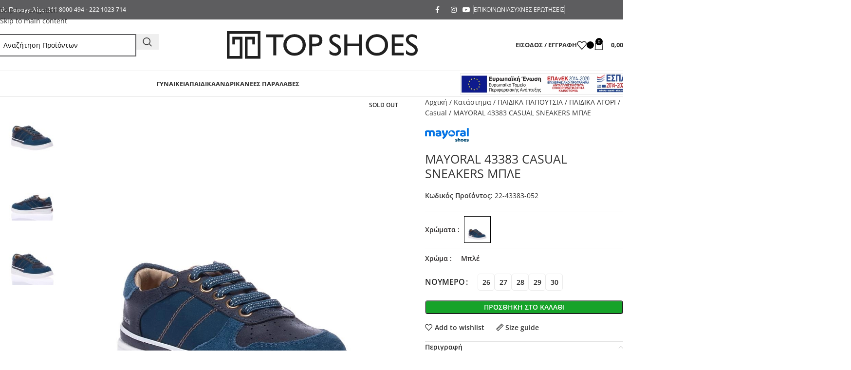

--- FILE ---
content_type: text/html; charset=UTF-8
request_url: https://www.topshoes.gr/mayoral-43383-casual-sneakers-mple/
body_size: 132404
content:
<!DOCTYPE html>
<html lang="el"> <head><meta http-equiv="Content-Type" content="text/html;charset=UTF-8"><script>document.seraph_accel_usbpb=document.createElement;seraph_accel_izrbpb={add:function(b,a=10){void 0===this.a[a]&&(this.a[a]=[]);this.a[a].push(b)},a:{}}</script> <link rel="profile" href="http://gmpg.org/xfn/11"> <link rel="pingback" href=""> <meta name="robots" content="index, follow, max-image-preview:large, max-snippet:-1, max-video-preview:-1"> <link rel="alternate" hreflang="el" href="https://www.topshoes.gr/mayoral-43383-casual-sneakers-mple/"> <link rel="alternate" hreflang="en" href="https://www.topshoes.gr/en/mayoral-43383-casual-sneakers-mple/"> <script data-cfasync="false" data-pagespeed-no-defer type="o/js-lzl">
	var gtm4wp_datalayer_name = "dataLayer";
	var dataLayer = dataLayer || [];
	const gtm4wp_use_sku_instead = 0;
	const gtm4wp_currency = 'EUR';
	const gtm4wp_product_per_impression = 15;
	const gtm4wp_clear_ecommerce = false;
	const gtm4wp_datalayer_max_timeout = 2000;
</script> <script data-cfasync="false" data-pagespeed-no-defer type="o/js-lzl">
	    window.dataLayerPYS = window.dataLayerPYS || [];
	</script> <title>MAYORAL 43383 CASUAL SNEAKERS ΜΠΛΕ | Topshoes.gr</title> <meta name="description" content="Παιδικά casual sneakers Mayoral - 43383 σε υπέροχο μπλε χρώμα και ραφ λεπτομέρειες που θα σας ενθουσιάσει. Μοναδική ποιότητα δέρματος που αγκαλιάζει όμορφα"> <link rel="canonical" href="https://www.topshoes.gr/mayoral-43383-casual-sneakers-mple/"> <meta property="og:locale" content="el_GR"> <meta property="og:type" content="product"> <meta property="og:title" content="MAYORAL 43383 CASUAL SNEAKERS ΜΠΛΕ"> <meta property="og:description" content="Παιδικά casual sneakers Mayoral – 43383 σε υπέροχο μπλε χρώμα και ραφ λεπτομέρειες που θα σας ενθουσιάσει. Μοναδική ποιότητα δέρματος"> <meta property="og:url" content="https://www.topshoes.gr/mayoral-43383-casual-sneakers-mple/"> <meta property="og:site_name" content="Topshoes.gr"> <meta property="article:modified_time" content="2022-12-26T16:33:10+00:00"> <meta property="og:image" content="https://www.topshoes.gr/wp-content/uploads/2022/03/paidika-casual-mayoral-43383-052-mple-1.jpg"> <meta property="og:image:width" content="1000"> <meta property="og:image:height" content="1000"> <meta property="og:image:type" content="image/jpeg"><meta property="og:image" content="https://www.topshoes.gr/wp-content/uploads/2022/03/paidika-casual-mayoral-43383-052-mple-2.jpg"> <meta property="og:image:width" content="1000"> <meta property="og:image:height" content="1000"> <meta property="og:image:type" content="image/jpeg"><meta property="og:image" content="https://www.topshoes.gr/wp-content/uploads/2022/03/paidika-casual-mayoral-43383-052-mple-3.jpg"> <meta property="og:image:width" content="1000"> <meta property="og:image:height" content="1000"> <meta property="og:image:type" content="image/jpeg"> <script type="application/ld+json" class="yoast-schema-graph">{"@context":"https://schema.org","@graph":[{"@type":["WebPage","ItemPage"],"@id":"https://www.topshoes.gr/mayoral-43383-casual-sneakers-mple/","url":"https://www.topshoes.gr/mayoral-43383-casual-sneakers-mple/","name":"MAYORAL 43383 CASUAL SNEAKERS ΜΠΛΕ | Topshoes.gr","isPartOf":{"@id":"https://www.topshoes.gr/#website"},"primaryImageOfPage":{"@id":"https://www.topshoes.gr/mayoral-43383-casual-sneakers-mple/#primaryimage"},"image":{"@id":"https://www.topshoes.gr/mayoral-43383-casual-sneakers-mple/#primaryimage"},"thumbnailUrl":"https://www.topshoes.gr/wp-content/uploads/2022/03/paidika-casual-mayoral-43383-052-mple-1.jpg","breadcrumb":{"@id":"https://www.topshoes.gr/mayoral-43383-casual-sneakers-mple/#breadcrumb"},"inLanguage":"el","potentialAction":{"@type":"BuyAction","target":"https://www.topshoes.gr/mayoral-43383-casual-sneakers-mple/"}},{"@type":"ImageObject","inLanguage":"el","@id":"https://www.topshoes.gr/mayoral-43383-casual-sneakers-mple/#primaryimage","url":"https://www.topshoes.gr/wp-content/uploads/2022/03/paidika-casual-mayoral-43383-052-mple-1.jpg","contentUrl":"https://www.topshoes.gr/wp-content/uploads/2022/03/paidika-casual-mayoral-43383-052-mple-1.jpg","width":1000,"height":1000,"caption":"Μπλε casual sneakers Mayoral"},{"@type":"BreadcrumbList","@id":"https://www.topshoes.gr/mayoral-43383-casual-sneakers-mple/#breadcrumb","itemListElement":[{"@type":"ListItem","position":1,"name":"Αρχική","item":"https://www.topshoes.gr/"},{"@type":"ListItem","position":2,"name":"Κατάστημα","item":"https://www.topshoes.gr/shop/"},{"@type":"ListItem","position":3,"name":"ΠΑΙΔΙΚΑ ΠΑΠΟΥΤΣΙΑ","item":"https://www.topshoes.gr/paidika-papoutsia/"},{"@type":"ListItem","position":4,"name":"ΠΑΙΔΙΚΑ ΑΓΟΡΙ","item":"https://www.topshoes.gr/paidika-papoutsia/paidika-agori/"},{"@type":"ListItem","position":5,"name":"Casual","item":"https://www.topshoes.gr/paidika-papoutsia/paidika-agori/cazual-agori/"},{"@type":"ListItem","position":6,"name":"MAYORAL 43383 CASUAL SNEAKERS ΜΠΛΕ"}]},{"@type":"WebSite","@id":"https://www.topshoes.gr/#website","url":"https://www.topshoes.gr/","name":"Topshoes.gr","description":"Γυναικεία, Ανδρικά &amp; Παιδικά Παπούτσια — Άνεση &amp; Στυλ σε κάθε βήμα.","publisher":{"@id":"https://www.topshoes.gr/#organization"},"potentialAction":[{"@type":"SearchAction","target":{"@type":"EntryPoint","urlTemplate":"https://www.topshoes.gr/?s={search_term_string}"},"query-input":{"@type":"PropertyValueSpecification","valueRequired":true,"valueName":"search_term_string"}}],"inLanguage":"el"},{"@type":"Organization","@id":"https://www.topshoes.gr/#organization","name":"Top Shoes","url":"https://www.topshoes.gr/","logo":{"@type":"ImageObject","inLanguage":"el","@id":"https://www.topshoes.gr/#/schema/logo/image/","url":"https://www.topshoes.gr/wp-content/uploads/2021/07/topshoes-wide-black-logo-medium-1.png","contentUrl":"https://www.topshoes.gr/wp-content/uploads/2021/07/topshoes-wide-black-logo-medium-1.png","width":492,"height":72,"caption":"Top Shoes"},"image":{"@id":"https://www.topshoes.gr/#/schema/logo/image/"},"sameAs":["https://www.facebook.com/topshoes.gr","https://www.instagram.com/topshoesgr_/","https://www.youtube.com/topshoesgr"],"description":"Το TopShoes.gr είναι πλέον, ένα από τα καλύτερα ηλεκτρονικά καταστήματα στην Ελλάδα. Το TopShoes.gr εξειδικεύεται στην πώληση υποδημάτων και αξεσουάρ για τη γυναικά , τον άνδρα και το παιδί. Εδώ θα βρείτε παπούτσια αλλά και αξεσουάρ μόδας για κάθε εκδήλωση και χρήση. Μεγάλη ποικιλία σε επώνυμες γυναικείες τσάντες, πορτοφόλια, ανδρικά τσαντάκια και backpack. Αθλητικά παπούτσια και Sneakers από γνωστά brand σε ανταγωνιστικές τιμές με γρήγορη παράδοση σε όλη την Ελλάδα. Έχοντας έδρα τη Χαλκίδα όπου βρίσκεται και το φυσικό μας κατάστημα, εκτός από την Ελλάδα εξυπηρετούμε την Κύπρο, και επιλεγμένες αγορές της Ευρωπαϊκής Ένωσης για OnLine αγορές. Θα χαρούμε πολύ να εξυπηρετήσουμε και εσάς. Βασικά Προϊόντα: Γυναικεία Παπούτσια Παιδικά Παπούτσια για κορίτσια Παιδικά Παπούτσια για αγόρια Ανδρικά Παπούτσια Γυναικείες Τσάντες Γυναικεία Πορτοφόλια Ανδρικές Τσάντες","email":"info@topshoes.gr","telephone":"2118000494","legalName":"ΑΦΟΙ Κ. ΚΑΛΤΣΑΜΗ ΟΕ","taxID":"EL081433049","numberOfEmployees":{"@type":"QuantitativeValue","minValue":"1","maxValue":"10"}}]}</script> <meta property="product:brand" content="MAYORAL"> <meta property="og:availability" content="out of stock"> <meta property="product:availability" content="out of stock"> <meta property="product:retailer_item_id" content="22-43383-052"> <meta property="product:condition" content="new"> <script id="pys-version-script" type="o/js-lzl">console.log('PixelYourSite PRO version 12.3.6');</script> <link rel="dns-prefetch" href="//fonts.googleapis.com">                        <script id="jquery-core-js-extra" type="o/js-lzl">
/* <![CDATA[ */
var pysTikTokRest = {"restApiUrl":"https://www.topshoes.gr/wp-json/pys-tiktok/v1/event","debug":""};
var pysFacebookRest = {"restApiUrl":"https://www.topshoes.gr/wp-json/pys-facebook/v1/event","debug":""};
//# sourceURL=jquery-core-js-extra
/* ]]> */
</script> <script src="https://www.topshoes.gr/wp-includes/js/jquery/jquery.min.js?ver=3.7.1" id="jquery-core-js" type="o/js-lzl"></script> <script src="https://www.topshoes.gr/wp-includes/js/jquery/jquery-migrate.min.js?ver=3.4.1" id="jquery-migrate-js" type="o/js-lzl"></script> <script src="https://www.topshoes.gr/wp-content/plugins/woocommerce/assets/js/jquery-blockui/jquery.blockUI.min.js?ver=2.7.0-wc.10.4.3" id="wc-jquery-blockui-js" data-wp-strategy="defer" type="o/js-lzl"></script> <script id="wc-add-to-cart-js-extra" type="o/js-lzl">
/* <![CDATA[ */
var wc_add_to_cart_params = {"ajax_url":"/wp-admin/admin-ajax.php","wc_ajax_url":"/?wc-ajax=%%endpoint%%","i18n_view_cart":"\u039a\u03b1\u03bb\u03ac\u03b8\u03b9","cart_url":"https://www.topshoes.gr/cart/","is_cart":"","cart_redirect_after_add":"no","gt_translate_keys":["i18n_view_cart",{"key":"cart_url","format":"url"}]};
//# sourceURL=wc-add-to-cart-js-extra
/* ]]> */
</script> <script src="https://www.topshoes.gr/wp-content/plugins/woocommerce/assets/js/frontend/add-to-cart.min.js?ver=10.4.3" id="wc-add-to-cart-js" data-wp-strategy="defer" type="o/js-lzl"></script> <script src="https://www.topshoes.gr/wp-content/plugins/woocommerce/assets/js/zoom/jquery.zoom.min.js?ver=1.7.21-wc.10.4.3" id="wc-zoom-js" defer data-wp-strategy="defer" type="o/js-lzl"></script> <script id="wc-single-product-js-extra" type="o/js-lzl">
/* <![CDATA[ */
var wc_single_product_params = {"i18n_required_rating_text":"\u03a0\u03b1\u03c1\u03b1\u03ba\u03b1\u03bb\u03bf\u03cd\u03bc\u03b5, \u03b5\u03c0\u03b9\u03bb\u03ad\u03be\u03c4\u03b5 \u03bc\u03af\u03b1 \u03b2\u03b1\u03b8\u03bc\u03bf\u03bb\u03bf\u03b3\u03af\u03b1","i18n_rating_options":["1 \u03b1\u03c0\u03cc 5 \u03b1\u03c3\u03c4\u03ad\u03c1\u03b9\u03b1","2 \u03b1\u03c0\u03cc 5 \u03b1\u03c3\u03c4\u03ad\u03c1\u03b9\u03b1","3 \u03b1\u03c0\u03cc 5 \u03b1\u03c3\u03c4\u03ad\u03c1\u03b9\u03b1","4 \u03b1\u03c0\u03cc 5 \u03b1\u03c3\u03c4\u03ad\u03c1\u03b9\u03b1","5 \u03b1\u03c0\u03cc 5 \u03b1\u03c3\u03c4\u03ad\u03c1\u03b9\u03b1"],"i18n_product_gallery_trigger_text":"View full-screen image gallery","review_rating_required":"yes","flexslider":{"rtl":false,"animation":"slide","smoothHeight":true,"directionNav":false,"controlNav":"thumbnails","slideshow":false,"animationSpeed":500,"animationLoop":false,"allowOneSlide":false},"zoom_enabled":"","zoom_options":[],"photoswipe_enabled":"","photoswipe_options":{"shareEl":false,"closeOnScroll":false,"history":false,"hideAnimationDuration":0,"showAnimationDuration":0},"flexslider_enabled":"","gt_translate_keys":["i18n_required_rating_text"]};
//# sourceURL=wc-single-product-js-extra
/* ]]> */
</script> <script src="https://www.topshoes.gr/wp-content/plugins/woocommerce/assets/js/frontend/single-product.min.js?ver=10.4.3" id="wc-single-product-js" defer data-wp-strategy="defer" type="o/js-lzl"></script> <script src="https://www.topshoes.gr/wp-content/plugins/woocommerce/assets/js/js-cookie/js.cookie.min.js?ver=2.1.4-wc.10.4.3" id="wc-js-cookie-js" defer data-wp-strategy="defer" type="o/js-lzl"></script> <script id="woocommerce-js-extra" type="o/js-lzl">
/* <![CDATA[ */
var woocommerce_params = {"ajax_url":"/wp-admin/admin-ajax.php","wc_ajax_url":"/?wc-ajax=%%endpoint%%","i18n_password_show":"\u0395\u03bc\u03c6\u03ac\u03bd\u03b9\u03c3\u03b7 \u03c3\u03c5\u03bd\u03b8\u03b7\u03bc\u03b1\u03c4\u03b9\u03ba\u03bf\u03cd","i18n_password_hide":"\u0391\u03c0\u03cc\u03ba\u03c1\u03c5\u03c8\u03b7 \u03c3\u03c5\u03bd\u03b8\u03b7\u03bc\u03b1\u03c4\u03b9\u03ba\u03bf\u03cd"};
//# sourceURL=woocommerce-js-extra
/* ]]> */
</script> <script src="https://www.topshoes.gr/wp-content/plugins/woocommerce/assets/js/frontend/woocommerce.min.js?ver=10.4.3" id="woocommerce-js" defer data-wp-strategy="defer" type="o/js-lzl"></script> <script id="mktr-loader-js-extra" type="o/js-lzl">
/* <![CDATA[ */
var mktr_data = {"uuid":null,"clear":"0","isWoodMart":"0","push":[{"event":"__sm__view_product","product_id":62168}],"base_url":"https://www.topshoes.gr/","js":[],"email_capture_checkout":"0"};
//# sourceURL=mktr-loader-js-extra
/* ]]> */
</script> <script src="https://www.topshoes.gr/wp-content/plugins/themarketer/assets/mktr.1768291483.js?ver=6.9" id="mktr-loader-js" async="async" data-wp-strategy="async" type="o/js-lzl"></script> <script src="https://www.topshoes.gr/wp-content/plugins/js_composer/assets/js/vendors/woocommerce-add-to-cart.js?ver=8.7.2" id="vc_woocommerce-add-to-cart-js-js" type="o/js-lzl"></script> <script src="https://www.topshoes.gr/wp-content/plugins/pixelyoursite-pro/dist/scripts/jquery.bind-first-0.2.3.min.js" id="jquery-bind-first-js" type="o/js-lzl"></script> <script src="https://www.topshoes.gr/wp-content/plugins/pixelyoursite-pro/dist/scripts/js.cookie-2.1.3.min.js?ver=2.1.3" id="js-cookie-pys-js" type="o/js-lzl"></script> <script src="https://www.topshoes.gr/wp-content/plugins/pixelyoursite-pro/dist/scripts/sha256.js?ver=0.11.0" id="js-sha256-js" type="o/js-lzl"></script> <script src="https://www.topshoes.gr/wp-content/plugins/pixelyoursite-pro/dist/scripts/tld.min.js?ver=2.3.1" id="js-tld-js" type="o/js-lzl"></script> <script id="pys-js-extra" type="o/js-lzl">
/* <![CDATA[ */
var pysOptions = {"staticEvents":{"facebook":{"woo_view_content":[{"delay":0,"type":"static","name":"ViewContent","eventID":"d72f9e8c-5ecf-4f12-b2a9-a2f8ff9f65c9","pixelIds":["1599402547021832"],"params":{"content_ids":["62168"],"content_type":"product_group","value":"0","currency":"EUR","contents":[{"id":"62168","quantity":1}],"product_price":"0","content_name":"MAYORAL 43383 CASUAL SNEAKERS \u039c\u03a0\u039b\u0395","category_name":"\u03a0\u0391\u0399\u0394\u0399\u039a\u0391 \u03a0\u0391\u03a0\u039f\u03a5\u03a4\u03a3\u0399\u0391, \u03a0\u0391\u0399\u0394\u0399\u039a\u0391 \u0391\u0393\u039f\u03a1\u0399, Casual, \u0391\u03b8\u03bb\u03b7\u03c4\u03b9\u03ba\u03ac","page_title":"MAYORAL 43383 CASUAL SNEAKERS \u039c\u03a0\u039b\u0395","post_type":"product","post_id":62168,"plugin":"PixelYourSite","event_url":"www.topshoes.gr/mayoral-43383-casual-sneakers-mple/","user_role":"guest"},"e_id":"woo_view_content","ids":[],"hasTimeWindow":false,"timeWindow":0,"woo_order":"","edd_order":""}],"init_event":[{"delay":0,"type":"static","ajaxFire":false,"name":"PageView","eventID":"2e656ad3-3b78-4c4f-88f1-3d1b4080bfc9","pixelIds":["1599402547021832"],"params":{"categories":"\u03a0\u0391\u0399\u0394\u0399\u039a\u0391 \u03a0\u0391\u03a0\u039f\u03a5\u03a4\u03a3\u0399\u0391, \u03a0\u0391\u0399\u0394\u0399\u039a\u0391 \u0391\u0393\u039f\u03a1\u0399, Casual, \u0391\u03b8\u03bb\u03b7\u03c4\u03b9\u03ba\u03ac","page_title":"MAYORAL 43383 CASUAL SNEAKERS \u039c\u03a0\u039b\u0395","post_type":"product","post_id":62168,"plugin":"PixelYourSite","event_url":"www.topshoes.gr/mayoral-43383-casual-sneakers-mple/","user_role":"guest"},"e_id":"init_event","ids":[],"hasTimeWindow":false,"timeWindow":0,"woo_order":"","edd_order":""}]},"google_ads":{"woo_view_content":[{"delay":0,"type":"static","conversion_ids":["AW-1005095544"],"name":"view_item","ids":["AW-1005095544"],"eventID":"d72f9e8c-5ecf-4f12-b2a9-a2f8ff9f65c9","params":{"ecomm_prodid":"62168","ecomm_pagetype":"product","event_category":"ecommerce","currency":"EUR","items":[{"id":"62168","google_business_vertical":"retail"}],"value":"0","page_title":"MAYORAL 43383 CASUAL SNEAKERS \u039c\u03a0\u039b\u0395","post_type":"product","post_id":62168,"plugin":"PixelYourSite","event_url":"www.topshoes.gr/mayoral-43383-casual-sneakers-mple/","user_role":"guest"},"e_id":"woo_view_content","hasTimeWindow":false,"timeWindow":0,"woo_order":"","edd_order":""}],"init_event":[{"delay":0,"type":"static","conversion_ids":["AW-1005095544"],"name":"page_view","eventID":"2e656ad3-3b78-4c4f-88f1-3d1b4080bfc9","params":{"page_title":"MAYORAL 43383 CASUAL SNEAKERS \u039c\u03a0\u039b\u0395","post_type":"product","post_id":62168,"plugin":"PixelYourSite","event_url":"www.topshoes.gr/mayoral-43383-casual-sneakers-mple/","user_role":"guest"},"e_id":"init_event","ids":[],"hasTimeWindow":false,"timeWindow":0,"woo_order":"","edd_order":""}]}},"dynamicEvents":{"automatic_event_internal_link":{"facebook":{"delay":0,"type":"dyn","name":"InternalClick","eventID":"17e46926-da88-4fb3-8e1a-5d184714d648","pixelIds":["1599402547021832"],"params":{"page_title":"MAYORAL 43383 CASUAL SNEAKERS \u039c\u03a0\u039b\u0395","post_type":"product","post_id":62168,"plugin":"PixelYourSite","event_url":"www.topshoes.gr/mayoral-43383-casual-sneakers-mple/","user_role":"guest"},"e_id":"automatic_event_internal_link","ids":[],"hasTimeWindow":false,"timeWindow":0,"woo_order":"","edd_order":""},"google_ads":{"delay":0,"type":"dyn","name":"InternalClick","conversion_ids":["AW-1005095544"],"ids":["AW-1005095544"],"eventID":"17e46926-da88-4fb3-8e1a-5d184714d648","params":{"page_title":"MAYORAL 43383 CASUAL SNEAKERS \u039c\u03a0\u039b\u0395","post_type":"product","post_id":62168,"plugin":"PixelYourSite","event_url":"www.topshoes.gr/mayoral-43383-casual-sneakers-mple/","user_role":"guest"},"e_id":"automatic_event_internal_link","hasTimeWindow":false,"timeWindow":0,"woo_order":"","edd_order":""}},"automatic_event_outbound_link":{"facebook":{"delay":0,"type":"dyn","name":"OutboundClick","eventID":"17431688-ba65-46e3-97e4-55db2cee3108","pixelIds":["1599402547021832"],"params":{"page_title":"MAYORAL 43383 CASUAL SNEAKERS \u039c\u03a0\u039b\u0395","post_type":"product","post_id":62168,"plugin":"PixelYourSite","event_url":"www.topshoes.gr/mayoral-43383-casual-sneakers-mple/","user_role":"guest"},"e_id":"automatic_event_outbound_link","ids":[],"hasTimeWindow":false,"timeWindow":0,"woo_order":"","edd_order":""},"google_ads":{"delay":0,"type":"dyn","name":"OutboundClick","conversion_ids":["AW-1005095544"],"ids":["AW-1005095544"],"eventID":"17431688-ba65-46e3-97e4-55db2cee3108","params":{"page_title":"MAYORAL 43383 CASUAL SNEAKERS \u039c\u03a0\u039b\u0395","post_type":"product","post_id":62168,"plugin":"PixelYourSite","event_url":"www.topshoes.gr/mayoral-43383-casual-sneakers-mple/","user_role":"guest"},"e_id":"automatic_event_outbound_link","hasTimeWindow":false,"timeWindow":0,"woo_order":"","edd_order":""}},"automatic_event_video":{"facebook":{"delay":0,"type":"dyn","name":"WatchVideo","eventID":"d126eefb-c5c7-4646-a3c6-eae5ed281d9c","pixelIds":["1599402547021832"],"params":{"page_title":"MAYORAL 43383 CASUAL SNEAKERS \u039c\u03a0\u039b\u0395","post_type":"product","post_id":62168,"plugin":"PixelYourSite","event_url":"www.topshoes.gr/mayoral-43383-casual-sneakers-mple/","user_role":"guest"},"e_id":"automatic_event_video","ids":[],"hasTimeWindow":false,"timeWindow":0,"woo_order":"","edd_order":""},"google_ads":{"delay":0,"type":"dyn","name":"WatchVideo","conversion_ids":["AW-1005095544"],"ids":["AW-1005095544"],"eventID":"d126eefb-c5c7-4646-a3c6-eae5ed281d9c","params":{"page_title":"MAYORAL 43383 CASUAL SNEAKERS \u039c\u03a0\u039b\u0395","post_type":"product","post_id":62168,"plugin":"PixelYourSite","event_url":"www.topshoes.gr/mayoral-43383-casual-sneakers-mple/","user_role":"guest"},"e_id":"automatic_event_video","hasTimeWindow":false,"timeWindow":0,"woo_order":"","edd_order":""}},"automatic_event_tel_link":{"facebook":{"delay":0,"type":"dyn","name":"TelClick","eventID":"44918fee-9618-4da7-8cf7-c2d4b7efb024","pixelIds":["1599402547021832"],"params":{"page_title":"MAYORAL 43383 CASUAL SNEAKERS \u039c\u03a0\u039b\u0395","post_type":"product","post_id":62168,"plugin":"PixelYourSite","event_url":"www.topshoes.gr/mayoral-43383-casual-sneakers-mple/","user_role":"guest"},"e_id":"automatic_event_tel_link","ids":[],"hasTimeWindow":false,"timeWindow":0,"woo_order":"","edd_order":""},"google_ads":{"delay":0,"type":"dyn","name":"TelClick","conversion_ids":["AW-1005095544"],"ids":["AW-1005095544"],"eventID":"44918fee-9618-4da7-8cf7-c2d4b7efb024","params":{"page_title":"MAYORAL 43383 CASUAL SNEAKERS \u039c\u03a0\u039b\u0395","post_type":"product","post_id":62168,"plugin":"PixelYourSite","event_url":"www.topshoes.gr/mayoral-43383-casual-sneakers-mple/","user_role":"guest"},"e_id":"automatic_event_tel_link","hasTimeWindow":false,"timeWindow":0,"woo_order":"","edd_order":""}},"automatic_event_email_link":{"facebook":{"delay":0,"type":"dyn","name":"EmailClick","eventID":"d263769f-6879-46bd-aced-171dd33d6064","pixelIds":["1599402547021832"],"params":{"page_title":"MAYORAL 43383 CASUAL SNEAKERS \u039c\u03a0\u039b\u0395","post_type":"product","post_id":62168,"plugin":"PixelYourSite","event_url":"www.topshoes.gr/mayoral-43383-casual-sneakers-mple/","user_role":"guest"},"e_id":"automatic_event_email_link","ids":[],"hasTimeWindow":false,"timeWindow":0,"woo_order":"","edd_order":""},"google_ads":{"delay":0,"type":"dyn","name":"EmailClick","conversion_ids":["AW-1005095544"],"ids":["AW-1005095544"],"eventID":"d263769f-6879-46bd-aced-171dd33d6064","params":{"page_title":"MAYORAL 43383 CASUAL SNEAKERS \u039c\u03a0\u039b\u0395","post_type":"product","post_id":62168,"plugin":"PixelYourSite","event_url":"www.topshoes.gr/mayoral-43383-casual-sneakers-mple/","user_role":"guest"},"e_id":"automatic_event_email_link","hasTimeWindow":false,"timeWindow":0,"woo_order":"","edd_order":""}},"automatic_event_form":{"facebook":{"delay":0,"type":"dyn","name":"Form","eventID":"9100aefd-fee5-4a4c-93d2-b659cae85b67","pixelIds":["1599402547021832"],"params":{"page_title":"MAYORAL 43383 CASUAL SNEAKERS \u039c\u03a0\u039b\u0395","post_type":"product","post_id":62168,"plugin":"PixelYourSite","event_url":"www.topshoes.gr/mayoral-43383-casual-sneakers-mple/","user_role":"guest"},"e_id":"automatic_event_form","ids":[],"hasTimeWindow":false,"timeWindow":0,"woo_order":"","edd_order":""},"google_ads":{"delay":0,"type":"dyn","name":"Form","conversion_ids":["AW-1005095544"],"ids":["AW-1005095544"],"eventID":"9100aefd-fee5-4a4c-93d2-b659cae85b67","params":{"page_title":"MAYORAL 43383 CASUAL SNEAKERS \u039c\u03a0\u039b\u0395","post_type":"product","post_id":62168,"plugin":"PixelYourSite","event_url":"www.topshoes.gr/mayoral-43383-casual-sneakers-mple/","user_role":"guest"},"e_id":"automatic_event_form","hasTimeWindow":false,"timeWindow":0,"woo_order":"","edd_order":""}},"automatic_event_download":{"facebook":{"delay":0,"type":"dyn","name":"Download","extensions":["","doc","exe","js","pdf","ppt","tgz","zip","xls"],"eventID":"003498af-9ab6-4f84-8b01-0a04859136e7","pixelIds":["1599402547021832"],"params":{"page_title":"MAYORAL 43383 CASUAL SNEAKERS \u039c\u03a0\u039b\u0395","post_type":"product","post_id":62168,"plugin":"PixelYourSite","event_url":"www.topshoes.gr/mayoral-43383-casual-sneakers-mple/","user_role":"guest"},"e_id":"automatic_event_download","ids":[],"hasTimeWindow":false,"timeWindow":0,"woo_order":"","edd_order":""},"google_ads":{"delay":0,"type":"dyn","name":"Download","extensions":["","doc","exe","js","pdf","ppt","tgz","zip","xls"],"conversion_ids":["AW-1005095544"],"ids":["AW-1005095544"],"eventID":"003498af-9ab6-4f84-8b01-0a04859136e7","params":{"page_title":"MAYORAL 43383 CASUAL SNEAKERS \u039c\u03a0\u039b\u0395","post_type":"product","post_id":62168,"plugin":"PixelYourSite","event_url":"www.topshoes.gr/mayoral-43383-casual-sneakers-mple/","user_role":"guest"},"e_id":"automatic_event_download","hasTimeWindow":false,"timeWindow":0,"woo_order":"","edd_order":""}},"automatic_event_comment":{"facebook":{"delay":0,"type":"dyn","name":"Comment","eventID":"a1a9643c-3d48-4938-82f2-1c08c9b6a1d4","pixelIds":["1599402547021832"],"params":{"page_title":"MAYORAL 43383 CASUAL SNEAKERS \u039c\u03a0\u039b\u0395","post_type":"product","post_id":62168,"plugin":"PixelYourSite","event_url":"www.topshoes.gr/mayoral-43383-casual-sneakers-mple/","user_role":"guest"},"e_id":"automatic_event_comment","ids":[],"hasTimeWindow":false,"timeWindow":0,"woo_order":"","edd_order":""},"google_ads":{"delay":0,"type":"dyn","name":"Comment","conversion_ids":["AW-1005095544"],"ids":["AW-1005095544"],"eventID":"a1a9643c-3d48-4938-82f2-1c08c9b6a1d4","params":{"page_title":"MAYORAL 43383 CASUAL SNEAKERS \u039c\u03a0\u039b\u0395","post_type":"product","post_id":62168,"plugin":"PixelYourSite","event_url":"www.topshoes.gr/mayoral-43383-casual-sneakers-mple/","user_role":"guest"},"e_id":"automatic_event_comment","hasTimeWindow":false,"timeWindow":0,"woo_order":"","edd_order":""}},"automatic_event_adsense":{"facebook":{"delay":0,"type":"dyn","name":"AdSense","eventID":"caff995a-9a1a-4dbc-a2a8-8fe536d60ce6","pixelIds":["1599402547021832"],"params":{"page_title":"MAYORAL 43383 CASUAL SNEAKERS \u039c\u03a0\u039b\u0395","post_type":"product","post_id":62168,"plugin":"PixelYourSite","event_url":"www.topshoes.gr/mayoral-43383-casual-sneakers-mple/","user_role":"guest"},"e_id":"automatic_event_adsense","ids":[],"hasTimeWindow":false,"timeWindow":0,"woo_order":"","edd_order":""},"google_ads":{"delay":0,"type":"dyn","name":"AdSense","conversion_ids":["AW-1005095544"],"ids":["AW-1005095544"],"eventID":"caff995a-9a1a-4dbc-a2a8-8fe536d60ce6","params":{"page_title":"MAYORAL 43383 CASUAL SNEAKERS \u039c\u03a0\u039b\u0395","post_type":"product","post_id":62168,"plugin":"PixelYourSite","event_url":"www.topshoes.gr/mayoral-43383-casual-sneakers-mple/","user_role":"guest"},"e_id":"automatic_event_adsense","hasTimeWindow":false,"timeWindow":0,"woo_order":"","edd_order":""}}},"triggerEvents":[],"triggerEventTypes":[],"facebook":{"pixelIds":["1599402547021832"],"advancedMatchingEnabled":true,"advancedMatching":[],"removeMetadata":false,"wooVariableAsSimple":false,"serverApiEnabled":true,"wooCRSendFromServer":false,"send_external_id":true,"enabled_medical":false,"do_not_track_medical_param":["event_url","post_title","page_title","landing_page","content_name","categories","category_name","tags"],"meta_ldu":false},"google_ads":{"conversion_ids":["AW-1005095544"],"enhanced_conversion":[],"woo_purchase_conversion_track":"current_event","woo_initiate_checkout_conversion_track":"current_event","woo_add_to_cart_conversion_track":"current_event","woo_view_content_conversion_track":"current_event","woo_view_category_conversion_track":"current_event","edd_purchase_conversion_track":"current_event","edd_initiate_checkout_conversion_track":"current_event","edd_add_to_cart_conversion_track":"current_event","edd_view_content_conversion_track":"current_event","edd_view_category_conversion_track":"current_event","wooVariableAsSimple":true,"crossDomainEnabled":false,"crossDomainAcceptIncoming":false,"crossDomainDomains":[]},"debug":"","siteUrl":"https://www.topshoes.gr","ajaxUrl":"https://www.topshoes.gr/wp-admin/admin-ajax.php","ajax_event":"6edacdbe0f","trackUTMs":"1","trackTrafficSource":"1","user_id":"0","enable_lading_page_param":"1","cookie_duration":"7","enable_event_day_param":"1","enable_event_month_param":"1","enable_event_time_param":"1","enable_remove_target_url_param":"1","enable_remove_download_url_param":"1","visit_data_model":"first_visit","last_visit_duration":"60","enable_auto_save_advance_matching":"1","enable_success_send_form":"","enable_automatic_events":"1","enable_event_video":"1","ajaxForServerEvent":"1","ajaxForServerStaticEvent":"1","useSendBeacon":"1","send_external_id":"1","external_id_expire":"180","track_cookie_for_subdomains":"1","google_consent_mode":"1","data_persistency":"keep_data","advance_matching_form":{"enable_advance_matching_forms":true,"advance_matching_fn_names":["","first_name","first-name","first name","name"],"advance_matching_ln_names":["","last_name","last-name","last name"],"advance_matching_tel_names":["","phone","tel"],"advance_matching_em_names":[]},"advance_matching_url":{"enable_advance_matching_url":true,"advance_matching_fn_names":[],"advance_matching_ln_names":[],"advance_matching_tel_names":[],"advance_matching_em_names":[]},"track_dynamic_fields":[],"gdpr":{"ajax_enabled":false,"all_disabled_by_api":false,"facebook_disabled_by_api":false,"tiktok_disabled_by_api":false,"analytics_disabled_by_api":false,"google_ads_disabled_by_api":false,"pinterest_disabled_by_api":false,"bing_disabled_by_api":false,"reddit_disabled_by_api":false,"externalID_disabled_by_api":false,"facebook_prior_consent_enabled":true,"tiktok_prior_consent_enabled":true,"analytics_prior_consent_enabled":true,"google_ads_prior_consent_enabled":true,"pinterest_prior_consent_enabled":true,"bing_prior_consent_enabled":true,"cookiebot_integration_enabled":false,"cookiebot_facebook_consent_category":"marketing","cookiebot_tiktok_consent_category":"marketing","cookiebot_analytics_consent_category":"statistics","cookiebot_google_ads_consent_category":"marketing","cookiebot_pinterest_consent_category":"marketing","cookiebot_bing_consent_category":"marketing","cookie_notice_integration_enabled":false,"cookie_law_info_integration_enabled":false,"real_cookie_banner_integration_enabled":false,"consent_magic_integration_enabled":false,"analytics_storage":{"enabled":true,"value":"granted","filter":false},"ad_storage":{"enabled":true,"value":"granted","filter":false},"ad_user_data":{"enabled":true,"value":"granted","filter":false},"ad_personalization":{"enabled":true,"value":"granted","filter":false}},"cookie":{"disabled_all_cookie":false,"disabled_start_session_cookie":false,"disabled_advanced_form_data_cookie":false,"disabled_landing_page_cookie":false,"disabled_first_visit_cookie":false,"disabled_trafficsource_cookie":false,"disabled_utmTerms_cookie":false,"disabled_utmId_cookie":false,"disabled_google_alternative_id":false},"tracking_analytics":{"TrafficSource":"undefined","TrafficLanding":"http://undefined","TrafficUtms":[],"TrafficUtmsId":[],"userDataEnable":true,"userData":{"emails":[],"phones":[],"addresses":[]},"use_encoding_provided_data":true,"use_multiple_provided_data":true},"GATags":{"ga_datalayer_type":"default","ga_datalayer_name":"dataLayerPYS","gclid_alternative_enabled":false,"gclid_alternative_param":""},"automatic":{"enable_youtube":true,"enable_vimeo":true,"enable_video":true},"woo":{"enabled":true,"enabled_save_data_to_orders":true,"addToCartOnButtonEnabled":true,"addToCartOnButtonValueEnabled":true,"addToCartOnButtonValueOption":"price","woo_purchase_on_transaction":true,"woo_view_content_variation_is_selected":true,"singleProductId":62168,"affiliateEnabled":false,"removeFromCartSelector":"form.woocommerce-cart-form .remove","addToCartCatchMethod":"add_cart_hook","is_order_received_page":false,"containOrderId":false,"affiliateEventName":"Lead"},"edd":{"enabled":false},"cache_bypass":"1768839537"};
//# sourceURL=pys-js-extra
/* ]]> */
</script> <script src="https://www.topshoes.gr/wp-content/plugins/pixelyoursite-pro/dist/scripts/public.js?ver=12.3.6" id="pys-js" type="o/js-lzl"></script> <script src="https://www.topshoes.gr/wp-content/themes/woodmart/js/libs/device.min.js?ver=8.3.9" id="wd-device-library-js" type="o/js-lzl"></script> <script src="https://www.topshoes.gr/wp-content/themes/woodmart/js/scripts/global/scrollBar.min.js?ver=8.3.9" id="wd-scrollbar-js" type="o/js-lzl"></script> <script></script> <meta name="ti-site-data" content="[base64]"> <script data-cfasync="false" data-pagespeed-no-defer type="o/js-lzl">
	var dataLayer_content = {"pagePostType":"product","pagePostType2":"single-product","cartContent":{"totals":{"applied_coupons":[],"discount_total":0,"subtotal":0,"total":0},"items":[]},"productRatingCounts":[],"productAverageRating":0,"productReviewCount":0,"productType":"variable","productIsVariable":1};
	dataLayer.push( dataLayer_content );
</script> <script data-cfasync="false" data-pagespeed-no-defer type="o/js-lzl">
		if (typeof gtag == "undefined") {
			function gtag(){dataLayerPYS.push(arguments);}
		}

		gtag("consent", "default", {
			"analytics_storage": "granted",
			"ad_storage": "granted",
			"ad_user_data": "granted",
			"ad_personalization": "granted",
			"functionality_storage": "granted",
			"security_storage": "granted",
			"personalization_storage": "granted",
		});
</script> <script data-cfasync="false" data-pagespeed-no-defer type="o/js-lzl">
(function(w,d,s,l,i){w[l]=w[l]||[];w[l].push({'gtm.start':
new Date().getTime(),event:'gtm.js'});var f=d.getElementsByTagName(s)[0],
j=d.createElement(s),dl=l!='dataLayer'?'&l='+l:'';j.async=true;j.src=
'//www.googletagmanager.com/gtm.js?id='+i+dl;f.parentNode.insertBefore(j,f);
})(window,document,'script','dataLayer','GTM-TFJMTVS');
</script>  <meta name="viewport" content="width=device-width, initial-scale=1">  <noscript><style>.woocommerce-product-gallery{opacity:1!important}</style><style></style></noscript> <meta name="generator" content="Powered by WPBakery Page Builder - drag and drop page builder for WordPress."> <link rel="icon" href="https://www.topshoes.gr/wp-content/uploads/2021/08/favicon.png" sizes="32x32"> <link rel="icon" href="https://www.topshoes.gr/wp-content/uploads/2021/08/favicon.png" sizes="192x192"> <link rel="apple-touch-icon" href="https://www.topshoes.gr/wp-content/uploads/2021/08/favicon.png"> <meta name="msapplication-TileImage" content="https://www.topshoes.gr/wp-content/uploads/2021/08/favicon.png"> <noscript><style>.wpb_animate_when_almost_visible{opacity:1}</style><style></style></noscript>   <script type="o/js-lzl">
			(function (a, b, c, d, s) {a.__bp360 = c;a[c] = a[c] || function (){(a[c].q = a[c].q || []).push(arguments);};
			s = b.createElement('script'); s.async = true; s.src = d; (b.body || b.head).appendChild(s);})
			(window, document, 'bp', 'https://360.bestprice.gr/360.js');
			
			bp('connect', 'BP-110211-HCdITa8Nkx');
			bp('native', true);
		</script> <script type="o/js-lzl">
(function(f, a, s, h, i, o, n) {f['GlamiTrackerObject'] = i;
f[i]=f[i]||function(){(f[i].q=f[i].q||[]).push(arguments)};o=a.createElement(s),
n=a.getElementsByTagName(s)[0];o.async=1;o.src=h;n.parentNode.insertBefore(o,n)
})(window, document, 'script', '//www.glami.gr/js/compiled/pt.js', 'glami');

glami('create', 'C9FD4FB16F957188705200FFE44299CE', 'gr');
glami('track', 'PageView');
	glami('track', 'ViewContent', {
	content_type: 'product',
	item_ids: [62168] // currently viewed product ID. Use the same ID as you use in the feed (ITEM_ID)
	});
	
</script> <script src="https://www.googleoptimize.com/optimize.js?id=OPT-PNB9M86" type="o/js-lzl"></script> <script type="o/js-lzl" src="https://cdn.aqurate.ai/jsw/dist/786/aqjsw.min.js" data-type="module"></script> <script type="o/js-lzl">
    (function (w, d) {
        w.aqurate = w.aqurate || {};
        w.aqurate.token = 'eyJhbGciOiJIUzI1NiIsInR5cCI6IkpXVCJ9.[base64].vP_7sSD9n3MxYla-Srz3lZAticspijCaFhev4vBriIM'

        w.aqurate.initializeConfig = function () {
            if (w.aqurate.loadAll && typeof w.aqurate.loadAll === 'function') {
                w.aqurate.loadAll(w.aqurate.token);
            }
        };

        w.aqurate.initializeConfig();

        w.addEventListener('load', w.aqurate.initializeConfig);
    })(window, document);
</script>    <noscript><style>.lzl{display:none!important;}</style></noscript><style>img.lzl,img.lzl-ing{opacity:0.01;}img.lzl-ed{transition:opacity .25s ease-in-out;}</style><style id="wp-img-auto-sizes-contain-inline-css">img:is([sizes=auto i],[sizes^="auto," i]){contain-intrinsic-size:3000px 1500px}</style><style id="woocommerce-inline-inline-css">.woocommerce form .form-row .required{visibility:visible}</style><style id="dgwt-wcas-style-css-crit" media="all">.dgwt-wcas-search-wrapp{position:relative;line-height:100%;display:block;color:#444;min-width:230px;width:100%;text-align:left;margin:0 auto;-webkit-box-sizing:border-box;-moz-box-sizing:border-box;box-sizing:border-box}.dgwt-wcas-details-wrapp *,.dgwt-wcas-search-wrapp *,.dgwt-wcas-suggestions-wrapp *{-webkit-box-sizing:border-box;-moz-box-sizing:border-box;box-sizing:border-box}.dgwt-wcas-search-form{margin:0;padding:0;width:100%}input[type=search].dgwt-wcas-search-input,input[type=text].dgwt-cas-search-input{-webkit-transition:none;-moz-transition:none;-ms-transition:none;-o-transition:none;transition:none;-webkit-box-shadow:none;box-shadow:none;margin:0;-webkit-appearance:textfield;text-align:left}[type=search].dgwt-wcas-search-input::-ms-clear{display:none}[type=search].dgwt-wcas-search-input::-webkit-search-decoration{-webkit-appearance:none}[type=search].dgwt-wcas-search-input::-webkit-search-cancel-button{display:none}.dgwt-wcas-has-headings .dgwt-wcas-st>span.dgwt-wcas-st--direct-headline,.dgwt-wcas-layout-icon .dgwt-wcas-icon-preloader,.dgwt-wcas-layout-icon-flexible-inv:not(.dgwt-wcas-layout-icon) .dgwt-wcas-search-icon,.dgwt-wcas-layout-icon-flexible-inv:not(.dgwt-wcas-layout-icon) .dgwt-wcas-search-icon-arrow,.dgwt-wcas-layout-icon-flexible:not(.dgwt-wcas-layout-icon) .dgwt-wcas-search-icon,.dgwt-wcas-layout-icon-flexible:not(.dgwt-wcas-layout-icon) .dgwt-wcas-search-icon-arrow,.dgwt-wcas-om-bar .dgwt-wcas-sf-wrapp button.dgwt-wcas-search-submit,.dgwt-wcas-open-pirx.dgwt-wcas-overlay-mobile-on .dgwt-wcas-style-pirx .dgwt-wcas-sf-wrapp button.dgwt-wcas-search-submit,.dgwt-wcas-overlay-mobile .dgwt-wcas-search-icon,.dgwt-wcas-overlay-mobile .dgwt-wcas-search-icon-arrow,.dgwt-wcas-overlay-mobile-on .dgwt-wcas-enable-mobile-form,.dgwt-wcas-overlay-mobile-on .dgwt-wcas-icon-handler,.dgwt-wcas-overlay-mobile-on.dgwt-wcas-is-ios body:not(.dgwt-wcas-theme-flatsome)>:not(.dgwt-wcas-overlay-mobile),.dgwt-wcas-pd-addtc .add_to_cart_button.added,.dgwt-wcas-search-icon-arrow,.dgwt-wcas-search-wrapp.dgwt-wcas-layout-icon.dgwt-wcas-layout-icon-open:not(.dgwt-wcas-has-submit) .dgwt-wcas-sf-wrapp .dgwt-wcas-ico-magnifier,.dgwt-wcas-style-pirx .dgwt-wcas-sf-wrapp button.dgwt-wcas-search-submit:before,.dgwt-wcas-voice-search-supported.dgwt-wcas-search-filled .dgwt-wcas-voice-search,body .dgwt-wcas-content-wrapp .rood,body .dgwt-wcas-content-wrapp .zwave{display:none}button.dgwt-wcas-search-submit,input[type=submit].dgwt-wcas-search-submit{position:relative}.dgwt-wcas-ico-magnifier{bottom:0;left:0;margin:auto;position:absolute;right:0;top:0;height:65%;display:block}.dgwt-wcas-preloader{height:100%;position:absolute;right:0;top:0;width:40px;z-index:-1;background-repeat:no-repeat;background-position:right 15px center;background-size:auto 44%}.dgwt-wcas-voice-search{position:absolute;right:0;top:0;height:100%;width:40px;z-index:1;opacity:.5;cursor:pointer;align-items:center;justify-content:center;display:none;-webkit-transition:160ms ease-in-out;-moz-transition:160ms ease-in-out;-ms-transition:160ms ease-in-out;-o-transition:160ms ease-in-out;transition:160ms ease-in-out}.dgwt-wcas-close:hover,.dgwt-wcas-style-pirx .dgwt-wcas-voice-search:hover,.dgwt-wcas-voice-search:hover{opacity:.3}.dgwt-wcas-voice-search path{fill:#444}.dgwt-wcas-loader-circular{height:24px;width:24px;-webkit-animation:2s linear infinite rotate;-moz-animation:2s linear infinite rotate;animation:2s linear infinite rotate}.dgwt-wcas-loader-circular-path{fill:transparent;stroke-linecap:round;stroke-width:4px;stroke-dasharray:1,200;stroke-dashoffset:0;-webkit-transform-origin:50% 50%;-moz-transform-origin:50% 50%;-ms-transform-origin:50% 50%;transform-origin:50% 50%;-webkit-animation:1s ease-in-out infinite dash;-moz-animation:1s ease-in-out infinite dash;animation:1s ease-in-out infinite dash;stroke:#ddd}@-webkit-keyframes rotate{100%{-webkit-transform:rotate(360deg);transform:rotate(360deg)}}@-moz-keyframes rotate{100%{-moz-transform:rotate(360deg);transform:rotate(360deg)}}@keyframes rotate{100%{-webkit-transform:rotate(360deg);-moz-transform:rotate(360deg);transform:rotate(360deg)}}@-webkit-keyframes dash{0%{stroke-dasharray:1,200;stroke-dashoffset:0}50%{stroke-dasharray:89,200;stroke-dashoffset:-35px}100%{stroke-dasharray:89,200;stroke-dashoffset:-124px}}@-moz-keyframes dash{0%{stroke-dasharray:1,200;stroke-dashoffset:0}50%{stroke-dasharray:89,200;stroke-dashoffset:-35px}100%{stroke-dasharray:89,200;stroke-dashoffset:-124px}}@keyframes dash{0%{stroke-dasharray:1,200;stroke-dashoffset:0}50%{stroke-dasharray:89,200;stroke-dashoffset:-35px}100%{stroke-dasharray:89,200;stroke-dashoffset:-124px}}.dgwt-wcas-close path{fill:#ccc}.screen-reader-text{clip:rect(1px,1px,1px,1px);height:1px;overflow:hidden;position:absolute!important;width:1px}.dgwt-wcas-sf-wrapp:after,.dgwt-wcas-sf-wrapp:before{content:"";display:table}.dgwt-wcas-sf-wrapp:after{clear:both}.dgwt-wcas-sf-wrapp{zoom:1;width:100%;max-width:100vw;margin:0;position:relative;background:0 0}.dgwt-wcas-sf-wrapp input[type=search].dgwt-wcas-search-input{width:100%;height:40px;font-size:14px;line-height:100%;padding:10px 15px;margin:0;background:#fff;border:1px solid #ddd;border-radius:3px;-webkit-border-radius:3px;-webkit-appearance:none;box-sizing:border-box}.dgwt-wcas-sf-wrapp input[type=search].dgwt-wcas-search-input:focus{outline:0;background:#fff;box-shadow:0 0 9px 1px rgba(0,0,0,.06);-webkit-transition:150ms ease-in;-moz-transition:150ms ease-in;-ms-transition:150ms ease-in;-o-transition:150ms ease-in;transition:150ms ease-in}.dgwt-wcas-sf-wrapp input[type=search].dgwt-wcas-search-input::placeholder{color:#999;font-weight:400;font-style:italic;line-height:normal}.dgwt-wcas-sf-wrapp input[type=search].dgwt-wcas-search-input::-webkit-input-placeholder{color:#999;font-weight:400;font-style:italic;line-height:normal}.dgwt-wcas-sf-wrapp input[type=search].dgwt-wcas-search-input:-moz-placeholder{color:#999;font-weight:400;font-style:italic;line-height:normal}.dgwt-wcas-sf-wrapp input[type=search].dgwt-wcas-search-input::-moz-placeholder{color:#999;font-weight:400;font-style:italic;line-height:normal}.dgwt-wcas-sf-wrapp input[type=search].dgwt-wcas-search-input:-ms-input-placeholder{color:#999;font-weight:400;font-style:italic;line-height:normal}.dgwt-wcas-sf-wrapp button.dgwt-wcas-search-submit{overflow:visible;position:absolute;border:0;padding:0 15px;margin:0;cursor:pointer;height:40px;min-width:50px;width:auto;line-height:100%;min-height:100%;right:0;left:auto;top:0;bottom:auto;color:#fff;-webkit-transition:250ms ease-in-out;-moz-transition:250ms ease-in-out;-ms-transition:250ms ease-in-out;-o-transition:250ms ease-in-out;transition:250ms ease-in-out;text-transform:uppercase;background-color:#333;border-radius:0 2px 2px 0;-webkit-border-radius:0 2px 2px 0;text-shadow:0 -1px 0 rgba(0,0,0,.3);-webkit-box-shadow:none;box-shadow:none;-webkit-appearance:none}.dgwt-wcas-sf-wrapp .dgwt-wcas-search-submit:hover,.dgwt-wcas-sugg-hist-clear:hover{opacity:.7}.dgwt-wcas-sf-wrapp .dgwt-wcas-search-submit:active,.dgwt-wcas-sf-wrapp .dgwt-wcas-search-submit:focus{opacity:.7;outline:0}.dgwt-wcas-sf-wrapp .dgwt-wcas-search-submit:before{content:"";position:absolute;border-width:8px 8px 8px 0;border-style:solid solid solid none;border-color:transparent #333;top:12px;left:-6px;-webkit-transition:250ms ease-in-out;-moz-transition:250ms ease-in-out;-ms-transition:250ms ease-in-out;-o-transition:250ms ease-in-out;transition:250ms ease-in-out}.dgwt-wcas-sf-wrapp .dgwt-wcas-search-submit:active:before,.dgwt-wcas-sf-wrapp .dgwt-wcas-search-submit:focus:before,.dgwt-wcas-sf-wrapp .dgwt-wcas-search-submit:hover:before{border-right-color:#333}.dgwt-wcas-sf-wrapp .dgwt-wcas-search-submit::-moz-focus-inner{border:0;padding:0}.dgwt-wcas-ico-magnifier,.dgwt-wcas-ico-magnifier-handler,html:not(.dgwt-wcas-overlay-mobile-on) .dgwt-wcas-search-wrapp.dgwt-wcas-layout-icon{max-width:20px}.dgwt-wcas-has-submit .dgwt-wcas-search-submit svg path{fill:#fff}@keyframes dgwt-wcas-preloader-price-anim{0%,100%{background:rgba(128,128,128,.03)}50%{background:rgba(128,128,128,.1)}}.dgwt-wcas-search-wrapp.dgwt-wcas-layout-icon{min-width:unset}.dgwt-wcas-icon-preloader{margin:auto;position:absolute;top:0;left:0;bottom:0;right:0}html:not(.dgwt-wcas-overlay-mobile-on) .dgwt-wcas-search-wrapp.dgwt-wcas-layout-icon .dgwt-wcas-search-form{opacity:0;display:none;position:absolute;left:0;top:calc(100% + 8px);min-width:500px;z-index:1000}.dgwt-wcas-search-icon{width:20px;height:auto;cursor:pointer;display:block}.dgwt-wcas-ico-magnifier-handler{margin-bottom:-.2em;width:100%}.dgwt-wcas-style-pirx .dgwt-wcas-sf-wrapp{background:#fff;padding:10px;border-radius:10px}.dgwt-wcas-style-pirx .dgwt-wcas-sf-wrapp input[type=search].dgwt-wcas-search-input{padding:13px 24px 13px 48px;line-height:24px;font-size:17px;border:2px solid transparent;border-radius:30px;height:auto;font-family:Roboto,sans-serif;background-color:#eee}.dgwt-wcas-style-pirx .dgwt-wcas-sf-wrapp input[type=search].dgwt-wcas-search-input:focus{box-shadow:none;transition:30ms ease-in}.dgwt-wcas-style-pirx .dgwt-wcas-sf-wrapp input[type=search].dgwt-wcas-search-input:hover{background-color:#dfdfdf}.dgwt-wcas-style-pirx .dgwt-wcas-sf-wrapp button.dgwt-wcas-search-submit{background:0 0;border-radius:100%;border:0;display:flex;align-items:center;justify-content:center;padding:0;margin:0;position:absolute;min-height:33px;min-width:33px;height:33px;width:33px;left:23px;top:21px;pointer-events:none;transition:none}.dgwt-wcas-style-pirx .dgwt-wcas-sf-wrapp button.dgwt-wcas-search-submit svg{width:18px;height:18px}.dgwt-wcas-style-pirx .dgwt-wcas-sf-wrapp button.dgwt-wcas-search-submit:hover{opacity:1;background:#e4e4e4;box-shadow:0 0 0 2px #e4e4e4;border-radius:100%}.dgwt-wcas-style-pirx .dgwt-wcas-preloader{margin-right:35px}.dgwt-wcas-open-pirx.dgwt-wcas-overlay-mobile-on .dgwt-wcas-om-bar button.dgwt-wcas-om-return path,.dgwt-wcas-style-pirx .dgwt-wcas-close:not(.dgwt-wcas-inner-preloader) path,.dgwt-wcas-style-pirx .dgwt-wcas-voice-search svg path,.dgwt-wcas-style-pirx.dgwt-wcas-has-submit .dgwt-wcas-search-submit svg path{fill:#111}.dgwt-wcas-style-pirx .dgwt-wcas-sf-wrapp input[type=search].dgwt-wcas-search-input::placeholder{opacity:1;font-style:normal;font-weight:300;color:#777}.dgwt-wcas-style-pirx .dgwt-wcas-voice-search{right:20px;top:1px;opacity:1}</style><link rel="stylesheet/lzl-nc" id="dgwt-wcas-style-css" href="https://www.topshoes.gr/wp-content/cache/seraphinite-accelerator/s/m/d/css/ed124b9dd82a7bb00ea6a0c6b3414af5.6e29.css" media="all"><noscript lzl=""><link rel="stylesheet" href="https://www.topshoes.gr/wp-content/cache/seraphinite-accelerator/s/m/d/css/ed124b9dd82a7bb00ea6a0c6b3414af5.6e29.css" media="all"></noscript><link rel="stylesheet/lzl-nc" id="woo_discount_pro_style-css" href="https://www.topshoes.gr/wp-content/cache/seraphinite-accelerator/s/m/d/css/1219bae8e25d363617c3e775341ac622.345.css" media="all"><noscript lzl=""><link rel="stylesheet" href="https://www.topshoes.gr/wp-content/cache/seraphinite-accelerator/s/m/d/css/1219bae8e25d363617c3e775341ac622.345.css" media="all"></noscript><style id="js_composer_front-css-crit" media="all">.vc_row:before,.vc_row:after{content:" ";display:table}.vc_row:after{clear:both}.vc_column_container{width:100%}.vc_row{margin-left:-15px;margin-right:-15px}.vc_col-xs-1,.vc_col-sm-1,.vc_col-md-1,.vc_col-lg-1,.vc_col-xs-2,.vc_col-sm-2,.vc_col-md-2,.vc_col-lg-2,.vc_col-xs-3,.vc_col-sm-3,.vc_col-md-3,.vc_col-lg-3,.vc_col-xs-4,.vc_col-sm-4,.vc_col-md-4,.vc_col-lg-4,.vc_col-xs-5,.vc_col-sm-5,.vc_col-md-5,.vc_col-lg-5,.vc_col-xs-6,.vc_col-sm-6,.vc_col-md-6,.vc_col-lg-6,.vc_col-xs-7,.vc_col-sm-7,.vc_col-md-7,.vc_col-lg-7,.vc_col-xs-8,.vc_col-sm-8,.vc_col-md-8,.vc_col-lg-8,.vc_col-xs-9,.vc_col-sm-9,.vc_col-md-9,.vc_col-lg-9,.vc_col-xs-10,.vc_col-sm-10,.vc_col-md-10,.vc_col-lg-10,.vc_col-xs-11,.vc_col-sm-11,.vc_col-md-11,.vc_col-lg-11,.vc_col-xs-12,.vc_col-sm-12,.vc_col-md-12,.vc_col-lg-12{position:relative;min-height:1px;padding-left:15px;padding-right:15px;-webkit-box-sizing:border-box;-moz-box-sizing:border-box;box-sizing:border-box}.vc_col-xs-1,.vc_col-xs-2,.vc_col-xs-3,.vc_col-xs-4,.vc_col-xs-5,.vc_col-xs-6,.vc_col-xs-7,.vc_col-xs-8,.vc_col-xs-9,.vc_col-xs-10,.vc_col-xs-11,.vc_col-xs-12{float:left}.vc_col-xs-12{width:100%}.vc_col-xs-11{width:91.66666667%}.vc_col-xs-10{width:83.33333333%}.vc_col-xs-9{width:75%}.vc_col-xs-8{width:66.66666667%}.vc_col-xs-7{width:58.33333333%}.vc_col-xs-6{width:50%}.vc_col-xs-5{width:41.66666667%}.vc_col-xs-4{width:33.33333333%}.vc_col-xs-3{width:25%}.vc_col-xs-2{width:16.66666667%}.vc_col-xs-1{width:8.33333333%}@media (min-width:768px){.vc_col-sm-1,.vc_col-sm-2,.vc_col-sm-3,.vc_col-sm-4,.vc_col-sm-5,.vc_col-sm-6,.vc_col-sm-7,.vc_col-sm-8,.vc_col-sm-9,.vc_col-sm-10,.vc_col-sm-11,.vc_col-sm-12{float:left}.vc_col-sm-12{width:100%}.vc_col-sm-11{width:91.66666667%}.vc_col-sm-10{width:83.33333333%}.vc_col-sm-9{width:75%}.vc_col-sm-8{width:66.66666667%}.vc_col-sm-7{width:58.33333333%}.vc_col-sm-6{width:50%}.vc_col-sm-5{width:41.66666667%}.vc_col-sm-4{width:33.33333333%}.vc_col-sm-3{width:25%}.vc_col-sm-2{width:16.66666667%}.vc_col-sm-1{width:8.33333333%}}@media (min-width:992px){.vc_col-md-1,.vc_col-md-2,.vc_col-md-3,.vc_col-md-4,.vc_col-md-5,.vc_col-md-6,.vc_col-md-7,.vc_col-md-8,.vc_col-md-9,.vc_col-md-10,.vc_col-md-11,.vc_col-md-12{float:left}.vc_col-md-12{width:100%}.vc_col-md-11{width:91.66666667%}.vc_col-md-10{width:83.33333333%}.vc_col-md-9{width:75%}.vc_col-md-8{width:66.66666667%}.vc_col-md-7{width:58.33333333%}.vc_col-md-6{width:50%}.vc_col-md-5{width:41.66666667%}.vc_col-md-4{width:33.33333333%}.vc_col-md-3{width:25%}.vc_col-md-2{width:16.66666667%}.vc_col-md-1{width:8.33333333%}}@media (min-width:1200px){.vc_col-lg-1,.vc_col-lg-2,.vc_col-lg-3,.vc_col-lg-4,.vc_col-lg-5,.vc_col-lg-6,.vc_col-lg-7,.vc_col-lg-8,.vc_col-lg-9,.vc_col-lg-10,.vc_col-lg-11,.vc_col-lg-12{float:left}.vc_col-lg-12{width:100%}.vc_col-lg-11{width:91.66666667%}.vc_col-lg-10{width:83.33333333%}.vc_col-lg-9{width:75%}.vc_col-lg-8{width:66.66666667%}.vc_col-lg-7{width:58.33333333%}.vc_col-lg-6{width:50%}.vc_col-lg-5{width:41.66666667%}.vc_col-lg-4{width:33.33333333%}.vc_col-lg-3{width:25%}.vc_col-lg-2{width:16.66666667%}.vc_col-lg-1{width:8.33333333%}}.vc_clearfix:before,.vc_clearfix:after{content:" ";display:table}.vc_clearfix:after{clear:both}.vc_clearfix:before,.vc_clearfix:after{content:" ";display:table}.vc_clearfix:after{clear:both}@font-face{font-family:"vcpb-plugin-icons";src:url("https://localhost/topshoes/wp-content/plugins/js_composer/assets/fonts/vc_icons_v2/fonts/vcpb-plugin-icons.eot?f6ud62");src:url("https://localhost/topshoes/wp-content/plugins/js_composer/assets/fonts/vc_icons_v2/fonts/vcpb-plugin-icons.eot?f6ud62#iefix") format("embedded-opentype"),url("https://localhost/topshoes/wp-content/plugins/js_composer/assets/fonts/vc_icons_v2/fonts/vcpb-plugin-icons.ttf?f6ud62") format("truetype"),url("https://localhost/topshoes/wp-content/plugins/js_composer/assets/fonts/vc_icons_v2/fonts/vcpb-plugin-icons.woff?f6ud62") format("woff"),url("https://localhost/topshoes/wp-content/plugins/js_composer/assets/fonts/vc_icons_v2/fonts/vcpb-plugin-icons.svg?f6ud62#vcpb-plugin-icons") format("svg");font-weight:400;font-style:normal;font-display:swap}.wpb_content_element,ul.wpb_thumbnails-fluid>li,.wpb_button{margin-bottom:35px}.vc_row[data-vc-full-width]{-webkit-transition:opacity .5s ease;-o-transition:opacity .5s ease;transition:opacity .5s ease;overflow:hidden}.vc_row.vc_row-flex{box-sizing:border-box;display:-webkit-box;display:-webkit-flex;display:-ms-flexbox;display:flex;-webkit-flex-wrap:wrap;-ms-flex-wrap:wrap;flex-wrap:wrap}.vc_row.vc_row-flex>.vc_column_container{display:-webkit-box;display:-webkit-flex;display:-ms-flexbox;display:flex}.vc_row.vc_row-flex>.vc_column_container>.vc_column-inner{-webkit-box-flex:1;-webkit-flex-grow:1;-ms-flex-positive:1;flex-grow:1;display:-webkit-box;display:-webkit-flex;display:-ms-flexbox;display:flex;-webkit-box-orient:vertical;-webkit-box-direction:normal;-webkit-flex-direction:column;-ms-flex-direction:column;flex-direction:column;z-index:1}@media (-ms-high-contrast:active),(-ms-high-contrast:none){.vc_row.vc_row-flex>.vc_column_container>.vc_column-inner>*{min-height:1em}}.vc_row.vc_row-flex::before,.vc_row.vc_row-flex::after{display:none}.vc_row.vc_row-o-content-top>.vc_column_container>.vc_column-inner{-webkit-box-pack:start;-webkit-justify-content:flex-start;-ms-flex-pack:start;justify-content:flex-start}.vc_row.vc_row-o-content-top:not(.vc_row-o-equal-height)>.vc_column_container{-webkit-box-align:start;-webkit-align-items:flex-start;-ms-flex-align:start;align-items:flex-start}.vc_row.vc_row-o-content-middle>.vc_column_container>.vc_column-inner{-webkit-box-pack:center;-webkit-justify-content:center;-ms-flex-pack:center;justify-content:center}.vc_row.vc_row-o-content-middle:not(.vc_row-o-equal-height)>.vc_column_container{-webkit-box-align:center;-webkit-align-items:center;-ms-flex-align:center;align-items:center}.vc_column-inner::before,.vc_column-inner::after{content:" ";display:table}.vc_column-inner::after{clear:both}.vc_column_container{padding-left:0;padding-right:0}.vc_column_container>.vc_column-inner{box-sizing:border-box;padding-left:15px;padding-right:15px;width:100%}.vc_row-has-fill>.vc_column_container>.vc_column-inner,.vc_row-has-fill+.vc_row>.vc_column_container>.vc_column-inner,.vc_row-has-fill+.vc_row-full-width+.vc_row>.vc_column_container>.vc_column-inner,.vc_col-has-fill>.vc_column-inner{padding-top:35px}.vc_row-has-fill>.vc_row>.vc_vc_column>.vc_column_container>.vc_column-inner,.vc_row-has-fill>.vc_vc_column_inner>.vc_column_container>.vc_column-inner,.vc_row-has-fill+.vc_vc_row>.vc_row>.vc_vc_column>.vc_column_container>.vc_column-inner,.vc_row-has-fill+.vc_vc_row_inner>.vc_row>.vc_vc_column_inner>.vc_column_container>.vc_column-inner{padding-top:35px}.wpb_single_image a{border:none;outline:none}.wpb_single_image img{height:auto;max-width:100%;vertical-align:top}.wpb_single_image .vc_single_image-wrapper{display:inline-block;vertical-align:top;max-width:100%}.wpb_single_image .vc_single_image-wrapper.vc_box_shadow,.wpb_single_image .vc_single_image-wrapper.vc_box_shadow_border,.wpb_single_image .vc_single_image-wrapper.vc_box_shadow_border_circle,.wpb_single_image .vc_single_image-wrapper.vc_box_shadow_circle{border-radius:0;-webkit-box-shadow:0 0 5px rgba(0,0,0,.1);box-shadow:0 0 5px rgba(0,0,0,.1)}.wpb_single_image .vc_single_image-wrapper.vc_box_shadow img,.wpb_single_image .vc_single_image-wrapper.vc_box_shadow_border img,.wpb_single_image .vc_single_image-wrapper.vc_box_shadow_border_circle img,.wpb_single_image .vc_single_image-wrapper.vc_box_shadow_circle img{border-radius:0;-webkit-box-shadow:0 0 5px rgba(0,0,0,.1);box-shadow:0 0 5px rgba(0,0,0,.1)}.wpb_single_image.vc_align_center{text-align:center}.wpb_single_image .vc_figure{display:inline-block;vertical-align:top;margin:0;max-width:100%}</style><link rel="stylesheet/lzl-nc" id="js_composer_front-css" href="https://www.topshoes.gr/wp-content/cache/seraphinite-accelerator/s/m/d/css/a8520c277f47fdd55c23a40a8eee0730.3f727.css" media="all"><noscript lzl=""><link rel="stylesheet" href="https://www.topshoes.gr/wp-content/cache/seraphinite-accelerator/s/m/d/css/a8520c277f47fdd55c23a40a8eee0730.3f727.css" media="all"></noscript><style id="vc_font_awesome_5_shims-css-crit" media="all">.fa.fa-envelope-o{--fa:""}.fa.fa-envelope-o,.fa.fa-star-o{font-family:"Font Awesome 6 Free";font-weight:400}.fa.fa-mobile,.fa.fa-mobile-phone{--fa:""}</style><link rel="stylesheet/lzl-nc" id="vc_font_awesome_5_shims-css" href="https://www.topshoes.gr/wp-content/cache/seraphinite-accelerator/s/m/d/css/0544cdb1b5d96ae9056ef93fe8b05ad4.4f38.css" media="all"><noscript lzl=""><link rel="stylesheet" href="https://www.topshoes.gr/wp-content/cache/seraphinite-accelerator/s/m/d/css/0544cdb1b5d96ae9056ef93fe8b05ad4.4f38.css" media="all"></noscript><style id="vc_font_awesome_6-css-crit" media="all">.fa{font-family:var(--fa-style-family,"Font Awesome 6 Free");font-weight:var(--fa-style,900)}.fa,.fa-brands,.fa-regular,.fa-solid,.fab,.far,.fas{-moz-osx-font-smoothing:grayscale;-webkit-font-smoothing:antialiased;display:var(--fa-display,inline-block);font-style:normal;font-variant:normal;line-height:1;text-rendering:auto}.fa-brands:before,.fa-regular:before,.fa-solid:before,.fa:before,.fab:before,.far:before,.fas:before{content:var(--fa)}.fa-classic,.fa-regular,.fa-solid,.far,.fas{font-family:"Font Awesome 6 Free"}.fa-brands,.fab{font-family:"Font Awesome 6 Brands"}@keyframes fa-beat{0%,90%{transform:scale(1)}45%{transform:scale(var(--fa-beat-scale,1.25))}}@keyframes fa-bounce{0%{transform:scale(1) translateY(0)}10%{transform:scale(var(--fa-bounce-start-scale-x,1.1),var(--fa-bounce-start-scale-y,.9)) translateY(0)}30%{transform:scale(var(--fa-bounce-jump-scale-x,.9),var(--fa-bounce-jump-scale-y,1.1)) translateY(var(--fa-bounce-height,-.5em))}50%{transform:scale(var(--fa-bounce-land-scale-x,1.05),var(--fa-bounce-land-scale-y,.95)) translateY(0)}57%{transform:scale(1) translateY(var(--fa-bounce-rebound,-.125em))}64%{transform:scale(1) translateY(0)}to{transform:scale(1) translateY(0)}}@keyframes fa-fade{50%{opacity:var(--fa-fade-opacity,.4)}}@keyframes fa-beat-fade{0%,to{opacity:var(--fa-beat-fade-opacity,.4);transform:scale(1)}50%{opacity:1;transform:scale(var(--fa-beat-fade-scale,1.125))}}@keyframes fa-flip{50%{transform:rotate3d(var(--fa-flip-x,0),var(--fa-flip-y,1),var(--fa-flip-z,0),var(--fa-flip-angle,-180deg))}}@keyframes fa-shake{0%{transform:rotate(-15deg)}4%{transform:rotate(15deg)}8%,24%{transform:rotate(-18deg)}12%,28%{transform:rotate(18deg)}16%{transform:rotate(-22deg)}20%{transform:rotate(22deg)}32%{transform:rotate(-12deg)}36%{transform:rotate(12deg)}40%,to{transform:rotate(0deg)}}@keyframes fa-spin{0%{transform:rotate(0deg)}to{transform:rotate(1turn)}}.fa-external-link-alt,.fa-up-right-from-square{--fa:""}.fa-mobile,.fa-mobile-android,.fa-mobile-phone{--fa:""}:host,:root{--fa-style-family-brands:"Font Awesome 6 Brands";--fa-font-brands:normal 400 1em/1 "Font Awesome 6 Brands"}@font-face{font-family:"Font Awesome 6 Brands";font-style:normal;font-weight:400;src:url("/wp-content/plugins/js_composer/assets/lib/vendor/dist/@fortawesome/fontawesome-free/css/../webfonts/fa-brands-400.woff2") format("woff2"),url("/wp-content/plugins/js_composer/assets/lib/vendor/dist/@fortawesome/fontawesome-free/css/../webfonts/fa-brands-400.ttf") format("truetype");font-display:swap}.fa-brands,.fab{font-weight:400}.fa-google{--fa:""}:host,:root{--fa-font-regular:normal 400 1em/1 "Font Awesome 6 Free"}@font-face{font-family:"Font Awesome 6 Free";font-style:normal;font-weight:400;src:url("/wp-content/plugins/js_composer/assets/lib/vendor/dist/@fortawesome/fontawesome-free/css/../webfonts/fa-regular-400.woff2") format("woff2"),url("/wp-content/plugins/js_composer/assets/lib/vendor/dist/@fortawesome/fontawesome-free/css/../webfonts/fa-regular-400.ttf") format("truetype");font-display:swap}:host,:root{--fa-style-family-classic:"Font Awesome 6 Free";--fa-font-solid:normal 900 1em/1 "Font Awesome 6 Free"}@font-face{font-family:"Font Awesome 6 Free";font-style:normal;font-weight:900;src:url("/wp-content/plugins/js_composer/assets/lib/vendor/dist/@fortawesome/fontawesome-free/css/../webfonts/fa-solid-900.woff2") format("woff2"),url("/wp-content/plugins/js_composer/assets/lib/vendor/dist/@fortawesome/fontawesome-free/css/../webfonts/fa-solid-900.ttf") format("truetype");font-display:swap}.fa-solid,.fas{font-weight:900}@font-face{font-family:"Font Awesome 5 Brands";font-weight:400;src:url("/wp-content/plugins/js_composer/assets/lib/vendor/dist/@fortawesome/fontawesome-free/css/../webfonts/fa-brands-400.woff2") format("woff2"),url("/wp-content/plugins/js_composer/assets/lib/vendor/dist/@fortawesome/fontawesome-free/css/../webfonts/fa-brands-400.ttf") format("truetype");font-display:swap}@font-face{font-family:"Font Awesome 5 Free";font-weight:900;src:url("/wp-content/plugins/js_composer/assets/lib/vendor/dist/@fortawesome/fontawesome-free/css/../webfonts/fa-solid-900.woff2") format("woff2"),url("/wp-content/plugins/js_composer/assets/lib/vendor/dist/@fortawesome/fontawesome-free/css/../webfonts/fa-solid-900.ttf") format("truetype");font-display:swap}@font-face{font-family:"Font Awesome 5 Free";font-weight:400;src:url("/wp-content/plugins/js_composer/assets/lib/vendor/dist/@fortawesome/fontawesome-free/css/../webfonts/fa-regular-400.woff2") format("woff2"),url("/wp-content/plugins/js_composer/assets/lib/vendor/dist/@fortawesome/fontawesome-free/css/../webfonts/fa-regular-400.ttf") format("truetype");font-display:swap}@font-face{font-family:"FontAwesome";src:url("/wp-content/plugins/js_composer/assets/lib/vendor/dist/@fortawesome/fontawesome-free/css/../webfonts/fa-solid-900.woff2") format("woff2"),url("/wp-content/plugins/js_composer/assets/lib/vendor/dist/@fortawesome/fontawesome-free/css/../webfonts/fa-solid-900.ttf") format("truetype");font-display:swap}@font-face{font-family:"FontAwesome";src:url("/wp-content/plugins/js_composer/assets/lib/vendor/dist/@fortawesome/fontawesome-free/css/../webfonts/fa-brands-400.woff2") format("woff2"),url("/wp-content/plugins/js_composer/assets/lib/vendor/dist/@fortawesome/fontawesome-free/css/../webfonts/fa-brands-400.ttf") format("truetype");font-display:swap}@font-face{font-family:"FontAwesome";src:url("/wp-content/plugins/js_composer/assets/lib/vendor/dist/@fortawesome/fontawesome-free/css/../webfonts/fa-regular-400.woff2") format("woff2"),url("/wp-content/plugins/js_composer/assets/lib/vendor/dist/@fortawesome/fontawesome-free/css/../webfonts/fa-regular-400.ttf") format("truetype");unicode-range:U+f003,U+f006,U+f014,U+f016-f017,U+f01a-f01b,U+f01d,U+f022,U+f03e,U+f044,U+f046,U+f05c-f05d,U+f06e,U+f070,U+f087-f088,U+f08a,U+f094,U+f096-f097,U+f09d,U+f0a0,U+f0a2,U+f0a4-f0a7,U+f0c5,U+f0c7,U+f0e5-f0e6,U+f0eb,U+f0f6-f0f8,U+f10c,U+f114-f115,U+f118-f11a,U+f11c-f11d,U+f133,U+f147,U+f14e,U+f150-f152,U+f185-f186,U+f18e,U+f190-f192,U+f196,U+f1c1-f1c9,U+f1d9,U+f1db,U+f1e3,U+f1ea,U+f1f7,U+f1f9,U+f20a,U+f247-f248,U+f24a,U+f24d,U+f255-f25b,U+f25d,U+f271-f274,U+f278,U+f27b,U+f28c,U+f28e,U+f29c,U+f2b5,U+f2b7,U+f2ba,U+f2bc,U+f2be,U+f2c0-f2c1,U+f2c3,U+f2d0,U+f2d2,U+f2d4,U+f2dc;font-display:swap}@font-face{font-family:"FontAwesome";src:url("/wp-content/plugins/js_composer/assets/lib/vendor/dist/@fortawesome/fontawesome-free/css/../webfonts/fa-v4compatibility.woff2") format("woff2"),url("/wp-content/plugins/js_composer/assets/lib/vendor/dist/@fortawesome/fontawesome-free/css/../webfonts/fa-v4compatibility.ttf") format("truetype");unicode-range:U+f041,U+f047,U+f065-f066,U+f07d-f07e,U+f080,U+f08b,U+f08e,U+f090,U+f09a,U+f0ac,U+f0ae,U+f0b2,U+f0d0,U+f0d6,U+f0e4,U+f0ec,U+f10a-f10b,U+f123,U+f13e,U+f148-f149,U+f14c,U+f156,U+f15e,U+f160-f161,U+f163,U+f175-f178,U+f195,U+f1f8,U+f219,U+f27a;font-display:swap}</style><link rel="stylesheet/lzl-nc" id="vc_font_awesome_6-css" href="https://www.topshoes.gr/wp-content/cache/seraphinite-accelerator/s/m/d/css/d738e7675f8137a2a98c830138a57218.fcf1.css" media="all"><noscript lzl=""><link rel="stylesheet" href="https://www.topshoes.gr/wp-content/cache/seraphinite-accelerator/s/m/d/css/d738e7675f8137a2a98c830138a57218.fcf1.css" media="all"></noscript><style id="wd-style-base-css-crit" media="all">:root{--wd-text-line-height:1.6;--wd-link-decor:underline var(--wd-link-decor-style,none) var(--wd-link-decor-color,currentColor);--wd-link-decor-hover:underline var(--wd-link-decor-style-hover,none) var(--wd-link-decor-color-hover,var(--wd-link-decor-color,currentColor));--wd-brd-radius:.001px;--wd-form-height:42px;--wd-form-color:inherit;--wd-form-placeholder-color:inherit;--wd-form-bg:transparent;--wd-form-brd-color:rgba(0,0,0,.1);--wd-form-brd-color-focus:rgba(0,0,0,.15);--wd-form-chevron:url("[data-uri]");--wd-navigation-color:51,51,51;--wd-main-bgcolor:#fff;--wd-scroll-w:.001px;--wd-admin-bar-h:.001px;--wd-block-spacing:20px;--wd-header-banner-mt:.001px;--wd-sticky-nav-w:.001px;--color-white:#fff;--color-gray-100:#f7f7f7;--color-gray-200:#f1f1f1;--color-gray-300:#bbb;--color-gray-400:#a5a5a5;--color-gray-500:#767676;--color-gray-600:#666;--color-gray-700:#555;--color-gray-800:#333;--color-gray-900:#242424;--color-white-rgb:255,255,255;--color-black-rgb:0,0,0;--bgcolor-white:#fff;--bgcolor-gray-100:#f7f7f7;--bgcolor-gray-200:#f7f7f7;--bgcolor-gray-300:#f1f1f1;--bgcolor-black-rgb:0,0,0;--bgcolor-white-rgb:255,255,255;--brdcolor-gray-200:rgba(0,0,0,.075);--brdcolor-gray-300:rgba(0,0,0,.105);--brdcolor-gray-400:rgba(0,0,0,.12);--brdcolor-gray-500:rgba(0,0,0,.2);--wd-start:start;--wd-end:end;--wd-center:center;--wd-stretch:stretch}html,body,div,span,applet,object,iframe,h1,h2,h3,h4,h5,h6,p,blockquote,pre,a,abbr,acronym,address,big,cite,code,del,dfn,em,img,ins,kbd,q,s,samp,small,strike,strong,sub,sup,tt,var,b,u,i,center,dl,dt,dd,ol,ul,li,fieldset,form,label,legend,table,caption,tbody,tfoot,thead,tr,th,td,article,aside,canvas,details,embed,figure,figcaption,footer,header,hgroup,menu,nav,output,ruby,section,summary,time,mark,audio,video{margin:0;padding:0;border:0;vertical-align:baseline;font:inherit;font-size:100%}*,*:before,*:after{-webkit-box-sizing:border-box;-moz-box-sizing:border-box;box-sizing:border-box}html{line-height:1;-webkit-text-size-adjust:100%;-webkit-tap-highlight-color:transparent;font-family:sans-serif;overflow-x:hidden;overflow-y:scroll;font-size:var(--wd-text-font-size)}ol,ul{list-style:none}a img{border:none}article,aside,details,figcaption,figure,footer,header,hgroup,main,menu,nav,section,summary{display:block}a,button,input{touch-action:manipulation}button,input,optgroup,select,textarea{margin:0;color:inherit;font:inherit}button{overflow:visible}button,html input[type=button],input[type=reset],input[type=submit]{cursor:pointer;-webkit-appearance:button}button::-moz-focus-inner,input::-moz-focus-inner{padding:0;padding:0;border:0;border:0}body{margin:0;background-color:#fff;color:var(--wd-text-color);text-rendering:optimizeLegibility;font-weight:var(--wd-text-font-weight);font-style:var(--wd-text-font-style);font-size:var(--wd-text-font-size);font-family:var(--wd-text-font);-webkit-font-smoothing:antialiased;-moz-osx-font-smoothing:grayscale;line-height:var(--wd-text-line-height)}@supports (overflow:clip){body{overflow-x:clip}}:is(body){height:auto}p{margin-bottom:var(--wd-tags-mb,20px)}a{color:var(--wd-link-color);transition:all .25s ease;text-decoration:var(--wd-link-decor);-webkit-text-decoration:var(--wd-link-decor)}a:is(:hover,:focus,:active){outline:none;text-decoration:var(--wd-link-decor-hover);-webkit-text-decoration:var(--wd-link-decor-hover)}a:hover{color:var(--wd-link-color-hover)}a:focus{outline:none}:is(h1,h2,h3,h4,h5,h6,.title) a{color:inherit;text-decoration:none}:is(h1,h2,h3,h4,h5,h6,.title) a:hover{color:var(--wd-link-color-hover)}label{display:block;margin-bottom:5px;color:var(--wd-title-color);vertical-align:middle;font-weight:400}.required{border:none;color:#e01020;font-size:16px;line-height:1}abbr[title]{border:none}strong,b{font-weight:600}ins{text-decoration:none}sub,sup{position:relative;vertical-align:baseline;font-size:75%;line-height:1}sup{top:-.25em}small{font-size:80%}iframe,embed{max-width:100%}video{display:block}img{max-width:100%;height:auto;border:0;vertical-align:middle}svg:not(:root){overflow:hidden}h1{font-size:28px}h4{font-size:18px}h5{font-size:16px}legend,h1,h2,h3,h4,h5,h6,.title{display:block;margin-bottom:var(--wd-tags-mb,20px);color:var(--wd-title-color);text-transform:var(--wd-title-transform);font-weight:var(--wd-title-font-weight);font-style:var(--wd-title-font-style);font-family:var(--wd-title-font);line-height:1.4}.wd-entities-title{--wd-link-decor:none;--wd-link-decor-hover:none;display:block;color:var(--wd-entities-title-color);word-wrap:break-word;font-weight:var(--wd-entities-title-font-weight);font-style:var(--wd-entities-title-font-style);font-family:var(--wd-entities-title-font);text-transform:var(--wd-entities-title-transform);line-height:1.4}:is(ul,ol){margin-bottom:var(--list-mb);padding-left:var(--li-pl);--list-mb:20px;--li-mb:10px;--li-pl:17px}:is(ul,ol) li{margin-bottom:var(--li-mb)}:is(ul,ol) li:last-child{margin-bottom:0}li>:is(ul,ol){margin-top:var(--li-mb);margin-bottom:0}ul{list-style:disc}.wd-sub-menu ul,.textwidget .menu{--li-pl:0;list-style:none}.wd-sub-menu ul{--list-mb:0;--li-mb:0}.text-center{--content-align:center;--wd-align:center;--text-align:center;text-align:var(--text-align)}.text-right{--text-align:right;text-align:var(--text-align);--content-align:flex-end;--wd-align:flex-end}.text-left{--text-align:left;text-align:var(--text-align);--content-align:flex-start;--wd-align:flex-start}[class*=color-scheme-light]{--color-white:#000;--color-gray-100:rgba(255,255,255,.1);--color-gray-200:rgba(255,255,255,.2);--color-gray-300:rgba(255,255,255,.5);--color-gray-400:rgba(255,255,255,.6);--color-gray-500:rgba(255,255,255,.7);--color-gray-600:rgba(255,255,255,.8);--color-gray-700:rgba(255,255,255,.9);--color-gray-800:#fff;--color-gray-900:#fff;--color-white-rgb:0,0,0;--color-black-rgb:255,255,255;--bgcolor-black-rgb:255,255,255;--bgcolor-white-rgb:0,0,0;--bgcolor-white:#0f0f0f;--bgcolor-gray-100:#0a0a0a;--bgcolor-gray-200:#121212;--bgcolor-gray-300:#141414;--brdcolor-gray-200:rgba(255,255,255,.1);--brdcolor-gray-300:rgba(255,255,255,.15);--brdcolor-gray-400:rgba(255,255,255,.25);--brdcolor-gray-500:rgba(255,255,255,.3);--wd-text-color:rgba(255,255,255,.8);--wd-title-color:#fff;--wd-widget-title-color:var(--wd-title-color);--wd-entities-title-color:#fff;--wd-entities-title-color-hover:rgba(255,255,255,.8);--wd-link-color:rgba(255,255,255,.9);--wd-link-color-hover:#fff;--wd-form-brd-color:rgba(255,255,255,.2);--wd-form-brd-color-focus:rgba(255,255,255,.3);--wd-form-placeholder-color:rgba(255,255,255,.6);--wd-form-chevron:url("[data-uri]");--wd-main-bgcolor:#1a1a1a;--wd-navigation-color:255,255,255;color:var(--wd-text-color)}.color-scheme-dark{--color-white:#fff;--color-gray-100:#f7f7f7;--color-gray-200:#f1f1f1;--color-gray-300:#bbb;--color-gray-400:#a5a5a5;--color-gray-500:#767676;--color-gray-600:#666;--color-gray-700:#555;--color-gray-800:#333;--color-gray-900:#242424;--color-white-rgb:255,255,255;--color-black-rgb:0,0,0;--bgcolor-white:#fff;--bgcolor-gray-100:#f7f7f7;--bgcolor-gray-200:#f7f7f7;--bgcolor-gray-300:#f1f1f1;--bgcolor-black-rgb:0,0,0;--bgcolor-white-rgb:255,255,255;--brdcolor-gray-200:rgba(0,0,0,.075);--brdcolor-gray-300:rgba(0,0,0,.105);--brdcolor-gray-400:rgba(0,0,0,.12);--brdcolor-gray-500:rgba(0,0,0,.2);--wd-text-color:#767676;--wd-title-color:#242424;--wd-entities-title-color:#333;--wd-entities-title-color-hover:rgba(51,51,51,.65);--wd-link-color:#333;--wd-link-color-hover:#242424;--wd-form-brd-color:rgba(0,0,0,.1);--wd-form-brd-color-focus:rgba(0,0,0,.15);--wd-form-placeholder-color:#767676;--wd-navigation-color:51,51,51;color:var(--wd-text-color)}.wd-fill{position:absolute;inset:0}.wd-hide{display:none!important}.wd-set-mb{--wd-mb:15px}.wd-set-mb>*{margin-bottom:var(--wd-mb)}.reset-last-child>*:last-child{margin-bottom:0}@keyframes wd-rotate{100%{transform:rotate(360deg)}}@keyframes wd-fadeIn{from{opacity:0}to{opacity:1}}@keyframes wd-fadeInBottomShort{from{transform:translate3d(0,20px,0)}to{transform:none}}table{margin-bottom:35px;width:100%;border-spacing:0;border-collapse:collapse;line-height:1.4}table th{padding:15px 10px;border-bottom:2px solid var(--brdcolor-gray-200);color:var(--wd-title-color);text-transform:uppercase;font-size:16px;font-weight:var(--wd-title-font-weight);font-style:var(--wd-title-font-style);font-family:var(--wd-title-font);vertical-align:middle;text-align:start}table td{padding:15px 12px;border-bottom:1px solid var(--brdcolor-gray-300);vertical-align:middle;text-align:start}table :is(tbody,tfoot) th{border-bottom:1px solid var(--brdcolor-gray-300);text-transform:none;font-size:inherit}.responsive-table{overflow-x:auto;margin-bottom:35px}.responsive-table table{margin-bottom:0}input[type=email],input[type=search],input[type=number],input[type=url],input[type=tel],input[type=text],input[type=password],:root textarea,:root select{-webkit-appearance:none;-moz-appearance:none;appearance:none}input[type=email],input[type=date],input[type=search],input[type=number],input[type=text],input[type=tel],input[type=url],input[type=password],:root textarea,:root select{padding:0 15px;max-width:100%;width:100%;height:var(--wd-form-height);border:var(--wd-form-brd-width) solid var(--wd-form-brd-color);border-radius:var(--wd-form-brd-radius);background-color:var(--wd-form-bg);box-shadow:none;color:var(--wd-form-color);vertical-align:middle;font-size:14px;transition:border-color .5s ease}input[type=email]:focus,input[type=date]:focus,input[type=search]:focus,input[type=number]:focus,input[type=text]:focus,input[type=tel]:focus,input[type=url]:focus,input[type=password]:focus,:root textarea:focus,:root select:focus{outline:none;border-color:var(--wd-form-brd-color-focus);transition:border-color .4s ease}::-webkit-input-placeholder{color:var(--wd-form-placeholder-color)}::-moz-placeholder{color:var(--wd-form-placeholder-color)}:-moz-placeholder{color:var(--wd-form-placeholder-color)}input[type=radio],input[type=checkbox]{box-sizing:border-box;margin-top:0;padding:0;vertical-align:middle;margin-inline-end:5px;cursor:pointer}input[type=search]{box-sizing:content-box;-webkit-appearance:textfield}input[type=search]::-webkit-search-cancel-button,input[type=search]::-webkit-search-decoration{-webkit-appearance:none}input[type=number]{padding:0;text-align:center}input[type=number]::-webkit-inner-spin-button,input[type=number]::-webkit-outer-spin-button{height:auto}input[type=date]{-webkit-appearance:none}input[type=date]::-webkit-inner-spin-button{display:none}input[type=date]::-webkit-calendar-picker-indicator{opacity:0}input[type=date]::-webkit-clear-button{position:relative;right:5px;width:30px;opacity:.4;filter:grayscale(100%)}input[type=date]::-webkit-date-and-time-value{text-align:start}[class*=color-scheme-light] input[type=date]::-webkit-clear-button{opacity:.6;filter:grayscale(100%) invert(100%) saturate(800%)}@supports not (-moz-appearance:none){input[type=date]{background:no-repeat url("[data-uri]") right 15px top 50%;background-size:auto 14px}[class*=color-scheme-light] input[type=date]{background-image:url("[data-uri]")}}:root select{padding-right:30px;background-image:var(--wd-form-chevron);background-position:right 10px top 50%;background-size:auto 18px;background-repeat:no-repeat}:root select option{background-color:var(--bgcolor-white)}input:-webkit-autofill{border-color:var(--wd-form-brd-color);-webkit-box-shadow:0 0 0 1000px var(--wd-form-bg) inset;-webkit-text-fill-color:var(--wd-form-color)}input:focus:-webkit-autofill{border-color:var(--wd-form-brd-color-focus)}:is(.btn,.button,button,[type=submit],[type=button]){position:relative;display:inline-flex;align-items:center;justify-content:center;gap:5px;outline:none;border-radius:var(--btn-brd-radius,0px);vertical-align:middle;text-align:center;text-decoration:none!important;text-shadow:none;line-height:1.2;cursor:pointer;transition:all .25s ease;color:var(--btn-color,#3e3e3e);border:var(--btn-brd-width,0px) var(--btn-brd-style,solid) var(--btn-brd-color,#e9e9e9);background-color:var(--btn-bgcolor,#f3f3f3);box-shadow:var(--btn-box-shadow,unset);text-transform:var(--btn-transform,uppercase);font-weight:var(--btn-font-weight,600);font-family:var(--btn-font-family,inherit);font-style:var(--btn-font-style,unset);padding:var(--btn-padding,5px 20px);min-height:var(--btn-height,42px);font-size:var(--btn-font-size,13px)}:is(.btn,.button,button,[type=submit],[type=button]):hover{color:var(--btn-color-hover,var(--btn-color,#3e3e3e));border-color:var(--btn-brd-color-hover,var(--btn-brd-color,#e0e0e0));background-color:var(--btn-bgcolor-hover,var(--btn-bgcolor,#e0e0e0));box-shadow:var(--btn-box-shadow-hover,var(--btn-box-shadow,unset))}button[disabled],input[disabled]{opacity:.6!important;cursor:default!important}:is(a,button,input[type=submit],input[type=checkbox],input[type=button],input[type=file],[tabindex="0"]):focus-visible{outline:var(--wd-otl-width,2px) var(--wd-otl-style,dotted) var(--wd-otl-color,var(--wd-otl-color-scheme,#000))!important;outline-offset:var(--wd-otl-offset,calc(var(--wd-otl-width) * -1 / 2));transition:none!important}input[tabindex="0"]:focus-visible{--wd-otl-width:0!important}.color-scheme-dark,.whb-color-dark{--wd-otl-color-scheme:#000}[class*=color-scheme-light],.whb-color-light{--wd-otl-color-scheme:#fff}.wd-skip-links{position:fixed;display:flex;flex-direction:column;gap:5px;top:10px;inset-inline-start:-1000em;z-index:999999}.wd-skip-links:focus-within{inset-inline-start:10px}[class*=wd-grid]{--wd-col:var(--wd-col-lg);--wd-gap:var(--wd-gap-lg);--wd-col-lg:1;--wd-gap-lg:20px}.wd-grid-g{display:grid;grid-template-columns:repeat(var(--wd-col),minmax(0,1fr));gap:var(--wd-gap)}.wd-grid-col{grid-column:auto/span var(--wd-col)}[class*=wd-grid-f]{display:flex;flex-wrap:wrap;gap:var(--wd-gap)}.wd-scroll-content{overflow:hidden;overflow-y:auto;-webkit-overflow-scrolling:touch;max-height:var(--wd-scroll-h,50vh)}@-moz-document url-prefix(){.wd-scroll-content{scrollbar-width:thin}}.wd-dropdown{--wd-align:var(--wd-start);position:absolute;top:100%;left:0;z-index:380;margin-top:15px;margin-right:0;margin-left:calc(var(--nav-gap,.001px) / 2 * -1);background-color:var(--bgcolor-white);background-position:bottom right;background-clip:border-box;background-repeat:no-repeat;box-shadow:0 0 3px rgba(0,0,0,.15);text-align:var(--wd-align);border-radius:var(--wd-brd-radius);visibility:hidden;opacity:0;transition:opacity .4s cubic-bezier(.19,1,.22,1),visibility .4s cubic-bezier(.19,1,.22,1),transform .4s cubic-bezier(.19,1,.22,1);transform:translateY(15px) translateZ(0);pointer-events:none}.wd-dropdown:after{content:"";position:absolute;inset-inline:0;bottom:100%;height:15px}.whb-col-right .wd-dropdown-menu.wd-design-default{right:0;left:auto;margin-left:0;margin-right:calc(var(--nav-gap,.001px) / 2 * -1)}.wd-event-hover:hover>.wd-dropdown,.wd-event-click.wd-opened>.wd-dropdown,.wd-dropdown.wd-opened{visibility:visible;opacity:1;transform:none!important;pointer-events:visible;pointer-events:unset}.wd-dropdown-menu{min-height:min(var(--wd-dropdown-height,unset),var(--wd-content-h,var(--wd-dropdown-height,unset)));width:var(--wd-dropdown-width);background-image:var(--wd-dropdown-bg-img)}.wd-dropdown-menu.wd-design-default{padding:var(--wd-dropdown-padding,12px 20px);--wd-dropdown-width:220px}.wd-dropdown-menu.wd-design-default>.container{padding:0;width:auto}.wd-dropdown-menu.wd-design-full-width{--wd-dropdown-width:100vw}:is(.wd-nav-sticky,.wd-header-nav) .wd-dropdown-menu.wd-design-full-width{border-radius:0}.wd-dropdown-menu.wd-design-full-width:not(.wd-scroll),.wd-dropdown-menu.wd-design-full-width.wd-scroll .wd-dropdown-inner{padding-block:var(--wd-dropdown-padding,30px);padding-left:calc(var(--wd-scroll-w) + var(--wd-sticky-nav-w))}.wd-side-hidden{--wd-side-hidden-w:340px;position:fixed;inset-block:var(--wd-admin-bar-h) 0;z-index:500;overflow:hidden;overflow-y:auto;-webkit-overflow-scrolling:touch;width:min(var(--wd-side-hidden-w),100vw);background-color:var(--bgcolor-white);transition:transform .5s cubic-bezier(.19,1,.22,1);outline:none!important}.wd-side-hidden.wd-left{right:auto;left:0;transform:translate3d(-100%,0,0)}.wd-side-hidden.wd-right{right:0;left:auto;transform:translate3d(100%,0,0)}.wd-sub-menu{--sub-menu-color:#838383;--sub-menu-color-hover:var(--wd-primary-color);--li-pl:0;--list-mb:0;--li-mb:0;list-style:none}.wd-sub-menu li{position:relative}.wd-sub-menu li>a{position:relative;display:flex;align-items:center;padding-top:8px;padding-bottom:8px;color:var(--sub-menu-color);font-size:14px;line-height:1.3;text-decoration:none}.wd-sub-menu li>a:hover{color:var(--sub-menu-color-hover)}[class*=color-scheme-light] .wd-sub-menu{--sub-menu-color:rgba(255,255,255,.6);--sub-menu-color-hover:#fff}.wd-sub-accented>li>a{--sub-menu-color:#333;--sub-menu-color-hover:var(--wd-primary-color);text-transform:uppercase;font-weight:600}.wd-sub-accented.color-scheme-light>li>a,[class*=color-scheme-light] .wd-sub-accented>li>a{--sub-menu-color:#fff;--sub-menu-color-hover:rgba(255,255,255,.6)}.wd-nav{--list-mb:0;--li-mb:0;--li-pl:0;--nav-gap:20px;--nav-gap-v:5px;--nav-pd:5px 0;--nav-color:rgba(var(--wd-navigation-color),1);--nav-color-hover:rgba(var(--wd-navigation-color),.7);--nav-color-active:var(--nav-color-hover);--nav-bg:none;--nav-bg-hover:var(--nav-bg);--nav-bg-active:var(--nav-bg-hover);--nav-shadow:none;--nav-shadow-hover:var(--nav-shadow);--nav-shadow-active:var(--nav-shadow-hover);--nav-border:none;--nav-border-hover:var(--nav-border);--nav-border-active:var(--nav-border-hover);--nav-radius:var(--wd-brd-radius);--nav-chevron-color:rgba(var(--wd-navigation-color),.5);display:inline-flex;flex-wrap:wrap;justify-content:var(--text-align,var(--wd-align));text-align:start;gap:var(--nav-gap-v) var(--nav-gap);list-style:none}.wd-nav>li{position:relative}.wd-nav>li>a{position:relative;display:flex;align-items:center;min-height:42px;padding:var(--nav-pd);text-transform:uppercase;font-weight:600;font-size:13px;line-height:1.4;text-decoration:none;color:var(--nav-color);background-color:var(--nav-bg);box-shadow:var(--nav-shadow);border:var(--nav-border);border-radius:var(--nav-radius)}.wd-nav>li>a .menu-label{inset-inline-start:calc(100% - 30px);margin-inline-start:0}.wd-nav>li:is(.wd-has-children,.menu-item-has-children)>a:after{order:3;margin-inline-start:4px;font-weight:400;font-style:normal;font-size:clamp(6px,50%,18px);color:var(--nav-chevron-color);content:"";font-family:"woodmart-font"}.wd-nav:where(:not(.wd-dis-hover))>li:where(.wd-opened,:hover)>a{color:var(--nav-color-hover);background-color:var(--nav-bg-hover);box-shadow:var(--nav-shadow-hover);border:var(--nav-border-hover)}.wd-sub-menu li>a img,.wd-nav-img{flex:0 0 auto;display:inline-block;width:var(--nav-img-width,auto)!important;height:var(--nav-img-height,auto)!important;max-height:var(--nav-img-height,18px);margin-inline-end:7px;object-fit:contain;object-position:50% 50%;line-height:0}.wd-nav.wd-style-default{--nav-color-hover:var(--wd-primary-color)}.wd-nav:is(.wd-style-bordered,.wd-style-separated)>li{display:flex;flex-direction:row}.wd-nav:is(.wd-style-bordered,.wd-style-separated)>li:not(:last-child):after{content:"";position:relative;inset-inline-end:calc(( var(--nav-gap) / 2 ) * -1);border-right:1px solid rgba(0,0,0,.105)}:is(.color-scheme-light,.whb-color-light) .wd-nav:is(.wd-style-bordered,.wd-style-separated)>li:not(:last-child):after{border-color:rgba(255,255,255,.25)}.wd-nav.wd-style-bordered>li{align-items:stretch}.wd-nav[class*=wd-style-underline] .nav-link-text{position:relative;display:inline-block;padding-block:1px;line-height:1.2}.wd-nav[class*=wd-style-underline] .nav-link-text:after{content:"";position:absolute;top:100%;left:0;width:0;height:2px;background-color:var(--wd-primary-color);transition:width .4s cubic-bezier(.19,1,.22,1)}.wd-nav[class*=wd-style-underline]>li:is(:hover,.current-menu-item,.wd-active,.active)>a .nav-link-text:after{width:100%}@keyframes wd-fadeInUpBig{from{transform:translate3d(0,100%,0)}to{transform:none}}@keyframes wd-fadeOutDownBig{from{transform:none}to{transform:translate3d(0,100%,0)}}.wd-close-side{position:fixed;background-color:rgba(0,0,0,.7);opacity:0;pointer-events:none;transition:opacity .5s cubic-bezier(.19,1,.22,1),z-index 0s cubic-bezier(.19,1,.22,1) .5s,top 0s cubic-bezier(.19,1,.22,1) .5s;z-index:400}.wd-close-side[class*=wd-location-header]{z-index:389;top:var(--wd-admin-bar-h)}nav[class*=-pagination] ul{--list-mb:0;--li-mb:0;--li-pl:0;list-style:none;display:inline-flex;flex-wrap:wrap;justify-content:center;align-items:center;gap:3px}nav[class*=-pagination] a:hover{background-color:var(--bgcolor-gray-300)}[class*=screen-reader]{position:absolute!important;clip:rect(1px,1px,1px,1px);transform:scale(0)}:is(.wd-breadcrumbs,.yoast-breadcrumb){--wd-link-color:var(--color-gray-500);--wd-link-color-hover:var(--color-gray-700);--wd-bcrumb-color-active:var(--color-gray-900);--wd-link-decor:none;--wd-link-decor-hover:none}.yoast-breadcrumb .breadcrumb_last{color:var(--wd-bcrumb-color-active)}.wd-action-btn{--wd-link-decor:none;--wd-link-decor-hover:none;display:inline-flex;vertical-align:middle}.wd-action-btn>a{display:inline-flex;align-items:center;justify-content:center;color:var(--wd-action-color,var(--color-gray-800));cursor:pointer}.wd-action-btn>a:hover{color:var(--wd-action-color-hover,var(--color-gray-500))}.wd-action-btn>a:before{font-size:var(--wd-action-icon-size,1.1em);transition:opacity .15s ease;font-family:"woodmart-font"}.wd-action-btn>a:after{position:absolute;top:calc(50% - .5em);left:0;opacity:0;transition:opacity .2s ease;font-size:var(--wd-action-icon-size,1.1em);content:"";display:inline-block;width:1em;height:1em;border:1px solid rgba(0,0,0,0);border-left-color:var(--color-gray-900);border-radius:50%;vertical-align:middle;animation:wd-rotate 450ms infinite linear var(--wd-anim-state,paused)}.wd-action-btn.wd-style-text>a{position:relative;font-weight:600;line-height:1}.wd-action-btn.wd-style-text>a:before{margin-inline-end:.3em;font-weight:400}.wd-action-btn:empty{display:none}.wd-wishlist-icon>a:before{content:""}.wd-cross-icon>a:before{content:""}.wd-added-icon{position:absolute;display:none;align-items:center;justify-content:center;width:min(.87em,20px);height:min(.87em,20px);border-radius:50%;background:var(--wd-primary-color);font-weight:400;font-size:calc(var(--wd-action-icon-size,1.2em) - .2em)}.wd-added-icon:before{content:"";font-family:"woodmart-font";color:#fff;font-size:min(.45em,9px)}.wd-action-btn.wd-style-text .wd-added-icon{inset-inline-start:calc(var(--wd-action-icon-size,1.1em) - min(.4em,15px));bottom:calc(var(--wd-action-icon-size,1.1em) - .12em - min(.4em,15px));font-size:calc(var(--wd-action-icon-size,1.2em) - .2em)}.wd-heading{display:flex;flex:0 0 auto;align-items:center;justify-content:flex-end;gap:10px;padding:20px 15px;border-bottom:1px solid var(--brdcolor-gray-300)}.wd-heading>a{--wd-link-color:var(--wd-primary-color);--wd-link-color-hover:var(--wd-primary-color)}.wd-heading>a:hover{opacity:.7}.wd-heading .title{flex:1 1 auto;margin-bottom:0;font-size:130%}.wd-heading .wd-action-btn{flex:0 0 auto}.wd-heading .wd-action-btn.wd-style-text>a{height:25px}:is(.widget,.wd-widget,div[class^=vc_wp]){line-height:1.4;--wd-link-color:var(--color-gray-500);--wd-link-color-hover:var(--color-gray-800);--wd-link-decor:none;--wd-link-decor-hover:none}:is(.widget,.wd-widget,div[class^=vc_wp])>:is(ul,ol){margin-top:0}:is(.widget,.wd-widget,div[class^=vc_wp]) :is(ul,ol){list-style:none;--list-mb:0;--li-mb:15px;--li-pl:0}.widgettitle,.widget-title{margin-bottom:20px;color:var(--wd-widget-title-color);text-transform:var(--wd-widget-title-transform);font-weight:var(--wd-widget-title-font-weight);font-style:var(--wd-widget-title-font-style);font-size:var(--wd-widget-title-font-size);font-family:var(--wd-widget-title-font)}.widget{margin-bottom:30px;padding-bottom:30px;border-bottom:1px solid var(--brdcolor-gray-300)}.widget:last-child{margin-bottom:0;padding-bottom:0;border-bottom:none}.textwidget>*:last-child{margin-bottom:0}:is(.wd-entry-content,.entry-content,.is-layout-flow,.is-layout-constrained,.is-layout-constrained>.wp-block-group__inner-container)>*{margin-block:0 var(--wd-block-spacing)}:is(.wd-entry-content,.entry-content,.is-layout-flow,.is-layout-constrained,.is-layout-constrained>.wp-block-group__inner-container)>*:last-child{margin-bottom:0}.wd-page-wrapper{position:relative;background-color:var(--wd-main-bgcolor)}body:not([class*=wrapper-boxed]){background-color:var(--wd-main-bgcolor)}.wd-page-content{min-height:50vh;background-color:var(--wd-main-bgcolor)}.container,.container-fluid{width:100%;max-width:var(--wd-container-w);padding-inline:15px;margin-inline:auto}.wd-content-layout{padding-block:40px}:where(.wd-content-layout>div){grid-column:auto/span var(--wd-col)}.searchform[class*=wd-style-with-bg] .searchsubmit{--btn-color:#fff;--btn-bgcolor:var(--wd-primary-color)}@media (min-width:769px){.searchform.wd-style-default:not(.wd-with-cat) .wd-clear-search{padding-inline-end:10px;border-inline-end:1px solid var(--wd-form-brd-color)}}@media (min-width:1025px){.wd-scroll{--scrollbar-track-bg:rgba(0,0,0,.05);--scrollbar-thumb-bg:rgba(0,0,0,.12)}.wd-scroll ::-webkit-scrollbar{width:5px}.wd-scroll ::-webkit-scrollbar-track{background-color:var(--scrollbar-track-bg)}.wd-scroll ::-webkit-scrollbar-thumb{background-color:var(--scrollbar-thumb-bg)}[class*=color-scheme-light] .wd-scroll,.wd-scroll.color-scheme-light{--scrollbar-track-bg:rgba(255,255,255,.05);--scrollbar-thumb-bg:rgba(255,255,255,.12)}}@media (max-width:1024px){@supports not (overflow:clip){body{overflow:hidden}}[class*=wd-grid]{--wd-col:var(--wd-col-md);--wd-gap:var(--wd-gap-md);--wd-col-md:var(--wd-col-lg);--wd-gap-md:var(--wd-gap-lg)}.wd-side-hidden{--wd-side-hidden-w:min(300px,80vw)}.wd-close-side{top:-150px}#wpadminbar{position:absolute}}@media (max-width:768.98px){[class*=wd-grid]{--wd-col:var(--wd-col-sm);--wd-gap:var(--wd-gap-sm);--wd-col-sm:var(--wd-col-md);--wd-gap-sm:var(--wd-gap-md)}.searchform.wd-style-default .wd-clear-search{padding-inline-end:10px;border-inline-end:1px solid var(--wd-form-brd-color)}}@media (max-width:576px){[class*=wd-grid]{--wd-col:var(--wd-col-xs);--wd-gap:var(--wd-gap-xs);--wd-col-xs:var(--wd-col-sm);--wd-gap-xs:var(--wd-gap-sm)}}</style><link rel="stylesheet/lzl-nc" id="wd-style-base-css" href="https://www.topshoes.gr/wp-content/cache/seraphinite-accelerator/s/m/d/css/f541a70fa7e1cc55c602bdc6fdb5df9f.42eb.css" media="all"><noscript lzl=""><link rel="stylesheet" href="https://www.topshoes.gr/wp-content/cache/seraphinite-accelerator/s/m/d/css/f541a70fa7e1cc55c602bdc6fdb5df9f.42eb.css" media="all"></noscript><style id="wd-helpers-wpb-elem-css-crit" media="all">.wd-fontsize-s{font-size:16px}.wd-fontsize-m{font-size:18px}.wd-fontsize-xxxl{font-size:46px}.wd-items-top{align-items:flex-start}@media (max-width:1024px){.wd-fontsize-xl,.wd-fontsize-xxl,.wd-fontsize-xxxl{font-size:22px}}</style><link rel="stylesheet/lzl-nc" id="wd-helpers-wpb-elem-css" href="https://www.topshoes.gr/wp-content/cache/seraphinite-accelerator/s/m/d/css/8ac47ecf87fa470439ae8ca585bea421.2f7.css" media="all"><noscript lzl=""><link rel="stylesheet" href="https://www.topshoes.gr/wp-content/cache/seraphinite-accelerator/s/m/d/css/8ac47ecf87fa470439ae8ca585bea421.2f7.css" media="all"></noscript><style id="wd-wpbakery-base-css-crit" media="all">.wpb-js-composer .menu-item:has(>.wd-design-full-width){--wd-dropdown-padding:30px 0px}.wd-button-wrapper .btn-style-link,.wd-button-wrapper .btn-style-bordered:not(:hover){background-color:transparent!important}:is(.wd-entry-content,.entry-content)>.wpb-content-wrapper{margin-bottom:0}.vc_row,.vc_section,.wpb_column{scroll-margin-top:150px}.vc_row-full-width{float:left;width:100%}:is([data-vc-full-width],[class*=wd-section-stretch]).vc_row{transition:none!important}.vc_row.vc_row-flex>.vc_column_container>.vc_column-inner{z-index:auto}[data-vc-full-width]:has(.woodmart-sticky-column),[class*=wd-section-stretch]:has(.woodmart-sticky-column){overflow:unset!important}[class*=wd-section-stretch]{transition:opacity .5s ease;overflow:hidden}body [class*=wd-bg-]>.vc_column-inner{background-position:inherit!important}.wd-wpb{margin-bottom:30px}.wd-wpb:empty{display:none}.wpb-content-wrapper>p:has(:is(link:first-child:last-child)),.wpb-content-wrapper>p:empty{display:none}.wpb_single_image .vc_single_image-wrapper img{border-radius:var(--wd-brd-radius)}.wpb_single_image .vc_single_image-wrapper[class*=vc_box_shadow],.wpb_single_image .vc_single_image-wrapper[class*=vc_box_shadow] img{box-shadow:0 0 9px rgba(0,0,0,.12)}@media (min-width:1025px){[class*=wd-section-stretch],[data-vc-full-width]{position:relative;box-sizing:border-box;width:calc(100vw - var(--wd-scroll-w) - var(--wd-sticky-nav-w));--wd-row-spacing:calc(var(--wd-column-gap,.001px) / 2 + 15px);left:calc(( 50% - 50vw + var(--wd-sticky-nav-w) / 2 + var(--wd-scroll-w) / 2 ) + var(--wd-row-spacing))}}@media (max-width:1024px){body.wpb-js-composer .wd-width-enabled{--content-width:calc(var(--wd-max-width) + 20%)}}@media (max-width:576px){body.wpb-js-composer .wd-width-enabled{--content-width:100%}}</style><link rel="stylesheet/lzl-nc" id="wd-wpbakery-base-css" href="https://www.topshoes.gr/wp-content/cache/seraphinite-accelerator/s/m/d/css/7665dec78e47b9bb8be75b0a8b8248bb.3932.css" media="all"><noscript lzl=""><link rel="stylesheet" href="https://www.topshoes.gr/wp-content/cache/seraphinite-accelerator/s/m/d/css/7665dec78e47b9bb8be75b0a8b8248bb.3932.css" media="all"></noscript><link rel="stylesheet/lzl-nc" id="wd-wpbakery-base-deprecated-css" href="https://www.topshoes.gr/wp-content/cache/seraphinite-accelerator/s/m/d/css/e2f4241eae91664037d35e2b3f7c4d89.323.css" media="all"><noscript lzl=""><link rel="stylesheet" href="https://www.topshoes.gr/wp-content/cache/seraphinite-accelerator/s/m/d/css/e2f4241eae91664037d35e2b3f7c4d89.323.css" media="all"></noscript><style id="wd-woo-payment-plugin-paypal-css-crit" media="all">.single-product-page #wc-ppcp-paylater-msg-product{margin-bottom:-15px}#wc-ppcp-minicart-msg{display:block}</style><link rel="stylesheet/lzl-nc" id="wd-woo-payment-plugin-paypal-css" href="https://www.topshoes.gr/wp-content/cache/seraphinite-accelerator/s/m/d/css/9d22bbaf6b259bbc0af04084202c5e2f.168.css" media="all"><noscript lzl=""><link rel="stylesheet" href="https://www.topshoes.gr/wp-content/cache/seraphinite-accelerator/s/m/d/css/9d22bbaf6b259bbc0af04084202c5e2f.168.css" media="all"></noscript><style id="wd-woocommerce-base-css-crit" media="all">.product-title{--wd-link-decor:none;--wd-link-decor-hover:none;display:block;color:var(--wd-entities-title-color);word-wrap:break-word;font-weight:var(--wd-entities-title-font-weight);font-style:var(--wd-entities-title-font-style);font-family:var(--wd-entities-title-font);text-transform:var(--wd-entities-title-transform);line-height:1.4}.product-title a:hover,a.product-title:hover{color:var(--wd-entities-title-color-hover)}.amount{color:var(--wd-primary-color);font-weight:600}del .amount{color:var(--color-gray-300);font-weight:400}.price{color:var(--wd-primary-color)}.price .amount{font-size:inherit}.price del{color:var(--color-gray-300);font-size:90%}.price ins{padding:0;background-color:transparent;color:var(--wd-primary-color);text-decoration:none;opacity:1}.woocommerce-notices-wrapper:empty{display:none}@keyframes wd-FadeInLoader{from{opacity:0}to{opacity:.8}}.single_add_to_cart_button{border-radius:var(--btn-accented-brd-radius);color:var(--btn-accented-color);box-shadow:var(--btn-accented-box-shadow);background-color:var(--btn-accented-bgcolor);text-transform:var(--btn-accented-transform,var(--btn-transform,uppercase));font-weight:var(--btn-accented-font-weight,var(--btn-font-weight,600));font-family:var(--btn-accented-font-family,var(--btn-font-family,inherit));font-style:var(--btn-accented-font-style,var(--btn-font-style,unset))}.single_add_to_cart_button:hover{color:var(--btn-accented-color-hover);box-shadow:var(--btn-accented-box-shadow-hover);background-color:var(--btn-accented-bgcolor-hover)}.single_add_to_cart_button:active{box-shadow:var(--btn-accented-box-shadow-active);bottom:var(--btn-accented-bottom-active,0)}.single_add_to_cart_button+.added_to_cart{display:none}form.cart{display:flex;flex-wrap:wrap;gap:10px;justify-content:var(--content-align)}form.cart>*{flex:1 1 100%}form.cart :where(.single_add_to_cart_button,.wd-buy-now-btn,.quantity){flex:0 0 auto}.wd-product-detail{font-size:90%;margin-top:5px}.wd-product-detail>span{vertical-align:middle}.wd-product-detail .wd-hint{margin-inline-start:3px}.wd-product-sku{word-break:break-all}.woocommerce-product-details__short-description{margin-bottom:20px}.woocommerce-product-details__short-description>*:last-child{margin-bottom:0}.wd-hint{position:relative;display:inline-block;vertical-align:middle;font-size:0;cursor:help}.wd-hint:before{content:"?";display:inline-flex;align-items:center;justify-content:center;width:1.45em;height:1.45em;border-radius:50%;background-color:var(--wd-hint-bg,var(--bgcolor-gray-300));color:var(--wd-hint-color,var(--color-gray-800));font-weight:600;font-size:var(--wd-hint-size,calc(var(--wd-text-font-size) - 3px))}.single_add_to_cart_button:before{content:"";position:absolute;inset:0;opacity:0;z-index:1;border-radius:inherit;background-color:inherit;box-shadow:inherit;transition:opacity 0s ease}.single_add_to_cart_button:after{position:absolute;top:calc(50% - 9px);inset-inline-start:calc(50% - 9px);opacity:0;z-index:2;transition:opacity 0s ease;content:"";display:inline-block;width:18px;height:18px;border:1px solid rgba(0,0,0,0);border-left-color:currentColor;border-radius:50%;vertical-align:middle;animation:wd-rotate 450ms infinite linear var(--wd-anim-state,paused)}</style><link rel="stylesheet/lzl-nc" id="wd-woocommerce-base-css" href="https://www.topshoes.gr/wp-content/cache/seraphinite-accelerator/s/m/d/css/7ea48d17281001ad2613cad037361238.d92.css" media="all"><noscript lzl=""><link rel="stylesheet" href="https://www.topshoes.gr/wp-content/cache/seraphinite-accelerator/s/m/d/css/7ea48d17281001ad2613cad037361238.d92.css" media="all"></noscript><link rel="stylesheet/lzl-nc" id="wd-mod-star-rating-css" href="https://www.topshoes.gr/wp-content/cache/seraphinite-accelerator/s/m/d/css/1d1b6d9e58f78198505ec42a50fd87ef.202.css" media="all"><noscript lzl=""><link rel="stylesheet" href="https://www.topshoes.gr/wp-content/cache/seraphinite-accelerator/s/m/d/css/1d1b6d9e58f78198505ec42a50fd87ef.202.css" media="all"></noscript><link rel="stylesheet/lzl-nc" id="wd-woocommerce-block-notices-css" href="https://www.topshoes.gr/wp-content/cache/seraphinite-accelerator/s/m/d/css/40176902afd83fc19ae8d6e4b80963e7.862.css" media="all"><noscript lzl=""><link rel="stylesheet" href="https://www.topshoes.gr/wp-content/cache/seraphinite-accelerator/s/m/d/css/40176902afd83fc19ae8d6e4b80963e7.862.css" media="all"></noscript><style id="wd-woo-mod-quantity-css-crit" media="all">div.quantity{--wd-form-height:42px;display:inline-flex;vertical-align:top;white-space:nowrap}div.quantity input[type=number]::-webkit-inner-spin-button,div.quantity input[type=number]::-webkit-outer-spin-button,div.quantity input[type=number]{margin:0;-webkit-appearance:none;-moz-appearance:none;appearance:none}div.quantity :is(input[type=number],input[type=text],input[type=button]){display:inline-block;color:var(--wd-form-color)}div.quantity input[type=number]{width:30px;border-radius:0;border-right:none;border-left:none}div.quantity input[type=text]{width:var(--quantity-space,80px);text-align:center}div.quantity input[type=button]{padding:0 5px;min-width:25px;min-height:unset;height:var(--wd-form-height);border:var(--wd-form-brd-width) solid var(--wd-form-brd-color);background:var(--wd-form-bg);box-shadow:none}div.quantity input[type=button]:hover{color:#fff;background-color:var(--wd-primary-color);border-color:var(--wd-primary-color)}div.quantity .minus{border-start-start-radius:var(--wd-form-brd-radius);border-end-start-radius:var(--wd-form-brd-radius)}div.quantity .plus{border-start-end-radius:var(--wd-form-brd-radius);border-end-end-radius:var(--wd-form-brd-radius)}div.quantity.hidden{display:none!important}@-moz-document url-prefix(){div.quantity input[type=number]{-webkit-appearance:textfield;-moz-appearance:textfield;appearance:textfield}}</style><link rel="stylesheet/lzl-nc" id="wd-woo-mod-quantity-css" href="https://www.topshoes.gr/wp-content/cache/seraphinite-accelerator/s/m/d/css/d131bc897ee5d9f1be1ff76acdc0b26a.83.css" media="all"><noscript lzl=""><link rel="stylesheet" href="https://www.topshoes.gr/wp-content/cache/seraphinite-accelerator/s/m/d/css/d131bc897ee5d9f1be1ff76acdc0b26a.83.css" media="all"></noscript><link rel="stylesheet/lzl-nc" id="wd-woo-opt-free-progress-bar-css" href="https://www.topshoes.gr/wp-content/cache/seraphinite-accelerator/s/m/d/css/1796d54d9c3b9d767b4927738b09e2c2.2c8.css" media="all"><noscript lzl=""><link rel="stylesheet" href="https://www.topshoes.gr/wp-content/cache/seraphinite-accelerator/s/m/d/css/1796d54d9c3b9d767b4927738b09e2c2.2c8.css" media="all"></noscript><link rel="stylesheet/lzl-nc" id="wd-woo-mod-progress-bar-css" href="https://www.topshoes.gr/wp-content/cache/seraphinite-accelerator/s/m/d/css/cf62e586e09f66d03870a72bf9588923.306.css" media="all"><noscript lzl=""><link rel="stylesheet" href="https://www.topshoes.gr/wp-content/cache/seraphinite-accelerator/s/m/d/css/cf62e586e09f66d03870a72bf9588923.306.css" media="all"></noscript><style id="wd-woo-single-prod-el-base-css-crit" media="all">.wd-product-brands{display:flex;justify-content:var(--content-align,var(--wd-align));align-items:center;flex-wrap:wrap;gap:10px}.wd-product-brands img{max-width:90px;width:100%}.wd-product-brands a{display:inline-block}.wd-product-brands a:hover{opacity:.5}.product_meta{--wd-link-color:var(--wd-text-color);--wd-link-decor:none;--wd-link-decor-hover:none;display:flex;align-items:center;justify-content:var(--wd-align);flex-wrap:wrap;gap:10px}.product_meta>span{flex:1 1 100%}.product_meta .meta-label{color:var(--color-gray-800);font-weight:600}.product_meta .meta-sep{display:inline-block;margin:0 2px}.product_title{font-size:34px;line-height:1.2;--page-title-display:block}@media (max-width:1024px){.product_title{font-size:24px}}@media (max-width:768.98px){.wd-product-brands img{max-width:70px}.product_title{font-size:20px}}</style><link rel="stylesheet/lzl-nc" id="wd-woo-single-prod-el-base-css" href="https://www.topshoes.gr/wp-content/cache/seraphinite-accelerator/s/m/d/css/e1c9bff4700f77f8c91c969da38490e9.1d6.css" media="all"><noscript lzl=""><link rel="stylesheet" href="https://www.topshoes.gr/wp-content/cache/seraphinite-accelerator/s/m/d/css/e1c9bff4700f77f8c91c969da38490e9.1d6.css" media="all"></noscript><style id="wd-woo-mod-stock-status-css-crit" media="all">p.stock{font-weight:600;line-height:1.2}p.stock.out-of-stock{color:#b50808}p.stock.wd-style-default:is(.available-on-backorder,.in-stock){color:var(--color-gray-800)}p.stock.wd-style-default.in-stock:before{margin-inline-end:5px;color:var(--wd-primary-color);content:"";font-family:"woodmart-font"}</style><link rel="stylesheet/lzl-nc" id="wd-woo-mod-stock-status-css" href="https://www.topshoes.gr/wp-content/cache/seraphinite-accelerator/s/m/d/css/27373223fee7be3b0996cda0f750c7a0.33d.css" media="all"><noscript lzl=""><link rel="stylesheet" href="https://www.topshoes.gr/wp-content/cache/seraphinite-accelerator/s/m/d/css/27373223fee7be3b0996cda0f750c7a0.33d.css" media="all"></noscript><style id="wd-woo-mod-shop-attributes-css-crit" media="all">.shop_attributes{margin-bottom:0;overflow:hidden;--wd-attr-v-gap:30px;--wd-attr-h-gap:30px;--wd-attr-col:1;--wd-attr-brd-width:1px;--wd-attr-brd-style:solid;--wd-attr-brd-color:var(--brdcolor-gray-300);--wd-attr-img-width:24px}.shop_attributes tr{display:flex;align-items:center;gap:10px 20px;justify-content:space-between;padding-bottom:calc(var(--wd-attr-v-gap) / 2);margin-bottom:calc(var(--wd-attr-v-gap) / 2);border-bottom:var(--wd-attr-brd-width) var(--wd-attr-brd-style) var(--wd-attr-brd-color)}.shop_attributes :is(th,td){padding:0;border:none}.shop_attributes th{display:flex;flex:0 1 auto;font-family:var(--wd-text-font)}.shop_attributes td{text-align:end}.shop_attributes p{margin-bottom:0}.shop_attributes :is(.wd-attr-name,.wd-attr-term){--wd-link-color:var(--color-gray-400);--wd-link-color-hover:var(--color-gray-700);--wd-link-decor:none;--wd-link-decor-hover:none}.shop_attributes .wd-attr-name{display:inline-flex;align-items:center;gap:10px}.shop_attributes .wd-attr-term p{display:inline}</style><link rel="stylesheet/lzl-nc" id="wd-woo-mod-shop-attributes-css" href="https://www.topshoes.gr/wp-content/cache/seraphinite-accelerator/s/m/d/css/a991ee61486d58695f0db983e9b8d692.149.css" media="all"><noscript lzl=""><link rel="stylesheet" href="https://www.topshoes.gr/wp-content/cache/seraphinite-accelerator/s/m/d/css/a991ee61486d58695f0db983e9b8d692.149.css" media="all"></noscript><link rel="stylesheet/lzl-nc" id="child-style-css" href="data:text/css," media="all"><noscript lzl=""><link rel="stylesheet" href="data:text/css," media="all"></noscript><style id="xts-google-fonts-css-crit" media="all">@font-face{font-family:"Open Sans";font-style:normal;font-weight:400;font-stretch:100%;src:url("https://fonts.gstatic.com/s/opensans/v44/memvYaGs126MiZpBA-UvWbX2vVnXBbObj2OVTSKmu1aB.woff2") format("woff2");unicode-range:U+0460-052F,U+1C80-1C8A,U+20B4,U+2DE0-2DFF,U+A640-A69F,U+FE2E-FE2F;font-display:swap}@font-face{font-family:"Open Sans";font-style:normal;font-weight:400;font-stretch:100%;src:url("https://fonts.gstatic.com/s/opensans/v44/memvYaGs126MiZpBA-UvWbX2vVnXBbObj2OVTSumu1aB.woff2") format("woff2");unicode-range:U+0301,U+0400-045F,U+0490-0491,U+04B0-04B1,U+2116;font-display:swap}@font-face{font-family:"Open Sans";font-style:normal;font-weight:400;font-stretch:100%;src:url("https://fonts.gstatic.com/s/opensans/v44/memvYaGs126MiZpBA-UvWbX2vVnXBbObj2OVTSOmu1aB.woff2") format("woff2");unicode-range:U+1F00-1FFF;font-display:swap}@font-face{font-family:"Open Sans";font-style:normal;font-weight:400;font-stretch:100%;src:url("https://fonts.gstatic.com/s/opensans/v44/memvYaGs126MiZpBA-UvWbX2vVnXBbObj2OVTSymu1aB.woff2") format("woff2");unicode-range:U+0370-0377,U+037A-037F,U+0384-038A,U+038C,U+038E-03A1,U+03A3-03FF;font-display:swap}@font-face{font-family:"Open Sans";font-style:normal;font-weight:400;font-stretch:100%;src:url("https://fonts.gstatic.com/s/opensans/v44/memvYaGs126MiZpBA-UvWbX2vVnXBbObj2OVTS2mu1aB.woff2") format("woff2");unicode-range:U+0307-0308,U+0590-05FF,U+200C-2010,U+20AA,U+25CC,U+FB1D-FB4F;font-display:swap}@font-face{font-family:"Open Sans";font-style:normal;font-weight:400;font-stretch:100%;src:url("https://fonts.gstatic.com/s/opensans/v44/memvYaGs126MiZpBA-UvWbX2vVnXBbObj2OVTVOmu1aB.woff2") format("woff2");unicode-range:U+0302-0303,U+0305,U+0307-0308,U+0310,U+0312,U+0315,U+031A,U+0326-0327,U+032C,U+032F-0330,U+0332-0333,U+0338,U+033A,U+0346,U+034D,U+0391-03A1,U+03A3-03A9,U+03B1-03C9,U+03D1,U+03D5-03D6,U+03F0-03F1,U+03F4-03F5,U+2016-2017,U+2034-2038,U+203C,U+2040,U+2043,U+2047,U+2050,U+2057,U+205F,U+2070-2071,U+2074-208E,U+2090-209C,U+20D0-20DC,U+20E1,U+20E5-20EF,U+2100-2112,U+2114-2115,U+2117-2121,U+2123-214F,U+2190,U+2192,U+2194-21AE,U+21B0-21E5,U+21F1-21F2,U+21F4-2211,U+2213-2214,U+2216-22FF,U+2308-230B,U+2310,U+2319,U+231C-2321,U+2336-237A,U+237C,U+2395,U+239B-23B7,U+23D0,U+23DC-23E1,U+2474-2475,U+25AF,U+25B3,U+25B7,U+25BD,U+25C1,U+25CA,U+25CC,U+25FB,U+266D-266F,U+27C0-27FF,U+2900-2AFF,U+2B0E-2B11,U+2B30-2B4C,U+2BFE,U+3030,U+FF5B,U+FF5D,U+1D400-1D7FF,U+1EE00-1EEFF;font-display:swap}@font-face{font-family:"Open Sans";font-style:normal;font-weight:400;font-stretch:100%;src:url("https://fonts.gstatic.com/s/opensans/v44/memvYaGs126MiZpBA-UvWbX2vVnXBbObj2OVTUGmu1aB.woff2") format("woff2");unicode-range:U+0001-000C,U+000E-001F,U+007F-009F,U+20DD-20E0,U+20E2-20E4,U+2150-218F,U+2190,U+2192,U+2194-2199,U+21AF,U+21E6-21F0,U+21F3,U+2218-2219,U+2299,U+22C4-22C6,U+2300-243F,U+2440-244A,U+2460-24FF,U+25A0-27BF,U+2800-28FF,U+2921-2922,U+2981,U+29BF,U+29EB,U+2B00-2BFF,U+4DC0-4DFF,U+FFF9-FFFB,U+10140-1018E,U+10190-1019C,U+101A0,U+101D0-101FD,U+102E0-102FB,U+10E60-10E7E,U+1D2C0-1D2D3,U+1D2E0-1D37F,U+1F000-1F0FF,U+1F100-1F1AD,U+1F1E6-1F1FF,U+1F30D-1F30F,U+1F315,U+1F31C,U+1F31E,U+1F320-1F32C,U+1F336,U+1F378,U+1F37D,U+1F382,U+1F393-1F39F,U+1F3A7-1F3A8,U+1F3AC-1F3AF,U+1F3C2,U+1F3C4-1F3C6,U+1F3CA-1F3CE,U+1F3D4-1F3E0,U+1F3ED,U+1F3F1-1F3F3,U+1F3F5-1F3F7,U+1F408,U+1F415,U+1F41F,U+1F426,U+1F43F,U+1F441-1F442,U+1F444,U+1F446-1F449,U+1F44C-1F44E,U+1F453,U+1F46A,U+1F47D,U+1F4A3,U+1F4B0,U+1F4B3,U+1F4B9,U+1F4BB,U+1F4BF,U+1F4C8-1F4CB,U+1F4D6,U+1F4DA,U+1F4DF,U+1F4E3-1F4E6,U+1F4EA-1F4ED,U+1F4F7,U+1F4F9-1F4FB,U+1F4FD-1F4FE,U+1F503,U+1F507-1F50B,U+1F50D,U+1F512-1F513,U+1F53E-1F54A,U+1F54F-1F5FA,U+1F610,U+1F650-1F67F,U+1F687,U+1F68D,U+1F691,U+1F694,U+1F698,U+1F6AD,U+1F6B2,U+1F6B9-1F6BA,U+1F6BC,U+1F6C6-1F6CF,U+1F6D3-1F6D7,U+1F6E0-1F6EA,U+1F6F0-1F6F3,U+1F6F7-1F6FC,U+1F700-1F7FF,U+1F800-1F80B,U+1F810-1F847,U+1F850-1F859,U+1F860-1F887,U+1F890-1F8AD,U+1F8B0-1F8BB,U+1F8C0-1F8C1,U+1F900-1F90B,U+1F93B,U+1F946,U+1F984,U+1F996,U+1F9E9,U+1FA00-1FA6F,U+1FA70-1FA7C,U+1FA80-1FA89,U+1FA8F-1FAC6,U+1FACE-1FADC,U+1FADF-1FAE9,U+1FAF0-1FAF8,U+1FB00-1FBFF;font-display:swap}@font-face{font-family:"Open Sans";font-style:normal;font-weight:400;font-stretch:100%;src:url("https://fonts.gstatic.com/s/opensans/v44/memvYaGs126MiZpBA-UvWbX2vVnXBbObj2OVTSCmu1aB.woff2") format("woff2");unicode-range:U+0102-0103,U+0110-0111,U+0128-0129,U+0168-0169,U+01A0-01A1,U+01AF-01B0,U+0300-0301,U+0303-0304,U+0308-0309,U+0323,U+0329,U+1EA0-1EF9,U+20AB;font-display:swap}@font-face{font-family:"Open Sans";font-style:normal;font-weight:400;font-stretch:100%;src:url("https://fonts.gstatic.com/s/opensans/v44/memvYaGs126MiZpBA-UvWbX2vVnXBbObj2OVTSGmu1aB.woff2") format("woff2");unicode-range:U+0100-02BA,U+02BD-02C5,U+02C7-02CC,U+02CE-02D7,U+02DD-02FF,U+0304,U+0308,U+0329,U+1D00-1DBF,U+1E00-1E9F,U+1EF2-1EFF,U+2020,U+20A0-20AB,U+20AD-20C0,U+2113,U+2C60-2C7F,U+A720-A7FF;font-display:swap}@font-face{font-family:"Open Sans";font-style:normal;font-weight:400;font-stretch:100%;src:url("https://fonts.gstatic.com/s/opensans/v44/memvYaGs126MiZpBA-UvWbX2vVnXBbObj2OVTS-muw.woff2") format("woff2");unicode-range:U+0000-00FF,U+0131,U+0152-0153,U+02BB-02BC,U+02C6,U+02DA,U+02DC,U+0304,U+0308,U+0329,U+2000-206F,U+20AC,U+2122,U+2191,U+2193,U+2212,U+2215,U+FEFF,U+FFFD;font-display:swap}@font-face{font-family:"Open Sans";font-style:normal;font-weight:600;font-stretch:100%;src:url("https://fonts.gstatic.com/s/opensans/v44/memvYaGs126MiZpBA-UvWbX2vVnXBbObj2OVTSKmu1aB.woff2") format("woff2");unicode-range:U+0460-052F,U+1C80-1C8A,U+20B4,U+2DE0-2DFF,U+A640-A69F,U+FE2E-FE2F;font-display:swap}@font-face{font-family:"Open Sans";font-style:normal;font-weight:600;font-stretch:100%;src:url("https://fonts.gstatic.com/s/opensans/v44/memvYaGs126MiZpBA-UvWbX2vVnXBbObj2OVTSumu1aB.woff2") format("woff2");unicode-range:U+0301,U+0400-045F,U+0490-0491,U+04B0-04B1,U+2116;font-display:swap}@font-face{font-family:"Open Sans";font-style:normal;font-weight:600;font-stretch:100%;src:url("https://fonts.gstatic.com/s/opensans/v44/memvYaGs126MiZpBA-UvWbX2vVnXBbObj2OVTSOmu1aB.woff2") format("woff2");unicode-range:U+1F00-1FFF;font-display:swap}@font-face{font-family:"Open Sans";font-style:normal;font-weight:600;font-stretch:100%;src:url("https://fonts.gstatic.com/s/opensans/v44/memvYaGs126MiZpBA-UvWbX2vVnXBbObj2OVTSymu1aB.woff2") format("woff2");unicode-range:U+0370-0377,U+037A-037F,U+0384-038A,U+038C,U+038E-03A1,U+03A3-03FF;font-display:swap}@font-face{font-family:"Open Sans";font-style:normal;font-weight:600;font-stretch:100%;src:url("https://fonts.gstatic.com/s/opensans/v44/memvYaGs126MiZpBA-UvWbX2vVnXBbObj2OVTS2mu1aB.woff2") format("woff2");unicode-range:U+0307-0308,U+0590-05FF,U+200C-2010,U+20AA,U+25CC,U+FB1D-FB4F;font-display:swap}@font-face{font-family:"Open Sans";font-style:normal;font-weight:600;font-stretch:100%;src:url("https://fonts.gstatic.com/s/opensans/v44/memvYaGs126MiZpBA-UvWbX2vVnXBbObj2OVTVOmu1aB.woff2") format("woff2");unicode-range:U+0302-0303,U+0305,U+0307-0308,U+0310,U+0312,U+0315,U+031A,U+0326-0327,U+032C,U+032F-0330,U+0332-0333,U+0338,U+033A,U+0346,U+034D,U+0391-03A1,U+03A3-03A9,U+03B1-03C9,U+03D1,U+03D5-03D6,U+03F0-03F1,U+03F4-03F5,U+2016-2017,U+2034-2038,U+203C,U+2040,U+2043,U+2047,U+2050,U+2057,U+205F,U+2070-2071,U+2074-208E,U+2090-209C,U+20D0-20DC,U+20E1,U+20E5-20EF,U+2100-2112,U+2114-2115,U+2117-2121,U+2123-214F,U+2190,U+2192,U+2194-21AE,U+21B0-21E5,U+21F1-21F2,U+21F4-2211,U+2213-2214,U+2216-22FF,U+2308-230B,U+2310,U+2319,U+231C-2321,U+2336-237A,U+237C,U+2395,U+239B-23B7,U+23D0,U+23DC-23E1,U+2474-2475,U+25AF,U+25B3,U+25B7,U+25BD,U+25C1,U+25CA,U+25CC,U+25FB,U+266D-266F,U+27C0-27FF,U+2900-2AFF,U+2B0E-2B11,U+2B30-2B4C,U+2BFE,U+3030,U+FF5B,U+FF5D,U+1D400-1D7FF,U+1EE00-1EEFF;font-display:swap}@font-face{font-family:"Open Sans";font-style:normal;font-weight:600;font-stretch:100%;src:url("https://fonts.gstatic.com/s/opensans/v44/memvYaGs126MiZpBA-UvWbX2vVnXBbObj2OVTUGmu1aB.woff2") format("woff2");unicode-range:U+0001-000C,U+000E-001F,U+007F-009F,U+20DD-20E0,U+20E2-20E4,U+2150-218F,U+2190,U+2192,U+2194-2199,U+21AF,U+21E6-21F0,U+21F3,U+2218-2219,U+2299,U+22C4-22C6,U+2300-243F,U+2440-244A,U+2460-24FF,U+25A0-27BF,U+2800-28FF,U+2921-2922,U+2981,U+29BF,U+29EB,U+2B00-2BFF,U+4DC0-4DFF,U+FFF9-FFFB,U+10140-1018E,U+10190-1019C,U+101A0,U+101D0-101FD,U+102E0-102FB,U+10E60-10E7E,U+1D2C0-1D2D3,U+1D2E0-1D37F,U+1F000-1F0FF,U+1F100-1F1AD,U+1F1E6-1F1FF,U+1F30D-1F30F,U+1F315,U+1F31C,U+1F31E,U+1F320-1F32C,U+1F336,U+1F378,U+1F37D,U+1F382,U+1F393-1F39F,U+1F3A7-1F3A8,U+1F3AC-1F3AF,U+1F3C2,U+1F3C4-1F3C6,U+1F3CA-1F3CE,U+1F3D4-1F3E0,U+1F3ED,U+1F3F1-1F3F3,U+1F3F5-1F3F7,U+1F408,U+1F415,U+1F41F,U+1F426,U+1F43F,U+1F441-1F442,U+1F444,U+1F446-1F449,U+1F44C-1F44E,U+1F453,U+1F46A,U+1F47D,U+1F4A3,U+1F4B0,U+1F4B3,U+1F4B9,U+1F4BB,U+1F4BF,U+1F4C8-1F4CB,U+1F4D6,U+1F4DA,U+1F4DF,U+1F4E3-1F4E6,U+1F4EA-1F4ED,U+1F4F7,U+1F4F9-1F4FB,U+1F4FD-1F4FE,U+1F503,U+1F507-1F50B,U+1F50D,U+1F512-1F513,U+1F53E-1F54A,U+1F54F-1F5FA,U+1F610,U+1F650-1F67F,U+1F687,U+1F68D,U+1F691,U+1F694,U+1F698,U+1F6AD,U+1F6B2,U+1F6B9-1F6BA,U+1F6BC,U+1F6C6-1F6CF,U+1F6D3-1F6D7,U+1F6E0-1F6EA,U+1F6F0-1F6F3,U+1F6F7-1F6FC,U+1F700-1F7FF,U+1F800-1F80B,U+1F810-1F847,U+1F850-1F859,U+1F860-1F887,U+1F890-1F8AD,U+1F8B0-1F8BB,U+1F8C0-1F8C1,U+1F900-1F90B,U+1F93B,U+1F946,U+1F984,U+1F996,U+1F9E9,U+1FA00-1FA6F,U+1FA70-1FA7C,U+1FA80-1FA89,U+1FA8F-1FAC6,U+1FACE-1FADC,U+1FADF-1FAE9,U+1FAF0-1FAF8,U+1FB00-1FBFF;font-display:swap}@font-face{font-family:"Open Sans";font-style:normal;font-weight:600;font-stretch:100%;src:url("https://fonts.gstatic.com/s/opensans/v44/memvYaGs126MiZpBA-UvWbX2vVnXBbObj2OVTSCmu1aB.woff2") format("woff2");unicode-range:U+0102-0103,U+0110-0111,U+0128-0129,U+0168-0169,U+01A0-01A1,U+01AF-01B0,U+0300-0301,U+0303-0304,U+0308-0309,U+0323,U+0329,U+1EA0-1EF9,U+20AB;font-display:swap}@font-face{font-family:"Open Sans";font-style:normal;font-weight:600;font-stretch:100%;src:url("https://fonts.gstatic.com/s/opensans/v44/memvYaGs126MiZpBA-UvWbX2vVnXBbObj2OVTSGmu1aB.woff2") format("woff2");unicode-range:U+0100-02BA,U+02BD-02C5,U+02C7-02CC,U+02CE-02D7,U+02DD-02FF,U+0304,U+0308,U+0329,U+1D00-1DBF,U+1E00-1E9F,U+1EF2-1EFF,U+2020,U+20A0-20AB,U+20AD-20C0,U+2113,U+2C60-2C7F,U+A720-A7FF;font-display:swap}@font-face{font-family:"Open Sans";font-style:normal;font-weight:600;font-stretch:100%;src:url("https://fonts.gstatic.com/s/opensans/v44/memvYaGs126MiZpBA-UvWbX2vVnXBbObj2OVTS-muw.woff2") format("woff2");unicode-range:U+0000-00FF,U+0131,U+0152-0153,U+02BB-02BC,U+02C6,U+02DA,U+02DC,U+0304,U+0308,U+0329,U+2000-206F,U+20AC,U+2122,U+2191,U+2193,U+2212,U+2215,U+FEFF,U+FFFD;font-display:swap}@font-face{font-family:"Open Sans";font-style:normal;font-weight:700;font-stretch:100%;src:url("https://fonts.gstatic.com/s/opensans/v44/memvYaGs126MiZpBA-UvWbX2vVnXBbObj2OVTSKmu1aB.woff2") format("woff2");unicode-range:U+0460-052F,U+1C80-1C8A,U+20B4,U+2DE0-2DFF,U+A640-A69F,U+FE2E-FE2F;font-display:swap}@font-face{font-family:"Open Sans";font-style:normal;font-weight:700;font-stretch:100%;src:url("https://fonts.gstatic.com/s/opensans/v44/memvYaGs126MiZpBA-UvWbX2vVnXBbObj2OVTSumu1aB.woff2") format("woff2");unicode-range:U+0301,U+0400-045F,U+0490-0491,U+04B0-04B1,U+2116;font-display:swap}@font-face{font-family:"Open Sans";font-style:normal;font-weight:700;font-stretch:100%;src:url("https://fonts.gstatic.com/s/opensans/v44/memvYaGs126MiZpBA-UvWbX2vVnXBbObj2OVTSOmu1aB.woff2") format("woff2");unicode-range:U+1F00-1FFF;font-display:swap}@font-face{font-family:"Open Sans";font-style:normal;font-weight:700;font-stretch:100%;src:url("https://fonts.gstatic.com/s/opensans/v44/memvYaGs126MiZpBA-UvWbX2vVnXBbObj2OVTSymu1aB.woff2") format("woff2");unicode-range:U+0370-0377,U+037A-037F,U+0384-038A,U+038C,U+038E-03A1,U+03A3-03FF;font-display:swap}@font-face{font-family:"Open Sans";font-style:normal;font-weight:700;font-stretch:100%;src:url("https://fonts.gstatic.com/s/opensans/v44/memvYaGs126MiZpBA-UvWbX2vVnXBbObj2OVTS2mu1aB.woff2") format("woff2");unicode-range:U+0307-0308,U+0590-05FF,U+200C-2010,U+20AA,U+25CC,U+FB1D-FB4F;font-display:swap}@font-face{font-family:"Open Sans";font-style:normal;font-weight:700;font-stretch:100%;src:url("https://fonts.gstatic.com/s/opensans/v44/memvYaGs126MiZpBA-UvWbX2vVnXBbObj2OVTVOmu1aB.woff2") format("woff2");unicode-range:U+0302-0303,U+0305,U+0307-0308,U+0310,U+0312,U+0315,U+031A,U+0326-0327,U+032C,U+032F-0330,U+0332-0333,U+0338,U+033A,U+0346,U+034D,U+0391-03A1,U+03A3-03A9,U+03B1-03C9,U+03D1,U+03D5-03D6,U+03F0-03F1,U+03F4-03F5,U+2016-2017,U+2034-2038,U+203C,U+2040,U+2043,U+2047,U+2050,U+2057,U+205F,U+2070-2071,U+2074-208E,U+2090-209C,U+20D0-20DC,U+20E1,U+20E5-20EF,U+2100-2112,U+2114-2115,U+2117-2121,U+2123-214F,U+2190,U+2192,U+2194-21AE,U+21B0-21E5,U+21F1-21F2,U+21F4-2211,U+2213-2214,U+2216-22FF,U+2308-230B,U+2310,U+2319,U+231C-2321,U+2336-237A,U+237C,U+2395,U+239B-23B7,U+23D0,U+23DC-23E1,U+2474-2475,U+25AF,U+25B3,U+25B7,U+25BD,U+25C1,U+25CA,U+25CC,U+25FB,U+266D-266F,U+27C0-27FF,U+2900-2AFF,U+2B0E-2B11,U+2B30-2B4C,U+2BFE,U+3030,U+FF5B,U+FF5D,U+1D400-1D7FF,U+1EE00-1EEFF;font-display:swap}@font-face{font-family:"Open Sans";font-style:normal;font-weight:700;font-stretch:100%;src:url("https://fonts.gstatic.com/s/opensans/v44/memvYaGs126MiZpBA-UvWbX2vVnXBbObj2OVTUGmu1aB.woff2") format("woff2");unicode-range:U+0001-000C,U+000E-001F,U+007F-009F,U+20DD-20E0,U+20E2-20E4,U+2150-218F,U+2190,U+2192,U+2194-2199,U+21AF,U+21E6-21F0,U+21F3,U+2218-2219,U+2299,U+22C4-22C6,U+2300-243F,U+2440-244A,U+2460-24FF,U+25A0-27BF,U+2800-28FF,U+2921-2922,U+2981,U+29BF,U+29EB,U+2B00-2BFF,U+4DC0-4DFF,U+FFF9-FFFB,U+10140-1018E,U+10190-1019C,U+101A0,U+101D0-101FD,U+102E0-102FB,U+10E60-10E7E,U+1D2C0-1D2D3,U+1D2E0-1D37F,U+1F000-1F0FF,U+1F100-1F1AD,U+1F1E6-1F1FF,U+1F30D-1F30F,U+1F315,U+1F31C,U+1F31E,U+1F320-1F32C,U+1F336,U+1F378,U+1F37D,U+1F382,U+1F393-1F39F,U+1F3A7-1F3A8,U+1F3AC-1F3AF,U+1F3C2,U+1F3C4-1F3C6,U+1F3CA-1F3CE,U+1F3D4-1F3E0,U+1F3ED,U+1F3F1-1F3F3,U+1F3F5-1F3F7,U+1F408,U+1F415,U+1F41F,U+1F426,U+1F43F,U+1F441-1F442,U+1F444,U+1F446-1F449,U+1F44C-1F44E,U+1F453,U+1F46A,U+1F47D,U+1F4A3,U+1F4B0,U+1F4B3,U+1F4B9,U+1F4BB,U+1F4BF,U+1F4C8-1F4CB,U+1F4D6,U+1F4DA,U+1F4DF,U+1F4E3-1F4E6,U+1F4EA-1F4ED,U+1F4F7,U+1F4F9-1F4FB,U+1F4FD-1F4FE,U+1F503,U+1F507-1F50B,U+1F50D,U+1F512-1F513,U+1F53E-1F54A,U+1F54F-1F5FA,U+1F610,U+1F650-1F67F,U+1F687,U+1F68D,U+1F691,U+1F694,U+1F698,U+1F6AD,U+1F6B2,U+1F6B9-1F6BA,U+1F6BC,U+1F6C6-1F6CF,U+1F6D3-1F6D7,U+1F6E0-1F6EA,U+1F6F0-1F6F3,U+1F6F7-1F6FC,U+1F700-1F7FF,U+1F800-1F80B,U+1F810-1F847,U+1F850-1F859,U+1F860-1F887,U+1F890-1F8AD,U+1F8B0-1F8BB,U+1F8C0-1F8C1,U+1F900-1F90B,U+1F93B,U+1F946,U+1F984,U+1F996,U+1F9E9,U+1FA00-1FA6F,U+1FA70-1FA7C,U+1FA80-1FA89,U+1FA8F-1FAC6,U+1FACE-1FADC,U+1FADF-1FAE9,U+1FAF0-1FAF8,U+1FB00-1FBFF;font-display:swap}@font-face{font-family:"Open Sans";font-style:normal;font-weight:700;font-stretch:100%;src:url("https://fonts.gstatic.com/s/opensans/v44/memvYaGs126MiZpBA-UvWbX2vVnXBbObj2OVTSCmu1aB.woff2") format("woff2");unicode-range:U+0102-0103,U+0110-0111,U+0128-0129,U+0168-0169,U+01A0-01A1,U+01AF-01B0,U+0300-0301,U+0303-0304,U+0308-0309,U+0323,U+0329,U+1EA0-1EF9,U+20AB;font-display:swap}@font-face{font-family:"Open Sans";font-style:normal;font-weight:700;font-stretch:100%;src:url("https://fonts.gstatic.com/s/opensans/v44/memvYaGs126MiZpBA-UvWbX2vVnXBbObj2OVTSGmu1aB.woff2") format("woff2");unicode-range:U+0100-02BA,U+02BD-02C5,U+02C7-02CC,U+02CE-02D7,U+02DD-02FF,U+0304,U+0308,U+0329,U+1D00-1DBF,U+1E00-1E9F,U+1EF2-1EFF,U+2020,U+20A0-20AB,U+20AD-20C0,U+2113,U+2C60-2C7F,U+A720-A7FF;font-display:swap}@font-face{font-family:"Open Sans";font-style:normal;font-weight:700;font-stretch:100%;src:url("https://fonts.gstatic.com/s/opensans/v44/memvYaGs126MiZpBA-UvWbX2vVnXBbObj2OVTS-muw.woff2") format("woff2");unicode-range:U+0000-00FF,U+0131,U+0152-0153,U+02BB-02BC,U+02C6,U+02DA,U+02DC,U+0304,U+0308,U+0329,U+2000-206F,U+20AC,U+2122,U+2191,U+2193,U+2212,U+2215,U+FEFF,U+FFFD;font-display:swap}</style><link rel="stylesheet/lzl-nc" id="xts-google-fonts-css" href="data:text/css," media="all"><noscript lzl=""><link rel="stylesheet" href="data:text/css," media="all"></noscript><style>.dgwt-wcas-ico-magnifier,.dgwt-wcas-ico-magnifier-handler{max-width:20px}.dgwt-wcas-search-wrapp{max-width:420px}</style><link rel="stylesheet/lzl-nc" href="data:text/css,"><noscript lzl=""><link rel="stylesheet" href="data:text/css,"></noscript><link rel="stylesheet/lzl-nc" href="data:text/css,"><noscript lzl=""><link rel="stylesheet" href="data:text/css,"></noscript><style id="wd-style-header_528910-css" data-type="wd-style-header_528910">:root{--wd-top-bar-h:40px;--wd-top-bar-sm-h:38px;--wd-top-bar-sticky-h:1.0E-5px;--wd-top-bar-brd-w:1.0E-5px;--wd-header-general-h:105px;--wd-header-general-sm-h:60px;--wd-header-general-sticky-h:1.0E-5px;--wd-header-general-brd-w:1px;--wd-header-bottom-h:52px;--wd-header-bottom-sm-h:52px;--wd-header-bottom-sticky-h:1.0E-5px;--wd-header-bottom-brd-w:1px;--wd-header-clone-h:60px;--wd-header-brd-w:calc(var(--wd-top-bar-brd-w) + var(--wd-header-general-brd-w) + var(--wd-header-bottom-brd-w));--wd-header-h:calc(var(--wd-top-bar-h) + var(--wd-header-general-h) + var(--wd-header-bottom-h) + var(--wd-header-brd-w));--wd-header-sticky-h:calc(var(--wd-top-bar-sticky-h) + var(--wd-header-general-sticky-h) + var(--wd-header-bottom-sticky-h) + var(--wd-header-clone-h) + var(--wd-header-brd-w));--wd-header-sm-h:calc(var(--wd-top-bar-sm-h) + var(--wd-header-general-sm-h) + var(--wd-header-bottom-sm-h) + var(--wd-header-brd-w))}.whb-top-bar .wd-dropdown{margin-top:-1px}.whb-top-bar .wd-dropdown:after{height:10px}.whb-header-bottom .wd-dropdown{margin-top:5px}.whb-header-bottom .wd-dropdown:after{height:16px}.whb-top-bar{background-color:rgba(93,93,95,1)}.whb-general-header{border-color:rgba(232,232,232,1);border-bottom-width:1px;border-bottom-style:solid}.whb-header-bottom{border-color:rgba(232,232,232,1);border-bottom-width:1px;border-bottom-style:solid}</style><link id="wd-style-header_528910-css-nonCrit" data-type="wd-style-header_528910" rel="stylesheet/lzl-nc" href="/wp-content/cache/seraphinite-accelerator/s/m/d/css/71e4eab14550b04043fa25feaa79711a.20f.css"><noscript lzl=""><link data-type="wd-style-header_528910" rel="stylesheet" href="/wp-content/cache/seraphinite-accelerator/s/m/d/css/71e4eab14550b04043fa25feaa79711a.20f.css"></noscript><style id="wd-style-theme_settings_default-css" data-type="wd-style-theme_settings_default">@font-face{font-weight:400;font-style:normal;font-family:"woodmart-font";src:url("//www.topshoes.gr/wp-content/themes/woodmart/fonts/woodmart-font-1-400.woff2?v=8.3.9") format("woff2");font-display:swap}:root{--wd-text-font:"Open Sans",Arial,Helvetica,sans-serif;--wd-text-font-weight:400;--wd-text-color:#333;--wd-text-font-size:14px;--wd-title-font:"Open Sans",Arial,Helvetica,sans-serif;--wd-title-font-weight:600;--wd-title-color:#242424;--wd-entities-title-font:"Open Sans",Arial,Helvetica,sans-serif;--wd-entities-title-font-weight:400;--wd-entities-title-color:#333;--wd-entities-title-color-hover:rgba(51,51,51,65%);--wd-alternative-font:"Open Sans",Arial,Helvetica,sans-serif;--wd-widget-title-font:"Open Sans",Arial,Helvetica,sans-serif;--wd-widget-title-font-weight:600;--wd-widget-title-transform:uppercase;--wd-widget-title-color:#333;--wd-widget-title-font-size:16px;--wd-header-el-font:"Open Sans",Arial,Helvetica,sans-serif;--wd-header-el-font-weight:700;--wd-header-el-transform:uppercase;--wd-header-el-font-size:13px;--wd-otl-style:dotted;--wd-otl-width:2px;--wd-primary-color:#bea163;--wd-alternative-color:#fbbc34;--btn-default-bgcolor:#f7f7f7;--btn-default-bgcolor-hover:#efefef;--btn-accented-bgcolor:#bea163;--btn-accented-bgcolor-hover:#ad8d4a;--wd-form-brd-width:2px;--notices-success-bg:#459647;--notices-success-color:#fff;--notices-warning-bg:#e0b252;--notices-warning-color:#fff;--wd-link-color:#333;--wd-link-color-hover:#242424}:root{--wd-container-w:1600px;--wd-form-brd-radius:0px;--btn-default-color:#333;--btn-default-color-hover:#333;--btn-accented-color:#fff;--btn-accented-color-hover:#fff;--btn-default-brd-radius:0px;--btn-default-box-shadow:none;--btn-default-box-shadow-hover:none;--btn-default-box-shadow-active:none;--btn-default-bottom:0px;--btn-accented-brd-radius:0px;--btn-accented-box-shadow:none;--btn-accented-box-shadow-hover:none;--btn-accented-box-shadow-active:none;--btn-accented-bottom:0px;--wd-brd-radius:0px}@media (min-width:1600px){[data-vc-full-width]:not([data-vc-stretch-content]),:is(.vc_section,.vc_row).wd-section-stretch{padding-left:calc(( 100vw - 1600px - var(--wd-sticky-nav-w) - var(--wd-scroll-w) ) / 2);padding-right:calc(( 100vw - 1600px - var(--wd-sticky-nav-w) - var(--wd-scroll-w) ) / 2)}}.wd-page-title{background-color:#0a0a0a}#menu-item-129909,#menu-item-129911,#menu-item-158822,#menu-item-162261,#menu-item-162993{display:none!important}#menu-item-162266,#menu-item-163006{display:none!important}.wd-swatch+.wd-filter-lable{margin-inline-start:0px}html:lang(el) #espa-el-banner{display:block!important}html:lang(en) #espa-en-banner{display:block!important}html:lang(en) #promobar,html:lang(en) .vc_custom_1669142054517,html:lang(en) .wcv-message,html:lang(en) #shipping_method li:first-child,html:lang(en) .footer-column #block-10{display:none!important}.woocommerce-breadcrumb a,.yoast-breadcrumb a{color:#333}a.wd-social-icon.social-facebook{color:#fff;margin-right:10px}a.wd-social-icon.social-instagram{color:#fff}.wd-header-text .wd-social-icon>span{display:none}.wd-sub-menu li>a{color:#000}:is(.register,.login) .button{background:#000!important}.login-form-footer .lost_password{color:#000!important}.product-labels .product-label.onsale{display:none}.product-label.onsale{font-size:.7em;font-weight:600;background-color:#c30000!important;color:#fff;border-radius:4px;min-width:min-content;min-width:39px;padding:2.4px 6px!important;position:absolute;top:31px;left:10px}@media (max-width:768px){.product-label.onsale{min-width:34px;top:27px}}.product-grid-item.product_tag-new .wd-entities-title::before{content:"NEW";z-index:1;color:#000;color:#fff;font-size:.7em;font-weight:600;display:inline-block;background-color:#289b38;border-radius:4px;padding:2px 8px;position:absolute;top:10px;left:10px}@media (max-width:768px){.product-grid-item.product_tag-new .wd-entities-title::before{font-size:.6em}}.labels-rectangular{top:5px!important;left:0}.product_tag-new .product-images-inner:before{content:"NEW";color:#fff;position:absolute;right:0;top:0;z-index:10;background-color:#289b38;border-radius:4px;padding:2px 8px}.product-images .labels-rectangular{top:25px;right:15px;left:auto}.product_cat-cybersale .onsale.product-label{background:#000!important;color:#fff;font-weight:800px;font-size:1.1em;display:ruby;-webkit-text-stroke-width:.5px;-webkit-text-stroke-color:#f6f}.product_cat-cybersale .onsale.product-label:before{content:"";display:inline-block;background:url("https://www.topshoes.gr/wp-content/uploads/2024/12/cyberdays-sale-product-icon.svg") no-repeat center center;width:35px;height:35px;background-size:contain;margin-right:8px;vertical-align:middle;filter:saturate(3);--lzl-bg-img:"https://www.topshoes.gr/wp-content/uploads/2024/12/cyberdays-sale-product-icon.svg"}.product_cat-cybersale .onsale.product-label:before.lzl:not(.lzl-ed),.product_cat-cybersale .onsale.product-label:before.lzl-ing:not(.lzl-ed){background-image:url("data:image/svg+xml,%3Csvg%20xmlns%3D%22http%3A%2F%2Fwww.w3.org%2F2000%2Fsvg%22%20viewBox%3D%220%200%20369.84%20196.8%22%20width%3D%22369.84%22%20height%3D%22196.8%22%3E%3Crect%20width%3D%22100%25%22%20height%3D%22100%25%22%20fill%3D%22%2300000000%22%20%2F%3E%3C%2Fsvg%3E")}.product_cat-cybersale .price::after{content:""!important}.product_cat-cybersale .wd-swatches-product{--wd-swatch-h-sp:2px}.wpb-js-composer .title-wrapper [class*=title],p,.searchform .searchsubmit:after,.searchform .searchsubmit img{color:#333}.cookies-buttons .cookies-accept-btn{background-color:#000!important}[class*=wd-header-search-form] input[type=text]{color:#000!important}button.searchsubmit span{color:#000!important}div#gtranslate_wrapper{right:5%!important}.wd-tools-element .wd-tools-count{background-color:#000!important}span.wd-cart-number{color:#fff;background-color:#000!important}.single-product th.woocommerce-product-attributes-item__label:after{content:":"}table.woocommerce-product-attributes.shop_attributes tr.woocommerce-product-attributes-item.woocommerce-product-attributes-item--attribute_pa_size,tr.woocommerce-product-attributes-item.woocommerce-product-attributes-item--attribute_pa_brand{display:none}footer aside h5.widget-title{background:inherit;color:#000;border:0;padding:0;text-align:inherit}footer p,footer a,footer span,footer i,footer div{color:#000}div#woodmart-woocommerce-layered-nav-5 ul li{min-width:90px;text-align:left;max-width:80px}div#woodmart-woocommerce-layered-nav-5 ul{display:flex;flex-wrap:wrap;justify-content:space-between}div#woodmart-woocommerce-layered-nav-3 ul{display:flex;flex-wrap:wrap;justify-content:space-between}div#woodmart-woocommerce-layered-nav-3 ul li{min-width:90px;text-align:left;max-width:80px}div#woodmart-woocommerce-layered-nav-4 li{min-width:60px;text-align:center;border-radius:3px}.copyrights-wrapper{background-color:#ddd}div#woodmart-woocommerce-layered-nav-4 ul{display:flex;flex-wrap:wrap;justify-content:space-between}ul.xromata li:not(.selectedxroma):hover{border:1px solid}.wd-prefooter{background-color:#f7f7f7}span#epilogicolor{padding-left:15px}tr.woocommerce-product-attributes-item.woocommerce-product-attributes-item--attribute_pa_color{display:none}.price del{color:red}.price .amount bdi{color:#333}ul.xromata li a{text-align:center}li.selectedxroma{border:1px solid}.product_title{font-size:25px}.price del bdi{font-size:20px}.price ins bdi{color:#333}ul.epilegmenoColor{list-style:none;margin-left:0;padding-left:0}ul.epilegmenoColor>li{color:#2d2a2a;white-space:nowrap;font-weight:600}ul.xromata>li:first-child{margin-right:20px;margin-right:20px;margin-bottom:0;color:#2d2a2a;white-space:nowrap;font-weight:600}.product-image-summary .shop_attributes td,.product-image-summary .shop_attributes th{padding-left:0}.product-image-summary .shop_attributes td,.product-image-summary .shop_attributes th{display:inline-flex;min-width:160px}.wd-swatches-product{--wd-swatch-h-sp:7px}.wd-swatch:hover:after,.wd-swatch.active-swatch:after{opacity:0}ul.xromata img{width:55px}ul.xromata li:first-child{margin:0;margin-right:20px}ul.xromata{display:flex;align-items:center;flex-wrap:wrap;margin-bottom:10px;border-top:1px solid #f0f0f0;border-bottom:1px solid #f0f0f0;padding:10px 0}ul.xromata li{font-weight:700;color:#000;margin:0 5px;display:flex;flex-wrap:wrap;width:55px}ul.xromata li{list-style:none}li.selectedxroma:after{border-bottom:2px solid #bea163}#shipping_method label{font-weight:600}html:lang(el) #shipping_method:before{content:"Επιλέξτε μέθοδο αποστολής:";border:1px solid black;padding:3px 10px;margin:5px;display:inline-block;background:#1f1f1f;color:#fff;font-size:.8em;font-weight:700}html:lang(en) #shipping_method:before{content:"Select shipping method:";border:1px solid black;padding:3px 10px;margin:5px;display:inline-block;background:#1f1f1f;color:#fff;font-size:.8em;font-weight:700}.amount{color:#000}#promobar{background:#6b598e;color:white;text-align:center;padding:10px;font-size:1.1em;font-weight:900;text-shadow:-1px 1px 1px black}@keyframes invertcolor{from{filter:invert(0)}to{filter:invert(1)}}#woodmart-woocommerce-layered-nav-11{display:none!important}#pagination-button{display:inline-block;padding:10px 20px;background:#333;color:#fff;margin:10px;width:165px}#cp_ouibounce-modal{z-index:9999999998!important}.footer-column-5 .widget{margin-bottom:15px;padding-bottom:15px}.product_tag-atcextra5 .summary-inner::before{content:url("https://www.topshoes.gr/wp-content/uploads/2023/04/topshoes-luckycoupon-extra5.svg");max-width:500px;display:block;margin-bottom:10px}.product_tag-atcextra10 .summary-inner::before{content:url("https://www.topshoes.gr/wp-content/uploads/2023/04/topshoes-luckycoupon-extra10.svg");max-width:500px;display:block;margin-bottom:10px}.product_tag-atcextra15 .summary-inner::before{content:url("https://www.topshoes.gr/wp-content/uploads/2023/04/topshoes-luckycoupon-extra15.svg");max-width:500px;display:block;margin-bottom:10px}.single_variation_wrap .quantity{display:none!important}.woocommerce-variation-add-to-cart button,.single_add_to_cart_button{width:100%;background:#16a329!important;font-size:14px;border-radius:5px}.woocommerce-mini-cart__buttons .checkout,.cart-totals-inner .checkout-button,#place_order{background-color:#16a329!important}.woocommerce-variation-add-to-cart:hover button,.single_add_to_cart_button:hover,.woocommerce-mini-cart__buttons .checkout:hover,.cart-totals-inner .checkout-button:hover,#place_order:hover{background:#0c841f!important}.woocommerce-mini-cart__buttons .checkout,.cart-totals-inner .checkout-button,#place_order{background-color:#16a329!important}.widget.skroutz-product-reviews-inline-widget{float:right;border:none}#epektash_allaghs_fee_field{text-align:center;background:#484848;border-radius:30px;max-width:340px;padding:8px;margin:auto}.outofstock .wd-visits-count,.outofstock .finalp-card{display:none!important}.outofstock .price{color:red!important;font-size:1.2em!important;font-weight:900}@-webkit-keyframes change-background{0%{background:#000}50%{background:#a300c0}100%{background:#00b39d}}@keyframes change-background{0%{background:#000}50%{background:#a300c0}100%{background:#00b39d}}@-webkit-keyframes change-background-summer{0%{background:#33ffb2}50%{background:#fdd3ff}100%{background:#ffef8d}}@keyframes change-background-summer{0%{background:#33ffb2}50%{background:#fdd3ff}100%{background:#ffef8d}}.product-image-summary .shop_attributes td{display:block;min-width:auto}@keyframes pulse-brightness{0%{filter:brightness(80%)}50%{filter:brightness(120%)}100%{filter:brightness(80%)}}.product-type-simple .wd-entities-title{padding-top:37px}.katigories-menu li:last-child,.brandsmenu li:last-child{width:auto}@media (min-width:1025px){.product-image-summary .single_add_to_cart_button{background-color:#333}.wd-nav-mobile li.menu-item-has-children:not(.menu-item-has-block)>a{background-color:#fff}div.quantity input[type=button]{border-color:#000;border-width:1px;color:#000}div.quantity input[type=number]{border-color:#000;border-width:1px;color:#000}.meta-location-add_to_cart .product_meta>span a,.popup-quick-view .product_meta>span a{color:#000}.product_meta>span a,.product_meta>span span{color:#000}.wd-accordion-title:hover,.wd-accordion-title.active{color:#333}.mobile-nav span.nav-link-text{color:#000}.espaimage{text-align:right}.katigories-menu ul li,.brandsmenu ul li{width:50%}.katigories-menu.singleline ul li{width:100%}@media screen and (max-width:1850px){.whb-top-bar .whb-col-right{margin-right:120px}}.wd-nav>li.wd-has-children>a:after,.wd-nav>li.menu-item-has-children>a:after{color:#000!important;opacity:1;font-weight:bolder}.menu img.wd-nav-img{display:none}li#menu-item-7977 img{box-shadow:0px 1px 2px 0px}.katigories-menu .wd-sub-menu li a,.brandsmenu .wd-sub-menu li a{color:#333}.katigories-menu .wd-sub-menu li a:hover,.brandsmenu .wd-sub-menu li a:hover{color:#bea163}.wd-dropdown-menu.wd-dropdown.wd-design-full-width.color-scheme-dark{background:#eee}.katigories-menu ul,.brandsmenu ul{display:flex;flex-wrap:wrap}.katigories-menu ul.mega-menu-list>li span,.brandsmenu ul.mega-menu-list>li span{text-align:center;width:100%;color:#333;border-bottom:1px solid #b1b1b1;padding:5px;min-width:320px}.katigories-menu.singleline ul.mega-menu-list>li span{min-width:inherit}.price .amount{font-size:25px}aside h5.widget-title{padding:3px 0;text-align:left;border-bottom:1px solid #b9b9b9;width:fit-content}ul#menu-main-navigation a{font-size:15px;font-weight:600}[class*=wd-header-search-form] input[type=text]{border-color:#5d5d5f}.wd-search-form.wd-header-search-form{max-width:360px}.menu-size .sub-sub-menu li{width:auto}.menu-size .sub-sub-menu li a{margin:4px;background:#f7f7f7;border:1px solid #a8a8a8;border-radius:6px;padding:8px 9px}.menu-size .sub-sub-menu li a:hover{background:#ead6bb;border-color:#000;color:#000}@-webkit-keyframes smartinfobg{from{filter:drop-shadow(#f00 0px 0px 1px)}to{filter:drop-shadow(#d10008 0px 0px 0px)}}@keyframes smartinfobg{from{filter:drop-shadow(#f00 0px 0px 1px)}to{filter:drop-shadow(#d10008 0px 0px 0px)}}}@media (max-width:576px){.espaimage{text-align:center}.mobile-nav .wd-heading{padding:10px 15px}p.price del bdi{font-size:18px}a.wd-social-icon.social-youtube{display:none}footer .col-right.set-cont-mb-s.reset-last-child img{width:100%!important}.wd-nav-img,.mega-menu-list img{position:absolute;width:100%!important;margin:0!important;margin-left:-20px!important;max-height:inherit;z-index:0;padding-right:5px!important}.wd-nav-mobile li{min-height:85px;background:#efefef;z-index:0}.wd-nav-mobile li.menu-item-has-children:not(.menu-item-has-block)>a{height:85px}.wd-nav-mobile li.accountitem{background-color:#fff}.wd-nav-mobile .wd-sub-menu li{background-color:#fff!important;min-height:65px}.wd-nav-mobile li span{color:#333;max-width:140px;z-index:2}.wd-sub-menu img.wd-nav-img{position:inherit;max-height:45px;width:auto!important;border-radius:50%}ul.wd-sub-menu .woodmart-nav-link img{margin-right:10px!important}ul.wd-sub-menu .woodmart-nav-link{padding-left:35px;color:#000;font-size:13px}.wd-nav-mobile .accountitem{min-height:35px!important}.wd-nav-mobile li.accountitem.menu-item-has-children:not(.menu-item-has-block)>a{height:35px}.product_tag-new .product-element-top:before{padding:1px 7.5px;font-size:11px}.labels-rectangular{top:20px}#sa-badge-floating-plugin{bottom:60px!important;z-index:400!important}.widget.skroutz-product-reviews-inline-widget{margin-top:-7px}@keyframes smartinfobg{from{filter:drop-shadow(#f00 0px 0px 1px)}to{filter:drop-shadow(#d10008 0px 0px 0px)}}}</style><link id="wd-style-theme_settings_default-css-nonCrit" data-type="wd-style-theme_settings_default" rel="stylesheet/lzl-nc" href="/wp-content/cache/seraphinite-accelerator/s/m/d/css/10773d0bb83d86cac9ce24f6dcfa4a75.3c8d.css"><noscript lzl=""><link data-type="wd-style-theme_settings_default" rel="stylesheet" href="/wp-content/cache/seraphinite-accelerator/s/m/d/css/10773d0bb83d86cac9ce24f6dcfa4a75.3c8d.css"></noscript><style id="global-styles-inline-css">:root{--wp--preset--aspect-ratio--square:1;--wp--preset--aspect-ratio--4-3:4/3;--wp--preset--aspect-ratio--3-4:3/4;--wp--preset--aspect-ratio--3-2:3/2;--wp--preset--aspect-ratio--2-3:2/3;--wp--preset--aspect-ratio--16-9:16/9;--wp--preset--aspect-ratio--9-16:9/16;--wp--preset--color--black:#000;--wp--preset--color--cyan-bluish-gray:#abb8c3;--wp--preset--color--white:#fff;--wp--preset--color--pale-pink:#f78da7;--wp--preset--color--vivid-red:#cf2e2e;--wp--preset--color--luminous-vivid-orange:#ff6900;--wp--preset--color--luminous-vivid-amber:#fcb900;--wp--preset--color--light-green-cyan:#7bdcb5;--wp--preset--color--vivid-green-cyan:#00d084;--wp--preset--color--pale-cyan-blue:#8ed1fc;--wp--preset--color--vivid-cyan-blue:#0693e3;--wp--preset--color--vivid-purple:#9b51e0;--wp--preset--gradient--vivid-cyan-blue-to-vivid-purple:linear-gradient(135deg,#0693e3 0%,#9b51e0 100%);--wp--preset--gradient--light-green-cyan-to-vivid-green-cyan:linear-gradient(135deg,#7adcb4 0%,#00d082 100%);--wp--preset--gradient--luminous-vivid-amber-to-luminous-vivid-orange:linear-gradient(135deg,#fcb900 0%,#ff6900 100%);--wp--preset--gradient--luminous-vivid-orange-to-vivid-red:linear-gradient(135deg,#ff6900 0%,#cf2e2e 100%);--wp--preset--gradient--very-light-gray-to-cyan-bluish-gray:linear-gradient(135deg,#eee 0%,#a9b8c3 100%);--wp--preset--gradient--cool-to-warm-spectrum:linear-gradient(135deg,#4aeadc 0%,#9778d1 20%,#cf2aba 40%,#ee2c82 60%,#fb6962 80%,#fef84c 100%);--wp--preset--gradient--blush-light-purple:linear-gradient(135deg,#ffceec 0%,#9896f0 100%);--wp--preset--gradient--blush-bordeaux:linear-gradient(135deg,#fecda5 0%,#fe2d2d 50%,#6b003e 100%);--wp--preset--gradient--luminous-dusk:linear-gradient(135deg,#ffcb70 0%,#c751c0 50%,#4158d0 100%);--wp--preset--gradient--pale-ocean:linear-gradient(135deg,#fff5cb 0%,#b6e3d4 50%,#33a7b5 100%);--wp--preset--gradient--electric-grass:linear-gradient(135deg,#caf880 0%,#71ce7e 100%);--wp--preset--gradient--midnight:linear-gradient(135deg,#020381 0%,#2874fc 100%);--wp--preset--font-size--small:13px;--wp--preset--font-size--medium:20px;--wp--preset--font-size--large:36px;--wp--preset--font-size--x-large:42px;--wp--preset--spacing--20:.44rem;--wp--preset--spacing--30:.67rem;--wp--preset--spacing--40:1rem;--wp--preset--spacing--50:1.5rem;--wp--preset--spacing--60:2.25rem;--wp--preset--spacing--70:3.38rem;--wp--preset--spacing--80:5.06rem;--wp--preset--shadow--natural:6px 6px 9px rgba(0,0,0,.2);--wp--preset--shadow--deep:12px 12px 50px rgba(0,0,0,.4);--wp--preset--shadow--sharp:6px 6px 0px rgba(0,0,0,.2);--wp--preset--shadow--outlined:6px 6px 0px -3px #fff,6px 6px #000;--wp--preset--shadow--crisp:6px 6px 0px #000}:where(body){margin:0}body{padding-top:0;padding-right:0;padding-bottom:0;padding-left:0}a:where(:not(.wp-element-button)){text-decoration:none}</style><link id="global-styles-inline-css-nonCrit" rel="stylesheet/lzl-nc" href="/wp-content/cache/seraphinite-accelerator/s/m/d/css/7e94e508b238fae04767a236e4a28c44.1a0e.css"><noscript lzl=""><link rel="stylesheet" href="/wp-content/cache/seraphinite-accelerator/s/m/d/css/7e94e508b238fae04767a236e4a28c44.1a0e.css"></noscript><link rel="stylesheet/lzl-nc" id="wc-blocks-integration-css-css" href="https://www.topshoes.gr/wp-content/cache/seraphinite-accelerator/s/m/d/css/83e8dbfbe1f56ce94cde4893c9395f7b.2c3.css" media="all"><noscript lzl=""><link rel="stylesheet" href="https://www.topshoes.gr/wp-content/cache/seraphinite-accelerator/s/m/d/css/83e8dbfbe1f56ce94cde4893c9395f7b.2c3.css" media="all"></noscript><style id="vc_animate-css-css-crit" media="all">@charset "UTF-8";@-webkit-keyframes bounce{0%,20%,53%,80%,to{-webkit-animation-timing-function:cubic-bezier(.215,.61,.355,1);animation-timing-function:cubic-bezier(.215,.61,.355,1);-webkit-transform:translateZ(0);transform:translateZ(0)}40%,43%{-webkit-animation-timing-function:cubic-bezier(.755,.05,.855,.06);animation-timing-function:cubic-bezier(.755,.05,.855,.06);-webkit-transform:translate3d(0,-30px,0);transform:translate3d(0,-30px,0)}70%{-webkit-animation-timing-function:cubic-bezier(.755,.05,.855,.06);animation-timing-function:cubic-bezier(.755,.05,.855,.06);-webkit-transform:translate3d(0,-15px,0);transform:translate3d(0,-15px,0)}90%{-webkit-transform:translate3d(0,-4px,0);transform:translate3d(0,-4px,0)}}@keyframes bounce{0%,20%,53%,80%,to{-webkit-animation-timing-function:cubic-bezier(.215,.61,.355,1);animation-timing-function:cubic-bezier(.215,.61,.355,1);-webkit-transform:translateZ(0);transform:translateZ(0)}40%,43%{-webkit-animation-timing-function:cubic-bezier(.755,.05,.855,.06);animation-timing-function:cubic-bezier(.755,.05,.855,.06);-webkit-transform:translate3d(0,-30px,0);transform:translate3d(0,-30px,0)}70%{-webkit-animation-timing-function:cubic-bezier(.755,.05,.855,.06);animation-timing-function:cubic-bezier(.755,.05,.855,.06);-webkit-transform:translate3d(0,-15px,0);transform:translate3d(0,-15px,0)}90%{-webkit-transform:translate3d(0,-4px,0);transform:translate3d(0,-4px,0)}}@-webkit-keyframes flash{0%,50%,to{opacity:1}25%,75%{opacity:0}}@keyframes flash{0%,50%,to{opacity:1}25%,75%{opacity:0}}@-webkit-keyframes pulse{0%{-webkit-transform:scaleX(1);transform:scaleX(1)}50%{-webkit-transform:scale3d(1.05,1.05,1.05);transform:scale3d(1.05,1.05,1.05)}to{-webkit-transform:scaleX(1);transform:scaleX(1)}}@keyframes pulse{0%{-webkit-transform:scaleX(1);transform:scaleX(1)}50%{-webkit-transform:scale3d(1.05,1.05,1.05);transform:scale3d(1.05,1.05,1.05)}to{-webkit-transform:scaleX(1);transform:scaleX(1)}}@-webkit-keyframes rubberBand{0%{-webkit-transform:scaleX(1);transform:scaleX(1)}30%{-webkit-transform:scale3d(1.25,.75,1);transform:scale3d(1.25,.75,1)}40%{-webkit-transform:scale3d(.75,1.25,1);transform:scale3d(.75,1.25,1)}50%{-webkit-transform:scale3d(1.15,.85,1);transform:scale3d(1.15,.85,1)}65%{-webkit-transform:scale3d(.95,1.05,1);transform:scale3d(.95,1.05,1)}75%{-webkit-transform:scale3d(1.05,.95,1);transform:scale3d(1.05,.95,1)}to{-webkit-transform:scaleX(1);transform:scaleX(1)}}@keyframes rubberBand{0%{-webkit-transform:scaleX(1);transform:scaleX(1)}30%{-webkit-transform:scale3d(1.25,.75,1);transform:scale3d(1.25,.75,1)}40%{-webkit-transform:scale3d(.75,1.25,1);transform:scale3d(.75,1.25,1)}50%{-webkit-transform:scale3d(1.15,.85,1);transform:scale3d(1.15,.85,1)}65%{-webkit-transform:scale3d(.95,1.05,1);transform:scale3d(.95,1.05,1)}75%{-webkit-transform:scale3d(1.05,.95,1);transform:scale3d(1.05,.95,1)}to{-webkit-transform:scaleX(1);transform:scaleX(1)}}@-webkit-keyframes shake{0%,to{-webkit-transform:translateZ(0);transform:translateZ(0)}10%,30%,50%,70%,90%{-webkit-transform:translate3d(-10px,0,0);transform:translate3d(-10px,0,0)}20%,40%,60%,80%{-webkit-transform:translate3d(10px,0,0);transform:translate3d(10px,0,0)}}@keyframes shake{0%,to{-webkit-transform:translateZ(0);transform:translateZ(0)}10%,30%,50%,70%,90%{-webkit-transform:translate3d(-10px,0,0);transform:translate3d(-10px,0,0)}20%,40%,60%,80%{-webkit-transform:translate3d(10px,0,0);transform:translate3d(10px,0,0)}}@-webkit-keyframes headShake{0%{-webkit-transform:translateX(0);transform:translateX(0)}6.5%{-webkit-transform:translateX(-6px) rotateY(-9deg);transform:translateX(-6px) rotateY(-9deg)}18.5%{-webkit-transform:translateX(5px) rotateY(7deg);transform:translateX(5px) rotateY(7deg)}31.5%{-webkit-transform:translateX(-3px) rotateY(-5deg);transform:translateX(-3px) rotateY(-5deg)}43.5%{-webkit-transform:translateX(2px) rotateY(3deg);transform:translateX(2px) rotateY(3deg)}50%{-webkit-transform:translateX(0);transform:translateX(0)}}@keyframes headShake{0%{-webkit-transform:translateX(0);transform:translateX(0)}6.5%{-webkit-transform:translateX(-6px) rotateY(-9deg);transform:translateX(-6px) rotateY(-9deg)}18.5%{-webkit-transform:translateX(5px) rotateY(7deg);transform:translateX(5px) rotateY(7deg)}31.5%{-webkit-transform:translateX(-3px) rotateY(-5deg);transform:translateX(-3px) rotateY(-5deg)}43.5%{-webkit-transform:translateX(2px) rotateY(3deg);transform:translateX(2px) rotateY(3deg)}50%{-webkit-transform:translateX(0);transform:translateX(0)}}@-webkit-keyframes swing{20%{-webkit-transform:rotate(15deg);transform:rotate(15deg)}40%{-webkit-transform:rotate(-10deg);transform:rotate(-10deg)}60%{-webkit-transform:rotate(5deg);transform:rotate(5deg)}80%{-webkit-transform:rotate(-5deg);transform:rotate(-5deg)}to{-webkit-transform:rotate(0deg);transform:rotate(0deg)}}@keyframes swing{20%{-webkit-transform:rotate(15deg);transform:rotate(15deg)}40%{-webkit-transform:rotate(-10deg);transform:rotate(-10deg)}60%{-webkit-transform:rotate(5deg);transform:rotate(5deg)}80%{-webkit-transform:rotate(-5deg);transform:rotate(-5deg)}to{-webkit-transform:rotate(0deg);transform:rotate(0deg)}}@-webkit-keyframes tada{0%{-webkit-transform:scaleX(1);transform:scaleX(1)}10%,20%{-webkit-transform:scale3d(.9,.9,.9) rotate(-3deg);transform:scale3d(.9,.9,.9) rotate(-3deg)}30%,50%,70%,90%{-webkit-transform:scale3d(1.1,1.1,1.1) rotate(3deg);transform:scale3d(1.1,1.1,1.1) rotate(3deg)}40%,60%,80%{-webkit-transform:scale3d(1.1,1.1,1.1) rotate(-3deg);transform:scale3d(1.1,1.1,1.1) rotate(-3deg)}to{-webkit-transform:scaleX(1);transform:scaleX(1)}}@keyframes tada{0%{-webkit-transform:scaleX(1);transform:scaleX(1)}10%,20%{-webkit-transform:scale3d(.9,.9,.9) rotate(-3deg);transform:scale3d(.9,.9,.9) rotate(-3deg)}30%,50%,70%,90%{-webkit-transform:scale3d(1.1,1.1,1.1) rotate(3deg);transform:scale3d(1.1,1.1,1.1) rotate(3deg)}40%,60%,80%{-webkit-transform:scale3d(1.1,1.1,1.1) rotate(-3deg);transform:scale3d(1.1,1.1,1.1) rotate(-3deg)}to{-webkit-transform:scaleX(1);transform:scaleX(1)}}@-webkit-keyframes wobble{0%{-webkit-transform:translateZ(0);transform:translateZ(0)}15%{-webkit-transform:translate3d(-25%,0,0) rotate(-5deg);transform:translate3d(-25%,0,0) rotate(-5deg)}30%{-webkit-transform:translate3d(20%,0,0) rotate(3deg);transform:translate3d(20%,0,0) rotate(3deg)}45%{-webkit-transform:translate3d(-15%,0,0) rotate(-3deg);transform:translate3d(-15%,0,0) rotate(-3deg)}60%{-webkit-transform:translate3d(10%,0,0) rotate(2deg);transform:translate3d(10%,0,0) rotate(2deg)}75%{-webkit-transform:translate3d(-5%,0,0) rotate(-1deg);transform:translate3d(-5%,0,0) rotate(-1deg)}to{-webkit-transform:translateZ(0);transform:translateZ(0)}}@keyframes wobble{0%{-webkit-transform:translateZ(0);transform:translateZ(0)}15%{-webkit-transform:translate3d(-25%,0,0) rotate(-5deg);transform:translate3d(-25%,0,0) rotate(-5deg)}30%{-webkit-transform:translate3d(20%,0,0) rotate(3deg);transform:translate3d(20%,0,0) rotate(3deg)}45%{-webkit-transform:translate3d(-15%,0,0) rotate(-3deg);transform:translate3d(-15%,0,0) rotate(-3deg)}60%{-webkit-transform:translate3d(10%,0,0) rotate(2deg);transform:translate3d(10%,0,0) rotate(2deg)}75%{-webkit-transform:translate3d(-5%,0,0) rotate(-1deg);transform:translate3d(-5%,0,0) rotate(-1deg)}to{-webkit-transform:translateZ(0);transform:translateZ(0)}}@-webkit-keyframes jello{0%,11.1%,to{-webkit-transform:translateZ(0);transform:translateZ(0)}22.2%{-webkit-transform:skewX(-12.5deg) skewY(-12.5deg);transform:skewX(-12.5deg) skewY(-12.5deg)}33.3%{-webkit-transform:skewX(6.25deg) skewY(6.25deg);transform:skewX(6.25deg) skewY(6.25deg)}44.4%{-webkit-transform:skewX(-3.125deg) skewY(-3.125deg);transform:skewX(-3.125deg) skewY(-3.125deg)}55.5%{-webkit-transform:skewX(1.5625deg) skewY(1.5625deg);transform:skewX(1.5625deg) skewY(1.5625deg)}66.6%{-webkit-transform:skewX(-.78125deg) skewY(-.78125deg);transform:skewX(-.78125deg) skewY(-.78125deg)}77.7%{-webkit-transform:skewX(.390625deg) skewY(.390625deg);transform:skewX(.390625deg) skewY(.390625deg)}88.8%{-webkit-transform:skewX(-.1953125deg) skewY(-.1953125deg);transform:skewX(-.1953125deg) skewY(-.1953125deg)}}@keyframes jello{0%,11.1%,to{-webkit-transform:translateZ(0);transform:translateZ(0)}22.2%{-webkit-transform:skewX(-12.5deg) skewY(-12.5deg);transform:skewX(-12.5deg) skewY(-12.5deg)}33.3%{-webkit-transform:skewX(6.25deg) skewY(6.25deg);transform:skewX(6.25deg) skewY(6.25deg)}44.4%{-webkit-transform:skewX(-3.125deg) skewY(-3.125deg);transform:skewX(-3.125deg) skewY(-3.125deg)}55.5%{-webkit-transform:skewX(1.5625deg) skewY(1.5625deg);transform:skewX(1.5625deg) skewY(1.5625deg)}66.6%{-webkit-transform:skewX(-.78125deg) skewY(-.78125deg);transform:skewX(-.78125deg) skewY(-.78125deg)}77.7%{-webkit-transform:skewX(.390625deg) skewY(.390625deg);transform:skewX(.390625deg) skewY(.390625deg)}88.8%{-webkit-transform:skewX(-.1953125deg) skewY(-.1953125deg);transform:skewX(-.1953125deg) skewY(-.1953125deg)}}@-webkit-keyframes heartBeat{0%{-webkit-transform:scale(1);transform:scale(1)}14%{-webkit-transform:scale(1.3);transform:scale(1.3)}28%{-webkit-transform:scale(1);transform:scale(1)}42%{-webkit-transform:scale(1.3);transform:scale(1.3)}70%{-webkit-transform:scale(1);transform:scale(1)}}@keyframes heartBeat{0%{-webkit-transform:scale(1);transform:scale(1)}14%{-webkit-transform:scale(1.3);transform:scale(1.3)}28%{-webkit-transform:scale(1);transform:scale(1)}42%{-webkit-transform:scale(1.3);transform:scale(1.3)}70%{-webkit-transform:scale(1);transform:scale(1)}}@-webkit-keyframes bounceIn{0%,20%,40%,60%,80%,to{-webkit-animation-timing-function:cubic-bezier(.215,.61,.355,1);animation-timing-function:cubic-bezier(.215,.61,.355,1)}0%{opacity:0;-webkit-transform:scale3d(.3,.3,.3);transform:scale3d(.3,.3,.3)}20%{-webkit-transform:scale3d(1.1,1.1,1.1);transform:scale3d(1.1,1.1,1.1)}40%{-webkit-transform:scale3d(.9,.9,.9);transform:scale3d(.9,.9,.9)}60%{opacity:1;-webkit-transform:scale3d(1.03,1.03,1.03);transform:scale3d(1.03,1.03,1.03)}80%{-webkit-transform:scale3d(.97,.97,.97);transform:scale3d(.97,.97,.97)}to{opacity:1;-webkit-transform:scaleX(1);transform:scaleX(1)}}@keyframes bounceIn{0%,20%,40%,60%,80%,to{-webkit-animation-timing-function:cubic-bezier(.215,.61,.355,1);animation-timing-function:cubic-bezier(.215,.61,.355,1)}0%{opacity:0;-webkit-transform:scale3d(.3,.3,.3);transform:scale3d(.3,.3,.3)}20%{-webkit-transform:scale3d(1.1,1.1,1.1);transform:scale3d(1.1,1.1,1.1)}40%{-webkit-transform:scale3d(.9,.9,.9);transform:scale3d(.9,.9,.9)}60%{opacity:1;-webkit-transform:scale3d(1.03,1.03,1.03);transform:scale3d(1.03,1.03,1.03)}80%{-webkit-transform:scale3d(.97,.97,.97);transform:scale3d(.97,.97,.97)}to{opacity:1;-webkit-transform:scaleX(1);transform:scaleX(1)}}.bounceIn{-webkit-animation-duration:.75s;animation-duration:.75s;-webkit-animation-name:bounceIn;animation-name:bounceIn}@-webkit-keyframes bounceInDown{0%,60%,75%,90%,to{-webkit-animation-timing-function:cubic-bezier(.215,.61,.355,1);animation-timing-function:cubic-bezier(.215,.61,.355,1)}0%{opacity:0;-webkit-transform:translate3d(0,-3000px,0);transform:translate3d(0,-3000px,0)}60%{opacity:1;-webkit-transform:translate3d(0,25px,0);transform:translate3d(0,25px,0)}75%{-webkit-transform:translate3d(0,-10px,0);transform:translate3d(0,-10px,0)}90%{-webkit-transform:translate3d(0,5px,0);transform:translate3d(0,5px,0)}to{-webkit-transform:translateZ(0);transform:translateZ(0)}}@keyframes bounceInDown{0%,60%,75%,90%,to{-webkit-animation-timing-function:cubic-bezier(.215,.61,.355,1);animation-timing-function:cubic-bezier(.215,.61,.355,1)}0%{opacity:0;-webkit-transform:translate3d(0,-3000px,0);transform:translate3d(0,-3000px,0)}60%{opacity:1;-webkit-transform:translate3d(0,25px,0);transform:translate3d(0,25px,0)}75%{-webkit-transform:translate3d(0,-10px,0);transform:translate3d(0,-10px,0)}90%{-webkit-transform:translate3d(0,5px,0);transform:translate3d(0,5px,0)}to{-webkit-transform:translateZ(0);transform:translateZ(0)}}@-webkit-keyframes bounceInLeft{0%,60%,75%,90%,to{-webkit-animation-timing-function:cubic-bezier(.215,.61,.355,1);animation-timing-function:cubic-bezier(.215,.61,.355,1)}0%{opacity:0;-webkit-transform:translate3d(-3000px,0,0);transform:translate3d(-3000px,0,0)}60%{opacity:1;-webkit-transform:translate3d(25px,0,0);transform:translate3d(25px,0,0)}75%{-webkit-transform:translate3d(-10px,0,0);transform:translate3d(-10px,0,0)}90%{-webkit-transform:translate3d(5px,0,0);transform:translate3d(5px,0,0)}to{-webkit-transform:translateZ(0);transform:translateZ(0)}}@keyframes bounceInLeft{0%,60%,75%,90%,to{-webkit-animation-timing-function:cubic-bezier(.215,.61,.355,1);animation-timing-function:cubic-bezier(.215,.61,.355,1)}0%{opacity:0;-webkit-transform:translate3d(-3000px,0,0);transform:translate3d(-3000px,0,0)}60%{opacity:1;-webkit-transform:translate3d(25px,0,0);transform:translate3d(25px,0,0)}75%{-webkit-transform:translate3d(-10px,0,0);transform:translate3d(-10px,0,0)}90%{-webkit-transform:translate3d(5px,0,0);transform:translate3d(5px,0,0)}to{-webkit-transform:translateZ(0);transform:translateZ(0)}}@-webkit-keyframes bounceInRight{0%,60%,75%,90%,to{-webkit-animation-timing-function:cubic-bezier(.215,.61,.355,1);animation-timing-function:cubic-bezier(.215,.61,.355,1)}0%{opacity:0;-webkit-transform:translate3d(3000px,0,0);transform:translate3d(3000px,0,0)}60%{opacity:1;-webkit-transform:translate3d(-25px,0,0);transform:translate3d(-25px,0,0)}75%{-webkit-transform:translate3d(10px,0,0);transform:translate3d(10px,0,0)}90%{-webkit-transform:translate3d(-5px,0,0);transform:translate3d(-5px,0,0)}to{-webkit-transform:translateZ(0);transform:translateZ(0)}}@keyframes bounceInRight{0%,60%,75%,90%,to{-webkit-animation-timing-function:cubic-bezier(.215,.61,.355,1);animation-timing-function:cubic-bezier(.215,.61,.355,1)}0%{opacity:0;-webkit-transform:translate3d(3000px,0,0);transform:translate3d(3000px,0,0)}60%{opacity:1;-webkit-transform:translate3d(-25px,0,0);transform:translate3d(-25px,0,0)}75%{-webkit-transform:translate3d(10px,0,0);transform:translate3d(10px,0,0)}90%{-webkit-transform:translate3d(-5px,0,0);transform:translate3d(-5px,0,0)}to{-webkit-transform:translateZ(0);transform:translateZ(0)}}@-webkit-keyframes bounceInUp{0%,60%,75%,90%,to{-webkit-animation-timing-function:cubic-bezier(.215,.61,.355,1);animation-timing-function:cubic-bezier(.215,.61,.355,1)}0%{opacity:0;-webkit-transform:translate3d(0,3000px,0);transform:translate3d(0,3000px,0)}60%{opacity:1;-webkit-transform:translate3d(0,-20px,0);transform:translate3d(0,-20px,0)}75%{-webkit-transform:translate3d(0,10px,0);transform:translate3d(0,10px,0)}90%{-webkit-transform:translate3d(0,-5px,0);transform:translate3d(0,-5px,0)}to{-webkit-transform:translateZ(0);transform:translateZ(0)}}@keyframes bounceInUp{0%,60%,75%,90%,to{-webkit-animation-timing-function:cubic-bezier(.215,.61,.355,1);animation-timing-function:cubic-bezier(.215,.61,.355,1)}0%{opacity:0;-webkit-transform:translate3d(0,3000px,0);transform:translate3d(0,3000px,0)}60%{opacity:1;-webkit-transform:translate3d(0,-20px,0);transform:translate3d(0,-20px,0)}75%{-webkit-transform:translate3d(0,10px,0);transform:translate3d(0,10px,0)}90%{-webkit-transform:translate3d(0,-5px,0);transform:translate3d(0,-5px,0)}to{-webkit-transform:translateZ(0);transform:translateZ(0)}}@-webkit-keyframes bounceOut{20%{-webkit-transform:scale3d(.9,.9,.9);transform:scale3d(.9,.9,.9)}50%,55%{opacity:1;-webkit-transform:scale3d(1.1,1.1,1.1);transform:scale3d(1.1,1.1,1.1)}to{opacity:0;-webkit-transform:scale3d(.3,.3,.3);transform:scale3d(.3,.3,.3)}}@keyframes bounceOut{20%{-webkit-transform:scale3d(.9,.9,.9);transform:scale3d(.9,.9,.9)}50%,55%{opacity:1;-webkit-transform:scale3d(1.1,1.1,1.1);transform:scale3d(1.1,1.1,1.1)}to{opacity:0;-webkit-transform:scale3d(.3,.3,.3);transform:scale3d(.3,.3,.3)}}@-webkit-keyframes bounceOutDown{20%{-webkit-transform:translate3d(0,10px,0);transform:translate3d(0,10px,0)}40%,45%{opacity:1;-webkit-transform:translate3d(0,-20px,0);transform:translate3d(0,-20px,0)}to{opacity:0;-webkit-transform:translate3d(0,2000px,0);transform:translate3d(0,2000px,0)}}@keyframes bounceOutDown{20%{-webkit-transform:translate3d(0,10px,0);transform:translate3d(0,10px,0)}40%,45%{opacity:1;-webkit-transform:translate3d(0,-20px,0);transform:translate3d(0,-20px,0)}to{opacity:0;-webkit-transform:translate3d(0,2000px,0);transform:translate3d(0,2000px,0)}}@-webkit-keyframes bounceOutLeft{20%{opacity:1;-webkit-transform:translate3d(20px,0,0);transform:translate3d(20px,0,0)}to{opacity:0;-webkit-transform:translate3d(-2000px,0,0);transform:translate3d(-2000px,0,0)}}@keyframes bounceOutLeft{20%{opacity:1;-webkit-transform:translate3d(20px,0,0);transform:translate3d(20px,0,0)}to{opacity:0;-webkit-transform:translate3d(-2000px,0,0);transform:translate3d(-2000px,0,0)}}@-webkit-keyframes bounceOutRight{20%{opacity:1;-webkit-transform:translate3d(-20px,0,0);transform:translate3d(-20px,0,0)}to{opacity:0;-webkit-transform:translate3d(2000px,0,0);transform:translate3d(2000px,0,0)}}@keyframes bounceOutRight{20%{opacity:1;-webkit-transform:translate3d(-20px,0,0);transform:translate3d(-20px,0,0)}to{opacity:0;-webkit-transform:translate3d(2000px,0,0);transform:translate3d(2000px,0,0)}}@-webkit-keyframes bounceOutUp{20%{-webkit-transform:translate3d(0,-10px,0);transform:translate3d(0,-10px,0)}40%,45%{opacity:1;-webkit-transform:translate3d(0,20px,0);transform:translate3d(0,20px,0)}to{opacity:0;-webkit-transform:translate3d(0,-2000px,0);transform:translate3d(0,-2000px,0)}}@keyframes bounceOutUp{20%{-webkit-transform:translate3d(0,-10px,0);transform:translate3d(0,-10px,0)}40%,45%{opacity:1;-webkit-transform:translate3d(0,20px,0);transform:translate3d(0,20px,0)}to{opacity:0;-webkit-transform:translate3d(0,-2000px,0);transform:translate3d(0,-2000px,0)}}@-webkit-keyframes fadeIn{0%{opacity:0}to{opacity:1}}@keyframes fadeIn{0%{opacity:0}to{opacity:1}}@-webkit-keyframes fadeInDown{0%{opacity:0;-webkit-transform:translate3d(0,-100%,0);transform:translate3d(0,-100%,0)}to{opacity:1;-webkit-transform:translateZ(0);transform:translateZ(0)}}@keyframes fadeInDown{0%{opacity:0;-webkit-transform:translate3d(0,-100%,0);transform:translate3d(0,-100%,0)}to{opacity:1;-webkit-transform:translateZ(0);transform:translateZ(0)}}@-webkit-keyframes fadeInDownBig{0%{opacity:0;-webkit-transform:translate3d(0,-2000px,0);transform:translate3d(0,-2000px,0)}to{opacity:1;-webkit-transform:translateZ(0);transform:translateZ(0)}}@keyframes fadeInDownBig{0%{opacity:0;-webkit-transform:translate3d(0,-2000px,0);transform:translate3d(0,-2000px,0)}to{opacity:1;-webkit-transform:translateZ(0);transform:translateZ(0)}}@-webkit-keyframes fadeInLeft{0%{opacity:0;-webkit-transform:translate3d(-100%,0,0);transform:translate3d(-100%,0,0)}to{opacity:1;-webkit-transform:translateZ(0);transform:translateZ(0)}}@keyframes fadeInLeft{0%{opacity:0;-webkit-transform:translate3d(-100%,0,0);transform:translate3d(-100%,0,0)}to{opacity:1;-webkit-transform:translateZ(0);transform:translateZ(0)}}@-webkit-keyframes fadeInLeftBig{0%{opacity:0;-webkit-transform:translate3d(-2000px,0,0);transform:translate3d(-2000px,0,0)}to{opacity:1;-webkit-transform:translateZ(0);transform:translateZ(0)}}@keyframes fadeInLeftBig{0%{opacity:0;-webkit-transform:translate3d(-2000px,0,0);transform:translate3d(-2000px,0,0)}to{opacity:1;-webkit-transform:translateZ(0);transform:translateZ(0)}}@-webkit-keyframes fadeInRight{0%{opacity:0;-webkit-transform:translate3d(100%,0,0);transform:translate3d(100%,0,0)}to{opacity:1;-webkit-transform:translateZ(0);transform:translateZ(0)}}@keyframes fadeInRight{0%{opacity:0;-webkit-transform:translate3d(100%,0,0);transform:translate3d(100%,0,0)}to{opacity:1;-webkit-transform:translateZ(0);transform:translateZ(0)}}@-webkit-keyframes fadeInRightBig{0%{opacity:0;-webkit-transform:translate3d(2000px,0,0);transform:translate3d(2000px,0,0)}to{opacity:1;-webkit-transform:translateZ(0);transform:translateZ(0)}}@keyframes fadeInRightBig{0%{opacity:0;-webkit-transform:translate3d(2000px,0,0);transform:translate3d(2000px,0,0)}to{opacity:1;-webkit-transform:translateZ(0);transform:translateZ(0)}}@-webkit-keyframes fadeInUp{0%{opacity:0;-webkit-transform:translate3d(0,100%,0);transform:translate3d(0,100%,0)}to{opacity:1;-webkit-transform:translateZ(0);transform:translateZ(0)}}@keyframes fadeInUp{0%{opacity:0;-webkit-transform:translate3d(0,100%,0);transform:translate3d(0,100%,0)}to{opacity:1;-webkit-transform:translateZ(0);transform:translateZ(0)}}@-webkit-keyframes fadeInUpBig{0%{opacity:0;-webkit-transform:translate3d(0,2000px,0);transform:translate3d(0,2000px,0)}to{opacity:1;-webkit-transform:translateZ(0);transform:translateZ(0)}}@keyframes fadeInUpBig{0%{opacity:0;-webkit-transform:translate3d(0,2000px,0);transform:translate3d(0,2000px,0)}to{opacity:1;-webkit-transform:translateZ(0);transform:translateZ(0)}}@-webkit-keyframes fadeOut{0%{opacity:1}to{opacity:0}}@keyframes fadeOut{0%{opacity:1}to{opacity:0}}@-webkit-keyframes fadeOutDown{0%{opacity:1}to{opacity:0;-webkit-transform:translate3d(0,100%,0);transform:translate3d(0,100%,0)}}@keyframes fadeOutDown{0%{opacity:1}to{opacity:0;-webkit-transform:translate3d(0,100%,0);transform:translate3d(0,100%,0)}}@-webkit-keyframes fadeOutDownBig{0%{opacity:1}to{opacity:0;-webkit-transform:translate3d(0,2000px,0);transform:translate3d(0,2000px,0)}}@keyframes fadeOutDownBig{0%{opacity:1}to{opacity:0;-webkit-transform:translate3d(0,2000px,0);transform:translate3d(0,2000px,0)}}@-webkit-keyframes fadeOutLeft{0%{opacity:1}to{opacity:0;-webkit-transform:translate3d(-100%,0,0);transform:translate3d(-100%,0,0)}}@keyframes fadeOutLeft{0%{opacity:1}to{opacity:0;-webkit-transform:translate3d(-100%,0,0);transform:translate3d(-100%,0,0)}}@-webkit-keyframes fadeOutLeftBig{0%{opacity:1}to{opacity:0;-webkit-transform:translate3d(-2000px,0,0);transform:translate3d(-2000px,0,0)}}@keyframes fadeOutLeftBig{0%{opacity:1}to{opacity:0;-webkit-transform:translate3d(-2000px,0,0);transform:translate3d(-2000px,0,0)}}@-webkit-keyframes fadeOutRight{0%{opacity:1}to{opacity:0;-webkit-transform:translate3d(100%,0,0);transform:translate3d(100%,0,0)}}@keyframes fadeOutRight{0%{opacity:1}to{opacity:0;-webkit-transform:translate3d(100%,0,0);transform:translate3d(100%,0,0)}}@-webkit-keyframes fadeOutRightBig{0%{opacity:1}to{opacity:0;-webkit-transform:translate3d(2000px,0,0);transform:translate3d(2000px,0,0)}}@keyframes fadeOutRightBig{0%{opacity:1}to{opacity:0;-webkit-transform:translate3d(2000px,0,0);transform:translate3d(2000px,0,0)}}@-webkit-keyframes fadeOutUp{0%{opacity:1}to{opacity:0;-webkit-transform:translate3d(0,-100%,0);transform:translate3d(0,-100%,0)}}@keyframes fadeOutUp{0%{opacity:1}to{opacity:0;-webkit-transform:translate3d(0,-100%,0);transform:translate3d(0,-100%,0)}}@-webkit-keyframes fadeOutUpBig{0%{opacity:1}to{opacity:0;-webkit-transform:translate3d(0,-2000px,0);transform:translate3d(0,-2000px,0)}}@keyframes fadeOutUpBig{0%{opacity:1}to{opacity:0;-webkit-transform:translate3d(0,-2000px,0);transform:translate3d(0,-2000px,0)}}@-webkit-keyframes flip{0%{-webkit-transform:perspective(400px) scaleX(1) translateZ(0) rotateY(-1turn);transform:perspective(400px) scaleX(1) translateZ(0) rotateY(-1turn);-webkit-animation-timing-function:ease-out;animation-timing-function:ease-out}40%{-webkit-transform:perspective(400px) scaleX(1) translateZ(150px) rotateY(-190deg);transform:perspective(400px) scaleX(1) translateZ(150px) rotateY(-190deg);-webkit-animation-timing-function:ease-out;animation-timing-function:ease-out}50%{-webkit-transform:perspective(400px) scaleX(1) translateZ(150px) rotateY(-170deg);transform:perspective(400px) scaleX(1) translateZ(150px) rotateY(-170deg);-webkit-animation-timing-function:ease-in;animation-timing-function:ease-in}80%{-webkit-transform:perspective(400px) scale3d(.95,.95,.95) translateZ(0) rotateY(0deg);transform:perspective(400px) scale3d(.95,.95,.95) translateZ(0) rotateY(0deg);-webkit-animation-timing-function:ease-in;animation-timing-function:ease-in}to{-webkit-transform:perspective(400px) scaleX(1) translateZ(0) rotateY(0deg);transform:perspective(400px) scaleX(1) translateZ(0) rotateY(0deg);-webkit-animation-timing-function:ease-in;animation-timing-function:ease-in}}@keyframes flip{0%{-webkit-transform:perspective(400px) scaleX(1) translateZ(0) rotateY(-1turn);transform:perspective(400px) scaleX(1) translateZ(0) rotateY(-1turn);-webkit-animation-timing-function:ease-out;animation-timing-function:ease-out}40%{-webkit-transform:perspective(400px) scaleX(1) translateZ(150px) rotateY(-190deg);transform:perspective(400px) scaleX(1) translateZ(150px) rotateY(-190deg);-webkit-animation-timing-function:ease-out;animation-timing-function:ease-out}50%{-webkit-transform:perspective(400px) scaleX(1) translateZ(150px) rotateY(-170deg);transform:perspective(400px) scaleX(1) translateZ(150px) rotateY(-170deg);-webkit-animation-timing-function:ease-in;animation-timing-function:ease-in}80%{-webkit-transform:perspective(400px) scale3d(.95,.95,.95) translateZ(0) rotateY(0deg);transform:perspective(400px) scale3d(.95,.95,.95) translateZ(0) rotateY(0deg);-webkit-animation-timing-function:ease-in;animation-timing-function:ease-in}to{-webkit-transform:perspective(400px) scaleX(1) translateZ(0) rotateY(0deg);transform:perspective(400px) scaleX(1) translateZ(0) rotateY(0deg);-webkit-animation-timing-function:ease-in;animation-timing-function:ease-in}}.animated.flip{-webkit-backface-visibility:visible;backface-visibility:visible;-webkit-animation-name:flip;animation-name:flip}@-webkit-keyframes flipInX{0%{-webkit-transform:perspective(400px) rotateX(90deg);transform:perspective(400px) rotateX(90deg);-webkit-animation-timing-function:ease-in;animation-timing-function:ease-in;opacity:0}40%{-webkit-transform:perspective(400px) rotateX(-20deg);transform:perspective(400px) rotateX(-20deg);-webkit-animation-timing-function:ease-in;animation-timing-function:ease-in}60%{-webkit-transform:perspective(400px) rotateX(10deg);transform:perspective(400px) rotateX(10deg);opacity:1}80%{-webkit-transform:perspective(400px) rotateX(-5deg);transform:perspective(400px) rotateX(-5deg)}to{-webkit-transform:perspective(400px);transform:perspective(400px)}}@keyframes flipInX{0%{-webkit-transform:perspective(400px) rotateX(90deg);transform:perspective(400px) rotateX(90deg);-webkit-animation-timing-function:ease-in;animation-timing-function:ease-in;opacity:0}40%{-webkit-transform:perspective(400px) rotateX(-20deg);transform:perspective(400px) rotateX(-20deg);-webkit-animation-timing-function:ease-in;animation-timing-function:ease-in}60%{-webkit-transform:perspective(400px) rotateX(10deg);transform:perspective(400px) rotateX(10deg);opacity:1}80%{-webkit-transform:perspective(400px) rotateX(-5deg);transform:perspective(400px) rotateX(-5deg)}to{-webkit-transform:perspective(400px);transform:perspective(400px)}}@-webkit-keyframes flipInY{0%{-webkit-transform:perspective(400px) rotateY(90deg);transform:perspective(400px) rotateY(90deg);-webkit-animation-timing-function:ease-in;animation-timing-function:ease-in;opacity:0}40%{-webkit-transform:perspective(400px) rotateY(-20deg);transform:perspective(400px) rotateY(-20deg);-webkit-animation-timing-function:ease-in;animation-timing-function:ease-in}60%{-webkit-transform:perspective(400px) rotateY(10deg);transform:perspective(400px) rotateY(10deg);opacity:1}80%{-webkit-transform:perspective(400px) rotateY(-5deg);transform:perspective(400px) rotateY(-5deg)}to{-webkit-transform:perspective(400px);transform:perspective(400px)}}@keyframes flipInY{0%{-webkit-transform:perspective(400px) rotateY(90deg);transform:perspective(400px) rotateY(90deg);-webkit-animation-timing-function:ease-in;animation-timing-function:ease-in;opacity:0}40%{-webkit-transform:perspective(400px) rotateY(-20deg);transform:perspective(400px) rotateY(-20deg);-webkit-animation-timing-function:ease-in;animation-timing-function:ease-in}60%{-webkit-transform:perspective(400px) rotateY(10deg);transform:perspective(400px) rotateY(10deg);opacity:1}80%{-webkit-transform:perspective(400px) rotateY(-5deg);transform:perspective(400px) rotateY(-5deg)}to{-webkit-transform:perspective(400px);transform:perspective(400px)}}@-webkit-keyframes flipOutX{0%{-webkit-transform:perspective(400px);transform:perspective(400px)}30%{-webkit-transform:perspective(400px) rotateX(-20deg);transform:perspective(400px) rotateX(-20deg);opacity:1}to{-webkit-transform:perspective(400px) rotateX(90deg);transform:perspective(400px) rotateX(90deg);opacity:0}}@keyframes flipOutX{0%{-webkit-transform:perspective(400px);transform:perspective(400px)}30%{-webkit-transform:perspective(400px) rotateX(-20deg);transform:perspective(400px) rotateX(-20deg);opacity:1}to{-webkit-transform:perspective(400px) rotateX(90deg);transform:perspective(400px) rotateX(90deg);opacity:0}}@-webkit-keyframes flipOutY{0%{-webkit-transform:perspective(400px);transform:perspective(400px)}30%{-webkit-transform:perspective(400px) rotateY(-15deg);transform:perspective(400px) rotateY(-15deg);opacity:1}to{-webkit-transform:perspective(400px) rotateY(90deg);transform:perspective(400px) rotateY(90deg);opacity:0}}@keyframes flipOutY{0%{-webkit-transform:perspective(400px);transform:perspective(400px)}30%{-webkit-transform:perspective(400px) rotateY(-15deg);transform:perspective(400px) rotateY(-15deg);opacity:1}to{-webkit-transform:perspective(400px) rotateY(90deg);transform:perspective(400px) rotateY(90deg);opacity:0}}@-webkit-keyframes lightSpeedIn{0%{-webkit-transform:translate3d(100%,0,0) skewX(-30deg);transform:translate3d(100%,0,0) skewX(-30deg);opacity:0}60%{-webkit-transform:skewX(20deg);transform:skewX(20deg);opacity:1}80%{-webkit-transform:skewX(-5deg);transform:skewX(-5deg)}to{-webkit-transform:translateZ(0);transform:translateZ(0)}}@keyframes lightSpeedIn{0%{-webkit-transform:translate3d(100%,0,0) skewX(-30deg);transform:translate3d(100%,0,0) skewX(-30deg);opacity:0}60%{-webkit-transform:skewX(20deg);transform:skewX(20deg);opacity:1}80%{-webkit-transform:skewX(-5deg);transform:skewX(-5deg)}to{-webkit-transform:translateZ(0);transform:translateZ(0)}}@-webkit-keyframes lightSpeedOut{0%{opacity:1}to{-webkit-transform:translate3d(100%,0,0) skewX(30deg);transform:translate3d(100%,0,0) skewX(30deg);opacity:0}}@keyframes lightSpeedOut{0%{opacity:1}to{-webkit-transform:translate3d(100%,0,0) skewX(30deg);transform:translate3d(100%,0,0) skewX(30deg);opacity:0}}@-webkit-keyframes rotateIn{0%{-webkit-transform-origin:center;transform-origin:center;-webkit-transform:rotate(-200deg);transform:rotate(-200deg);opacity:0}to{-webkit-transform-origin:center;transform-origin:center;-webkit-transform:translateZ(0);transform:translateZ(0);opacity:1}}@keyframes rotateIn{0%{-webkit-transform-origin:center;transform-origin:center;-webkit-transform:rotate(-200deg);transform:rotate(-200deg);opacity:0}to{-webkit-transform-origin:center;transform-origin:center;-webkit-transform:translateZ(0);transform:translateZ(0);opacity:1}}@-webkit-keyframes rotateInDownLeft{0%{-webkit-transform-origin:left bottom;transform-origin:left bottom;-webkit-transform:rotate(-45deg);transform:rotate(-45deg);opacity:0}to{-webkit-transform-origin:left bottom;transform-origin:left bottom;-webkit-transform:translateZ(0);transform:translateZ(0);opacity:1}}@keyframes rotateInDownLeft{0%{-webkit-transform-origin:left bottom;transform-origin:left bottom;-webkit-transform:rotate(-45deg);transform:rotate(-45deg);opacity:0}to{-webkit-transform-origin:left bottom;transform-origin:left bottom;-webkit-transform:translateZ(0);transform:translateZ(0);opacity:1}}@-webkit-keyframes rotateInDownRight{0%{-webkit-transform-origin:right bottom;transform-origin:right bottom;-webkit-transform:rotate(45deg);transform:rotate(45deg);opacity:0}to{-webkit-transform-origin:right bottom;transform-origin:right bottom;-webkit-transform:translateZ(0);transform:translateZ(0);opacity:1}}@keyframes rotateInDownRight{0%{-webkit-transform-origin:right bottom;transform-origin:right bottom;-webkit-transform:rotate(45deg);transform:rotate(45deg);opacity:0}to{-webkit-transform-origin:right bottom;transform-origin:right bottom;-webkit-transform:translateZ(0);transform:translateZ(0);opacity:1}}@-webkit-keyframes rotateInUpLeft{0%{-webkit-transform-origin:left bottom;transform-origin:left bottom;-webkit-transform:rotate(45deg);transform:rotate(45deg);opacity:0}to{-webkit-transform-origin:left bottom;transform-origin:left bottom;-webkit-transform:translateZ(0);transform:translateZ(0);opacity:1}}@keyframes rotateInUpLeft{0%{-webkit-transform-origin:left bottom;transform-origin:left bottom;-webkit-transform:rotate(45deg);transform:rotate(45deg);opacity:0}to{-webkit-transform-origin:left bottom;transform-origin:left bottom;-webkit-transform:translateZ(0);transform:translateZ(0);opacity:1}}@-webkit-keyframes rotateInUpRight{0%{-webkit-transform-origin:right bottom;transform-origin:right bottom;-webkit-transform:rotate(-90deg);transform:rotate(-90deg);opacity:0}to{-webkit-transform-origin:right bottom;transform-origin:right bottom;-webkit-transform:translateZ(0);transform:translateZ(0);opacity:1}}@keyframes rotateInUpRight{0%{-webkit-transform-origin:right bottom;transform-origin:right bottom;-webkit-transform:rotate(-90deg);transform:rotate(-90deg);opacity:0}to{-webkit-transform-origin:right bottom;transform-origin:right bottom;-webkit-transform:translateZ(0);transform:translateZ(0);opacity:1}}@-webkit-keyframes rotateOut{0%{-webkit-transform-origin:center;transform-origin:center;opacity:1}to{-webkit-transform-origin:center;transform-origin:center;-webkit-transform:rotate(200deg);transform:rotate(200deg);opacity:0}}@keyframes rotateOut{0%{-webkit-transform-origin:center;transform-origin:center;opacity:1}to{-webkit-transform-origin:center;transform-origin:center;-webkit-transform:rotate(200deg);transform:rotate(200deg);opacity:0}}@-webkit-keyframes rotateOutDownLeft{0%{-webkit-transform-origin:left bottom;transform-origin:left bottom;opacity:1}to{-webkit-transform-origin:left bottom;transform-origin:left bottom;-webkit-transform:rotate(45deg);transform:rotate(45deg);opacity:0}}@keyframes rotateOutDownLeft{0%{-webkit-transform-origin:left bottom;transform-origin:left bottom;opacity:1}to{-webkit-transform-origin:left bottom;transform-origin:left bottom;-webkit-transform:rotate(45deg);transform:rotate(45deg);opacity:0}}@-webkit-keyframes rotateOutDownRight{0%{-webkit-transform-origin:right bottom;transform-origin:right bottom;opacity:1}to{-webkit-transform-origin:right bottom;transform-origin:right bottom;-webkit-transform:rotate(-45deg);transform:rotate(-45deg);opacity:0}}@keyframes rotateOutDownRight{0%{-webkit-transform-origin:right bottom;transform-origin:right bottom;opacity:1}to{-webkit-transform-origin:right bottom;transform-origin:right bottom;-webkit-transform:rotate(-45deg);transform:rotate(-45deg);opacity:0}}@-webkit-keyframes rotateOutUpLeft{0%{-webkit-transform-origin:left bottom;transform-origin:left bottom;opacity:1}to{-webkit-transform-origin:left bottom;transform-origin:left bottom;-webkit-transform:rotate(-45deg);transform:rotate(-45deg);opacity:0}}@keyframes rotateOutUpLeft{0%{-webkit-transform-origin:left bottom;transform-origin:left bottom;opacity:1}to{-webkit-transform-origin:left bottom;transform-origin:left bottom;-webkit-transform:rotate(-45deg);transform:rotate(-45deg);opacity:0}}@-webkit-keyframes rotateOutUpRight{0%{-webkit-transform-origin:right bottom;transform-origin:right bottom;opacity:1}to{-webkit-transform-origin:right bottom;transform-origin:right bottom;-webkit-transform:rotate(90deg);transform:rotate(90deg);opacity:0}}@keyframes rotateOutUpRight{0%{-webkit-transform-origin:right bottom;transform-origin:right bottom;opacity:1}to{-webkit-transform-origin:right bottom;transform-origin:right bottom;-webkit-transform:rotate(90deg);transform:rotate(90deg);opacity:0}}@-webkit-keyframes hinge{0%{-webkit-transform-origin:top left;transform-origin:top left;-webkit-animation-timing-function:ease-in-out;animation-timing-function:ease-in-out}20%,60%{-webkit-transform:rotate(80deg);transform:rotate(80deg);-webkit-transform-origin:top left;transform-origin:top left;-webkit-animation-timing-function:ease-in-out;animation-timing-function:ease-in-out}40%,80%{-webkit-transform:rotate(60deg);transform:rotate(60deg);-webkit-transform-origin:top left;transform-origin:top left;-webkit-animation-timing-function:ease-in-out;animation-timing-function:ease-in-out;opacity:1}to{-webkit-transform:translate3d(0,700px,0);transform:translate3d(0,700px,0);opacity:0}}@keyframes hinge{0%{-webkit-transform-origin:top left;transform-origin:top left;-webkit-animation-timing-function:ease-in-out;animation-timing-function:ease-in-out}20%,60%{-webkit-transform:rotate(80deg);transform:rotate(80deg);-webkit-transform-origin:top left;transform-origin:top left;-webkit-animation-timing-function:ease-in-out;animation-timing-function:ease-in-out}40%,80%{-webkit-transform:rotate(60deg);transform:rotate(60deg);-webkit-transform-origin:top left;transform-origin:top left;-webkit-animation-timing-function:ease-in-out;animation-timing-function:ease-in-out;opacity:1}to{-webkit-transform:translate3d(0,700px,0);transform:translate3d(0,700px,0);opacity:0}}@-webkit-keyframes jackInTheBox{0%{opacity:0;-webkit-transform:scale(.1) rotate(30deg);transform:scale(.1) rotate(30deg);-webkit-transform-origin:center bottom;transform-origin:center bottom}50%{-webkit-transform:rotate(-10deg);transform:rotate(-10deg)}70%{-webkit-transform:rotate(3deg);transform:rotate(3deg)}to{opacity:1;-webkit-transform:scale(1);transform:scale(1)}}@keyframes jackInTheBox{0%{opacity:0;-webkit-transform:scale(.1) rotate(30deg);transform:scale(.1) rotate(30deg);-webkit-transform-origin:center bottom;transform-origin:center bottom}50%{-webkit-transform:rotate(-10deg);transform:rotate(-10deg)}70%{-webkit-transform:rotate(3deg);transform:rotate(3deg)}to{opacity:1;-webkit-transform:scale(1);transform:scale(1)}}@-webkit-keyframes rollIn{0%{opacity:0;-webkit-transform:translate3d(-100%,0,0) rotate(-120deg);transform:translate3d(-100%,0,0) rotate(-120deg)}to{opacity:1;-webkit-transform:translateZ(0);transform:translateZ(0)}}@keyframes rollIn{0%{opacity:0;-webkit-transform:translate3d(-100%,0,0) rotate(-120deg);transform:translate3d(-100%,0,0) rotate(-120deg)}to{opacity:1;-webkit-transform:translateZ(0);transform:translateZ(0)}}@-webkit-keyframes rollOut{0%{opacity:1}to{opacity:0;-webkit-transform:translate3d(100%,0,0) rotate(120deg);transform:translate3d(100%,0,0) rotate(120deg)}}@keyframes rollOut{0%{opacity:1}to{opacity:0;-webkit-transform:translate3d(100%,0,0) rotate(120deg);transform:translate3d(100%,0,0) rotate(120deg)}}@-webkit-keyframes zoomIn{0%{opacity:0;-webkit-transform:scale3d(.3,.3,.3);transform:scale3d(.3,.3,.3)}50%{opacity:1}}@keyframes zoomIn{0%{opacity:0;-webkit-transform:scale3d(.3,.3,.3);transform:scale3d(.3,.3,.3)}50%{opacity:1}}@-webkit-keyframes zoomInDown{0%{opacity:0;-webkit-transform:scale3d(.1,.1,.1) translate3d(0,-1000px,0);transform:scale3d(.1,.1,.1) translate3d(0,-1000px,0);-webkit-animation-timing-function:cubic-bezier(.55,.055,.675,.19);animation-timing-function:cubic-bezier(.55,.055,.675,.19)}60%{opacity:1;-webkit-transform:scale3d(.475,.475,.475) translate3d(0,60px,0);transform:scale3d(.475,.475,.475) translate3d(0,60px,0);-webkit-animation-timing-function:cubic-bezier(.175,.885,.32,1);animation-timing-function:cubic-bezier(.175,.885,.32,1)}}@keyframes zoomInDown{0%{opacity:0;-webkit-transform:scale3d(.1,.1,.1) translate3d(0,-1000px,0);transform:scale3d(.1,.1,.1) translate3d(0,-1000px,0);-webkit-animation-timing-function:cubic-bezier(.55,.055,.675,.19);animation-timing-function:cubic-bezier(.55,.055,.675,.19)}60%{opacity:1;-webkit-transform:scale3d(.475,.475,.475) translate3d(0,60px,0);transform:scale3d(.475,.475,.475) translate3d(0,60px,0);-webkit-animation-timing-function:cubic-bezier(.175,.885,.32,1);animation-timing-function:cubic-bezier(.175,.885,.32,1)}}@-webkit-keyframes zoomInLeft{0%{opacity:0;-webkit-transform:scale3d(.1,.1,.1) translate3d(-1000px,0,0);transform:scale3d(.1,.1,.1) translate3d(-1000px,0,0);-webkit-animation-timing-function:cubic-bezier(.55,.055,.675,.19);animation-timing-function:cubic-bezier(.55,.055,.675,.19)}60%{opacity:1;-webkit-transform:scale3d(.475,.475,.475) translate3d(10px,0,0);transform:scale3d(.475,.475,.475) translate3d(10px,0,0);-webkit-animation-timing-function:cubic-bezier(.175,.885,.32,1);animation-timing-function:cubic-bezier(.175,.885,.32,1)}}@keyframes zoomInLeft{0%{opacity:0;-webkit-transform:scale3d(.1,.1,.1) translate3d(-1000px,0,0);transform:scale3d(.1,.1,.1) translate3d(-1000px,0,0);-webkit-animation-timing-function:cubic-bezier(.55,.055,.675,.19);animation-timing-function:cubic-bezier(.55,.055,.675,.19)}60%{opacity:1;-webkit-transform:scale3d(.475,.475,.475) translate3d(10px,0,0);transform:scale3d(.475,.475,.475) translate3d(10px,0,0);-webkit-animation-timing-function:cubic-bezier(.175,.885,.32,1);animation-timing-function:cubic-bezier(.175,.885,.32,1)}}@-webkit-keyframes zoomInRight{0%{opacity:0;-webkit-transform:scale3d(.1,.1,.1) translate3d(1000px,0,0);transform:scale3d(.1,.1,.1) translate3d(1000px,0,0);-webkit-animation-timing-function:cubic-bezier(.55,.055,.675,.19);animation-timing-function:cubic-bezier(.55,.055,.675,.19)}60%{opacity:1;-webkit-transform:scale3d(.475,.475,.475) translate3d(-10px,0,0);transform:scale3d(.475,.475,.475) translate3d(-10px,0,0);-webkit-animation-timing-function:cubic-bezier(.175,.885,.32,1);animation-timing-function:cubic-bezier(.175,.885,.32,1)}}@keyframes zoomInRight{0%{opacity:0;-webkit-transform:scale3d(.1,.1,.1) translate3d(1000px,0,0);transform:scale3d(.1,.1,.1) translate3d(1000px,0,0);-webkit-animation-timing-function:cubic-bezier(.55,.055,.675,.19);animation-timing-function:cubic-bezier(.55,.055,.675,.19)}60%{opacity:1;-webkit-transform:scale3d(.475,.475,.475) translate3d(-10px,0,0);transform:scale3d(.475,.475,.475) translate3d(-10px,0,0);-webkit-animation-timing-function:cubic-bezier(.175,.885,.32,1);animation-timing-function:cubic-bezier(.175,.885,.32,1)}}@-webkit-keyframes zoomInUp{0%{opacity:0;-webkit-transform:scale3d(.1,.1,.1) translate3d(0,1000px,0);transform:scale3d(.1,.1,.1) translate3d(0,1000px,0);-webkit-animation-timing-function:cubic-bezier(.55,.055,.675,.19);animation-timing-function:cubic-bezier(.55,.055,.675,.19)}60%{opacity:1;-webkit-transform:scale3d(.475,.475,.475) translate3d(0,-60px,0);transform:scale3d(.475,.475,.475) translate3d(0,-60px,0);-webkit-animation-timing-function:cubic-bezier(.175,.885,.32,1);animation-timing-function:cubic-bezier(.175,.885,.32,1)}}@keyframes zoomInUp{0%{opacity:0;-webkit-transform:scale3d(.1,.1,.1) translate3d(0,1000px,0);transform:scale3d(.1,.1,.1) translate3d(0,1000px,0);-webkit-animation-timing-function:cubic-bezier(.55,.055,.675,.19);animation-timing-function:cubic-bezier(.55,.055,.675,.19)}60%{opacity:1;-webkit-transform:scale3d(.475,.475,.475) translate3d(0,-60px,0);transform:scale3d(.475,.475,.475) translate3d(0,-60px,0);-webkit-animation-timing-function:cubic-bezier(.175,.885,.32,1);animation-timing-function:cubic-bezier(.175,.885,.32,1)}}@-webkit-keyframes zoomOut{0%{opacity:1}50%{opacity:0;-webkit-transform:scale3d(.3,.3,.3);transform:scale3d(.3,.3,.3)}to{opacity:0}}@keyframes zoomOut{0%{opacity:1}50%{opacity:0;-webkit-transform:scale3d(.3,.3,.3);transform:scale3d(.3,.3,.3)}to{opacity:0}}@-webkit-keyframes zoomOutDown{40%{opacity:1;-webkit-transform:scale3d(.475,.475,.475) translate3d(0,-60px,0);transform:scale3d(.475,.475,.475) translate3d(0,-60px,0);-webkit-animation-timing-function:cubic-bezier(.55,.055,.675,.19);animation-timing-function:cubic-bezier(.55,.055,.675,.19)}to{opacity:0;-webkit-transform:scale3d(.1,.1,.1) translate3d(0,2000px,0);transform:scale3d(.1,.1,.1) translate3d(0,2000px,0);-webkit-transform-origin:center bottom;transform-origin:center bottom;-webkit-animation-timing-function:cubic-bezier(.175,.885,.32,1);animation-timing-function:cubic-bezier(.175,.885,.32,1)}}@keyframes zoomOutDown{40%{opacity:1;-webkit-transform:scale3d(.475,.475,.475) translate3d(0,-60px,0);transform:scale3d(.475,.475,.475) translate3d(0,-60px,0);-webkit-animation-timing-function:cubic-bezier(.55,.055,.675,.19);animation-timing-function:cubic-bezier(.55,.055,.675,.19)}to{opacity:0;-webkit-transform:scale3d(.1,.1,.1) translate3d(0,2000px,0);transform:scale3d(.1,.1,.1) translate3d(0,2000px,0);-webkit-transform-origin:center bottom;transform-origin:center bottom;-webkit-animation-timing-function:cubic-bezier(.175,.885,.32,1);animation-timing-function:cubic-bezier(.175,.885,.32,1)}}@-webkit-keyframes zoomOutLeft{40%{opacity:1;-webkit-transform:scale3d(.475,.475,.475) translate3d(42px,0,0);transform:scale3d(.475,.475,.475) translate3d(42px,0,0)}to{opacity:0;-webkit-transform:scale(.1) translate3d(-2000px,0,0);transform:scale(.1) translate3d(-2000px,0,0);-webkit-transform-origin:left center;transform-origin:left center}}@keyframes zoomOutLeft{40%{opacity:1;-webkit-transform:scale3d(.475,.475,.475) translate3d(42px,0,0);transform:scale3d(.475,.475,.475) translate3d(42px,0,0)}to{opacity:0;-webkit-transform:scale(.1) translate3d(-2000px,0,0);transform:scale(.1) translate3d(-2000px,0,0);-webkit-transform-origin:left center;transform-origin:left center}}@-webkit-keyframes zoomOutRight{40%{opacity:1;-webkit-transform:scale3d(.475,.475,.475) translate3d(-42px,0,0);transform:scale3d(.475,.475,.475) translate3d(-42px,0,0)}to{opacity:0;-webkit-transform:scale(.1) translate3d(2000px,0,0);transform:scale(.1) translate3d(2000px,0,0);-webkit-transform-origin:right center;transform-origin:right center}}@keyframes zoomOutRight{40%{opacity:1;-webkit-transform:scale3d(.475,.475,.475) translate3d(-42px,0,0);transform:scale3d(.475,.475,.475) translate3d(-42px,0,0)}to{opacity:0;-webkit-transform:scale(.1) translate3d(2000px,0,0);transform:scale(.1) translate3d(2000px,0,0);-webkit-transform-origin:right center;transform-origin:right center}}@-webkit-keyframes zoomOutUp{40%{opacity:1;-webkit-transform:scale3d(.475,.475,.475) translate3d(0,60px,0);transform:scale3d(.475,.475,.475) translate3d(0,60px,0);-webkit-animation-timing-function:cubic-bezier(.55,.055,.675,.19);animation-timing-function:cubic-bezier(.55,.055,.675,.19)}to{opacity:0;-webkit-transform:scale3d(.1,.1,.1) translate3d(0,-2000px,0);transform:scale3d(.1,.1,.1) translate3d(0,-2000px,0);-webkit-transform-origin:center bottom;transform-origin:center bottom;-webkit-animation-timing-function:cubic-bezier(.175,.885,.32,1);animation-timing-function:cubic-bezier(.175,.885,.32,1)}}@keyframes zoomOutUp{40%{opacity:1;-webkit-transform:scale3d(.475,.475,.475) translate3d(0,60px,0);transform:scale3d(.475,.475,.475) translate3d(0,60px,0);-webkit-animation-timing-function:cubic-bezier(.55,.055,.675,.19);animation-timing-function:cubic-bezier(.55,.055,.675,.19)}to{opacity:0;-webkit-transform:scale3d(.1,.1,.1) translate3d(0,-2000px,0);transform:scale3d(.1,.1,.1) translate3d(0,-2000px,0);-webkit-transform-origin:center bottom;transform-origin:center bottom;-webkit-animation-timing-function:cubic-bezier(.175,.885,.32,1);animation-timing-function:cubic-bezier(.175,.885,.32,1)}}@-webkit-keyframes slideInDown{0%{-webkit-transform:translate3d(0,-100%,0);transform:translate3d(0,-100%,0);visibility:visible}to{-webkit-transform:translateZ(0);transform:translateZ(0)}}@keyframes slideInDown{0%{-webkit-transform:translate3d(0,-100%,0);transform:translate3d(0,-100%,0);visibility:visible}to{-webkit-transform:translateZ(0);transform:translateZ(0)}}@-webkit-keyframes slideInLeft{0%{-webkit-transform:translate3d(-100%,0,0);transform:translate3d(-100%,0,0);visibility:visible}to{-webkit-transform:translateZ(0);transform:translateZ(0)}}@keyframes slideInLeft{0%{-webkit-transform:translate3d(-100%,0,0);transform:translate3d(-100%,0,0);visibility:visible}to{-webkit-transform:translateZ(0);transform:translateZ(0)}}@-webkit-keyframes slideInRight{0%{-webkit-transform:translate3d(100%,0,0);transform:translate3d(100%,0,0);visibility:visible}to{-webkit-transform:translateZ(0);transform:translateZ(0)}}@keyframes slideInRight{0%{-webkit-transform:translate3d(100%,0,0);transform:translate3d(100%,0,0);visibility:visible}to{-webkit-transform:translateZ(0);transform:translateZ(0)}}@-webkit-keyframes slideInUp{0%{-webkit-transform:translate3d(0,100%,0);transform:translate3d(0,100%,0);visibility:visible}to{-webkit-transform:translateZ(0);transform:translateZ(0)}}@keyframes slideInUp{0%{-webkit-transform:translate3d(0,100%,0);transform:translate3d(0,100%,0);visibility:visible}to{-webkit-transform:translateZ(0);transform:translateZ(0)}}@-webkit-keyframes slideOutDown{0%{-webkit-transform:translateZ(0);transform:translateZ(0)}to{visibility:hidden;-webkit-transform:translate3d(0,100%,0);transform:translate3d(0,100%,0)}}@keyframes slideOutDown{0%{-webkit-transform:translateZ(0);transform:translateZ(0)}to{visibility:hidden;-webkit-transform:translate3d(0,100%,0);transform:translate3d(0,100%,0)}}@-webkit-keyframes slideOutLeft{0%{-webkit-transform:translateZ(0);transform:translateZ(0)}to{visibility:hidden;-webkit-transform:translate3d(-100%,0,0);transform:translate3d(-100%,0,0)}}@keyframes slideOutLeft{0%{-webkit-transform:translateZ(0);transform:translateZ(0)}to{visibility:hidden;-webkit-transform:translate3d(-100%,0,0);transform:translate3d(-100%,0,0)}}@-webkit-keyframes slideOutRight{0%{-webkit-transform:translateZ(0);transform:translateZ(0)}to{visibility:hidden;-webkit-transform:translate3d(100%,0,0);transform:translate3d(100%,0,0)}}@keyframes slideOutRight{0%{-webkit-transform:translateZ(0);transform:translateZ(0)}to{visibility:hidden;-webkit-transform:translate3d(100%,0,0);transform:translate3d(100%,0,0)}}@-webkit-keyframes slideOutUp{0%{-webkit-transform:translateZ(0);transform:translateZ(0)}to{visibility:hidden;-webkit-transform:translate3d(0,-100%,0);transform:translate3d(0,-100%,0)}}@keyframes slideOutUp{0%{-webkit-transform:translateZ(0);transform:translateZ(0)}to{visibility:hidden;-webkit-transform:translate3d(0,-100%,0);transform:translate3d(0,-100%,0)}}.animated{-webkit-animation-duration:1s;animation-duration:1s;-webkit-animation-fill-mode:both;animation-fill-mode:both}.animated.infinite{-webkit-animation-iteration-count:infinite;animation-iteration-count:infinite}.animated.delay-1s{-webkit-animation-delay:1s;animation-delay:1s}.animated.delay-2s{-webkit-animation-delay:2s;animation-delay:2s}.animated.delay-3s{-webkit-animation-delay:3s;animation-delay:3s}.animated.delay-4s{-webkit-animation-delay:4s;animation-delay:4s}.animated.delay-5s{-webkit-animation-delay:5s;animation-delay:5s}.animated.fast{-webkit-animation-duration:.8s;animation-duration:.8s}.animated.faster{-webkit-animation-duration:.5s;animation-duration:.5s}.animated.slow{-webkit-animation-duration:2s;animation-duration:2s}.animated.slower{-webkit-animation-duration:3s;animation-duration:3s}@media (prefers-reduced-motion:reduce),(print){.animated{-webkit-animation-duration:1ms!important;animation-duration:1ms!important;-webkit-transition-duration:1ms!important;transition-duration:1ms!important;-webkit-animation-iteration-count:1!important;animation-iteration-count:1!important}}</style><link rel="stylesheet/lzl-nc" id="vc_animate-css-css" href="https://www.topshoes.gr/wp-content/cache/seraphinite-accelerator/s/m/d/css/8efecfa633f12e3368effbb62df7b06f.1a35.css" media="all"><noscript lzl=""><link rel="stylesheet" href="https://www.topshoes.gr/wp-content/cache/seraphinite-accelerator/s/m/d/css/8efecfa633f12e3368effbb62df7b06f.1a35.css" media="all"></noscript><style id="seraph-accel-css-custom-jet-testimonials"></style><link id="seraph-accel-css-custom-jet-testimonials-nonCrit" rel="stylesheet/lzl-nc" href="/wp-content/cache/seraphinite-accelerator/s/m/d/css/1aed6e10b4078d18b3fbdd428dff7575.cd.css"><noscript lzl=""><link rel="stylesheet" href="/wp-content/cache/seraphinite-accelerator/s/m/d/css/1aed6e10b4078d18b3fbdd428dff7575.cd.css"></noscript><style id="seraph-accel-css-custom-xo-slider"></style><link id="seraph-accel-css-custom-xo-slider-nonCrit" rel="stylesheet/lzl-nc" href="/wp-content/cache/seraphinite-accelerator/s/m/d/css/087a97f2583855f8909d61f63886a761.32.css"><noscript lzl=""><link rel="stylesheet" href="/wp-content/cache/seraphinite-accelerator/s/m/d/css/087a97f2583855f8909d61f63886a761.32.css"></noscript><style id="seraph-accel-css-custom-owl-carousel"></style><link id="seraph-accel-css-custom-owl-carousel-nonCrit" rel="stylesheet/lzl-nc" href="/wp-content/cache/seraphinite-accelerator/s/m/d/css/8dfb3dfbb8ea8e8c1e267112472b2df8.77.css"><noscript lzl=""><link rel="stylesheet" href="/wp-content/cache/seraphinite-accelerator/s/m/d/css/8dfb3dfbb8ea8e8c1e267112472b2df8.77.css"></noscript><style id="seraph-accel-css-custom-ult-carousel"></style><link id="seraph-accel-css-custom-ult-carousel-nonCrit" rel="stylesheet/lzl-nc" href="/wp-content/cache/seraphinite-accelerator/s/m/d/css/d97037189ec1434a885009a6788da172.a9.css"><noscript lzl=""><link rel="stylesheet" href="/wp-content/cache/seraphinite-accelerator/s/m/d/css/d97037189ec1434a885009a6788da172.a9.css"></noscript><style id="seraph-accel-css-custom-bdt-slideshow"></style><link id="seraph-accel-css-custom-bdt-slideshow-nonCrit" rel="stylesheet/lzl-nc" href="/wp-content/cache/seraphinite-accelerator/s/m/d/css/3fcfc76cd24f6a77e9afe4acbcb40721.7b.css"><noscript lzl=""><link rel="stylesheet" href="/wp-content/cache/seraphinite-accelerator/s/m/d/css/3fcfc76cd24f6a77e9afe4acbcb40721.7b.css"></noscript><style id="seraph-accel-css-custom-n2-ss-slider">.n2-ss-slider:not(.n2-ss-loaded) .n2-ss-slide:not([data-slide-public-id][data-lzl-first="1"]),.n2-ss-slider:not(.n2-ss-loaded) .n2-ss-layer.js-lzl-n-ing,.n2-ss-slider:not(.n2-ss-loaded):not([style*=ss-responsive-scale]) [data-responsiveposition],.n2-ss-slider:not(.n2-ss-loaded):not([style*=ss-responsive-scale]) [data-responsivesize],.n2-ss-slider.n2-ss-loaded .n2-ss-layer.js-lzl-ing{visibility:hidden!important}</style><link id="seraph-accel-css-custom-n2-ss-slider-nonCrit" rel="stylesheet/lzl-nc" href="/wp-content/cache/seraphinite-accelerator/s/m/d/css/37b5eef6fbe6fa464121708015aa5311.2ba.css"><noscript lzl=""><link rel="stylesheet" href="/wp-content/cache/seraphinite-accelerator/s/m/d/css/37b5eef6fbe6fa464121708015aa5311.2ba.css"></noscript><style id="seraph-accel-css-custom-wp-block-ultimate-post-slider"></style><link id="seraph-accel-css-custom-wp-block-ultimate-post-slider-nonCrit" rel="stylesheet/lzl-nc" href="/wp-content/cache/seraphinite-accelerator/s/m/d/css/6d6a6ec6b26fc16febae6c942bef4a1d.95.css"><noscript lzl=""><link rel="stylesheet" href="/wp-content/cache/seraphinite-accelerator/s/m/d/css/6d6a6ec6b26fc16febae6c942bef4a1d.95.css"></noscript><style id="seraph-accel-css-custom-preloaders">#preloader,#page_preloader,#loader-wrapper,#royal_preloader,#loftloader-wrapper,.rokka-loader,.page-preloader-cover,.apus-page-loading,.medizco-preloder,e-page-transition{display:none!important}</style><link id="seraph-accel-css-custom-preloaders-nonCrit" rel="stylesheet/lzl-nc" href="/wp-content/cache/seraphinite-accelerator/s/m/d/css/d8fa699e72d5147e97b3abd574699fce.31.css"><noscript lzl=""><link rel="stylesheet" href="/wp-content/cache/seraphinite-accelerator/s/m/d/css/d8fa699e72d5147e97b3abd574699fce.31.css"></noscript><style id="seraph-accel-css-custom-elementor-vis"></style><link id="seraph-accel-css-custom-elementor-vis-nonCrit" rel="stylesheet/lzl-nc" href="/wp-content/cache/seraphinite-accelerator/s/m/d/css/ab042b56719bed7b8c5b1de0e902dc4e.81.css"><noscript lzl=""><link rel="stylesheet" href="/wp-content/cache/seraphinite-accelerator/s/m/d/css/ab042b56719bed7b8c5b1de0e902dc4e.81.css"></noscript><style id="seraph-accel-css-custom-elementor">.vc_row[data-vc-full-width-init=false]{position:relative;width:var(--seraph-accel-client-width);left:calc(( 100% - var(--seraph-accel-client-width) ) / 2)}</style><link id="seraph-accel-css-custom-elementor-nonCrit" rel="stylesheet/lzl-nc" href="/wp-content/cache/seraphinite-accelerator/s/m/d/css/0fe192f15fc5d05b01c691e8063a46b7.12e.css"><noscript lzl=""><link rel="stylesheet" href="/wp-content/cache/seraphinite-accelerator/s/m/d/css/0fe192f15fc5d05b01c691e8063a46b7.12e.css"></noscript><style id="seraph-accel-css-custom-et"></style><link id="seraph-accel-css-custom-et-nonCrit" rel="stylesheet/lzl-nc" href="/wp-content/cache/seraphinite-accelerator/s/m/d/css/fba50d1a80cfe64a2e4900dc1da0683e.1e6.css"><noscript lzl=""><link rel="stylesheet" href="/wp-content/cache/seraphinite-accelerator/s/m/d/css/fba50d1a80cfe64a2e4900dc1da0683e.1e6.css"></noscript><style id="seraph-accel-css-custom-tag-div"></style><link id="seraph-accel-css-custom-tag-div-nonCrit" rel="stylesheet/lzl-nc" href="/wp-content/cache/seraphinite-accelerator/s/m/d/css/66ff047f4dd1ec68a31636c1419295c6.13a.css"><noscript lzl=""><link rel="stylesheet" href="/wp-content/cache/seraphinite-accelerator/s/m/d/css/66ff047f4dd1ec68a31636c1419295c6.13a.css"></noscript><style id="seraph-accel-css-custom-photonic-thumb"></style><link id="seraph-accel-css-custom-photonic-thumb-nonCrit" rel="stylesheet/lzl-nc" href="/wp-content/cache/seraphinite-accelerator/s/m/d/css/61555f1502b8c210841a8269c43041bf.98.css"><noscript lzl=""><link rel="stylesheet" href="/wp-content/cache/seraphinite-accelerator/s/m/d/css/61555f1502b8c210841a8269c43041bf.98.css"></noscript><style id="seraph-accel-css-custom-avia-slideshow"></style><link id="seraph-accel-css-custom-avia-slideshow-nonCrit" rel="stylesheet/lzl-nc" href="/wp-content/cache/seraphinite-accelerator/s/m/d/css/ecb583d0aabb9b3dea7ca3ce8b1fd93f.80.css"><noscript lzl=""><link rel="stylesheet" href="/wp-content/cache/seraphinite-accelerator/s/m/d/css/ecb583d0aabb9b3dea7ca3ce8b1fd93f.80.css"></noscript><style id="seraph-accel-css-custom-rev-slider"></style><link id="seraph-accel-css-custom-rev-slider-nonCrit" rel="stylesheet/lzl-nc" href="/wp-content/cache/seraphinite-accelerator/s/m/d/css/7d77fc0c141e7c05d05ca5028f4ecb40.155.css"><noscript lzl=""><link rel="stylesheet" href="/wp-content/cache/seraphinite-accelerator/s/m/d/css/7d77fc0c141e7c05d05ca5028f4ecb40.155.css"></noscript><style id="seraph-accel-css-custom-fusion-vis"></style><link id="seraph-accel-css-custom-fusion-vis-nonCrit" rel="stylesheet/lzl-nc" href="/wp-content/cache/seraphinite-accelerator/s/m/d/css/1112fe3b06c4c993baabd9caa259fa75.24.css"><noscript lzl=""><link rel="stylesheet" href="/wp-content/cache/seraphinite-accelerator/s/m/d/css/1112fe3b06c4c993baabd9caa259fa75.24.css"></noscript><style id="seraph-accel-css-custom-fusion-menu"></style><link id="seraph-accel-css-custom-fusion-menu-nonCrit" rel="stylesheet/lzl-nc" href="/wp-content/cache/seraphinite-accelerator/s/m/d/css/b8f0a25484c53178d2d866dd99fe9ac4.ff.css"><noscript lzl=""><link rel="stylesheet" href="/wp-content/cache/seraphinite-accelerator/s/m/d/css/b8f0a25484c53178d2d866dd99fe9ac4.ff.css"></noscript><style data-type="vc_shortcodes-custom-css">.vc_custom_1733745752076{margin-bottom:0!important}.vc_custom_1711448894151{margin-bottom:0!important}.vc_custom_1708334184865{margin-bottom:0!important}.vc_custom_1670239143932{margin-bottom:0!important}.vc_custom_1665775646459{margin-bottom:0!important}.vc_custom_1648205195323{margin-bottom:0!important}.vc_custom_1733474815266{margin-bottom:0!important}.vc_custom_1648205195323{margin-bottom:0!important}.vc_custom_1711233578449{margin-bottom:0!important}.vc_custom_1648205195323{margin-bottom:0!important}.vc_custom_1708231926586{margin-bottom:0!important}.vc_custom_1648205195323{margin-bottom:0!important}.vc_custom_1669630310790{margin-bottom:0!important}.vc_custom_1648205195323{margin-bottom:0!important}.vc_custom_1663775523978{margin-bottom:0!important}.vc_custom_1653334625876{margin-bottom:0!important}.vc_custom_1652522241578{margin-bottom:0!important}.vc_custom_1682638908407{margin-bottom:0!important}.vc_custom_1719001231036{margin-bottom:0!important}</style><style id="wd-header-base-css-crit" media="all">.wd-header-nav.wd-full-height .wd-nav>li>.wd-dropdown-menu{margin-top:0!important}.wd-header-nav.wd-full-height .wd-nav>li>.wd-dropdown-menu:after{width:auto!important;height:auto!important}:is(.whb-top-bar,.whb-clone) .wd-nav-header>li>a .menu-label,.wd-nav-mobile>li>a>.menu-label,.wd-nav-mobile>li>ul li>a>.menu-label{position:static;margin-top:0;margin-inline-start:5px;opacity:1;align-self:center}:is(.whb-top-bar,.whb-clone) .wd-nav-header>li>a .menu-label:before,.wd-nav-mobile>li>a>.menu-label:before,.wd-nav-mobile>li>ul li>a>.menu-label:before{content:none}.whb-flex-row{display:flex;flex-direction:row;flex-wrap:nowrap;justify-content:space-between}.whb-column{display:flex;align-items:center;flex-direction:row;max-height:inherit}.whb-col-left,.whb-mobile-left{justify-content:flex-start;margin-left:-10px}.whb-col-right,.whb-mobile-right{justify-content:flex-end;margin-right:-10px}.whb-col-mobile{flex:1 1 auto;justify-content:center;margin-inline:-10px}.whb-flex-flex-middle .whb-col-center{flex:1 1 0%}.whb-flex-equal-sides :is(.whb-col-left,.whb-col-right){flex:1 1 0%}.whb-general-header :is(.whb-mobile-left,.whb-mobile-right){flex:1 1 0%}.whb-empty-column+.whb-mobile-right{flex:1 1 auto}.whb-main-header{position:relative;top:0;right:0;left:0;z-index:390;backface-visibility:hidden;-webkit-backface-visibility:hidden}.whb-sticky-shadow+.whb-clone{box-shadow:0 1px 3px rgba(0,0,0,.1)}.whb-sticky-shadow+.whb-clone .whb-row{border-bottom:none}.whb-row{transition:background-color .2s ease}.whb-color-dark:not(.whb-with-bg){background-color:#fff}.whb-color-light:not(.whb-with-bg){background-color:#212121}@keyframes wd-fadeInDownBig{from{transform:translate3d(0,-100%,0)}to{transform:none}}@keyframes wd-fadeOutUpBig{from{transform:none}to{transform:translate3d(0,-100%,0)}}.wd-header-nav,.site-logo{padding-inline:10px}.wd-header-nav.wd-full-height,.wd-header-nav.wd-full-height :is(.wd-nav,.wd-nav>li,.wd-nav>li>a),.wd-header-divider.wd-full-height,.wd-header-divider.wd-full-height:before{height:100%}.wd-header-nav{flex:1 1 auto}.wd-nav-header>li>a{font-size:var(--wd-header-el-font-size);font-weight:var(--wd-header-el-font-weight);font-style:var(--wd-header-el-font-style);font-family:var(--wd-header-el-font);text-transform:var(--wd-header-el-transform)}.wd-nav-header:not(.wd-offsets-calculated)>li>.wd-dropdown:not(.wd-design-default){opacity:0;pointer-events:none}@supports (-webkit-touch-callout:none){.wd-nav-header:not(.wd-offsets-calculated)>li>.wd-dropdown:not(.wd-design-default){transform:translateY(15px) translateZ(0)}}.whb-color-light .wd-nav-header{--wd-navigation-color:255,255,255}.whb-color-light .wd-nav-header.wd-style-default{--nav-color-hover:rgba(255,255,255,.7)}.whb-color-dark .wd-nav-header{--wd-navigation-color:51,51,51}.whb-top-bar .wd-nav-secondary>li>a{font-weight:400;font-size:12px}.site-logo{max-height:inherit}.wd-logo{max-height:inherit;transition:none}.wd-logo img{padding-top:5px;padding-bottom:5px;max-height:inherit;transform:translateZ(0);backface-visibility:hidden;-webkit-backface-visibility:hidden;perspective:800px}.wd-logo img[src$=".svg"]{height:100%}.wd-logo img[width]:not([src$=".svg"]){width:auto;object-fit:contain}.wd-switch-logo .wd-sticky-logo{display:none;animation:wd-fadeIn .5s ease}.wd-header-divider:before{content:"";display:block;height:18px;border-right:1px solid}.whb-color-dark .wd-header-divider:before{border-color:var(--wd-divider-color,rgba(0,0,0,.105))}.whb-color-light .wd-header-divider:before{border-color:var(--wd-divider-color,rgba(255,255,255,.25))}.whb-col-right .wd-header-divider:last-child,.whb-mobile-right .wd-header-divider:last-child,.whb-col-mobile .wd-header-divider:last-child{padding-right:10px}.whb-col-left .wd-header-divider:first-child,.whb-mobile-left .wd-header-divider:first-child,.whb-col-mobile .wd-header-divider:first-child{padding-left:10px}.whb-col-center .wd-header-divider:first-child{padding-left:10px}.whb-col-center .wd-header-divider:last-child{padding-right:10px}.wd-header-mobile-nav .wd-tools-icon:before{content:"";font-family:"woodmart-font"}.mobile-nav .wd-heading{position:relative;z-index:6;background-color:inherit}.mobile-nav .searchform{--wd-form-brd-width:0;--wd-form-bg:transparent;--wd-form-color:var(--color-gray-500);--wd-form-placeholder-color:var(--color-gray-500);z-index:4;box-shadow:0 -1px 9px rgba(0,0,0,.17)}.mobile-nav .searchform input[type=text]{padding-right:70px;padding-left:20px;height:70px;font-weight:600}.mobile-nav .wd-search-results{position:relative;z-index:4;border-radius:0;inset-inline:auto}.mobile-nav .wd-search-results:not(.wd-opened){display:none}.wd-nav-mobile{--nav-radius:0;--nav-color-hover:var(--wd-primary-color);display:none;margin-inline:0;animation:wd-fadeIn 1s ease}.wd-nav-mobile>li{flex:1 1 100%;max-width:100%;width:100%}.wd-nav-mobile>li>a:hover{color:var(--nav-color-hover)}.wd-nav-mobile>li.menu-item-has-children>a:after{content:none}.wd-nav-mobile .wd-with-icon>a:before{margin-right:7px;font-weight:400;font-family:"woodmart-font"}.wd-nav-mobile .menu-item-account>a:before{content:""}.wd-nav-mobile .menu-item-wishlist>a:before{content:""}.wd-nav-mobile.wd-active{display:block}.wd-nav-mobile>li,.wd-nav-mobile>li>ul li{display:flex;flex-wrap:wrap}.wd-nav-mobile>li>a,.wd-nav-mobile>li>ul li>a{flex:1 1 0%;padding:5px 20px;min-height:50px;border:none;border-bottom:1px solid var(--brdcolor-gray-300)}.wd-nav-mobile>li>:is(.wd-sub-menu,.sub-sub-menu),.wd-nav-mobile>li>ul li>:is(.wd-sub-menu,.sub-sub-menu){display:none;flex:1 1 100%;order:3}@media (min-width:1025px){.whb-top-bar-inner{height:var(--wd-top-bar-h);max-height:var(--wd-top-bar-h)}.whb-general-header-inner{height:var(--wd-header-general-h);max-height:var(--wd-header-general-h)}.whb-header-bottom-inner{height:var(--wd-header-bottom-h);max-height:var(--wd-header-bottom-h)}.whb-hidden-lg,.whb-hidden-desktop{display:none}}@media (max-width:1024px){.whb-top-bar-inner{height:var(--wd-top-bar-sm-h);max-height:var(--wd-top-bar-sm-h)}.whb-general-header-inner{height:var(--wd-header-general-sm-h);max-height:var(--wd-header-general-sm-h)}.whb-header-bottom-inner{height:var(--wd-header-bottom-sm-h);max-height:var(--wd-header-bottom-sm-h)}.whb-visible-lg,.whb-hidden-mobile{display:none}}</style><link rel="stylesheet/lzl-nc" id="wd-header-base-css" href="https://www.topshoes.gr/wp-content/cache/seraphinite-accelerator/s/m/d/css/c503a9ab1cd52c5feaee69a23b3601e8.199a.css" media="all"><noscript lzl=""><link rel="stylesheet" href="https://www.topshoes.gr/wp-content/cache/seraphinite-accelerator/s/m/d/css/c503a9ab1cd52c5feaee69a23b3601e8.199a.css" media="all"></noscript><style id="wd-mod-tools-css-crit" media="all">.wd-tools-element{position:relative;--wd-header-el-color:#333;--wd-header-el-color-hover:rgba(51,51,51,.6);--wd-tools-icon-base-width:20px}.wd-tools-element>a{display:flex;align-items:center;justify-content:center;height:40px;color:var(--wd-header-el-color);line-height:1;text-decoration:none!important;padding-inline:10px}.wd-tools-element .wd-tools-icon{position:relative;display:flex;align-items:center;justify-content:center;font-size:0}.wd-tools-element .wd-tools-icon:before{font-size:var(--wd-tools-icon-base-width)}.wd-tools-element .wd-tools-text{margin-inline-start:8px;text-transform:var(--wd-header-el-transform);white-space:nowrap;font-weight:var(--wd-header-el-font-weight);font-style:var(--wd-header-el-font-style);font-size:var(--wd-header-el-font-size);font-family:var(--wd-header-el-font)}.wd-tools-element .wd-tools-count{z-index:1;width:var(--wd-count-size,15px);height:var(--wd-count-size,15px);border-radius:50%;text-align:center;letter-spacing:0;font-weight:400;line-height:var(--wd-count-size,15px)}.wd-tools-element:hover>a{color:var(--wd-header-el-color-hover)}.wd-tools-element.wd-style-icon .wd-tools-text{display:none!important}.whb-top-bar .wd-tools-element{--wd-count-size:13px;--wd-tools-icon-base-width:14px}.whb-top-bar .wd-tools-element .wd-tools-text{font-weight:400;font-size:12px}.whb-color-light .wd-tools-element{--wd-header-el-color:#fff;--wd-header-el-color-hover:rgba(255,255,255,.8)}.wd-tools-element:is(.wd-design-2,.wd-design-5).wd-style-icon.wd-with-count{margin-inline-end:5px}.wd-tools-element:is(.wd-design-2,.wd-design-5).wd-style-text.wd-with-count .wd-tools-text{margin-inline-start:14px}.wd-tools-element:is(.wd-design-2,.wd-design-5) .wd-tools-count{position:absolute;top:-5px;inset-inline-end:-9px;background-color:var(--wd-primary-color);color:#fff;font-size:9px}.wd-tools-element.wd-design-1.wd-with-count .wd-tools-count{margin-inline-start:8px}.wd-tools-element.wd-design-1 .wd-tools-count{width:auto;height:auto;text-transform:var(--wd-header-el-transform);font-weight:var(--wd-header-el-font-weight);font-style:var(--wd-header-el-font-style);font-size:var(--wd-header-el-font-size);font-family:var(--wd-header-el-font);line-height:inherit}.wd-tools-element.wd-design-4{--wd-count-size:19px}.wd-tools-element.wd-design-4.wd-with-count .wd-tools-count{margin-inline-start:6px}.wd-tools-element.wd-design-4 .wd-tools-count{display:inline-block;padding:0 2px;background-color:var(--wd-primary-color);color:#fff;font-weight:700;font-size:10px}.whb-top-bar .wd-tools-element.wd-design-4{--wd-count-size:16px}.wd-tools-element:is(.wd-design-6,.wd-design-7,.wd-design-8){--wd-count-size:18px}.wd-tools-element:is(.wd-design-6,.wd-design-7,.wd-design-8) .wd-tools-count{position:absolute;top:-3px;inset-inline-end:-7px;background-color:#fff;box-shadow:0 0 4px rgba(0,0,0,.17);color:var(--wd-primary-color);font-size:11px}.whb-top-bar .wd-tools-element:is(.wd-design-6,.wd-design-7,.wd-design-8){--wd-count-size:13px}.wd-tools-element:is(.wd-design-6,.wd-design-7){--wd-tools-sp:13px}.wd-tools-element:is(.wd-design-6,.wd-design-7) :is(.wd-tools-inner,.wd-tools-icon){height:42px;border-radius:42px}.wd-tools-element:is(.wd-design-6,.wd-design-7):not(.wd-with-wrap) .wd-tools-icon{width:42px}.whb-top-bar .wd-tools-element:is(.wd-design-6,.wd-design-7){--wd-tools-sp:9px}.whb-top-bar .wd-tools-element:is(.wd-design-6,.wd-design-7) :is(.wd-tools-inner,.wd-tools-icon){height:28px}.whb-top-bar .wd-tools-element:is(.wd-design-6,.wd-design-7):not(.wd-with-wrap) .wd-tools-icon{width:28px}.whb-top-bar .wd-tools-element:is(.wd-design-6,.wd-design-7) .wd-tools-count{font-size:9px}.wd-tools-element.wd-design-6>a>:is(.wd-tools-inner,.wd-tools-icon){border:1px solid rgba(0,0,0,.105)}.whb-color-light .wd-tools-element.wd-design-6>a>:is(.wd-tools-inner,.wd-tools-icon){border-color:rgba(255,255,255,.25)}.wd-tools-element.wd-design-7>a>:is(.wd-tools-inner,.wd-tools-icon){background-color:var(--wd-primary-color);color:#fff;transition:inherit}.wd-tools-element.wd-design-7:hover>a>:is(.wd-tools-inner,.wd-tools-icon){color:rgba(255,255,255,.8)}</style><link rel="stylesheet/lzl-nc" id="wd-mod-tools-css" href="https://www.topshoes.gr/wp-content/cache/seraphinite-accelerator/s/m/d/css/aff17589039dfc4b03670700df007c91.350.css" media="all"><noscript lzl=""><link rel="stylesheet" href="https://www.topshoes.gr/wp-content/cache/seraphinite-accelerator/s/m/d/css/aff17589039dfc4b03670700df007c91.350.css" media="all"></noscript><style id="wd-header-elements-base-css-crit" media="all">.whb-column>.info-box-wrapper,.wd-header-text,.whb-column>.wd-button-wrapper,.whb-column>.wd-social-icons,.wd-header-html{padding-inline:10px}.wd-header-text{--wd-tags-mb:10px;flex:1 1 auto}.wd-header-text p:first-child:empty{display:none}.whb-top-bar .wd-header-text{font-size:12px;line-height:1.2}.whb-color-light .wd-header-text{--wd-text-color:rgba(255,255,255,.8);--wd-title-color:#fff;--wd-link-color:rgba(255,255,255,.9);--wd-link-color-hover:#fff;color:var(--wd-text-color)}.wd-header-wishlist .wd-tools-icon:before{content:"";font-family:"woodmart-font"}</style><link rel="stylesheet/lzl-nc" id="wd-header-elements-base-css" href="https://www.topshoes.gr/wp-content/cache/seraphinite-accelerator/s/m/d/css/cc0f7a695ee756d92a1195ff1500191d.13e.css" media="all"><noscript lzl=""><link rel="stylesheet" href="https://www.topshoes.gr/wp-content/cache/seraphinite-accelerator/s/m/d/css/cc0f7a695ee756d92a1195ff1500191d.13e.css" media="all"></noscript><style id="wd-social-icons-css-crit" media="all">.wd-social-icons{--wd-link-decor:none;--wd-link-decor-hover:none;display:flex;align-items:center;flex-wrap:wrap;gap:var(--wd-social-gap,calc(var(--wd-social-size,40px) / 4));justify-content:var(--wd-align)}.wd-social-icons>a{display:inline-flex;align-items:center;justify-content:center;width:var(--wd-social-size,40px);height:var(--wd-social-size,40px);font-size:var(--wd-social-icon-size,calc(var(--wd-social-size,40px) / 2.5));color:var(--wd-social-color);background-color:var(--wd-social-bg,unset);box-shadow:var(--wd-social-shadow);border:var(--wd-social-brd) var(--wd-social-brd-color);border-radius:var(--wd-social-radius);line-height:1}.wd-social-icons>a:hover{color:var(--wd-social-color-hover,var(--wd-social-color));background-color:var(--wd-social-bg-hover,var(--wd-social-bg));border-color:var(--wd-social-brd-color-hover,var(--wd-social-brd-color));box-shadow:var(--wd-social-shadow-hover)}.wd-social-icons .wd-icon:before{content:var(--wd-social-icon,unset);font-family:"woodmart-font"}.social-facebook{--wd-social-brand-color:#365493;--wd-social-icon:""}.social-instagram{--wd-social-brand-color:#774430;--wd-social-icon:""}.social-youtube{--wd-social-brand-color:#cb2027;--wd-social-icon:""}.wd-social-icons.wd-style-default{gap:0;--wd-social-color:rgba(0,0,0,.6);--wd-social-color-hover:rgba(0,0,0,.8)}.wd-social-icons.wd-style-default>a{width:auto;height:auto;padding:var(--wd-social-gap,calc(var(--wd-social-size,40px) / 6));min-width:24px}.wd-social-icons.wd-style-default.color-scheme-light,[class*=color-scheme-light] .wd-social-icons.wd-style-default{--wd-social-color:#fff;--wd-social-color-hover:rgba(255,255,255,.6)}.wd-social-icons.wd-size-small{--wd-social-size:30px;--wd-social-gap:6px;--wd-social-icon-size:14px}.wd-social-icons.wd-shape-circle{--wd-social-radius:50%}@media (min-width:1025px){.wd-social-icons.wd-size-large{--wd-social-size:60px}}</style><link rel="stylesheet/lzl-nc" id="wd-social-icons-css" href="https://www.topshoes.gr/wp-content/cache/seraphinite-accelerator/s/m/d/css/f0374a3e669e2a1d0c4356d1fb688a85.712.css" media="all"><noscript lzl=""><link rel="stylesheet" href="https://www.topshoes.gr/wp-content/cache/seraphinite-accelerator/s/m/d/css/f0374a3e669e2a1d0c4356d1fb688a85.712.css" media="all"></noscript><link rel="stylesheet/lzl-nc" id="wd-header-search-css" href="https://www.topshoes.gr/wp-content/cache/seraphinite-accelerator/s/m/d/css/c34fbe60297346e8104ca44cc10e0a15.58a.css" media="all"><noscript lzl=""><link rel="stylesheet" href="https://www.topshoes.gr/wp-content/cache/seraphinite-accelerator/s/m/d/css/c34fbe60297346e8104ca44cc10e0a15.58a.css" media="all"></noscript><style id="wd-header-search-form-css-crit" media="all">.whb-color-light [class*=wd-header-search-form] :is(.wd-style-default,.wd-style-with-bg-2){--wd-form-brd-color:rgba(255,255,255,.2);--wd-form-brd-color-focus:rgba(255,255,255,.3);--wd-form-color:rgba(255,255,255,.8)}.whb-color-dark [class*=wd-header-search-form] :is(.wd-style-default,.wd-style-with-bg-2){--wd-form-brd-color:rgba(0,0,0,.1);--wd-form-brd-color-focus:rgba(0,0,0,.15);--wd-form-color:#767676;--wd-form-placeholder-color:var(--wd-form-color)}[class*=wd-header-search-form]{padding-inline:10px;flex:1 1 auto}[class*=wd-header-search-form] input[type=text]{min-width:290px}.wd-header-search-form-mobile .searchform{--wd-form-height:42px}.wd-header-search-form-mobile .searchform input[type=text]{min-width:100%}[class*=wd-header-search-form] .wd-style-with-bg{--wd-form-bg:#fff}</style><link rel="stylesheet/lzl-nc" id="wd-header-search-form-css" href="https://www.topshoes.gr/wp-content/cache/seraphinite-accelerator/s/m/d/css/bdb97a9950c9c2391317f3ff9d99de1f.e2.css" media="all"><noscript lzl=""><link rel="stylesheet" href="https://www.topshoes.gr/wp-content/cache/seraphinite-accelerator/s/m/d/css/bdb97a9950c9c2391317f3ff9d99de1f.e2.css" media="all"></noscript><style id="wd-wd-search-form-css-crit" media="all">.searchform{position:relative;--wd-search-btn-w:var(--wd-form-height);--wd-form-height:46px;--wd-search-clear-sp:.001px}.searchform input[type=text]{padding-inline-end:calc(var(--wd-search-btn-w) + 30px)}.searchform .searchsubmit{--btn-color:var(--wd-form-color,currentColor);--btn-bgcolor:transparent;position:absolute;gap:0;inset-block:0;inset-inline-end:0;padding:0;width:var(--wd-search-btn-w);min-height:unset;border:none;box-shadow:none;font-weight:400;font-size:0;font-style:unset}.searchform .searchsubmit:hover:after,.searchform .searchsubmit:hover img{opacity:.7}.searchform .searchsubmit:after{font-size:calc(var(--wd-form-height) / 2.3);transition:opacity .2s ease;content:"";font-family:"woodmart-font"}.searchform .searchsubmit:before{position:absolute;top:50%;left:50%;margin-top:calc(( var(--wd-form-height) / 2.5 ) / -2);margin-left:calc(( var(--wd-form-height) / 2.5 ) / -2);opacity:0;transition:opacity .1s ease;content:"";display:inline-block;width:calc(var(--wd-form-height) / 2.5);height:calc(var(--wd-form-height) / 2.5);border:1px solid rgba(0,0,0,0);border-left-color:currentColor;border-radius:50%;vertical-align:middle;animation:wd-rotate 450ms infinite linear var(--wd-anim-state,paused)}.searchform .wd-clear-search{position:absolute;top:calc(50% - 12px);display:flex;align-items:center;justify-content:center;width:30px;height:24px;inset-inline-end:calc(var(--wd-search-cat-w,.001px) + var(--wd-search-btn-w) + var(--wd-search-clear-sp));color:var(--wd-form-color,currentColor);cursor:pointer}.searchform .wd-clear-search:before{font-size:calc(var(--wd-form-height) / 3);line-height:1;transition:opacity .2s ease;content:"";font-family:"woodmart-font"}.searchform .wd-clear-search:hover:before{opacity:.7}</style><link rel="stylesheet/lzl-nc" id="wd-wd-search-form-css" href="https://www.topshoes.gr/wp-content/cache/seraphinite-accelerator/s/m/d/css/371ca2b8e9a26bdba05dc1501bb8dfce.173.css" media="all"><noscript lzl=""><link rel="stylesheet" href="https://www.topshoes.gr/wp-content/cache/seraphinite-accelerator/s/m/d/css/371ca2b8e9a26bdba05dc1501bb8dfce.173.css" media="all"></noscript><style id="wd-wd-search-results-css-crit" media="all">.wd-search-results-wrapper{position:relative}</style><link rel="stylesheet/lzl-nc" id="wd-wd-search-results-css" href="https://www.topshoes.gr/wp-content/cache/seraphinite-accelerator/s/m/d/css/54eb21f0fe6ae7aa5c2e1ce7fbd3f24f.9ac.css" media="all"><noscript lzl=""><link rel="stylesheet" href="https://www.topshoes.gr/wp-content/cache/seraphinite-accelerator/s/m/d/css/54eb21f0fe6ae7aa5c2e1ce7fbd3f24f.9ac.css" media="all"></noscript><style id="wd-wd-search-dropdown-css-crit" media="all">.wd-dropdown-results{margin-top:0!important;--wd-search-font-size:.92em;--wd-search-sp:15px;overflow:hidden;right:calc(( var(--wd-form-brd-radius) / 1.5 ));left:calc(( var(--wd-form-brd-radius) / 1.5 ))}.wd-dropdown-results:after{width:auto!important;height:auto!important}.wd-dropdown-results .wd-scroll-content{overscroll-behavior:none}@media (max-width:1024px){.wd-dropdown-results{--wd-search-sp:10px}}</style><link rel="stylesheet/lzl-nc" id="wd-wd-search-dropdown-css" href="https://www.topshoes.gr/wp-content/cache/seraphinite-accelerator/s/m/d/css/da1edbfcdc603784b360bb482b2354c5.8c9.css" media="all"><noscript lzl=""><link rel="stylesheet" href="https://www.topshoes.gr/wp-content/cache/seraphinite-accelerator/s/m/d/css/da1edbfcdc603784b360bb482b2354c5.8c9.css" media="all"></noscript><style id="wd-woo-mod-login-form-css-crit" media="all">.woocommerce-form-login>*:last-child{margin-bottom:0}.woocommerce-form-login:not(.hidden-form){display:block!important}.login-form-footer{--wd-link-color:var(--wd-primary-color);--wd-link-color-hover:var(--wd-primary-color);--wd-link-decor:none;--wd-link-decor-hover:none;display:flex;align-items:center;flex-wrap:wrap;justify-content:space-between;gap:10px}.login-form-footer .lost_password{order:2}.login-form-footer .lost_password:hover{opacity:.7}.login-form-footer .woocommerce-form-login__rememberme{order:1;margin-bottom:0}:is(.register,.woocommerce-form-login) .button{width:100%;border-radius:var(--btn-accented-brd-radius);color:var(--btn-accented-color);box-shadow:var(--btn-accented-box-shadow);background-color:var(--btn-accented-bgcolor);text-transform:var(--btn-accented-transform,var(--btn-transform,uppercase));font-weight:var(--btn-accented-font-weight,var(--btn-font-weight,600));font-family:var(--btn-accented-font-family,var(--btn-font-family,inherit));font-style:var(--btn-accented-font-style,var(--btn-font-style,unset))}:is(.register,.woocommerce-form-login) .button:hover{color:var(--btn-accented-color-hover);box-shadow:var(--btn-accented-box-shadow-hover);background-color:var(--btn-accented-bgcolor-hover)}:is(.register,.woocommerce-form-login) .button:active{box-shadow:var(--btn-accented-box-shadow-active);bottom:var(--btn-accented-bottom-active,0)}.wd-login-divider{display:flex;align-items:center;text-transform:uppercase}.wd-login-divider span{margin-inline:20px}.wd-login-divider:after,.wd-login-divider:before{content:"";flex:1 0 0;border-bottom:1px solid var(--brdcolor-gray-300)}</style><link rel="stylesheet/lzl-nc" id="wd-woo-mod-login-form-css" href="https://www.topshoes.gr/wp-content/cache/seraphinite-accelerator/s/m/d/css/5b0d4d6172cad25e4f55bd430d0e8d55.2ac.css" media="all"><noscript lzl=""><link rel="stylesheet" href="https://www.topshoes.gr/wp-content/cache/seraphinite-accelerator/s/m/d/css/5b0d4d6172cad25e4f55bd430d0e8d55.2ac.css" media="all"></noscript><style id="wd-header-my-account-css-crit" media="all">.wd-header-my-account .wd-tools-icon:before{content:"";font-family:"woodmart-font"}.wd-account-style-text .wd-tools-icon{display:none!important}.wd-account-style-text .wd-tools-text{margin-left:0}@media (max-width:1024px){.wd-header-my-account .wd-dropdown{display:none}}</style><link rel="stylesheet/lzl-nc" id="wd-header-my-account-css" href="https://www.topshoes.gr/wp-content/cache/seraphinite-accelerator/s/m/d/css/8e9c702425f59581b94ddc04d9c545cb.4a.css" media="all"><noscript lzl=""><link rel="stylesheet" href="https://www.topshoes.gr/wp-content/cache/seraphinite-accelerator/s/m/d/css/8e9c702425f59581b94ddc04d9c545cb.4a.css" media="all"></noscript><style id="wd-header-cart-side-css-crit" media="all">.cart-widget-side{display:flex;flex-direction:column}.cart-widget-side .widget_shopping_cart{position:relative;flex:1 1 100%}.cart-widget-side .widget_shopping_cart_content{display:flex;flex:1 1 auto;flex-direction:column;height:100%}.cart-widget-side .wd-scroll-content{position:absolute;inset:0;max-height:100%;overscroll-behavior:none}</style><link rel="stylesheet/lzl-nc" id="wd-header-cart-side-css" href="https://www.topshoes.gr/wp-content/cache/seraphinite-accelerator/s/m/d/css/251c6649c51feda604898f9abeec0a27.29d.css" media="all"><noscript lzl=""><link rel="stylesheet" href="https://www.topshoes.gr/wp-content/cache/seraphinite-accelerator/s/m/d/css/251c6649c51feda604898f9abeec0a27.29d.css" media="all"></noscript><style id="wd-header-cart-css-crit" media="all">.wd-header-cart .wd-tools-icon:before{content:"";font-family:"woodmart-font"}.wd-header-cart .wd-tools-icon.wd-icon-alt:before{content:"";font-family:"woodmart-font"}.wd-header-cart :is(.wd-cart-subtotal,.subtotal-divider,.wd-tools-count){vertical-align:middle}.wd-header-cart .wd-cart-number>span,.wd-header-cart .subtotal-divider{display:none}.wd-header-cart .wd-cart-subtotal .amount{color:inherit;font-weight:inherit;font-size:inherit}.wd-header-cart:is(.wd-design-5,.wd-design-6,.wd-design-7):not(.wd-style-text) .wd-tools-text{display:none}.wd-header-cart.wd-design-2.wd-style-icon{margin-inline-end:5px}.wd-header-cart.wd-design-2 .wd-tools-text{margin-inline-start:15px}.wd-header-cart.wd-design-4 .wd-cart-number{display:inline-block;padding:0 2px;margin-inline-start:6px;width:19px;height:19px;border-radius:50%;background-color:var(--wd-primary-color);color:#fff;text-align:center;font-weight:700;font-size:10px;line-height:19px}.wd-header-cart.wd-design-4:not(.wd-style-text) .wd-tools-text{display:none}.whb-top-bar .wd-header-cart.wd-design-4 .wd-cart-number{width:16px;height:16px;line-height:16px}.wd-header-cart.wd-design-5:not(.wd-style-text){margin-inline-end:5px}.wd-header-cart.wd-design-5 .wd-tools-text{margin-inline-start:15px}.wd-header-cart.wd-design-2 .wd-cart-number,.wd-header-cart.wd-design-5 .wd-cart-number{position:absolute;top:-5px;inset-inline-end:-9px;z-index:1;width:15px;height:15px;border-radius:50%;background-color:var(--wd-primary-color);color:#fff;text-align:center;letter-spacing:0;font-weight:400;font-size:9px;line-height:15px}.whb-top-bar .wd-header-cart.wd-design-2 .wd-cart-number,.whb-top-bar .wd-header-cart.wd-design-5 .wd-cart-number{width:13px;height:13px;line-height:13px}</style><link rel="stylesheet/lzl-nc" id="wd-header-cart-css" href="https://www.topshoes.gr/wp-content/cache/seraphinite-accelerator/s/m/d/css/e6ffdea7f75d08b9735a05b3246485e6.163.css" media="all"><noscript lzl=""><link rel="stylesheet" href="https://www.topshoes.gr/wp-content/cache/seraphinite-accelerator/s/m/d/css/e6ffdea7f75d08b9735a05b3246485e6.163.css" media="all"></noscript><link rel="stylesheet/lzl-nc" id="wd-widget-shopping-cart-css" href="https://www.topshoes.gr/wp-content/cache/seraphinite-accelerator/s/m/d/css/5631937baf2ef95dba11ff86cdf42441.1616.css" media="all"><noscript lzl=""><link rel="stylesheet" href="https://www.topshoes.gr/wp-content/cache/seraphinite-accelerator/s/m/d/css/5631937baf2ef95dba11ff86cdf42441.1616.css" media="all"></noscript><link rel="stylesheet/lzl-nc" id="wd-widget-product-list-css" href="https://www.topshoes.gr/wp-content/cache/seraphinite-accelerator/s/m/d/css/e0adae25aa5009a2163ceb75bd12fa89.425.css" media="all"><noscript lzl=""><link rel="stylesheet" href="https://www.topshoes.gr/wp-content/cache/seraphinite-accelerator/s/m/d/css/e0adae25aa5009a2163ceb75bd12fa89.425.css" media="all"></noscript><link rel="stylesheet/lzl-nc" id="wd-header-mobile-nav-dropdown-css" href="https://www.topshoes.gr/wp-content/cache/seraphinite-accelerator/s/m/d/css/a0226b801805fb099448c3cb28fd341c.59.css" media="all"><noscript lzl=""><link rel="stylesheet" href="https://www.topshoes.gr/wp-content/cache/seraphinite-accelerator/s/m/d/css/a0226b801805fb099448c3cb28fd341c.59.css" media="all"></noscript><style data-type="vc_shortcodes-custom-css">.vc_custom_1627631177372{margin-right:-35px!important;margin-bottom:0!important;background-color:#eee!important}.vc_custom_1659983120683{margin-right:-35px!important;margin-bottom:0!important;background-color:#eee!important}.vc_custom_1659989571320{margin-top:-30px!important;padding-top:30px!important}.vc_custom_1659989553704{margin-top:-30px!important;padding-top:30px!important}.vc_custom_1659984245758{margin-top:-30px!important;padding-top:30px!important;padding-right:10px!important;padding-bottom:42px!important;padding-left:10px!important}.vc_custom_1659991272906{border-left-width:1px!important}.vc_custom_1627631345691{margin-top:-30px!important}.vc_custom_1627631341850{margin-top:-30px!important}.vc_custom_1627631526476{margin-top:-30px!important;border-left-width:1px!important;padding-top:30px!important;padding-right:10px!important;padding-bottom:42px!important;padding-left:30px!important;border-left-color:#ddd!important;border-left-style:solid!important}.vc_custom_1627631329855{margin-top:-30px!important;padding-top:30px!important;padding-right:10px!important;padding-bottom:42px!important;padding-left:10px!important}</style><style id="wd-mod-nav-menu-label-css-crit" media="all">.menu-label{position:absolute;bottom:85%;z-index:1;display:inline-block;margin-inline-start:-20px;padding:2px 4px;border-radius:calc(var(--wd-brd-radius) / 1.5);background-color:var(--wd-label-color);color:#fff;vertical-align:middle;text-transform:uppercase;white-space:nowrap;font-weight:600;font-size:9px;font-family:var(--wd-text-font);line-height:12px}.menu-label:before{content:"";position:absolute;top:100%;inset-inline-start:10px;border:4px solid var(--wd-label-color);border-bottom-color:transparent!important;border-inline-end-color:transparent!important;border-inline-end-width:7px;border-inline-start-width:0}.menu-label-black{--wd-label-color:#000}</style><link rel="stylesheet/lzl-nc" id="wd-mod-nav-menu-label-css" href="https://www.topshoes.gr/wp-content/cache/seraphinite-accelerator/s/m/d/css/abf9105c01df4c9b40166f6dcfb80009.192.css" media="all"><noscript lzl=""><link rel="stylesheet" href="https://www.topshoes.gr/wp-content/cache/seraphinite-accelerator/s/m/d/css/abf9105c01df4c9b40166f6dcfb80009.192.css" media="all"></noscript><style data-type="vc_shortcodes-custom-css">.vc_custom_1661867099757{margin-right:-35px!important;margin-bottom:0!important;background-color:#eee!important}.vc_custom_1667317827586{margin-right:-35px!important;margin-bottom:0!important;background-color:#eee!important}.vc_custom_1627631345691{margin-top:-30px!important}.vc_custom_1627631341850{margin-top:-30px!important}.vc_custom_1667346785184{margin-top:-30px!important;border-left-width:1px!important;padding-top:30px!important;padding-right:10px!important;padding-bottom:42px!important;padding-left:30px!important;border-left-color:#ddd!important;border-left-style:solid!important}.vc_custom_1627631345691{margin-top:-30px!important}.vc_custom_1627631341850{margin-top:-30px!important}.vc_custom_1632296410457{margin-top:-30px!important;border-left-width:1px!important;padding-top:30px!important;padding-right:10px!important;padding-bottom:42px!important;padding-left:30px!important;border-left-color:#ddd!important;border-left-style:solid!important}.vc_custom_1632296418304{margin-top:-30px!important;padding-top:30px!important;padding-right:10px!important;padding-bottom:42px!important;padding-left:10px!important}</style><style>.content a{width:427px;position:absolute;height:240px;top:0}</style><link rel="stylesheet/lzl-nc" href="data:text/css,"><noscript lzl=""><link rel="stylesheet" href="data:text/css,"></noscript><style data-type="vc_shortcodes-custom-css">.vc_custom_1627631177372{margin-right:-35px!important;margin-bottom:0!important;background-color:#eee!important}.vc_custom_1627631345691{margin-top:-30px!important}.vc_custom_1627631341850{margin-top:-30px!important}.vc_custom_1632553381539{margin-top:-30px!important;border-left-width:1px!important;padding-top:30px!important;padding-right:10px!important;padding-bottom:42px!important;padding-left:30px!important;border-left-color:#ddd!important;border-left-style:solid!important}.vc_custom_1627631329855{margin-top:-30px!important;padding-top:30px!important;padding-right:10px!important;padding-bottom:42px!important;padding-left:10px!important}</style><style id="wd-page-title-css-crit" media="all">.wd-page-title{--wd-align:start;--wd-title-sp:15px;--wd-title-font-s:36px;position:relative;padding-block:var(--wd-title-sp)}.wd-page-title .container{position:relative;display:flex;flex-direction:column;align-items:var(--wd-align);text-align:var(--wd-align);gap:10px}.wd-page-title .title{font-size:var(--wd-title-font-s);line-height:1.2;margin-bottom:0}.wd-page-title-bg img{width:100%;height:100%;object-fit:cover}</style><link rel="stylesheet/lzl-nc" id="wd-page-title-css" href="https://www.topshoes.gr/wp-content/cache/seraphinite-accelerator/s/m/d/css/9d36fd562953002cd2bf61304ec9c0f5.fb.css" media="all"><noscript lzl=""><link rel="stylesheet" href="https://www.topshoes.gr/wp-content/cache/seraphinite-accelerator/s/m/d/css/9d36fd562953002cd2bf61304ec9c0f5.fb.css" media="all"></noscript><style id="wd-woo-single-prod-predefined-css-crit" media="all">.product-image-summary .summary-inner{--wd-mb:20px;container:entry-summary/inline-size}.single-product .wd-builder-off{--wd-single-spacing:40px}.wd-builder-off .single-product-page>div:not(:last-child){margin-bottom:var(--wd-single-spacing)}.product-tabs-wrapper+.wd-before-product-tabs{margin-top:calc(var(--wd-single-spacing) * -1 - 1px)}.related-and-upsells:empty{margin-top:calc(var(--wd-single-spacing) * -1)}.single-breadcrumbs-wrapper :is(.wd-breadcrumbs,.yoast-breadcrumb){flex:1 1 auto;text-align:start}.summary-inner>.wd-action-btn{margin-inline-end:20px}.summary-inner>.wd-action-btn:last-child{margin-bottom:var(--wd-mb)}@media (max-width:1024px){.single-product .wd-builder-off{--wd-single-spacing:20px;padding-block:20px}}@media (max-width:768.98px){.single-product-page .summary-inner{margin-bottom:-20px}}</style><link rel="stylesheet/lzl-nc" id="wd-woo-single-prod-predefined-css" href="https://www.topshoes.gr/wp-content/cache/seraphinite-accelerator/s/m/d/css/ba5f31dfe8423c235036854448f11504.324.css" media="all"><noscript lzl=""><link rel="stylesheet" href="https://www.topshoes.gr/wp-content/cache/seraphinite-accelerator/s/m/d/css/ba5f31dfe8423c235036854448f11504.324.css" media="all"></noscript><style id="wd-woo-single-prod-and-quick-view-predefined-css-crit" media="all">@container entry-summary (width>400px){.product-design-default .wd-product-brands{flex-direction:column;float:right;margin-left:10px}.product-design-default .wd-product-brands a{display:flex;align-items:center;justify-content:center;padding:10px;min-height:70px;background-color:var(--bgcolor-white);box-shadow:0 0 2px rgba(0,0,0,.12);border-radius:calc(var(--wd-brd-radius) / 1.5)}.product-design-default .wd-product-brands a:hover{box-shadow:0 0 6px rgba(0,0,0,.14);opacity:1}}.summary-inner .product_meta{margin-bottom:10px;padding-top:20px;border-top:1px solid var(--brdcolor-gray-300)}.summary-inner .wd-accordion+.product_meta{padding-top:0;border-top:none}.product-image-summary .shop_attributes{--wd-attr-v-gap:10px;--wd-attr-brd-style:dashed;margin-bottom:var(--wd-mb)}.summary-inner>.price{font-size:155%;line-height:1.2}.summary-inner>.price:empty{display:none}@media (max-width:1024px){.summary-inner>.price{margin-bottom:15px;font-size:130%}}</style><link rel="stylesheet/lzl-nc" id="wd-woo-single-prod-and-quick-view-predefined-css" href="https://www.topshoes.gr/wp-content/cache/seraphinite-accelerator/s/m/d/css/b2dd3be844424380caacfe2016ef3cb3.68.css" media="all"><noscript lzl=""><link rel="stylesheet" href="https://www.topshoes.gr/wp-content/cache/seraphinite-accelerator/s/m/d/css/b2dd3be844424380caacfe2016ef3cb3.68.css" media="all"></noscript><style id="wd-woo-single-prod-el-tabs-predefined-css-crit" media="all">.product-tabs-wrapper{padding-top:var(--wd-single-spacing);padding-bottom:var(--wd-single-spacing);border-top:1px solid var(--brdcolor-gray-300);border-bottom:1px solid var(--brdcolor-gray-300);background-color:var(--bgcolor-white)}.wd-content-area:not([style*="col-lg:12;"]) .product-tabs-wrapper{background-color:transparent}.product-tabs-inner>div:not(:last-child){margin-bottom:var(--wd-single-spacing)}.tabs-layout-accordion .wd-scroll-content{max-height:250px}.tabs-location-summary .tabs-layout-accordion{--wd-accordion-font-size:14px;--wd-accordion-spacing:15px}@media (max-width:1024px){.product-tabs-wrapper{border-top:none}}</style><link rel="stylesheet/lzl-nc" id="wd-woo-single-prod-el-tabs-predefined-css" href="https://www.topshoes.gr/wp-content/cache/seraphinite-accelerator/s/m/d/css/042d55b8e6a2ef3b934ba6a44e15760e.208.css" media="all"><noscript lzl=""><link rel="stylesheet" href="https://www.topshoes.gr/wp-content/cache/seraphinite-accelerator/s/m/d/css/042d55b8e6a2ef3b934ba6a44e15760e.208.css" media="all"></noscript><style id="wd-woo-single-prod-el-gallery-css-crit" media="all">.woocommerce-product-gallery{display:flex;flex-wrap:wrap;gap:var(--wd-gallery-gap,10px)}.woocommerce-product-gallery>*{flex:1 1 100%;max-width:100%}.woocommerce-product-gallery img{width:100%;border-radius:var(--wd-brd-radius)}.woocommerce-product-gallery .wd-carousel-inner{margin:0}.woocommerce-product-gallery .wd-carousel{--wd-gap:var(--wd-gallery-gap,10px);padding:0;border-radius:var(--wd-brd-radius)}.woocommerce-product-gallery .wd-nav-arrows.wd-pos-sep{--wd-arrow-offset-h:calc(var(--wd-arrow-width,var(--wd-arrow-size,50px)) / -1)}.woocommerce-product-gallery .woocommerce-product-gallery__image{--wd-otl-offset:calc(var(--wd-otl-width) * -1);position:relative;overflow:hidden;border-radius:var(--wd-brd-radius)}.woocommerce-product-gallery .wd-carousel-wrap[style*=grabbing] .zoomImg{opacity:0!important;transition:opacity .25s ease}.wd-gallery-thumb .wd-carousel-item{cursor:pointer;transition:opacity .25s ease}.wd-gallery-thumb :is(.wd-carousel-item:hover,.wd-thumb-active,.wd-carousel:not(.wd-initialized) .wd-carousel-item:first-child){opacity:.5}.woocommerce-product-gallery:not(.wd-has-thumb) .wd-gallery-thumb{display:none}.woocommerce-product-gallery .wd-carousel[data-center_mode="yes"] .wd-carousel-wrap:not([style]){transform:translate3d(calc(50% - ( 100% / var(--wd-col) ) * 1.5),0,0)}.rtl .woocommerce-product-gallery .wd-carousel[data-center_mode="yes"] .wd-carousel-wrap:not([style]){transform:translate3d(calc(-50% + ( 100% / var(--wd-col) ) * 1.5),0,0)}.woocommerce-product-gallery .wd-carousel[data-center_mode="yes"] .wd-carousel-wrap:not([style]) .wd-carousel-item:first-child:last-child{margin-inline-start:auto}.product-additional-galleries{position:absolute;bottom:0;inset-inline-start:0;z-index:3;display:flex;align-items:flex-start;flex-direction:column;gap:10px;padding:15px;transition:all .3s ease}.wd-action-btn.wd-style-icon-bg-text{--wd-action-icon-size:18px;--wd-action-color:var(--color-gray-600);--wd-action-color-hover:var(--color-gray-800)}.wd-action-btn.wd-style-icon-bg-text>a{flex-wrap:nowrap;overflow:hidden;min-width:calc(var(--wd-action-icon-size) * 2.8);height:calc(var(--wd-action-icon-size) * 2.8);border-radius:calc(var(--wd-action-icon-size) * 2);background-color:var(--bgcolor-white);box-shadow:0 0 5px rgba(0,0,0,.08)}.wd-action-btn.wd-style-icon-bg-text>a:before{display:inline-flex;align-items:center;justify-content:center;width:calc(var(--wd-action-icon-size) * 2.8);height:calc(var(--wd-action-icon-size) * 2.8)}.wd-action-btn.wd-style-icon-bg-text>a>span{overflow:hidden;max-width:0;white-space:nowrap;font-size:90%;font-weight:600;transition:padding .4s cubic-bezier(.175,.885,.32,1.15),max-width .4s cubic-bezier(.175,.885,.32,1.15)}.wd-action-btn.wd-style-icon-bg-text>a:hover>span{padding-inline-end:calc(var(--wd-action-icon-size) * 1.4);max-width:280px}.wd-show-product-gallery-wrap>a:before{content:""}.wd-play-icon>a:before{content:""}.wd-product-360-view-wrap{--wd-popup-width:700px;--wd-popup-padding:.001px}.wd-popup.wd-product-360-view{background-color:transparent}.woocommerce-product-gallery.image-action-zoom .wd-carousel-item figure a:last-child,.woocommerce-product-gallery.image-action-none .wd-carousel-item figure a{cursor:default;pointer-events:none}.woocommerce-product-gallery .product-labels{inset-inline-start:auto;z-index:10;align-items:flex-end;max-width:30%}.woocommerce-product-gallery .product-labels.labels-rectangular{inset-inline:auto 0}.woocommerce-product-gallery .product-labels[class*=labels-rounded]{top:15px;inset-inline-end:15px}@media (min-width:1025px){[style*="col-lg:auto"] .wd-carousel-item{flex:0 0 auto;max-width:unset}}@media (max-width:1024px){.wd-action-btn.wd-style-icon-bg-text{--wd-action-icon-size:16px}}@media (max-width:768.98px){[style*="col-sm:auto"] .wd-carousel-item{flex:0 0 auto;max-width:unset}}@media (max-width:576px){.woocommerce-product-gallery .product-labels[class*=labels-rounded]{top:10px;inset-inline-end:10px}}@media (min-width:769px) and (max-width:1024px){[style*="col-md:auto"] .wd-carousel-item{flex:0 0 auto;max-width:unset}}</style><link rel="stylesheet/lzl-nc" id="wd-woo-single-prod-el-gallery-css" href="https://www.topshoes.gr/wp-content/cache/seraphinite-accelerator/s/m/d/css/faabffce4507b3e36507de9af975783c.4ca.css" media="all"><noscript lzl=""><link rel="stylesheet" href="https://www.topshoes.gr/wp-content/cache/seraphinite-accelerator/s/m/d/css/faabffce4507b3e36507de9af975783c.4ca.css" media="all"></noscript><style id="wd-woo-single-prod-el-gallery-opt-thumb-left-desktop-css-crit" media="all">@media (min-width:1025px){.thumbs-position-left{flex-wrap:nowrap}.thumbs-position-left.wd-has-thumb .wd-gallery-images{flex:0 0 100%;max-width:calc(100% - var(--wd-thumbs-width,132px));align-self:flex-start}.thumbs-position-left .wd-gallery-thumb{flex:1 1 auto;order:-1;height:var(--wd-thumbs-height,auto)}.thumbs-position-left .wd-gallery-thumb .wd-carousel-inner{position:absolute;inset:0}.thumbs-position-left .wd-gallery-thumb .wd-carousel{margin-inline:0;touch-action:pan-x;height:calc(var(--wd-thumbs-height,100%) - 30px)}.thumbs-position-left .wd-gallery-thumb .wd-carousel-wrap{flex-direction:column}.thumbs-position-left .wd-gallery-thumb .wd-carousel-item{flex:0 0 auto;max-width:none;height:calc(100% / var(--wd-col));padding-inline:0;width:100%}.thumbs-position-left .wd-gallery-thumb .wd-carousel-item img{height:calc(100% - var(--wd-gap));margin-bottom:var(--wd-gap);object-fit:cover}.thumbs-position-left .wd-thumb-nav{--wd-arrow-width:100%;--wd-arrow-height:30px;--wd-arrow-icon-size:14px;--wd-arrow-bg:var(--bgcolor-gray-200);--wd-arrow-bg-hover:var(--bgcolor-gray-300);--wd-arrow-bg-dis:var(--bgcolor-gray-200);--wd-arrow-radius:calc(var(--wd-brd-radius) / 1.5);display:flex;gap:5px}.thumbs-position-left .wd-thumb-nav .wd-btn-arrow{flex:1 1 auto}.thumbs-position-left .wd-thumb-nav .wd-arrow-inner:after{rotate:90deg}.thumbs-position-left .wd-thumb-nav.wd-pos-sep .wd-btn-arrow{position:static}.thumbs-position-left [style*="col-lg:auto"] .wd-carousel-item{height:auto}.thumbs-position-left [style*="col-lg:auto"] .wd-carousel-item img{height:auto}}</style><link rel="stylesheet/lzl-nc" id="wd-woo-single-prod-el-gallery-opt-thumb-left-desktop-css" href="data:text/css," media="all"><noscript lzl=""><link rel="stylesheet" href="data:text/css," media="all"></noscript><style id="wd-swiper-css-crit" media="all">.wd-carousel-container{--wd-width:100%;position:relative;width:var(--wd-width)}.wd-carousel-inner{position:relative;margin:-15px 0}.wd-carousel{position:relative;overflow:var(--wd-carousel-overflow,hidden);padding:15px 0;margin-inline:calc(var(--wd-gap) / -2);touch-action:pan-y}@supports (overflow:clip){.wd-carousel{overflow:var(--wd-carousel-overflow,clip)}}.wd-carousel-wrap{position:relative;width:100%;height:100%;z-index:1;display:flex;transition-property:transform;transition-timing-function:initial;box-sizing:content-box;transform:translate3d(0px,0,0)}.wd-carousel-item{position:relative;height:100%;flex:0 0 calc(100% / var(--wd-col));max-width:calc(100% / var(--wd-col));padding:0 calc(var(--wd-gap) / 2);transition-property:transform;transform:translate3d(0px,0,0)}.wd-carousel[data-center_mode="yes"] .wd-carousel-wrap:not([style]){transform:translate3d(calc(50% - ( 100% / var(--wd-col) ) / 2),0,0)}@media (min-width:1025px){.wd-carousel-container:not(.wd-off-lg) [style*="col-lg:1;"]:not(.wd-initialized)>.wd-carousel-wrap>.wd-carousel-item:nth-child(n+2){display:none}}@media (max-width:768.98px){.wd-carousel-container:not(.wd-off-sm) [style*="col-sm:1;"]:not(.wd-initialized)>.wd-carousel-wrap>.wd-carousel-item:nth-child(n+2){display:none}}@media (min-width:769px) and (max-width:1024px){.wd-carousel-container:not(.wd-off-md) [style*="col-md:1;"]:not(.wd-initialized)>.wd-carousel-wrap>.wd-carousel-item:nth-child(n+2){display:none}}</style><link rel="stylesheet/lzl-nc" id="wd-swiper-css" href="https://www.topshoes.gr/wp-content/cache/seraphinite-accelerator/s/m/d/css/7a6aa7c911cde63d7c88aa0b17674c7a.f2.css" media="all"><noscript lzl=""><link rel="stylesheet" href="https://www.topshoes.gr/wp-content/cache/seraphinite-accelerator/s/m/d/css/7a6aa7c911cde63d7c88aa0b17674c7a.f2.css" media="all"></noscript><style id="wd-woo-mod-product-labels-css-crit" media="all">.product-labels{position:absolute;top:7px;inset-inline-start:7px;z-index:1;display:flex;align-items:flex-start;flex-direction:column;gap:10px;max-width:50%;transition:all .3s ease;transform:translateZ(0)}.product-label{padding:5px 10px;min-width:50px;color:#fff;text-align:center;text-transform:uppercase;word-break:break-all;font-weight:600;font-size:12px;line-height:1.2}.product-label.onsale{background-color:var(--wd-primary-color);direction:ltr}.product-label.out-of-stock{background-color:var(--bgcolor-white);color:var(--color-gray-900)}@media (max-width:576px){.product-labels{gap:5px}.product-label{padding-inline:5px;min-width:40px;font-size:10px}}</style><link rel="stylesheet/lzl-nc" id="wd-woo-mod-product-labels-css" href="https://www.topshoes.gr/wp-content/cache/seraphinite-accelerator/s/m/d/css/b0f40a78b1601d5ed21b0b8fa2af902b.18b.css" media="all"><noscript lzl=""><link rel="stylesheet" href="https://www.topshoes.gr/wp-content/cache/seraphinite-accelerator/s/m/d/css/b0f40a78b1601d5ed21b0b8fa2af902b.18b.css" media="all"></noscript><style id="wd-woo-mod-product-labels-rect-css-crit" media="all">.product-labels.labels-rectangular{top:15px;inset-inline-start:0}</style><link rel="stylesheet/lzl-nc" id="wd-woo-mod-product-labels-rect-css" href="data:text/css," media="all"><noscript lzl=""><link rel="stylesheet" href="data:text/css," media="all"></noscript><style id="wd-swiper-arrows-css-crit" media="all">.wd-btn-arrow{transition:all .25s ease}.wd-btn-arrow.wd-lock,.wd-carousel:not(.wd-initialized)+.wd-nav-arrows .wd-btn-arrow{opacity:0!important;pointer-events:none!important}.wd-arrow-inner{display:inline-flex;align-items:center;justify-content:center;width:var(--wd-arrow-width,var(--wd-arrow-size,50px));height:var(--wd-arrow-height,var(--wd-arrow-size,50px));line-height:1;color:var(--wd-arrow-color,var(--color-gray-800));background:var(--wd-arrow-bg,unset);box-shadow:var(--wd-arrow-shadow,unset);border:var(--wd-arrow-brd,unset) var(--wd-arrow-brd-color,unset);border-radius:var(--wd-arrow-radius,unset);cursor:pointer;transition:all .25s ease}.wd-arrow-inner:after{font-size:var(--wd-arrow-icon-size,24px);font-family:"woodmart-font"}.wd-arrow-inner:hover{color:var(--wd-arrow-color-hover,var(--color-gray-500));background:var(--wd-arrow-bg-hover,var(--wd-arrow-bg));border-color:var(--wd-arrow-brd-color-hover,var(--wd-arrow-brd-color))}.wd-disabled .wd-arrow-inner{color:var(--wd-arrow-color-dis,var(--color-gray-400));background:var(--wd-arrow-bg-dis,var(--wd-arrow-bg));border-color:var(--wd-arrow-brd-color-dis,var(--wd-arrow-brd-color));cursor:unset}.wd-prev .wd-arrow-inner:after{content:""}.wd-icon-2 .wd-prev .wd-arrow-inner:after{content:""}.wd-next .wd-arrow-inner:after{content:""}.wd-icon-2 .wd-next .wd-arrow-inner:after{content:""}.wd-nav-arrows.wd-pos-sep:after{content:"";position:absolute;inset:0px calc(( var(--wd-arrow-width,var(--wd-arrow-size,50px)) + var(--wd-arrow-offset-h,0px) ) * -1)}.wd-nav-arrows.wd-pos-sep .wd-btn-arrow{position:absolute;top:calc(50% - var(--wd-arrow-offset-v,0px) + var(--wd-arrow-height,var(--wd-arrow-size,50px)) / -2);z-index:250}.wd-nav-arrows.wd-pos-sep .wd-prev{inset-inline-end:calc(100% + var(--wd-arrow-offset-h,0px))}.wd-nav-arrows.wd-pos-sep .wd-next{inset-inline-start:calc(100% + var(--wd-arrow-offset-h,0px))}@media (min-width:1025px){.wd-nav-arrows[class*=wd-hover].wd-pos-sep .wd-btn-arrow{opacity:0;pointer-events:none}:is(.wd-carousel-container,.wd-products-element):hover .wd-nav-arrows[class*=wd-hover].wd-pos-sep .wd-btn-arrow{opacity:1;transform:translateY(0);pointer-events:unset}.wd-nav-arrows.wd-hover-1.wd-pos-sep .wd-prev{transform:translateX(-30px)}.wd-nav-arrows.wd-hover-1.wd-pos-sep .wd-next{transform:translateX(30px)}}@media (max-width:1024px){.wd-nav-arrows{--wd-arrow-icon-size:16px;--wd-arrow-size:40px}.wd-nav-arrows:where(.wd-pos-sep){--wd-arrow-offset-h:-12px}}</style><link rel="stylesheet/lzl-nc" id="wd-swiper-arrows-css" href="https://www.topshoes.gr/wp-content/cache/seraphinite-accelerator/s/m/d/css/705a21ab9c14003cc790fb549114578e.1c7.css" media="all"><noscript lzl=""><link rel="stylesheet" href="https://www.topshoes.gr/wp-content/cache/seraphinite-accelerator/s/m/d/css/705a21ab9c14003cc790fb549114578e.1c7.css" media="all"></noscript><style id="wd-photoswipe-css-crit" media="all">.pswp__button,[class*=pswp__button--arrow--]:before{background:url("[data-uri]") 0 0 no-repeat;background-size:264px 88px;--ai-bg-sz:"[[{\"s\":[264,88],\"d\":[\"120\"]}]]"}.pswp__button[data-ai-bg*="-120-"],[class*=pswp__button--arrow--]:before[data-ai-bg*="-120-"]{background-image:url("/wp-content/themes/woodmart/css/parts/../../images/default-skin.png?seraph_accel_ai=m.dhv358ej8yogsgk404sg44cc8-120&n=qcC7nc3HsCzd4S81bMMUdw")}.pswp__button[data-ai-bg*="-0-"],[class*=pswp__button--arrow--]:before[data-ai-bg*="-0-"]{background-image:none}[class*=pswp__button--arrow--]{position:absolute;top:50%;margin-top:-50px;width:70px;height:100px;background:0 0}[class*=pswp__button--arrow--]:before{content:"";position:absolute;top:35px;width:32px;height:30px;background-color:rgba(0,0,0,.3)}</style><link rel="stylesheet/lzl-nc" id="wd-photoswipe-css" href="https://www.topshoes.gr/wp-content/cache/seraphinite-accelerator/s/m/d/css/49f08c7c04735396a12ec7278a743d26.1b78.css" media="all"><noscript lzl=""><link rel="stylesheet" href="https://www.topshoes.gr/wp-content/cache/seraphinite-accelerator/s/m/d/css/49f08c7c04735396a12ec7278a743d26.1b78.css" media="all"></noscript><style data-type="vc_shortcodes-custom-css">.vc_custom_1763575274402{margin-bottom:0!important}.vc_custom_1732338569829{margin-bottom:0!important}.vc_custom_1728320068483{margin-bottom:0!important}.vc_custom_1726069160671{margin-bottom:0!important}.vc_custom_1761305207788{margin-bottom:0!important;padding-bottom:20px!important}.vc_custom_1731063019640{margin-bottom:0!important;padding-bottom:20px!important}.vc_custom_1727344301109{margin-bottom:0!important;padding-bottom:20px!important}.vc_custom_1726069126838{margin-bottom:0!important}</style><style id="wd-woo-mod-variation-form-css-crit" media="all">form.variations_form{gap:0;--wd-var-table-mb:20px}table.variations{margin-bottom:var(--wd-var-table-mb);position:relative;transition:margin-bottom .3s ease}table.variations tr:last-child .cell{padding-bottom:0}table.variations .cell{text-align:var(--text-align);padding:0 0 20px;border:none;vertical-align:middle}table.variations .label{font-family:inherit;color:inherit;font-weight:inherit;font-style:inherit;padding-right:20px}table.variations .label>*{display:inline-block;vertical-align:middle;line-height:var(--wd-text-line-height)}table.variations label{margin-bottom:0;white-space:nowrap;font-weight:600}table.variations label:after{content:":";margin-left:2px}table.variations .value{width:100%}table.variations select{max-width:260px}table.variations select+.reset_variations{margin-inline-start:10px}.woocommerce-variation-add-to-cart{display:flex;flex-wrap:wrap;gap:10px;justify-content:var(--content-align)}.woocommerce-variation-add-to-cart>*{flex:1 1 100%}.wd-reset-var{--wd-reset-btn-space:10px;display:inline-block;vertical-align:middle}.reset_variations{display:inline-flex!important;align-items:center;color:var(--color-gray-500);vertical-align:middle;font-size:12px;opacity:0!important;visibility:hidden!important;text-decoration:none!important}.reset_variations:before{margin-right:3px;content:"";font-family:"woodmart-font"}.reset_variations:hover{color:var(--color-gray-900)}.woocommerce-variation{animation:wd-fadeInBottomShort .3s ease}.woocommerce-variation>div{margin-bottom:20px}.woocommerce-variation>div:empty{display:none}@media (max-width:1024px){.wd-reset-bottom-md .wd-reset-var{position:absolute;inset-inline:0;top:calc(100% + var(--wd-reset-btn-space))}.wd-label-top-md table.variations .cell{display:block}.wd-label-top-md table.variations .label{margin-bottom:5px;padding-bottom:0;padding-right:0}}</style><link rel="stylesheet/lzl-nc" id="wd-woo-mod-variation-form-css" href="https://www.topshoes.gr/wp-content/cache/seraphinite-accelerator/s/m/d/css/767357247050d469c4e8f31d72ba0238.49d.css" media="all"><noscript lzl=""><link rel="stylesheet" href="https://www.topshoes.gr/wp-content/cache/seraphinite-accelerator/s/m/d/css/767357247050d469c4e8f31d72ba0238.49d.css" media="all"></noscript><style id="wd-woo-mod-swatches-base-css-crit" media="all">.wd-swatch{position:relative;display:inline-flex;align-items:center;justify-content:center;width:var(--wd-swatch-w);height:var(--wd-swatch-h);color:var(--color-gray-900);vertical-align:middle;text-align:center;font-weight:600;font-size:var(--wd-swatch-size);line-height:1;cursor:pointer;transition:all .25s ease}.wd-swatch.wd-text{min-width:1em;min-height:1em;width:auto;height:auto}.wd-swatch.wd-text .wd-swatch-text{padding:0 calc(var(--wd-swatch-size) / 5);font-size:var(--wd-swatch-text-size)}:is(body:not(.global-color-scheme-light),.color-scheme-dark) .wd-swatch.wd-bg .wd-swatch-bg:is(:not([style^=background-color]),[style*="#ffffff"],[style*="#FFFFFF"],[style*="255,255,255"]):before{content:"";position:absolute;inset:0;border:1px solid var(--wd-swatch-brd-color);border-radius:inherit}[class*=wd-swatches]{--wd-swatch-size:25px;--wd-swatch-w:1em;--wd-swatch-h:1em;--wd-swatch-text-size:16px;--wd-swatch-h-sp:15px;--wd-swatch-v-sp:10px;--wd-swatch-inn-sp:.001px;--wd-swatch-brd-color:var(--brdcolor-gray-200)}.wd-swatches-product{display:inline-flex;align-items:center;flex-wrap:wrap;justify-content:var(--text-align);vertical-align:middle;gap:var(--wd-swatch-v-sp) var(--wd-swatch-h-sp)}.wd-swatches-product+select{display:none}[class*=wd-swatches].wd-size-m{--wd-swatch-size:35px}[class*=wd-swatches].wd-size-large{--wd-swatch-size:45px;--wd-swatch-text-size:18px}[class*=wd-swatches].wd-shape-rounded .wd-swatch{border-radius:5px}</style><link rel="stylesheet/lzl-nc" id="wd-woo-mod-swatches-base-css" href="https://www.topshoes.gr/wp-content/cache/seraphinite-accelerator/s/m/d/css/e9358e357b9c1b49c341155ff963ced5.4c6.css" media="all"><noscript lzl=""><link rel="stylesheet" href="https://www.topshoes.gr/wp-content/cache/seraphinite-accelerator/s/m/d/css/e9358e357b9c1b49c341155ff963ced5.4c6.css" media="all"></noscript><style id="wd-woo-mod-variation-form-single-css-crit" media="all">@media (min-width:1025px){.wd-reset-side-lg .wd-reset-var{width:0}.wd-reset-side-lg .reset_variations{margin-left:10px}}</style><link rel="stylesheet/lzl-nc" id="wd-woo-mod-variation-form-single-css" href="https://www.topshoes.gr/wp-content/cache/seraphinite-accelerator/s/m/d/css/ee5de6200b4e7008f5a52b45d9a56d19.3bb.css" media="all"><noscript lzl=""><link rel="stylesheet" href="https://www.topshoes.gr/wp-content/cache/seraphinite-accelerator/s/m/d/css/ee5de6200b4e7008f5a52b45d9a56d19.3bb.css" media="all"></noscript><style id="wd-woo-mod-swatches-style-3-css-crit" media="all">[class*=wd-swatches].wd-text-style-3 .wd-swatch.wd-text .wd-swatch-text{font-size:calc(var(--wd-swatch-text-size) - 2px)}@media (hover:hover){[class*=wd-swatches].wd-text-style-3 .wd-swatch.wd-text:hover:not(.wd-disabled){--wd-swatch-brd-color:var(--color-gray-500)}}[class*=wd-swatches].wd-bg-style-3 .wd-swatch.wd-bg,[class*=wd-swatches].wd-text-style-3 .wd-swatch.wd-text{border:1px solid var(--wd-swatch-brd-color);--wd-swatch-inn-sp:2px}</style><link rel="stylesheet/lzl-nc" id="wd-woo-mod-swatches-style-3-css" href="https://www.topshoes.gr/wp-content/cache/seraphinite-accelerator/s/m/d/css/86d811fa45cdcf5980fb3ed1270f3006.2b6.css" media="all"><noscript lzl=""><link rel="stylesheet" href="https://www.topshoes.gr/wp-content/cache/seraphinite-accelerator/s/m/d/css/86d811fa45cdcf5980fb3ed1270f3006.2b6.css" media="all"></noscript><style id="wd-woo-mod-swatches-dis-3-css-crit" media="all">[class*=wd-swatches].wd-dis-style-3 .wd-swatch:before{content:"";position:absolute;inset:0;border-radius:inherit;background-image:linear-gradient(to top left,transparent calc(50% - 1px),var(--wd-swatch-brd-color) 50%,transparent calc(50% + 1px));opacity:0;transition:opacity .2s ease;z-index:2}</style><link rel="stylesheet/lzl-nc" id="wd-woo-mod-swatches-dis-3-css" href="https://www.topshoes.gr/wp-content/cache/seraphinite-accelerator/s/m/d/css/0c231530586b583d25fb152d361179ea.d0.css" media="all"><noscript lzl=""><link rel="stylesheet" href="https://www.topshoes.gr/wp-content/cache/seraphinite-accelerator/s/m/d/css/0c231530586b583d25fb152d361179ea.d0.css" media="all"></noscript><style id="wd-mfp-popup-css-crit" media="all">.mfp-hide{display:none!important}.wd-popup{position:relative;display:none;padding:var(--wd-popup-padding,30px);border-radius:var(--wd-popup-brd-radius,var(--wd-brd-radius));background-color:var(--bgcolor-white);content-visibility:unset!important;height:var(--wd-popup-height,auto);max-height:var(--wd-popup-max-height)!important}</style><link rel="stylesheet/lzl-nc" id="wd-mfp-popup-css" href="https://www.topshoes.gr/wp-content/cache/seraphinite-accelerator/s/m/d/css/a51997bcc27bd2cbd5b91b16151056d1.66e.css" media="all"><noscript lzl=""><link rel="stylesheet" href="https://www.topshoes.gr/wp-content/cache/seraphinite-accelerator/s/m/d/css/a51997bcc27bd2cbd5b91b16151056d1.66e.css" media="all"></noscript><style id="wd-size-guide-css-crit" media="all">.wd-sizeguide .responsive-table{margin-bottom:0}.wd-sizeguide-title{text-align:center;text-transform:uppercase;font-size:24px}.wd-sizeguide-content{margin-bottom:30px}.wd-sizeguide-table :is(tr,td){transition:all .25s ease}.wd-sizeguide-table td{text-align:center}.wd-sizeguide-table tr:first-child{background-color:var(--bgcolor-gray-100)}.wd-sizeguide-table tr:first-child td{border-bottom:none;color:var(--wd-title-color);text-transform:uppercase;font-weight:var(--wd-title-font-weight);font-style:var(--wd-title-font-style);font-size:14px;font-family:var(--wd-title-font)}.wd-sizeguide-table tr:first-child td:empty{padding:0;border-color:transparent}.wd-sizeguide-table tr:not(:first-child):hover{background-color:var(--bgcolor-gray-200)}.wd-sizeguide-table tr:not(:first-child):hover td{color:var(--color-gray-700)}.wd-sizeguide-table tr:not(:first-child) td:hover{background-color:var(--bgcolor-gray-300)}.wd-sizeguide-icon>a:before{content:""}</style><link rel="stylesheet/lzl-nc" id="wd-size-guide-css" href="data:text/css," media="all"><noscript lzl=""><link rel="stylesheet" href="data:text/css," media="all"></noscript><link rel="stylesheet/lzl-nc" id="wd-mod-animations-transform-css" href="https://www.topshoes.gr/wp-content/cache/seraphinite-accelerator/s/m/d/css/43e3b5e580e6a6c7ce062ec12e63d6fa.1ec.css" media="all"><noscript lzl=""><link rel="stylesheet" href="https://www.topshoes.gr/wp-content/cache/seraphinite-accelerator/s/m/d/css/43e3b5e580e6a6c7ce062ec12e63d6fa.1ec.css" media="all"></noscript><link rel="stylesheet/lzl-nc" id="wd-mod-transform-css" href="https://www.topshoes.gr/wp-content/cache/seraphinite-accelerator/s/m/d/css/a4548fa0d2b096cbc6a174fa7574184e.319.css" media="all"><noscript lzl=""><link rel="stylesheet" href="https://www.topshoes.gr/wp-content/cache/seraphinite-accelerator/s/m/d/css/a4548fa0d2b096cbc6a174fa7574184e.319.css" media="all"></noscript><style id="wd-woo-mod-product-info-css-crit" media="all">.wd-product-info{position:relative;line-height:1}.wd-product-info>:is(span,svg){vertical-align:middle}.wd-product-info .wd-info-icon{display:inline-block;color:var(--wd-primary-color);font-size:110%;margin-inline-end:6px}.wd-product-info .wd-info-number{color:var(--color-gray-800);font-weight:600;margin-inline-end:4px}.wd-product-info .wd-info-msg{line-height:var(--wd-text-line-height)}.wd-product-info.wd-style-with-bg{padding:15px 20px}.wd-product-info.wd-style-with-bg:before{content:"";position:absolute;inset:0;border-radius:var(--wd-brd-radius);background:var(--wd-primary-color);opacity:.1;pointer-events:none}</style><link rel="stylesheet/lzl-nc" id="wd-woo-mod-product-info-css" href="https://www.topshoes.gr/wp-content/cache/seraphinite-accelerator/s/m/d/css/9d502875d355269e313be54c83bad020.98.css" media="all"><noscript lzl=""><link rel="stylesheet" href="https://www.topshoes.gr/wp-content/cache/seraphinite-accelerator/s/m/d/css/9d502875d355269e313be54c83bad020.98.css" media="all"></noscript><style id="wd-woo-opt-visits-count-css-crit" media="all">.wd-visits-count:not(.wd-with-icon) .wd-info-icon:before{content:"";font-family:"woodmart-font"}</style><link rel="stylesheet/lzl-nc" id="wd-woo-opt-visits-count-css" href="https://www.topshoes.gr/wp-content/cache/seraphinite-accelerator/s/m/d/css/70abe4a0d359a0e4aaa0bbd824124550.34.css" media="all"><noscript lzl=""><link rel="stylesheet" href="https://www.topshoes.gr/wp-content/cache/seraphinite-accelerator/s/m/d/css/70abe4a0d359a0e4aaa0bbd824124550.34.css" media="all"></noscript><style id="wd-accordion-css-crit" media="all">.wd-accordion{--wd-accordion-spacing:20px;--wd-row-gap:.001px;display:flex;flex-direction:column;gap:var(--wd-row-gap)}.wd-accordion .wd-scroll{height:auto}.wd-accordion .wd-scroll-content{padding-inline-end:10px}.wd-accordion.wd-style-default>.wd-accordion-item:first-of-type,.wd-accordion.wd-style-default>.wd-nav-wrapper+.wd-accordion-item{border-top:2px solid var(--brdcolor-gray-300)}.wd-accordion.wd-style-default>.wd-accordion-item{border-bottom:1px solid var(--brdcolor-gray-300)}.wd-accordion-title{display:flex;align-items:center;gap:12px;padding-block:var(--wd-accordion-spacing);cursor:pointer;transition:all .25s ease;user-select:none}.wd-accordion-title:is(.wd-active,:hover)>.wd-accordion-title-text{color:var(--wd-primary-color)}.wd-accordion-title-text{display:flex;align-items:center;flex:1;gap:5px;color:var(--wd-title-color);font-weight:var(--wd-title-font-weight);font-size:var(--wd-accordion-font-size,16px);transition:inherit}.wd-accordion-opener{position:relative;color:var(--color-gray-300);text-align:center;font-size:10px;line-height:1;transition:inherit}.wd-accordion.wd-opener-style-arrow>.wd-accordion-item>.wd-accordion-title .wd-accordion-opener:before{content:"";font-family:"woodmart-font"}.wd-accordion.wd-opener-style-arrow>.wd-accordion-item>.wd-accordion-title.wd-active .wd-accordion-opener{transform:rotate(180deg)}.wd-accordion-content{padding-bottom:var(--wd-accordion-spacing);transition:opacity .25s ease;display:none;opacity:0}.wd-accordion-content.wd-active{display:block;opacity:1}@media (max-width:1024px){.wd-accordion .wd-scroll-content{overflow:visible;padding-inline-end:0;max-height:none!important}}</style><link rel="stylesheet/lzl-nc" id="wd-accordion-css" href="https://www.topshoes.gr/wp-content/cache/seraphinite-accelerator/s/m/d/css/4d8012b3cac2b4dfb210cf64f1f38d98.47c.css" media="all"><noscript lzl=""><link rel="stylesheet" href="https://www.topshoes.gr/wp-content/cache/seraphinite-accelerator/s/m/d/css/4d8012b3cac2b4dfb210cf64f1f38d98.47c.css" media="all"></noscript><style id="wd-accordion-elem-wpb-css-crit" media="all">.wd-accordion.wd-opener-pos-right>.wd-accordion-item>.wd-accordion-title{flex-direction:row}</style><link rel="stylesheet/lzl-nc" id="wd-accordion-elem-wpb-css" href="https://www.topshoes.gr/wp-content/cache/seraphinite-accelerator/s/m/d/css/10db168844dab2dff0e37c018ef4969d.187.css" media="all"><noscript lzl=""><link rel="stylesheet" href="https://www.topshoes.gr/wp-content/cache/seraphinite-accelerator/s/m/d/css/10db168844dab2dff0e37c018ef4969d.187.css" media="all"></noscript><style id="wd-widget-collapse-css-crit" media="all">.wd-widget-collapse .wd-swatches-filter:is(.wd-layout-double,.wd-layout-inline)[style*="display: block"]{display:flex!important}</style><link rel="stylesheet/lzl-nc" id="wd-widget-collapse-css" href="https://www.topshoes.gr/wp-content/cache/seraphinite-accelerator/s/m/d/css/31ba2955f1e39a975882b44693a85d32.35f.css" media="all"><noscript lzl=""><link rel="stylesheet" href="https://www.topshoes.gr/wp-content/cache/seraphinite-accelerator/s/m/d/css/31ba2955f1e39a975882b44693a85d32.35f.css" media="all"></noscript><style id="wd-footer-base-css-crit" media="all">.footer-sidebar{padding-block:40px}.footer-column>*:not(.widget){margin-block:0 var(--wd-block-spacing)}.footer-column>*:not(.widget):last-child{margin-bottom:0}.wd-prefooter{padding-bottom:40px;background-color:var(--wd-main-bgcolor)}</style><link rel="stylesheet/lzl-nc" id="wd-footer-base-css" href="https://www.topshoes.gr/wp-content/cache/seraphinite-accelerator/s/m/d/css/02bedbce1df5691480e2ecfc9e7735aa.217.css" media="all"><noscript lzl=""><link rel="stylesheet" href="https://www.topshoes.gr/wp-content/cache/seraphinite-accelerator/s/m/d/css/02bedbce1df5691480e2ecfc9e7735aa.217.css" media="all"></noscript><style data-type="vc_shortcodes-custom-css">.vc_custom_1688137214696{border-bottom-width:1px!important;padding-top:30px!important;background-color:#f7f7f7!important;border-bottom-color:rgba(255,255,255,.1)!important;border-bottom-style:solid!important}.vc_custom_1688895189417{border-top-width:1px!important;padding-top:20px!important;padding-bottom:20px!important;background-color:#f7f7f7!important;border-top-color:rgba(129,129,129,.2)!important;border-top-style:solid!important;border-radius:1px!important}.vc_custom_1689253878439{border-top-width:1px!important;padding-top:20px!important;padding-bottom:20px!important;background-color:#f7f7f7!important;border-top-color:rgba(129,129,129,.2)!important;border-top-style:solid!important;border-radius:1px!important}.vc_custom_1681843559067{border-bottom-width:1px!important;background-color:#f7f7f7!important;border-bottom-color:rgba(255,255,255,.1)!important;border-bottom-style:solid!important}.vc_custom_1627566126868{border-top-width:1px!important;padding-top:35px!important;background-color:#f7f7f7!important;background-position:0 0!important;background-repeat:no-repeat!important;border-top-color:rgba(129,129,129,.2)!important;border-top-style:solid!important}.vc_custom_1634841853395{border-top-width:1px!important;padding-top:35px!important;background-color:#f7f7f7!important;background-position:0 0!important;background-repeat:no-repeat!important;border-top-color:rgba(129,129,129,.2)!important;border-top-style:solid!important}.vc_custom_1533821559545{margin-bottom:30px!important;padding-top:0!important}.vc_custom_1533821564252{margin-bottom:30px!important;padding-top:0!important}.vc_custom_1533821570339{margin-bottom:30px!important;padding-top:0!important}.vc_custom_1533821575175{margin-bottom:30px!important;padding-top:0!important}.vc_custom_1727443761203{margin-bottom:0!important;border-right-width:1px!important;border-right-style:solid!important;border-color:rgba(255,255,255,.1)!important}.vc_custom_1651519677255{margin-bottom:0!important;border-right-width:1px!important;border-right-color:rgba(255,255,255,.1)!important;border-right-style:solid!important}.vc_custom_1727443786519{margin-bottom:0!important;border-right-width:1px!important;border-right-style:solid!important;border-color:rgba(255,255,255,.1)!important}.vc_custom_1727443707515{margin-bottom:0!important}.vc_custom_1688137633975{padding-top:0!important}.vc_custom_1663625161295{border-right-width:1px!important;padding-top:20px!important;padding-right:30px!important;padding-bottom:10px!important;padding-left:30px!important;border-right-color:rgba(129,129,129,.2)!important;border-right-style:solid!important}.vc_custom_1663625147447{padding-top:20px!important;padding-right:30px!important;padding-bottom:10px!important;padding-left:30px!important}.vc_custom_1657194153156{margin-bottom:8px!important}.vc_custom_1633005705598{margin-bottom:20px!important}.vc_custom_1493297562900{border-right-width:1px!important;padding-top:30px!important;padding-right:30px!important;padding-bottom:20px!important;padding-left:30px!important;border-right-color:rgba(129,129,129,.2)!important;border-right-style:solid!important}.vc_custom_1493297567292{padding-top:30px!important;padding-right:30px!important;padding-bottom:20px!important;padding-left:30px!important}.vc_custom_1647284353427{margin-bottom:8px!important}.vc_custom_1647284233160{margin-bottom:0!important}.vc_custom_1633005705598{margin-bottom:20px!important}#wd-62c6c6a3cc803 .woodmart-title-container{font-size:40px;line-height:50px}#wd-62c6c6a3cc803 .title-subtitle{line-height:23px;font-size:13px}</style><style data-type="vc_custom-css">.wd-prefooter{padding-bottom:0}</style><style id="wd-info-box-css-crit" media="all">.wd-info-box{position:relative;display:flex;flex-direction:column;border-radius:var(--wd-brd-radius);gap:var(--ib-icon-sp);--ib-icon-sp:20px}.wd-info-box .box-icon-wrapper{flex:0 0 auto;line-height:0}.wd-info-box :is(.info-box-icon,.info-svg-wrapper){display:inline-block;max-width:100%}.wd-info-box .info-box-icon{transition:all .25s ease}.wd-info-box :is(.info-box-subtitle,.info-box-title){transition:all .25s ease;margin-bottom:0}.wd-info-box :is(.info-box-subtitle,.info-box-title,.info-box-inner):not(:first-child){margin-top:10px}.wd-info-box :is(.info-box-subtitle:not(.subtitle-style-background),.info-box-title){line-height:1.3}.wd-info-box .info-box-content{--wd-tags-mb:10px;position:relative;flex:1 1 auto;border-radius:var(--wd-brd-radius)}.wd-info-box .info-box-inner p:first-child:empty,.wd-info-box .info-box-inner p:first-child:empty~p:last-child,.wd-info-box .info-box-inner:empty{display:none}:is(.box-icon-align-left,.box-icon-align-right) .box-icon-wrapper{max-width:50%}.box-icon-align-left{flex-direction:row}.box-with-icon .info-box-icon{overflow:hidden}[class*=box-icon-with-] .info-box-icon{border-radius:50%;text-align:center}.with-animation .info-svg-wrapper path{stroke:var(--wd-primary-color)}[class*=color-scheme-hover]{transition:all .25s ease}[class*=color-scheme-hover] .title{transition:all .25s ease}</style><link rel="stylesheet/lzl-nc" id="wd-info-box-css" href="https://www.topshoes.gr/wp-content/cache/seraphinite-accelerator/s/m/d/css/c675fd42130d8b2da89eb3dd5d2bc38a.970.css" media="all"><noscript lzl=""><link rel="stylesheet" href="https://www.topshoes.gr/wp-content/cache/seraphinite-accelerator/s/m/d/css/c675fd42130d8b2da89eb3dd5d2bc38a.970.css" media="all"></noscript><style id="wd-section-title-css-crit" media="all">.title-wrapper{--wd-mb:10px}.title-wrapper [class*=title]{display:inline-block}.title-wrapper .title{margin-bottom:0}.wd-title-color-default{--el-title-color:rgba(0,0,0,.105)}.wpb-js-composer .title-wrapper{--content-width:var(--wd-max-width)}.wpb-js-composer .title-wrapper [class*=title]{max-width:var(--content-width)}@media (max-width:1024px){.title-subtitle.wd-fontsize-m,.title-after_title.wd-fontsize-s{font-size:14px}}@media (max-width:576px){.title-wrapper .title-subtitle{font-size:12px}.title-wrapper .title{font-size:20px}}</style><link rel="stylesheet/lzl-nc" id="wd-section-title-css" href="https://www.topshoes.gr/wp-content/cache/seraphinite-accelerator/s/m/d/css/50a0dd88d3c9f6cdeb2c909469e1c94a.4c4.css" media="all"><noscript lzl=""><link rel="stylesheet" href="https://www.topshoes.gr/wp-content/cache/seraphinite-accelerator/s/m/d/css/50a0dd88d3c9f6cdeb2c909469e1c94a.4c4.css" media="all"></noscript><link rel="stylesheet/lzl-nc" id="wd-mod-highlighted-text-css" href="https://www.topshoes.gr/wp-content/cache/seraphinite-accelerator/s/m/d/css/f2f86029284f1fb5bf26592aabc7e8f1.1d8.css" media="all"><noscript lzl=""><link rel="stylesheet" href="https://www.topshoes.gr/wp-content/cache/seraphinite-accelerator/s/m/d/css/f2f86029284f1fb5bf26592aabc7e8f1.1d8.css" media="all"></noscript><style id="wd-el-subtitle-style-css-crit" media="all">.subtitle-color-default.subtitle-style-default{color:var(--color-gray-400)}</style><link rel="stylesheet/lzl-nc" id="wd-el-subtitle-style-css" href="https://www.topshoes.gr/wp-content/cache/seraphinite-accelerator/s/m/d/css/877e87abd010f369804827894f73b545.26c.css" media="all"><noscript lzl=""><link rel="stylesheet" href="https://www.topshoes.gr/wp-content/cache/seraphinite-accelerator/s/m/d/css/877e87abd010f369804827894f73b545.26c.css" media="all"></noscript><style id="wd-mod-animations-keyframes-css-crit" media="all">@keyframes wd-SlideFromTop{from{transform:translateY(-150px)}to{transform:none}}@keyframes wd-SlideFromBottom{from{transform:translateY(150px)}to{transform:none}}@keyframes wd-SlideFromLeft{from{transform:translateX(-150px)}to{transform:none}}@keyframes wd-SlideFromRight{from{transform:translateX(150px)}to{transform:none}}@keyframes wd-RightFlipY{from{transform:translateX(100px) rotate3d(0,1,0,90deg) scale(.6)}to{transform:perspective(1000px) translateY(0px) rotate3d(0,1,0,0deg) scale(1)}}@keyframes wd-LeftFlipY{from{transform:translateX(-100px) rotate3d(0,1,0,-90deg) scale(.6)}to{transform:perspective(1000px) translateY(0px) rotate3d(0,1,0,0deg) scale(1)}}@keyframes wd-TopFlipX{from{transform:translateY(-100px) rotate3d(1,0,0,90deg) scale(.6)}to{transform:perspective(1000px) translateY(0) rotate3d(1,0,0,0deg) scale(1)}}@keyframes wd-BottomFlipX{from{transform:translateY(100px) rotate3d(1,0,0,90deg) scale(.6)}to{transform:perspective(1000px) translateY(0) rotate3d(1,0,0,0deg) scale(1)}}@keyframes wd-ZoomIn{from{transform:scale(.7)}to{transform:none}}@keyframes wd-RotateZ{from{transform:matrix3d(.70592,.02465,.37557,-.00062,-.06052,.79532,.06156,-.0001,-.46435,-.10342,.87958,-.00146,-21.42566,4.13698,4.81749,0.99197085)}to{transform:none}}.wpb_animate_when_almost_visible[class*=color-scheme-hover]{transition:all .25s ease}:is(.wd-slide-from-bottom,.wd-slide-from-top,.wd-slide-from-left,.wd-slide-from-right,.wd-left-flip-y,.wd-right-flip-y,.wd-top-flip-x,.wd-bottom-flip-x,.wd-zoom-in,.wd-rotate-z).animated{animation-duration:.7s;animation-timing-function:cubic-bezier(0,.87,.58,1)}.wpb_wrapper>.wpb_animate_when_almost_visible:nth-child(2){transition-delay:.1s;animation-delay:.1s}.wpb_wrapper>.wpb_animate_when_almost_visible:nth-child(3){transition-delay:.2s;animation-delay:.2s}.wpb_wrapper>.wpb_animate_when_almost_visible:nth-child(4){transition-delay:.3s;animation-delay:.3s}.wpb_wrapper>.wpb_animate_when_almost_visible:nth-child(5){transition-delay:.4s;animation-delay:.4s}.wpb_wrapper>.wpb_animate_when_almost_visible:nth-child(6){transition-delay:.5s;animation-delay:.5s}.wpb_wrapper>.wpb_animate_when_almost_visible:nth-child(7){transition-delay:.6s;animation-delay:.6s}</style><link rel="stylesheet/lzl-nc" id="wd-mod-animations-keyframes-css" href="https://www.topshoes.gr/wp-content/cache/seraphinite-accelerator/s/m/d/css/41409cc22fc7fd44ec904ec9208c5d08.2f0.css" media="all"><noscript lzl=""><link rel="stylesheet" href="https://www.topshoes.gr/wp-content/cache/seraphinite-accelerator/s/m/d/css/41409cc22fc7fd44ec904ec9208c5d08.2f0.css" media="all"></noscript><style id="wd-button-css-crit" media="all">.btn.btn-style-bordered{--btn-bgcolor:transparent;--btn-brd-width:2px;--btn-box-shadow-hover:none}.btn-icon-pos-left{flex-direction:row-reverse}</style><link rel="stylesheet/lzl-nc" id="wd-button-css" href="https://www.topshoes.gr/wp-content/cache/seraphinite-accelerator/s/m/d/css/af1a41e1c7419e4ac29838fc9b1a654f.9e5.css" media="all"><noscript lzl=""><link rel="stylesheet" href="https://www.topshoes.gr/wp-content/cache/seraphinite-accelerator/s/m/d/css/af1a41e1c7419e4ac29838fc9b1a654f.9e5.css" media="all"></noscript><style id="wd-social-icons-styles-css-crit" media="all">.wd-social-icons.wd-style-bordered{--wd-social-color:rgba(0,0,0,.4);--wd-social-color-hover:#fff;--wd-social-brd:2px solid;--wd-social-brd-color:#ccc}.wd-social-icons.wd-style-bordered>a{--wd-social-bg-hover:var(--wd-social-brand-color);--wd-social-brd-color-hover:var(--wd-social-brand-color)}.wd-social-icons.wd-style-bordered.color-scheme-light,[class*=color-scheme-light] .wd-social-icons.wd-style-bordered{--wd-social-color:#fff;--wd-social-brd-color:rgba(255,255,255,.4)}</style><link rel="stylesheet/lzl-nc" id="wd-social-icons-styles-css" href="https://www.topshoes.gr/wp-content/cache/seraphinite-accelerator/s/m/d/css/58ce148ff2ee3418136a353f405b342a.47a.css" media="all"><noscript lzl=""><link rel="stylesheet" href="https://www.topshoes.gr/wp-content/cache/seraphinite-accelerator/s/m/d/css/58ce148ff2ee3418136a353f405b342a.47a.css" media="all"></noscript><style id="wd-widget-nav-css-crit" media="all">:is(.widget_categories,.widget_pages,.widget_archive,.widget_nav_menu) ul li{display:block;color:var(--color-gray-300)}:is(.widget_categories,.widget_pages,.widget_archive,.widget_nav_menu) ul li a{display:inline-block;padding-inline-end:2px}</style><link rel="stylesheet/lzl-nc" id="wd-widget-nav-css" href="https://www.topshoes.gr/wp-content/cache/seraphinite-accelerator/s/m/d/css/24c65da682a2611a4dce982418776ac7.116.css" media="all"><noscript lzl=""><link rel="stylesheet" href="https://www.topshoes.gr/wp-content/cache/seraphinite-accelerator/s/m/d/css/24c65da682a2611a4dce982418776ac7.116.css" media="all"></noscript><style id="wd-header-my-account-sidebar-css-crit" media="all">.login-form-side .woocommerce-notices-wrapper{padding:20px 15px 0}.login-form-side .woocommerce-form-login{padding:20px 15px 15px;border-bottom:1px solid var(--brdcolor-gray-300)}.login-form-side .woocommerce-form-login.hidden-form{display:none}.create-account-question{padding:20px 15px;border-bottom:1px solid var(--brdcolor-gray-300);text-align:center;--wd-tags-mb:15px}.create-account-question p{color:var(--color-gray-900);font-weight:600}.create-account-question:before{display:block;margin-bottom:15px;color:var(--color-gray-200);font-size:54px;line-height:1;content:"";font-family:"woodmart-font"}.create-account-question .btn{--btn-color:var(--color-gray-800);--btn-color-hover:var(--color-gray-500);--btn-brd-color:var(--wd-primary-color);--btn-bgcolor:transparent;--btn-brd-width:2px;--btn-height:none;--btn-padding:0;border-top:0;border-inline:0}</style><link rel="stylesheet/lzl-nc" id="wd-header-my-account-sidebar-css" href="https://www.topshoes.gr/wp-content/cache/seraphinite-accelerator/s/m/d/css/3f5b21104ad44f12a26578ffa7f4491d.51.css" media="all"><noscript lzl=""><link rel="stylesheet" href="https://www.topshoes.gr/wp-content/cache/seraphinite-accelerator/s/m/d/css/3f5b21104ad44f12a26578ffa7f4491d.51.css" media="all"></noscript><style id="wd-woo-opt-social-login-css-crit" media="all">.wd-social-login{display:flex;flex-wrap:wrap;gap:15px}.wd-social-login .btn{flex:1 1 200px;border-radius:var(--btn-accented-brd-radius);--btn-color:#fff;--btn-bgcolor:var(--wd-social-btn-bg);--btn-box-shadow-hover:inset 0 0 0 1000px rgba(0,0,0,.1)}.wd-social-login .btn:before{position:absolute;top:50%;font-weight:400;transform:translateY(-50%);font-family:"woodmart-font"}.wd-social-login .login-fb-link{--wd-social-btn-bg:#3b5998}.wd-social-login .login-fb-link:before{inset-inline-start:calc(9px + ( var(--btn-accented-brd-radius) / 4 ));font-size:28px;content:""}.wd-social-login .login-goo-link{--wd-social-btn-bg:#4285f4}.wd-social-login .login-goo-link:before{content:"";inset-inline-start:calc(8px + ( var(--btn-accented-brd-radius) / 4 ));width:26px;height:26px;border-radius:2px;background:no-repeat center/16px url("[data-uri]") #fff}</style><link rel="stylesheet/lzl-nc" id="wd-woo-opt-social-login-css" href="https://www.topshoes.gr/wp-content/cache/seraphinite-accelerator/s/m/d/css/aa9319ec6d6d22b32ed423b5ced325c1.c6.css" media="all"><noscript lzl=""><link rel="stylesheet" href="https://www.topshoes.gr/wp-content/cache/seraphinite-accelerator/s/m/d/css/aa9319ec6d6d22b32ed423b5ced325c1.c6.css" media="all"></noscript><style id="wd-cookies-popup-css-crit" media="all">.wd-cookies-popup{position:fixed;inset:auto 0 0 0;z-index:1510;padding:15px 30px;background-color:var(--bgcolor-white);box-shadow:0 0 9px rgba(0,0,0,.14);transition:transform .5s cubic-bezier(.19,1,.22,1);transform:translate3d(0,100%,0)}.wd-cookies-inner{display:flex;align-items:center;justify-content:space-between}.wd-cookies-inner .cookies-buttons{flex:0 0 auto}.wd-cookies-inner .cookies-info-text{flex:1 1 auto;padding-inline-end:30px}.cookies-buttons>a{margin-inline-end:20px}.cookies-buttons>a:last-child{margin-inline-end:0}.cookies-buttons .cookies-accept-btn{border-radius:var(--btn-accented-brd-radius);color:var(--btn-accented-color);box-shadow:var(--btn-accented-box-shadow);background-color:var(--btn-accented-bgcolor);text-transform:var(--btn-accented-transform,var(--btn-transform,uppercase));font-weight:var(--btn-accented-font-weight,var(--btn-font-weight,600));font-family:var(--btn-accented-font-family,var(--btn-font-family,inherit));font-style:var(--btn-accented-font-style,var(--btn-font-style,unset))}.cookies-buttons .cookies-accept-btn:hover{color:var(--btn-accented-color-hover);box-shadow:var(--btn-accented-box-shadow-hover);background-color:var(--btn-accented-bgcolor-hover)}.cookies-buttons .cookies-accept-btn:active{box-shadow:var(--btn-accented-box-shadow-active);bottom:var(--btn-accented-bottom-active,0)}@media (max-width:768.98px){.wd-cookies-inner{align-items:stretch;flex-direction:column;text-align:center}.wd-cookies-inner .cookies-buttons{margin-top:15px}.wd-cookies-inner .cookies-info-text{padding-inline-end:0}}</style><link rel="stylesheet/lzl-nc" id="wd-cookies-popup-css" href="https://www.topshoes.gr/wp-content/cache/seraphinite-accelerator/s/m/d/css/9392b3ace7984a0c185788a16b044077.148.css" media="all"><noscript lzl=""><link rel="stylesheet" href="https://www.topshoes.gr/wp-content/cache/seraphinite-accelerator/s/m/d/css/9392b3ace7984a0c185788a16b044077.148.css" media="all"></noscript><style>.dgwt-wcas-ico-magnifier,.dgwt-wcas-ico-magnifier-handler{max-width:none;fill:var(--wd-header-el-color)}.dgwt-wcas-ico-magnifier:hover,.dgwt-wcas-ico-magnifier-handler:hover{fill:var(--wd-header-el-color-hover)}</style><link rel="stylesheet/lzl-nc" href="/wp-content/cache/seraphinite-accelerator/s/m/d/css/37fcd7f4442d9fbd52c6fcaab8e72fe1.1ca.css"><noscript lzl=""><link rel="stylesheet" href="/wp-content/cache/seraphinite-accelerator/s/m/d/css/37fcd7f4442d9fbd52c6fcaab8e72fe1.1ca.css"></noscript><style id="wd-bottom-toolbar-css-crit" media="all">.wd-toolbar{position:fixed;inset-inline:0;bottom:0;z-index:350;display:flex;align-items:center;justify-content:space-between;overflow-x:auto;overflow-y:hidden;-webkit-overflow-scrolling:touch;padding:5px;height:55px;background-color:var(--bgcolor-white);box-shadow:0 0 9px rgba(0,0,0,.12)}.wd-toolbar>a{display:flex;align-items:center;justify-content:center}.wd-toolbar>a,.wd-toolbar>div{flex:1 0 20%}.wd-toolbar>a,.wd-toolbar>div a{height:45px}.wd-toolbar .wd-header-cart.wd-design-5:not(.wd-style-text){margin-inline-end:0}.wd-toolbar.wd-toolbar-label-show>a,.wd-toolbar.wd-toolbar-label-show>div a{position:relative;padding-bottom:15px}.wd-toolbar.wd-toolbar-label-show .wd-toolbar-label{display:block}.wd-toolbar-label{position:absolute;inset-inline:10px;bottom:3px;display:none;overflow:hidden;text-align:center;text-overflow:ellipsis;white-space:nowrap;font-weight:600;font-size:11px;line-height:1;padding:1px 0}@media (min-width:1025px){.wd-toolbar{display:none}}@media (max-width:1024px){.sticky-toolbar-on{padding-bottom:55px}}</style><link rel="stylesheet/lzl-nc" id="wd-bottom-toolbar-css" href="https://www.topshoes.gr/wp-content/cache/seraphinite-accelerator/s/m/d/css/41b698e0b7cd8dd8a45103e849059fe6.523.css" media="all"><noscript lzl=""><link rel="stylesheet" href="https://www.topshoes.gr/wp-content/cache/seraphinite-accelerator/s/m/d/css/41b698e0b7cd8dd8a45103e849059fe6.523.css" media="all"></noscript><script id="seraph-accel-lzl">window.lzl_lazysizesConfig={};function _typeof(v){_typeof="function"===typeof Symbol&&"symbol"===typeof Symbol.iterator?function(l){return typeof l}:function(l){return l&&"function"===typeof Symbol&&l.constructor===Symbol&&l!==Symbol.prototype?"symbol":typeof l};return _typeof(v)}
(function(v,l){l=l(v,v.document,Date);v.lzl_lazySizes=l;"object"==("undefined"===typeof module?"undefined":_typeof(module))&&module.exports&&(module.exports=l)})("undefined"!=typeof window?window:{},function(v,l,I){var F,c;(function(){var x,b={lazyClass:"lzl",loadedClass:"lzl-ed",loadingClass:"lzl-ing",preloadClass:"lzl-ped",errorClass:"lzl-err",autosizesClass:"lzl-asz",fastLoadedClass:"lzl-cached",iframeLoadMode:1,srcAttr:"data-lzl-src",srcsetAttr:"data-lzl-srcset",sizesAttr:"data-lzl-sizes",minSize:40,
customMedia:{},init:!0,expFactor:1.5,hFac:.8,loadMode:2,loadHidden:!0,ricTimeout:0,throttleDelay:125};c=v.lzl_lazysizesConfig||{};for(x in b)x in c||(c[x]=b[x])})();if(!l||!l.getElementsByClassName)return{init:function(){},cfg:c,noSupport:!0};var J=l.documentElement,sa=v.HTMLPictureElement,G=v.addEventListener.bind(v),z=v.setTimeout,ca=v.requestAnimationFrame||z,X=v.requestIdleCallback,da=/^picture$/i,ta=["load","error","lzl-lazyincluded","_lzl-lazyloaded"],T={},ua=Array.prototype.forEach,M=function(x,
b){T[b]||(T[b]=new RegExp("(\\s|^)"+b+"(\\s|$)"));return T[b].test(x.getAttribute("class")||"")&&T[b]},N=function(x,b){M(x,b)||x.setAttribute("class",(x.getAttribute("class")||"").trim()+" "+b)},Y=function(x,b){var d;(d=M(x,b))&&x.setAttribute("class",(x.getAttribute("class")||"").replace(d," "))},ea=function q(b,d,f){var g=f?"addEventListener":"removeEventListener";f&&q(b,d);ta.forEach(function(h){b[g](h,d)})},O=function(b,d,f,q,g){var h=l.createEvent("Event");f||(f={});f.instance=F;h.initEvent(d,
!q,!g);h.detail=f;b.dispatchEvent(h);return h},Z=function(b,d){var f;!sa&&(f=v.picturefill||c.pf)?(d&&d.src&&!b.getAttribute("srcset")&&b.setAttribute("srcset",d.src),f({reevaluate:!0,elements:[b]})):d&&d.src&&(b.src=d.src)},P=function(b,d){if(b&&1==b.nodeType)return(getComputedStyle(b,null)||{})[d]},fa=function(b,d,f){for(f=f||b.offsetWidth;f<c.minSize&&d&&!b._lzl_lazysizesWidth;)f=d.offsetWidth,d=d.parentNode;return f},Q=function(){var b,d,f=[],q=[],g=f,h=function(){var m=g;g=f.length?q:f;b=!0;
for(d=!1;m.length;)m.shift()();b=!1},r=function(m,w){b&&!w?m.apply(this,arguments):(g.push(m),d||(d=!0,(l.hidden?z:ca)(h)))};r._lsFlush=h;return r}(),U=function(b,d){return d?function(){Q(b)}:function(){var f=this,q=arguments;Q(function(){b.apply(f,q)})}},va=function(b){var d,f=0,q=c.throttleDelay,g=c.ricTimeout,h=function(){d=!1;f=I.now();b()},r=X&&49<g?function(){X(h,{timeout:g});g!==c.ricTimeout&&(g=c.ricTimeout)}:U(function(){z(h)},!0);return function(m){if(m=!0===m)g=33;if(!d){d=!0;var w=q-(I.now()-
f);0>w&&(w=0);m||9>w?r():z(r,w)}}},ha=function(b){var d,f,q=function(){d=null;b()},g=function r(){var m=I.now()-f;99>m?z(r,99-m):(X||q)(q)};return function(){f=I.now();d||(d=z(g,99))}},qa=function(){var b,d,f,q,g,h,r,m,w,C,R,V,wa=/^img$/i,xa=/^iframe$/i,ya="onscroll"in v&&!/(gle|ing)bot/.test(navigator.userAgent),W=0,B=0,K=-1,ia=function(a){B--;if(!a||0>B||!a.target)B=0},ja=function(a){null==V&&(V="hidden"==P(l.body,"visibility"));return V||!("hidden"==P(a.parentNode,"visibility")&&"hidden"==P(a,
"visibility"))},ma=function(){var a,e,n,p,D,t=F.elements;if((q=c.loadMode)&&8>B&&(a=t.length)){K++;var k=[];var u=0,A=0;for(e=0;e<a;e++){var E=t[e];if(E&&!E._lzl_lazyRace)switch(E.getAttribute("fetchpriority")){case "high":k.splice(u++,0,E);break;case "low":k.push(E);break;default:k.splice(u+A++,0,E)}}a=k.length;t=k;for(e=0;e<a;e++)if(c.beforeCheckElem&&c.beforeCheckElem(t[e]),!ya||F.prematureUnveil&&F.prematureUnveil(t[e]))S(t[e]);else{(D=t[e].getAttribute("data-lzl-expand"))&&(p=1*D)||(p=W);if(!H){var H=
!c.expand||1>c.expand?500<J.clientHeight&&500<J.clientWidth?500:370:c.expand;F._defEx=H;k=H*c.expFactor;var L=c.hFac;V=null;W<k&&1>B&&2<K&&2<q&&!l.hidden?(W=k,K=0):W=1<q&&1<K&&6>B?H:0}if(za!==p){h=innerWidth+p*L;r=innerHeight+p;var ka=-1*p;var za=p}k=t[e].getBoundingClientRect();if((k=(R=k.bottom)>=ka&&(m=k.top)<=r&&(C=k.right)>=ka*L&&(w=k.left)<=h&&(R||C||w||m)&&(c.loadHidden||ja(t[e])))&&!(k=d&&3>B&&!D&&(3>q||4>K))){A=t[e];u=p;k=A;A=ja(A);m-=u;R+=u;w-=u;for(C+=u;A&&(k=k.offsetParent)&&k!=l.body&&
k!=J;)(A=0<(P(k,"opacity")||1))&&"visible"!=P(k,"overflow")&&(u=k.getBoundingClientRect(),A=C>u.left&&w<u.right&&R>u.top-1&&m<u.bottom+1);k=A}if(k){S(t[e]);var la=!0;if(9<B)break}else!la&&d&&!n&&4>B&&4>K&&2<q&&(b[0]||c.preloadAfterLoad)&&(b[0]||!D&&(R||C||w||m||"auto"!=t[e].getAttribute(c.sizesAttr)))&&(n=b[0]||t[e])}n&&!la&&S(n)}},y=va(ma),oa=function(a){var e=a.target;e._lzl_lazyCache?delete e._lzl_lazyCache:(ia(a),N(e,c.loadedClass),Y(e,c.loadingClass),ea(e,na),O(e,"lzl-lazyloaded"))},Aa=U(oa),
na=function(a){Aa({target:a.target})},Ba=function(a,e){var n=a.getAttribute("data-lzl-load-mode")||c.iframeLoadMode;0==n?a.contentWindow.location.replace(e):1==n&&(a.src=e)},Ca=function(a){var e,n=a.getAttribute(c.srcsetAttr);(e=c.customMedia[a.getAttribute("data-lzl-media")||a.getAttribute("media")])&&a.setAttribute("media",e);n&&a.setAttribute("srcset",n)},Da=U(function(a,e,n,p,D){var t,k;if(!(k=O(a,"lzl-lazybeforeunveil",e)).defaultPrevented){p&&(n?N(a,c.autosizesClass):a.setAttribute("sizes",
p));p=a.getAttribute(c.srcsetAttr);n=a.getAttribute(c.srcAttr);if(D)var u=(t=a.parentNode)&&da.test(t.nodeName||"");var A=e.firesLoad||"src"in a&&(p||n||u);k={target:a};N(a,c.loadingClass);A&&(clearTimeout(f),f=z(ia,2500),ea(a,na,!0));u&&ua.call(t.getElementsByTagName("source"),Ca);p?a.setAttribute("srcset",p):n&&!u&&(xa.test(a.nodeName)?Ba(a,n):a.src=n);D&&(p||u)&&Z(a,{src:n})}a._lzl_lazyRace&&delete a._lzl_lazyRace;Y(a,c.lazyClass);Q(function(){function E(){var L=a.complete&&1<a.naturalWidth;H||
(L=!0);!A||L?(L&&N(a,c.fastLoadedClass),oa(k),a._lzl_lazyCache=!0,z(function(){"_lzl_lazyCache"in a&&delete a._lzl_lazyCache},9)):(H--,z(E,100));"lazy"==a.loading&&B--}var H=50;E()},!0)}),S=function(a){if(!a._lzl_lazyRace){var e=wa.test(a.nodeName),n=e&&(a.getAttribute(c.sizesAttr)||a.getAttribute("sizes")),p="auto"==n;if(!p&&d||!e||!a.getAttribute("src")&&!a.srcset||a.complete||M(a,c.errorClass)||!M(a,c.lazyClass)){var D=O(a,"lzl-lazyunveilread").detail;p&&aa.updateElem(a,!0,a.offsetWidth);a._lzl_lazyRace=
!0;B++;Da(a,D,p,n,e)}}},Ea=ha(function(){c.loadMode=3;y()}),pa=function(){3==c.loadMode&&(c.loadMode=2);Ea()},ba=function e(){d||(999>I.now()-g?z(e,999):(d=!0,c.loadMode=3,y(),G("scroll",pa,!0)))};return{_:function(){g=I.now();F.elements=l.getElementsByClassName(c.lazyClass);b=l.getElementsByClassName(c.lazyClass+" "+c.preloadClass);G("scroll",y,!0);G("resize",y,!0);G("pageshow",function(e){if(e.persisted){var n=l.querySelectorAll("."+c.loadingClass);n.length&&n.forEach&&ca(function(){n.forEach(function(p){p.complete&&
S(p)})})}});v.MutationObserver?(new MutationObserver(y)).observe(J,{childList:!0,subtree:!0,attributes:!0}):(J.addEventListener("DOMNodeInserted",y,!0),J.addEventListener("DOMAttrModified",y,!0),setInterval(y,999));G("hashchange",y,!0);"focus mouseover click load transitionend animationend".split(" ").forEach(function(e){l.addEventListener(e,y,!0)});/d$|^c/.test(l.readyState)?ba():(G("load",ba),l.addEventListener("DOMContentLoaded",y),z(ba,2E4));F.elements.length?(ma(),Q._lsFlush()):y()},checkElems:y,
unveil:S,_aLSL:pa}}(),aa=function(){var b,d=U(function(g,h,r,m){var w;g._lzl_lazysizesWidth=m;m+="px";g.setAttribute("sizes",m);if(da.test(h.nodeName||"")){h=h.getElementsByTagName("source");var C=0;for(w=h.length;C<w;C++)h[C].setAttribute("sizes",m)}r.detail.dataAttr||Z(g,r.detail)}),f=function(g,h,r){var m=g.parentNode;m&&(r=fa(g,m,r),h=O(g,"lzl-lazybeforesizes",{width:r,dataAttr:!!h}),h.defaultPrevented||(r=h.detail.width)&&r!==g._lzl_lazysizesWidth&&d(g,m,h,r))},q=ha(function(){var g,h=b.length;
if(h)for(g=0;g<h;g++)f(b[g])});return{_:function(){b=l.getElementsByClassName(c.autosizesClass);G("resize",q)},checkElems:q,updateElem:f}}(),ra=function d(){!d.i&&l.getElementsByClassName&&(d.i=!0,aa._(),qa._())};z(function(){c.init&&ra()});return F={cfg:c,autoSizer:aa,loader:qa,init:ra,uP:Z,aC:N,rC:Y,hC:M,fire:O,gW:fa,rAF:Q}});
function _typeof(h){_typeof="function"===typeof Symbol&&"symbol"===typeof Symbol.iterator?function(c){return typeof c}:function(c){return c&&"function"===typeof Symbol&&c.constructor===Symbol&&c!==Symbol.prototype?"symbol":typeof c};return _typeof(h)}
(function(h,c){var f=function l(){c(h.lzl_lazySizes);h.removeEventListener("lzl-lazyunveilread",l,!0)};c=c.bind(null,h,h.document);"object"==("undefined"===typeof module?"undefined":_typeof(module))&&module.exports?c(require("lazysizes")):"function"==typeof define&&define.amd?define(["lazysizes"],c):h.lzl_lazySizes?f():h.addEventListener("lzl-lazyunveilread",f,!0)})(window,function(h,c,f){function n(d,g,b){if(!l[d]){var e=c.createElement(g?"link":"script"),a=c.getElementsByTagName("script")[0];g?
(e.rel="stylesheet",e.href=d):(e.onload=function(){e.onerror=null;e.onload=null;b()},e.onerror=e.onload,e.src=d);l[d]=!0;l[e.src||e.href]=!0;a.parentNode.insertBefore(e,a)}}var l={};if(c.addEventListener){var q=/\(|\)|\s|'/;var p=function(d,g){var b=c.createElement("img");b.onload=function(){b.onload=null;b=b.onerror=null;g()};b.onerror=b.onload;b.src=d;if(b&&b.complete&&b.onload)b.onload()};addEventListener("lzl-lazybeforeunveil",function(d){if(d.detail.instance==f){var g,b,e;if(!d.defaultPrevented){var a=
d.target;"none"==a.preload&&(a.preload=a.getAttribute("data-lzl-preload")||"auto");if(null!=a.getAttribute("data-lzl-autoplay"))if(a.getAttribute("data-lzl-expand")&&!a.autoplay)try{a.play()}catch(m){}else requestAnimationFrame(function(){a.setAttribute("data-lzl-expand","-10");f.aC(a,f.cfg.lazyClass)});(g=a.getAttribute("data-lzl-link"))&&"img"!=a.tagName.toLowerCase()&&n(g,!0);if(g=a.getAttribute("data-lzl-script"))d.detail.firesLoad=!0,n(g,null,function(){d.detail.firesLoad=!1;f.fire(a,"_lzl-lazyloaded",
{},!0,!0)});(g=a.getAttribute("data-lzl-require"))&&(f.cfg.requireJs?f.cfg.requireJs([g]):n(g));f.cfg.beforeUnveil&&f.cfg.beforeUnveil(a,f);if((b=a.getAttribute("data-lzl-bg"))||a.hasAttribute("data-lzl-bg")){var k=getComputedStyle(a).getPropertyValue("--lzl-bg-img");!k||'"'!=k[0]&&"'"!=k[0]||(k=k.substr(1,k.length-2))}if(k||b)a.classList.add("lzl-ing"),d.detail.firesLoad=!0,g=function(){if(b){var m=a.style.backgroundImage;"string"===typeof m&&m.trim()||(m="url()");a.style.backgroundImage=m.replace(/url\([^\(\)]*\)/,
"url("+(q.test(b)?JSON.stringify(b):b)+")")}a.classList.remove("lzl-ing");d.detail.firesLoad=!1;f.fire(a,"_lzl-lazyloaded",{},!0,!0)},p(k?k:b,g);if(e=a.getAttribute("data-lzl-poster"))d.detail.firesLoad=!0,p(e,function(){a.poster=e;d.detail.firesLoad=!1;f.fire(a,"_lzl-lazyloaded",{},!0,!0)})}}},!1)}});
</script></head> <body class="wp-singular product-template-default single single-product postid-62168 wp-theme-woodmart wp-child-theme-woodmart-child theme-woodmart woocommerce woocommerce-page wrapper-wide categories-accordion-on sticky-toolbar-on wpb-js-composer js-comp-ver-8.7.2 vc_responsive seraph-accel-js-lzl-ing seraph-accel-view-cmn woocommerce-js"><img style="z-index:-99999;position:fixed;top:0;left:0;margin:1px;max-width:none!important;max-height:none!important;width:100vw!important;height:100vh!important;" onload='var i=this,d=document;function c(e){d.removeEventListener(e.type,c);setTimeout(function(){i.parentNode.removeChild(i)},250)}d.addEventListener("DOMContentLoaded",c)' src="[data-uri]" alt="..."><script>function seraph_accel_cmn_calcSizes(a){var b=a.ownerDocument.body;b.style.setProperty("--seraph-accel-client-width",""+a.clientWidth+"px");b.style.setProperty("--seraph-accel-client-width-px",""+a.clientWidth);b.style.setProperty("--seraph-accel-client-height",""+a.clientHeight+"px");b.style.setProperty("--seraph-accel-dvh",""+window.innerHeight+"px")}(function(a){a.addEventListener("seraph_accel_calcSizes",function(b){seraph_accel_cmn_calcSizes(a.documentElement)},{capture:!0,passive:!0});seraph_accel_cmn_calcSizes(a.documentElement)})(document)</script> <div class="wpb-content-wrapper"></div> <script id="wd-flicker-fix" type="o/js-lzl">// Flicker fix.</script> <div class="wd-skip-links"> <a href="#menu-main-menu-desktop" class="wd-skip-navigation btn">
						Skip to navigation					</a> <a href="#main-content" class="wd-skip-content btn">
				Skip to main content			</a> </div> <div class="website-wrapper"> <header class="whb-header whb-header_528910 whb-sticky-shadow whb-scroll-slide whb-sticky-clone">   <div class="whb-main-header"> <div class="whb-row whb-top-bar whb-not-sticky-row whb-with-bg whb-without-border whb-color-light whb-flex-flex-middle"> <div class="container"> <div class="whb-flex-row whb-top-bar-inner"> <div class="whb-column whb-col-left whb-column5 whb-visible-lg">  <div class="wd-header-text reset-last-child whb-y4ro7npestv02kyrww49"><strong><span style="color: #ffffff;">Τηλ. Παραγγελίες: <a href="tel:+302118000494">211 8000 494</a> - <a href="tel:+302221023714">222 1023 714</a></span></strong></div> </div> <div class="whb-column whb-col-center whb-column6 whb-visible-lg whb-empty-column"> </div> <div class="whb-column whb-col-right whb-column7 whb-visible-lg">  <div class="wd-social-icons  wd-style-default wd-size-small social-follow wd-shape-circle  whb-hyooei060zdgsk0f60l8 color-scheme-light text-center"> <a rel="noopener noreferrer nofollow" href="https://www.facebook.com/topshoes.gr" target="_blank" class="wd-social-icon social-facebook" aria-label="Facebook social link"> <span class="wd-icon"></span> </a> <a rel="noopener noreferrer nofollow" href="https://www.instagram.com/topshoesgr_/" target="_blank" class="wd-social-icon social-instagram" aria-label="Instagram social link"> <span class="wd-icon"></span> </a> <a rel="noopener noreferrer nofollow" href="https://www.youtube.com/topshoesgr" target="_blank" class="wd-social-icon social-youtube" aria-label="YouTube social link"> <span class="wd-icon"></span> </a> </div> <div class="wd-header-divider wd-full-height whb-aik22afewdiur23h71ba"></div> <nav class="wd-header-nav wd-header-secondary-nav whb-qyxd33agi52wruenrb9t text-right wd-full-height" role="navigation" aria-label="Top Bar Right"> <ul id="menu-top-bar-right" class="menu wd-nav wd-nav-header wd-nav-secondary wd-style-bordered wd-gap-s"><li id="menu-item-12495" class="menu-item menu-item-type-post_type menu-item-object-page menu-item-12495 item-level-0 menu-simple-dropdown wd-event-hover"><a href="https://www.topshoes.gr/contact/" class="woodmart-nav-link"><span class="nav-link-text">ΕΠΙΚΟΙΝΩΝΙΑ</span></a></li> <li id="menu-item-12496" class="menu-item menu-item-type-post_type menu-item-object-page menu-item-12496 item-level-0 menu-simple-dropdown wd-event-hover"><a href="https://www.topshoes.gr/faqs/" class="woodmart-nav-link"><span class="nav-link-text">ΣΥΧΝΕΣ ΕΡΩΤΗΣΕΙΣ</span></a></li> </ul></nav> <div class="wd-header-divider wd-full-height whb-hvo7pk2f543doxhr21h5"></div> <div class="wd-header-text reset-last-child whb-vclneb1lz9ilaal8mggf"><div class="gtranslate_wrapper" id="gt-wrapper-2e785ced-1"></div></div> </div> <div class="whb-column whb-col-mobile whb-column_mobile1 whb-hidden-lg"> <div class="wd-header-divider whb-divider-default whb-hbyfy74gz3iae0nxtzzo"></div> <div class="wd-header-text reset-last-child whb-9py0cajjs0th4x871t52">Τηλ.: <a href="tel:+302118000494">211 8000 494</a> - <a href="tel:+302221023714">222 1023 714</a></div> <div class="wd-header-text reset-last-child whb-d94oaeow32elr5d9p43a"><p style="text-align: right;"></p></div> <div class="wd-social-icons  wd-style-default wd-size-large social-follow wd-shape-circle  whb-30dpzq66p9q51idz864b color-scheme-light text-center"> <a rel="noopener noreferrer nofollow" href="https://www.facebook.com/topshoes.gr" target="_blank" class="wd-social-icon social-facebook" aria-label="Facebook social link"> <span class="wd-icon"></span> </a> <a rel="noopener noreferrer nofollow" href="https://www.instagram.com/topshoesgr_/" target="_blank" class="wd-social-icon social-instagram" aria-label="Instagram social link"> <span class="wd-icon"></span> </a> <a rel="noopener noreferrer nofollow" href="https://www.youtube.com/topshoesgr" target="_blank" class="wd-social-icon social-youtube" aria-label="YouTube social link"> <span class="wd-icon"></span> </a> </div> </div> </div> </div> </div> <div class="whb-row whb-general-header whb-not-sticky-row whb-without-bg whb-border-fullwidth whb-color-dark whb-flex-equal-sides"> <div class="container"> <div class="whb-flex-row whb-general-header-inner"> <div class="whb-column whb-col-left whb-column8 whb-visible-lg">      <div class="wd-search-form  wd-header-search-form wd-display-form whb-9x1ytaxq7aphtb3npidp"> <form role="search" method="get" class="searchform  wd-style-default woodmart-ajax-search" action="https://www.topshoes.gr/" data-thumbnail="1" data-price="1" data-post_type="product" data-count="20" data-sku="1" data-symbols_count="3" data-include_cat_search="no" autocomplete="off"> <input type="text" class="s" placeholder="Αναζήτηση Προϊόντων" value="" name="s" aria-label="Search" title="Αναζήτηση Προϊόντων" required> <input type="hidden" name="post_type" value="product"> <span tabindex="0" aria-label="Clear search" class="wd-clear-search wd-role-btn wd-hide"></span> <button type="submit" class="searchsubmit"> <span>
			Search		</span> </button> </form> <div class="wd-search-results-wrapper"> <div class="wd-search-results wd-dropdown-results wd-dropdown wd-scroll"> <div class="wd-scroll-content"> </div> </div> </div> </div> </div> <div class="whb-column whb-col-center whb-column9 whb-visible-lg"> <div class="site-logo whb-gs8bcnxektjsro21n657 wd-switch-logo"> <a href="https://www.topshoes.gr/" class="wd-logo wd-main-logo" rel="home" aria-label="Site logo"> <img width="818" height="117" src="data:image/svg+xml,%3Csvg%20xmlns%3D%22http%3A%2F%2Fwww.w3.org%2F2000%2Fsvg%22%20viewBox%3D%220%200%20818.11%20117.56%22%20width%3D%22818.11%22%20height%3D%22117.56%22%3E%3Crect%20width%3D%22100%25%22%20height%3D%22100%25%22%20fill%3D%22%2300000000%22%20%2F%3E%3C%2Fsvg%3E" class="attachment-full size-full lzl" alt="MAYORAL 43383 CASUAL SNEAKERS ΜΠΛΕ" style="max-width:392px;" decoding="async" title="MAYORAL 43383 CASUAL SNEAKERS ΜΠΛΕ" data-lzl-src="https://www.topshoes.gr/wp-content/uploads/2022/11/TOPSHOES_LOGO_WIDE_BLACK_THIN.svg"><noscript lzl=""><img width="818" height="117" src="https://www.topshoes.gr/wp-content/uploads/2022/11/TOPSHOES_LOGO_WIDE_BLACK_THIN.svg" class="attachment-full size-full" alt="MAYORAL 43383 CASUAL SNEAKERS ΜΠΛΕ" style="max-width:392px;" decoding="async" title="MAYORAL 43383 CASUAL SNEAKERS ΜΠΛΕ"></noscript> </a> <a href="https://www.topshoes.gr/" class="wd-logo wd-sticky-logo" rel="home"> <img width="818" height="117" src="data:image/svg+xml,%3Csvg%20xmlns%3D%22http%3A%2F%2Fwww.w3.org%2F2000%2Fsvg%22%20viewBox%3D%220%200%20818.11%20117.56%22%20width%3D%22818.11%22%20height%3D%22117.56%22%3E%3Crect%20width%3D%22100%25%22%20height%3D%22100%25%22%20fill%3D%22%2300000000%22%20%2F%3E%3C%2Fsvg%3E" class="attachment-full size-full lzl" alt="MAYORAL 43383 CASUAL SNEAKERS ΜΠΛΕ" style="max-width:200px;" decoding="async" title="MAYORAL 43383 CASUAL SNEAKERS ΜΠΛΕ" data-lzl-src="https://www.topshoes.gr/wp-content/uploads/2022/11/TOPSHOES_LOGO_WIDE_BLACK_THIN.svg"><noscript lzl=""><img width="818" height="117" src="https://www.topshoes.gr/wp-content/uploads/2022/11/TOPSHOES_LOGO_WIDE_BLACK_THIN.svg" class="attachment-full size-full" alt="MAYORAL 43383 CASUAL SNEAKERS ΜΠΛΕ" style="max-width:200px;" decoding="async" title="MAYORAL 43383 CASUAL SNEAKERS ΜΠΛΕ"></noscript> </a> </div> </div> <div class="whb-column whb-col-right whb-column10 whb-visible-lg"> <div class="whb-space-element whb-d6tcdhggjbqbrs217tl1" style="width:15px;"></div>   <div class="wd-header-my-account wd-tools-element wd-event-hover wd-design-1 wd-account-style-text login-side-opener whb-vssfpylqqax9pvkfnxoz"> <a href="https://www.topshoes.gr/my-account/" title="Ο λογαριασμός μου"> <span class="wd-tools-icon">
									</span> <span class="wd-tools-text">
				Είσοδος / Εγγραφή			</span> </a> </div> <div class="wd-header-wishlist wd-tools-element wd-style-icon wd-with-count wd-design-2 whb-a22wdkiy3r40yw2paskq" title="My Wishlist"> <a href="https://www.topshoes.gr/wishlist/" title="Wishlist products"> <span class="wd-tools-icon">
				
									<span class="wd-tools-count">
						0					</span>
							</span> <span class="wd-tools-text">
				Wishlist			</span> </a> </div>     <div class="wd-header-cart wd-tools-element wd-design-2 cart-widget-opener whb-nedhm962r512y1xz9j06"> <a href="https://www.topshoes.gr/cart/" title="Το καλάθι μου"> <span class="wd-tools-icon wd-icon-alt">
															<span class="wd-cart-number wd-tools-count">0 <span>items</span></span>
									</span> <span class="wd-tools-text">
				
										<span class="wd-cart-subtotal"><span class="woocommerce-Price-amount amount"><bdi>0,00 <span class="woocommerce-Price-currencySymbol">€</span></bdi></span></span>
					</span> </a> </div> </div> <div class="whb-column whb-mobile-left whb-column_mobile2 whb-hidden-lg">  <div class="wd-tools-element wd-header-mobile-nav wd-style-text wd-design-1 whb-g1k0m1tib7raxrwkm1t3"> <a href="#" rel="nofollow" aria-label="Open mobile menu"> <span class="wd-tools-icon">
					</span> <span class="wd-tools-text">ΜΕΝΟΥ</span> </a> </div></div> <div class="whb-column whb-mobile-center whb-column_mobile3 whb-hidden-lg"> <div class="site-logo whb-lt7vdqgaccmapftzurvt wd-switch-logo"> <a href="https://www.topshoes.gr/" class="wd-logo wd-main-logo" rel="home" aria-label="Site logo"> <img width="818" height="117" src="data:image/svg+xml,%3Csvg%20xmlns%3D%22http%3A%2F%2Fwww.w3.org%2F2000%2Fsvg%22%20viewBox%3D%220%200%20818.11%20117.56%22%20width%3D%22818.11%22%20height%3D%22117.56%22%3E%3Crect%20width%3D%22100%25%22%20height%3D%22100%25%22%20fill%3D%22%2300000000%22%20%2F%3E%3C%2Fsvg%3E" class="attachment-full size-full lzl" alt="MAYORAL 43383 CASUAL SNEAKERS ΜΠΛΕ" style="max-width:180px;" decoding="async" title="MAYORAL 43383 CASUAL SNEAKERS ΜΠΛΕ" data-lzl-src="https://www.topshoes.gr/wp-content/uploads/2022/11/TOPSHOES_LOGO_WIDE_BLACK_THIN.svg"><noscript lzl=""><img width="818" height="117" src="https://www.topshoes.gr/wp-content/uploads/2022/11/TOPSHOES_LOGO_WIDE_BLACK_THIN.svg" class="attachment-full size-full" alt="MAYORAL 43383 CASUAL SNEAKERS ΜΠΛΕ" style="max-width:180px;" decoding="async" title="MAYORAL 43383 CASUAL SNEAKERS ΜΠΛΕ"></noscript> </a> <a href="https://www.topshoes.gr/" class="wd-logo wd-sticky-logo" rel="home"> <img width="818" height="117" src="data:image/svg+xml,%3Csvg%20xmlns%3D%22http%3A%2F%2Fwww.w3.org%2F2000%2Fsvg%22%20viewBox%3D%220%200%20818.11%20117.56%22%20width%3D%22818.11%22%20height%3D%22117.56%22%3E%3Crect%20width%3D%22100%25%22%20height%3D%22100%25%22%20fill%3D%22%2300000000%22%20%2F%3E%3C%2Fsvg%3E" class="attachment-full size-full lzl" alt="MAYORAL 43383 CASUAL SNEAKERS ΜΠΛΕ" style="max-width:179px;" decoding="async" title="MAYORAL 43383 CASUAL SNEAKERS ΜΠΛΕ" data-lzl-src="https://www.topshoes.gr/wp-content/uploads/2022/11/TOPSHOES_LOGO_WIDE_BLACK_THIN.svg"><noscript lzl=""><img width="818" height="117" src="https://www.topshoes.gr/wp-content/uploads/2022/11/TOPSHOES_LOGO_WIDE_BLACK_THIN.svg" class="attachment-full size-full" alt="MAYORAL 43383 CASUAL SNEAKERS ΜΠΛΕ" style="max-width:179px;" decoding="async" title="MAYORAL 43383 CASUAL SNEAKERS ΜΠΛΕ"></noscript> </a> </div> </div> <div class="whb-column whb-mobile-right whb-column_mobile4 whb-hidden-lg"> <div class="wd-header-cart wd-tools-element wd-design-5 cart-widget-opener whb-trk5sfmvib0ch1s1qbtc"> <a href="https://www.topshoes.gr/cart/" title="Το καλάθι μου"> <span class="wd-tools-icon wd-icon-alt">
															<span class="wd-cart-number wd-tools-count">0 <span>items</span></span>
									</span> <span class="wd-tools-text">
				
										<span class="wd-cart-subtotal"><span class="woocommerce-Price-amount amount"><bdi>0,00 <span class="woocommerce-Price-currencySymbol">€</span></bdi></span></span>
					</span> </a> </div> </div> </div> </div> </div> <div class="whb-row whb-header-bottom whb-not-sticky-row whb-without-bg whb-border-fullwidth whb-color-dark whb-flex-equal-sides"> <div class="container"> <div class="whb-flex-row whb-header-bottom-inner"> <div class="whb-column whb-col-left whb-column11 whb-visible-lg whb-empty-column"> </div> <div class="whb-column whb-col-center whb-column12 whb-visible-lg"> <nav class="wd-header-nav wd-header-main-nav text-left wd-design-1 whb-6kgdkbvf12frej4dofvj" role="navigation" aria-label="Main navigation"> <ul id="menu-main-menu-desktop" class="menu wd-nav wd-nav-header wd-nav-main wd-style-default wd-gap-s"><li id="menu-item-77508" class="menu-item menu-item-type-taxonomy menu-item-object-product_cat menu-item-77508 item-level-0 menu-mega-dropdown wd-event-hover menu-item-has-children"><a href="https://www.topshoes.gr/gynaikeia/" class="woodmart-nav-link"><span class="nav-link-text">ΓΥΝΑΙΚΕΙΑ</span></a> <div class="wd-dropdown-menu wd-dropdown wd-design-full-width color-scheme-dark"> <div class="container wd-entry-content"> <div class="wpb-content-wrapper"><div class="vc_row wpb_row vc_row-fluid vc_custom_1627631177372 vc_row-has-fill vc_row-o-content-top vc_row-flex"><div class="wpb_column katigories-menu vc_column_container vc_col-sm-3"><div class="vc_column-inner vc_custom_1659989571320"><div class="wpb_wrapper">  <ul class="wd-sub-menu menu-items wd-rs-67e66418355db mega-menu-list wd-sub-accented wd-wpb"> <li class=""> <a href="/gynaikeia/gynaikeia-papoutsia/" title=""> <span class="nav-link-text">
							ΠΑΠΟΥΤΣΙΑ						</span> </a> <ul class="sub-sub-menu"> <li class=""> <a href="/gynaikeia/gynaikeia-papoutsia/" title="">
				
				Όλα τα παπούτσια							</a> </li> <li class=""> <a href="/gynaikeia/gynaikeia-papoutsia/gynaikeia-nees-paralaves/" title="">
				
				Νέες Παραλαβές							</a> </li> <li class=""> <a href="/gynaikeia/gynaikeia-papoutsia/gynaikeia-athlitika-papoutsia-sneakers/" title="">
				
				Αθλητικά - Sneakers							</a> </li> <li class=""> <a href="/gynaikeia/gynaikeia-papoutsia/gynaikeies-goves/" title="">
				
				Γόβες							</a> </li> <li class=""> <a href="/gynaikeia/gynaikeia-papoutsia/gynaikeies-mpalarines-loafers/" title="">
				
				Μπαλαρίνες - Loafers							</a> </li> <li class=""> <a href="/gynaikeia/gynaikeia-papoutsia/gynaikeia-oxfords-casual/" title="">
				
				Oxford - Casual							</a> </li> <li class=""> <a href="/gynaikeia/gynaikeia-papoutsia/gynaikeia-mpotakia/" title="">
				
				Μποτάκια							</a> </li> <li class=""> <a href="https://www.topshoes.gr/gynaikeia/gynaikeia-papoutsia/gounina-mpotakia-pantofles/" title="">
				
				Γούνινα Μποτάκια							</a> </li> <li class=""> <a href="/gynaikeia/gynaikeia-papoutsia/gynaikeies-mpotes/" title="">
				
				Μπότες							</a> </li> <li class=""> <a href="/gynaikeia/gynaikeia-papoutsia/gynaikeia-anatomika-papoutsia-comfort/" title="">
				
				Ανατομικά - Comfort							</a> </li> <li class=""> <a href="/gynaikeia/gynaikeia-papoutsia/gynaikeies-pantofles/" title="">
				
				Παντόφλες							</a> </li> <li class=""> <a href="/gynaikeia/gynaikeia-papoutsia/gamou-ekdiloseon/" title="">
				
				Γάμου - Εκδηλώσεων							</a> </li> <li class=""> <a href="/gynaikeia/gynaikeia-papoutsia/gynaikeia-pedila-me-takoyni/" title="">
				
				Πέδιλα							</a> </li> <li class=""> <a href="/gynaikeia/gynaikeia-papoutsia/ganaikeia-sandalia-pedila-flat/" title="">
				
				Σανδάλια - Πέδιλα Flat							</a> </li> <li class=""> <a href="/gynaikeia/gynaikeia-papoutsia/gynaikeies-platformes/" title="">
				
				Πλατφόρμες							</a> </li> <li class=""> <a href="/gynaikeia/gynaikeia-papoutsia/flatforms/" title="">
				
				Flatforms							</a> </li> <li class=""> <a href="/gynaikeia/gynaikeia-papoutsia/gynaikeia-mules-slides/" title="">
				
				Mules - Slides							</a> </li> <li class=""> <a href="/gynaikeia/gynaikeia-papoutsia/gynaikeies-espantrigies/" title="">
				
				Εσπαντρίγιες							</a> </li> <li class=""> <a href="/gynaikeia/gynaikeia-papoutsia/gynaikeies-sagionares/" title="">
				
				Σαγιονάρες							</a> </li> <li class=""> <a href="/gynaikeia/gynaikeia-papoutsia/gynaikeies-galotses/" title="">
				
				Γαλότσες - Apres Ski							</a> </li> </ul> </li> </ul> </div></div></div><div class="wpb_column katigories-menu singleline vc_column_container vc_col-sm-2"><div class="vc_column-inner vc_custom_1659989553704"><div class="wpb_wrapper"> <ul class="wd-sub-menu mega-menu-list wd-sub-accented wd-wpb"> <li class=""> <a href="/gynaikeia/gynaikeia-aksesouar/" title=""> <span class="nav-link-text">
							ΑΞΕΣΟΥΑΡ						</span> </a> <ul class="sub-sub-menu"> <li class=""> <a href="/gynaikeia/gynaikeia-aksesouar/" title="">
				
				Όλα τα αξεσουάρ							</a> </li> <li class=""> <a href="/gynaikeia/gynaikeia-aksesouar/gynaikeies-tsantes/" title="">
				
				Τσάντες							</a> </li> <li class=""> <a href="/gynaikeia/gynaikeia-aksesouar/gynaikeia-portofolia/" title="">
				
				Πορτοφόλια - Νεσεσέρ							</a> </li> <li class=""> <a href="https://www.topshoes.gr/gynaikeia/gynaikeia-aksesouar/gynaikeia-kaskol-foularia/" title="">
				
				Κασκόλ - Φουλάρια							</a> </li> <li class=""> <a href="https://www.topshoes.gr/gynaikeia/gynaikeia-aksesouar/gynaikeies-zones/" title="">
				
				Ζώνες							</a> </li> <li class=""> <a href="/gynaikeia/gynaikeia-aksesouar/gynaikeia-kapela/" title="">
				
				Καπέλα							</a> </li> <li class=""> <a href="/gynaikeia/gynaikeia-aksesouar/gynaikeies-kaltses-kolan/" title="">
				
				Κάλτσες - Κολάν							</a> </li> </ul> </li> </ul> </div></div></div><div class="wpb_column brandsmenu vc_column_container vc_col-sm-3"><div class="vc_column-inner vc_custom_1659984245758"><div class="wpb_wrapper"> <ul class="wd-sub-menu mega-menu-list wd-sub-accented wd-wpb"> <li class=""> <a> <span class="nav-link-text">
							ΔΗΜΟΦΙΛΗ BRANDS						</span> </a> <ul class="sub-sub-menu"> <li class=""> <a href="https://www.topshoes.gr/brand/tamaris/" title="">
				
				TAMARIS							</a> </li> <li class=""> <a href="https://www.topshoes.gr/brand/ragazza/" title="">
				
				RAGAZZA							</a> </li> <li class=""> <a href="https://www.topshoes.gr/brand/guess/" title="">
				
				GUESS							</a> </li> <li class=""> <a href="https://www.topshoes.gr/brand/replay/?filter_gender=gynaikeia" title="">
				
				REPLAY							</a> </li> <li class=""> <a href="https://www.topshoes.gr/brand/buffalo/" title="">
				
				BUFFALO							</a> </li> <li class=""> <a href="https://www.topshoes.gr/gynaikeia/?filter_brand=skechers" title="">
				
				SKECHERS							</a> </li> <li class=""> <a href="https://www.topshoes.gr/brand/xti/" title="">
				
				XTI							</a> </li> <li class=""> <a href="https://www.topshoes.gr/brand/castor-anatomic/" title="">
				
				CASTOR ANATOMIC							</a> </li> <li class=""> <a href="https://www.topshoes.gr/gynaikeia-brands/" title="">
				
				Όλα τα Brands							</a> </li> </ul> </li> </ul> <ul class="wd-sub-menu menu-size mega-menu-list wd-sub-accented wd-wpb"> <li class=""> <a> <span class="nav-link-text">
							ΕΠΕΛΕΞΕ ΝΟΥΜΕΡΟ						</span> </a> <ul class="sub-sub-menu"> <li class=""> <a href="https://www.topshoes.gr/gynaikeia-papoutsia/?filter_size=36" title="">
				
				36							</a> </li> <li class=""> <a href="https://www.topshoes.gr/gynaikeia-papoutsia/?filter_size=37" title="">
				
				37							</a> </li> <li class=""> <a href="https://www.topshoes.gr/gynaikeia-papoutsia/?filter_size=38" title="">
				
				38							</a> </li> <li class=""> <a href="https://www.topshoes.gr/gynaikeia-papoutsia/?filter_size=39" title="">
				
				39							</a> </li> <li class=""> <a href="https://www.topshoes.gr/gynaikeia-papoutsia/?filter_size=40" title="">
				
				40							</a> </li> <li class=""> <a href="https://www.topshoes.gr/gynaikeia-papoutsia/?filter_size=41" title="">
				
				41							</a> </li> </ul> </li> </ul> </div></div></div><div class="wpb_column vc_column_container vc_col-sm-4 vc_col-has-fill"><div class="vc_column-inner vc_custom_1659991272906"><div class="wpb_wrapper"> <div class="wpb_single_image wpb_content_element vc_align_center"> <figure class="wpb_wrapper vc_figure"> <a href="https://www.topshoes.gr/brand/tamaris/" target="_self" class="vc_single_image-wrapper vc_box_shadow  vc_box_border_grey"><img class="vc_single_image-img lzl" src="[data-uri]" width="320" height="320" alt="TAMARIS BANNER" title="tamaris-menu-banner" data-lzl-src="https://www.topshoes.gr/wp-content/uploads/2022/10/tamaris-menu-banner.jpg"><noscript lzl=""><img class="vc_single_image-img" src="https://www.topshoes.gr/wp-content/uploads/2022/10/tamaris-menu-banner.jpg" width="320" height="320" alt="TAMARIS BANNER" title="tamaris-menu-banner"></noscript></a> </figure> </div> </div></div></div></div></div> </div> </div> </li> <li id="menu-item-7978" class="menu-item menu-item-type-taxonomy menu-item-object-product_cat current-product-ancestor current-menu-parent current-product-parent menu-item-7978 item-level-0 menu-mega-dropdown wd-event-hover menu-item-has-children"><a href="https://www.topshoes.gr/paidika-papoutsia/" class="woodmart-nav-link"><span class="nav-link-text">ΠΑΙΔΙΚΑ</span></a> <div class="wd-dropdown-menu wd-dropdown wd-design-full-width color-scheme-dark"> <div class="container wd-entry-content"> <div class="wpb-content-wrapper"><div class="vc_row wpb_row vc_row-fluid vc_custom_1661867099757 vc_row-has-fill vc_row-o-content-top vc_row-flex"><div class="wpb_column katigories-menu vc_column_container vc_col-sm-3"><div class="vc_column-inner vc_custom_1627631345691"><div class="wpb_wrapper"> <ul class="wd-sub-menu mega-menu-list wd-sub-accented wd-wpb"> <li class=""> <a> <span class="nav-link-text">
							ΚΟΡΙΤΣΙΑ						</span> </a> <ul class="sub-sub-menu"> <li class=""> <a href="https://www.topshoes.gr/paidika-papoutsia/paidika-koritsi/" title="">
				
				Όλα τα παπούτσια							</a> </li> <li class=""> <a href="https://www.topshoes.gr/paidika-papoutsia/paidika-koritsi/agkalias-koritsi/" title="">
				
				Αγκαλιάς							</a> </li> <li class=""> <a href="https://www.topshoes.gr/paidika-papoutsia/paidika-koritsi/athlitika-koritsi/" title="">
				
				Αθλητικά							</a> </li> <li class=""> <a href="https://www.topshoes.gr/paidika-papoutsia/paidika-koritsi/mpalarines-koritsi/" title="">
				
				Μπαλαρίνες							</a> </li> <li class=""> <a href="https://www.topshoes.gr/paidika-papoutsia/paidika-koritsi/mpotakia-koritsi/" title="">
				
				Μποτάκια							</a> </li> <li class=""> <a href="https://www.topshoes.gr/paidika-papoutsia/paidika-koritsi/mpotes-koritsi/" title="">
				
				Μπότες							</a> </li> <li class=""> <a href="https://www.topshoes.gr/paidika-papoutsia/paidika-koritsi/pantofles-koritsi/" title="">
				
				Παντόφλες							</a> </li> <li class=""> <a href="https://www.topshoes.gr/paidika-papoutsia/paidika-koritsi/pedila-koritsi/" title="">
				
				Πέδιλα							</a> </li> <li class=""> <a href="https://www.topshoes.gr/paidika-papoutsia/paidika-koritsi/sagionares-koritsi/" title="">
				
				Σαγιονάρες							</a> </li> <li class=""> <a href="https://www.topshoes.gr/paidika-papoutsia/paidika-koritsi/galotses-koritsi/" title="">
				
				Γαλότσες - Apres Ski							</a> </li> </ul> </li> </ul> <ul class="wd-sub-menu mega-menu-list wd-sub-accented wd-wpb"> <li class=""> <a> <span class="nav-link-text">
							ΑΓΟΡΙΑ						</span> </a> <ul class="sub-sub-menu"> <li class=""> <a href="https://www.topshoes.gr/paidika-papoutsia/paidika-agori/" title="">
				
				Όλα τα παπούτσια							</a> </li> <li class=""> <a href="https://www.topshoes.gr/paidika-papoutsia/paidika-agori/agkalias-agori/" title="">
				
				Αγκαλιάς							</a> </li> <li class=""> <a href="https://www.topshoes.gr/paidika-papoutsia/paidika-agori/athlitika-agori/" title="">
				
				Αθλητικά							</a> </li> <li class=""> <a href="https://www.topshoes.gr/paidika-papoutsia/paidika-agori/mpotakia-agori/" title="">
				
				Μποτάκια							</a> </li> <li class=""> <a href="https://www.topshoes.gr/paidika-papoutsia/paidika-agori/cazual-agori/" title="">
				
				Casual							</a> </li> <li class=""> <a href="https://www.topshoes.gr/paidika-papoutsia/paidika-agori/pantofles-agori/" title="">
				
				Παντόφλες							</a> </li> <li class=""> <a href="https://www.topshoes.gr/paidika-papoutsia/paidika-agori/pedila-agori/" title="">
				
				Πέδιλα							</a> </li> <li class=""> <a href="https://www.topshoes.gr/paidika-papoutsia/paidika-agori/sagionares-agori/" title="">
				
				Σαγιονάρες							</a> </li> <li class=""> <a href="https://www.topshoes.gr/paidika-papoutsia/paidika-agori/galotses-agori/" title="">
				
				Γαλότσες - Apres Ski							</a> </li> </ul> </li> </ul> </div></div></div><div class="wpb_column brandsmenu vc_column_container vc_col-sm-3"><div class="vc_column-inner vc_custom_1627631341850"><div class="wpb_wrapper"> <ul class="wd-sub-menu mega-menu-list wd-sub-accented wd-wpb"> <li class=""> <a> <span class="nav-link-text">
							ΔΗΜΟΦΙΛΗ BRANDS						</span> </a> <ul class="sub-sub-menu"> <li class=""> <a href="https://www.topshoes.gr/brand/lelli-kelly/" title="">
				
				LELLI KELLY							</a> </li> <li class=""> <a href="https://www.topshoes.gr/brand/bull-boys/" title="">
				
				BULL BOYS							</a> </li> <li class=""> <a href="https://www.topshoes.gr/paidika-papoutsia/?filter_brand=new-balance" title="">
				
				NEW BALANCE							</a> </li> <li class=""> <a href="https://www.topshoes.gr/brand/fila/?query_type_gender=or&filter_gender=paidika-agori,paidika-koritsi" title="">
				
				FILA							</a> </li> <li class=""> <a href="https://www.topshoes.gr/brand/mayoral/" title="">
				
				MAYORAL							</a> </li> <li class=""> <a href="https://www.topshoes.gr/brand/geox/?query_type_gender=or&filter_gender=paidika-agori,paidika-koritsi" title="">
				
				GEOX							</a> </li> <li class=""> <a href="https://www.topshoes.gr/brand/adidas/" title="">
				
				ADIDAS							</a> </li> <li class=""> <a href="https://www.topshoes.gr/brand/puma/?query_type_gender=or&filter_gender=paidika-agori,paidika-koritsi" title="">
				
				PUMA							</a> </li> <li class=""> <a href="https://www.topshoes.gr/paidika-brands/" title="">
				
				Όλα τα Brands							</a> </li> </ul> </li> </ul> <ul class="wd-sub-menu menu-size mega-menu-list wd-sub-accented wd-wpb"> <li class=""> <a> <span class="nav-link-text">
							ΕΠΕΛΕΞΕ ΝΟΥΜΕΡΟ						</span> </a> <ul class="sub-sub-menu"> <li class=""> <a href="https://www.topshoes.gr/paidika-papoutsia/?query_type_size=or&filter_size=12-month,18" title="">
				
				18							</a> </li> <li class=""> <a href="https://www.topshoes.gr/paidika-papoutsia/?query_type_size=or&filter_size=18-month,19,19-20" title="">
				
				19							</a> </li> <li class=""> <a href="https://www.topshoes.gr/paidika-papoutsia/?query_type_size=or&filter_size=19-20,20,20-21,20-22" title="">
				
				20							</a> </li> <li class=""> <a href="https://www.topshoes.gr/paidika-papoutsia/?query_type_size=or&filter_size=20-21,20-22,21,21-22,21-24,21-5" title="">
				
				21							</a> </li> <li class=""> <a href="https://www.topshoes.gr/paidika-papoutsia/?query_type_size=or&filter_size=20-22,21-22,22,22-23,22-24,22-5" title="">
				
				22							</a> </li> <li class=""> <a href="https://www.topshoes.gr/paidika-papoutsia/?query_type_size=or&filter_size=22-23,23,23-24,23-26,23-5" title="">
				
				23							</a> </li> <li class=""> <a href="https://www.topshoes.gr/paidika-papoutsia/?query_type_size=or&filter_size=21-24,22-24,23-24,23-26,24,24-25,24-26" title="">
				
				24							</a> </li> <li class=""> <a href="https://www.topshoes.gr/paidika-papoutsia/?query_type_size=or&filter_size=23-26,24-25,24-26,25,25-26,25-29,25-5" title="">
				
				25							</a> </li> <li class=""> <a href="https://www.topshoes.gr/paidika-papoutsia/?query_type_size=or&filter_size=23-26,24-26,25-26,25-29,26,26-27,26-28,26-5" title="">
				
				26							</a> </li> <li class=""> <a href="https://www.topshoes.gr/paidika-papoutsia/?query_type_size=or&filter_size=25-29,26-27,26-28,27,27-28,27-30,27-5" title="">
				
				27							</a> </li> <li class=""> <a href="https://www.topshoes.gr/paidika-papoutsia/?query_type_size=or&filter_size=25-29,27-28,27-30,28,28-29,28-30,28-5" title="">
				
				28							</a> </li> <li class=""> <a href="https://www.topshoes.gr/paidika-papoutsia/?query_type_size=or&filter_size=25-29,27-30,28-29,28-30,29,29-30,29-31,29-5" title="">
				
				29							</a> </li> <li class=""> <a href="https://www.topshoes.gr/paidika-papoutsia/?query_type_size=or&filter_size=27-30,28-30,29-30,29-31,30,30-31,30-32,30-35" title="">
				
				30							</a> </li> <li class=""> <a href="https://www.topshoes.gr/paidika-papoutsia/?query_type_size=or&filter_size=29-31,30-31,30-32,30-35,31,31-32,31-33,31-34" title="">
				
				31							</a> </li> <li class=""> <a href="https://www.topshoes.gr/paidika-papoutsia/?query_type_size=or&filter_size=30-32,30-35,31-32,31-33,31-34,32,32-33,32-34,32-5" title="">
				
				32							</a> </li> <li class=""> <a href="https://www.topshoes.gr/paidika-papoutsia/?query_type_size=or&filter_size=30-35,31-33,31-34,32-33,32-34,33,33-34,33-35,33-5" title="">
				
				33							</a> </li> <li class=""> <a href="https://www.topshoes.gr/paidika-papoutsia/?query_type_size=or&filter_size=30-35,31-34,32-34,33-34,33-35,34,34-35,34-36,34-5" title="">
				
				34							</a> </li> <li class=""> <a href="https://www.topshoes.gr/paidika-papoutsia/?query_type_size=or&filter_size=30-35,33-35,34-35,34-36,35,35-36,35-37" title="">
				
				35							</a> </li> <li class=""> <a href="https://www.topshoes.gr/paidika-papoutsia/?query_type_size=or&filter_size=34-36,35-36,35-37,36,36-2-3,36-37,36-38,36-5" title="">
				
				36							</a> </li> <li class=""> <a href="https://www.topshoes.gr/paidika-papoutsia/?query_type_size=or&filter_size=35-37,36-37,36-38,37,37-1-3,37-38,37-39,37-5" title="">
				
				37							</a> </li> <li class=""> <a href="https://www.topshoes.gr/paidika-papoutsia/?query_type_size=or&filter_size=36-38,37-38,37-39,38,38-2-3,38-39,38-40,38-5" title="">
				
				38							</a> </li> <li class=""> <a href="https://www.topshoes.gr/paidika-papoutsia/?query_type_size=or&filter_size=37-39,38-39,38-40,39,39-1-3,39-40,39-41" title="">
				
				39							</a> </li> <li class=""> <a href="https://www.topshoes.gr/paidika-papoutsia/?query_type_size=or&filter_size=38-40,39-40,39-41,40,40-41" title="">
				
				40							</a> </li> <li class=""> <a href="https://www.topshoes.gr/paidika-papoutsia/?query_type_size=or&filter_size=39-41,40-41,41,41-42,41-43" title="">
				
				41							</a> </li> </ul> </li> </ul> </div></div></div><div class="wpb_column katigories-menu vc_column_container vc_col-sm-6 vc_col-has-fill woodmart-sticky-column wd_sticky_offset_150"><div class="vc_column-inner vc_custom_1667346785184"><div class="wpb_wrapper"> <div class="wpb_raw_code wpb_raw_html wpb_content_element"> <div class="wpb_wrapper"> <video autoplay muted loop id="myVideo" src="https://www.topshoes.gr/wp-content/uploads/2021/08/geox-spiderman-topshoes.mp4" playsinline webkit-playsinline></video> <div class="content"> <a title="Παιδικά Geox Spiderman" href="https://www.topshoes.gr/?s=spiderman&post_type=product"> </a> </div>  </div> </div> </div></div></div></div></div> </div> </div> </li> <li id="menu-item-7976" class="menu-item menu-item-type-taxonomy menu-item-object-product_cat menu-item-7976 item-level-0 menu-mega-dropdown wd-event-hover menu-item-has-children"><a href="https://www.topshoes.gr/andrika-papoutsia/" class="woodmart-nav-link"><span class="nav-link-text">ΑΝΔΡΙΚΑ</span></a> <div class="wd-dropdown-menu wd-dropdown wd-design-full-width color-scheme-dark"> <div class="container wd-entry-content"> <div class="wpb-content-wrapper"><div class="vc_row wpb_row vc_row-fluid vc_custom_1627631177372 vc_row-has-fill vc_row-o-content-top vc_row-flex"><div class="wpb_column katigories-menu vc_column_container vc_col-sm-3"><div class="vc_column-inner vc_custom_1627631345691"><div class="wpb_wrapper"> <ul class="wd-sub-menu mega-menu-list wd-sub-accented wd-wpb"> <li class=""> <a> <span class="nav-link-text">
							ΚΑΤΗΓΟΡΙΕΣ						</span> </a> <ul class="sub-sub-menu"> <li class=""> <a href="https://www.topshoes.gr/andrika-papoutsia/" title="">
				
				Όλα τα παπούτσια							</a> </li> <li class=""> <a href="https://www.topshoes.gr/andrika-papoutsia/nees-paralaves-andrika/" title="">
				
				Νέες Παραλαβές							</a> </li> <li class=""> <a href="https://www.topshoes.gr/andrika-papoutsia/andrika-athlitika-papoutsia/" title="">
				
				Αθλητικά - Sneakers							</a> </li> <li class=""> <a href="https://www.topshoes.gr/andrika-papoutsia/andrika-mpotakia/" title="">
				
				Μποτάκια							</a> </li> <li class=""> <a href="https://www.topshoes.gr/andrika-papoutsia/andrika-casual/" title="">
				
				Casual							</a> </li> <li class=""> <a href="https://www.topshoes.gr/andrika-papoutsia/andrika-aksesouar/" title="">
				
				Ανδρικά Αξεσουάρ							</a> </li> <li class=""> <a href="https://www.topshoes.gr/andrika-papoutsia/andrikes-pantofles/" title="">
				
				Παντόφλες							</a> </li> <li class=""> <a href="https://www.topshoes.gr/andrika-papoutsia/andrikes-galotses/" title="">
				
				Γαλότσες							</a> </li> <li class=""> <a href="https://www.topshoes.gr/andrika-papoutsia/andrikes-sagionares/" title="">
				
				Σαγιονάρες							</a> </li> <li class=""> <a href="https://www.topshoes.gr/andrika-papoutsia/andrika-pedila/" title="">
				
				Πέδιλα							</a> </li> </ul> </li> </ul> </div></div></div><div class="wpb_column brandsmenu vc_column_container vc_col-sm-3"><div class="vc_column-inner vc_custom_1627631341850"><div class="wpb_wrapper"> <ul class="wd-sub-menu mega-menu-list wd-sub-accented wd-wpb"> <li class=""> <a> <span class="nav-link-text">
							ΔΗΜΟΦΙΛΗ BRANDS						</span> </a> <ul class="sub-sub-menu"> <li class=""> <a href="https://www.topshoes.gr/andrika-papoutsia/?filter_brand=guess" title="">
				
				GUESS							</a> </li> <li class=""> <a href="https://www.topshoes.gr/brand/geox/?filter_gender=andrika" title="">
				
				GEOX							</a> </li> <li class=""> <a href="https://www.topshoes.gr/andrika-papoutsia/?filter_brand=adidas" title="">
				
				ADIDAS							</a> </li> <li class=""> <a href="https://www.topshoes.gr/brand/replay/?filter_gender=andrika" title="">
				
				REPLAY							</a> </li> <li class=""> <a href="https://www.topshoes.gr/brand/puma/?filter_gender=andrika" title="">
				
				PUMA							</a> </li> <li class=""> <a href="https://www.topshoes.gr/andrika-papoutsia/?filter_brand=timberland" title="">
				
				TIMBERLAND							</a> </li> <li class=""> <a href="https://www.topshoes.gr/brand/sebago/" title="">
				
				SEBAGO							</a> </li> <li class=""> <a href="https://www.topshoes.gr/andrika-papoutsia/?filter_brand=birkenstock-%CE%B1%CE%BD%CE%B1%CF%84%CE%BF%CE%BC%CE%B9%CE%BA%CE%AC-%CF%83%CE%B1%CE%BD%CE%B4%CE%AC%CE%BB%CE%B9%CE%B1-%CF%83%CE%B1%CE%B3%CE%B9%CE%BF%CE%BD%CE%AC%CF%81%CE%B5%CF%82-%CE%BA%CE%B1%CE%B9" title="">
				
				BIRKENSTOCK							</a> </li> <li class=""> <a href="https://www.topshoes.gr/andrika-brands/" title="">
				
				Όλα τα Brands							</a> </li> </ul> </li> </ul> <ul class="wd-sub-menu menu-size mega-menu-list wd-sub-accented wd-wpb"> <li class=""> <a> <span class="nav-link-text">
							ΕΠΕΛΕΞΕ ΝΟΥΜΕΡΟ						</span> </a> <ul class="sub-sub-menu"> <li class=""> <a href="https://www.topshoes.gr/andrika-papoutsia/?query_type_size=or&filter_size=39-40,39-41,40,40-41,40-45" title="">
				
				40							</a> </li> <li class=""> <a href="https://www.topshoes.gr/andrika-papoutsia/?query_type_size=or&filter_size=40-41,40-45,41,41-42,41-43,41-45,41-5" title="">
				
				41							</a> </li> <li class=""> <a href="https://www.topshoes.gr/andrika-papoutsia/?query_type_size=or&filter_size=40-45,41-42,41-43,41-45,42,42-43,42-5" title="">
				
				42							</a> </li> <li class=""> <a href="https://www.topshoes.gr/andrika-papoutsia/?query_type_size=or&filter_size=40-45,41-43,41-45,42-43,43,43-44,43-45,43-5" title="">
				
				43							</a> </li> <li class=""> <a href="https://www.topshoes.gr/andrika-papoutsia/?query_type_size=or&filter_size=40-45,41-45,43-44,43-45,44,44-45,44-5" title="">
				
				44							</a> </li> <li class=""> <a href="https://www.topshoes.gr/andrika-papoutsia/?query_type_size=or&filter_size=40-45,41-45,43-45,44-45,45,45-46,45-47,45-5" title="">
				
				45							</a> </li> <li class=""> <a href="https://www.topshoes.gr/andrika-papoutsia/?query_type_size=or&filter_size=45-46,45-47,46,46-47,47,47-48,47-5,48-49,48-5" title="">
				
				46+							</a> </li> </ul> </li> </ul> </div></div></div><div class="wpb_column vc_column_container vc_col-sm-3 vc_col-has-fill woodmart-sticky-column wd_sticky_offset_150"><div class="vc_column-inner vc_custom_1632553381539"><div class="wpb_wrapper"></div></div></div><div class="wpb_column vc_column_container vc_col-sm-3"><div class="vc_column-inner vc_custom_1627631329855"><div class="wpb_wrapper"></div></div></div></div></div> </div> </div> </li> <li id="menu-item-28705" class="menu-item menu-item-type-taxonomy menu-item-object-product_cat menu-item-has-children menu-item-28705 item-level-0 menu-simple-dropdown wd-event-hover"><a href="https://www.topshoes.gr/nees-paralaves-papoutsia/" class="woodmart-nav-link"><span class="nav-link-text">ΝΕΕΣ ΠΑΡΑΛΑΒΕΣ</span></a><div class="color-scheme-dark wd-design-default wd-dropdown-menu wd-dropdown"><div class="container wd-entry-content"> <ul class="wd-sub-menu color-scheme-dark"> <li id="menu-item-93347" class="menu-item menu-item-type-taxonomy menu-item-object-product_cat menu-item-93347 item-level-1 wd-event-hover"><a href="https://www.topshoes.gr/nees-paralaves-papoutsia/nees-paralaves-gynaikeia-papoutsia-tsantes/" class="woodmart-nav-link">Γυναικεία</a></li> <li id="menu-item-93349" class="menu-item menu-item-type-taxonomy menu-item-object-product_cat menu-item-93349 item-level-1 wd-event-hover"><a href="https://www.topshoes.gr/nees-paralaves-papoutsia/nees-paralaves-paidika/" class="woodmart-nav-link">Παιδικά</a></li> <li id="menu-item-93348" class="menu-item menu-item-type-taxonomy menu-item-object-product_cat menu-item-93348 item-level-1 wd-event-hover"><a href="https://www.topshoes.gr/nees-paralaves-papoutsia/nees-paralaves-andrika/" class="woodmart-nav-link">Ανδρικά</a></li> </ul> </div> </div> </li> <li id="menu-item-129909" class="menu-item menu-item-type-custom menu-item-object-custom menu-item-129909 item-level-0 menu-simple-dropdown wd-event-hover item-with-label item-label-black"><a href="https://www.topshoes.gr/outlet/?orderby=discount_price" class="woodmart-nav-link"><span class="nav-link-text"><span style="background: #3e423e;padding: 1px 5px;"><span style="color: #ffffff;">SPECIAL  </span><span style="color: #ff0000;">OFFERS</span> 🔥</span></span><span class="menu-label menu-label-black">έως -60%</span></a></li> <li id="menu-item-158822" class="menu-item menu-item-type-taxonomy menu-item-object-product_cat menu-item-158822 item-level-0 menu-simple-dropdown wd-event-hover item-with-label item-label-black"><a href="https://www.topshoes.gr/teleutaia-noumera-prosfores/" class="woodmart-nav-link"><span class="nav-link-text"><span style="background: #000000;padding: 1px 5px;color:#fff;">ΤΕΛΕΥΤΑΙΑ ΝΟΥΜΕΡΑ 🔥</span></span><span class="menu-label menu-label-black">έως -60%</span></a></li> <li id="menu-item-162261" class="menu-item menu-item-type-taxonomy menu-item-object-product_cat menu-item-has-children menu-item-162261 item-level-0 menu-simple-dropdown wd-event-hover"><a href="https://www.topshoes.gr/black-friday-papoutsia-tsantes/" class="woodmart-nav-link"><img width="150" height="150" src="[data-uri]" class="wd-nav-img lzl" alt='&lt;span style="color: #ffffff;font-size: 16px;font-weight: bold;padding: 3px 10px;border: 2px solid #ff3aa3;border-radius: 5px;background-color: #000000;box-shadow: 0 0 5px #F87FFE;text-shadow: 0 0 5px #ffffff;"&gt;CYBER WEEK&lt;/span&gt;' decoding="async" data-lzl-srcset="https://www.topshoes.gr/wp-content/uploads/2024/11/blackfriday-sale-topshoes-150x150.jpg 150w, https://www.topshoes.gr/wp-content/uploads/2024/11/blackfriday-sale-topshoes-300x300.jpg 300w, https://www.topshoes.gr/wp-content/uploads/2024/11/blackfriday-sale-topshoes-1024x1024.jpg 1024w, https://www.topshoes.gr/wp-content/uploads/2024/11/blackfriday-sale-topshoes-768x768.jpg 768w, https://www.topshoes.gr/wp-content/uploads/2024/11/blackfriday-sale-topshoes-1536x1536.jpg 1536w, https://www.topshoes.gr/wp-content/uploads/2024/11/blackfriday-sale-topshoes-600x600.jpg 600w, https://www.topshoes.gr/wp-content/uploads/2024/11/blackfriday-sale-topshoes-1200x1200.jpg 1200w, https://www.topshoes.gr/wp-content/uploads/2024/11/blackfriday-sale-topshoes.jpg 1600w" data-lzl-sizes="auto, (max-width: 150px) 100vw, 150px" data-lzl-src="https://www.topshoes.gr/wp-content/uploads/2024/11/blackfriday-sale-topshoes-150x150.jpg"><noscript lzl=""><img width="150" height="150" src="https://www.topshoes.gr/wp-content/uploads/2024/11/blackfriday-sale-topshoes-150x150.jpg" class="wd-nav-img" alt='&lt;span style="color: #ffffff;font-size: 16px;font-weight: bold;padding: 3px 10px;border: 2px solid #ff3aa3;border-radius: 5px;background-color: #000000;box-shadow: 0 0 5px #F87FFE;text-shadow: 0 0 5px #ffffff;"&gt;CYBER WEEK&lt;/span&gt;' decoding="async" srcset="https://www.topshoes.gr/wp-content/uploads/2024/11/blackfriday-sale-topshoes-150x150.jpg 150w, https://www.topshoes.gr/wp-content/uploads/2024/11/blackfriday-sale-topshoes-300x300.jpg 300w, https://www.topshoes.gr/wp-content/uploads/2024/11/blackfriday-sale-topshoes-1024x1024.jpg 1024w, https://www.topshoes.gr/wp-content/uploads/2024/11/blackfriday-sale-topshoes-768x768.jpg 768w, https://www.topshoes.gr/wp-content/uploads/2024/11/blackfriday-sale-topshoes-1536x1536.jpg 1536w, https://www.topshoes.gr/wp-content/uploads/2024/11/blackfriday-sale-topshoes-600x600.jpg 600w, https://www.topshoes.gr/wp-content/uploads/2024/11/blackfriday-sale-topshoes-1200x1200.jpg 1200w, https://www.topshoes.gr/wp-content/uploads/2024/11/blackfriday-sale-topshoes.jpg 1600w" sizes="auto, (max-width: 150px) 100vw, 150px"></noscript><span class="nav-link-text"><span style="color: #ffffff;font-size: 16px;font-weight: bold;padding: 3px 10px;border: 2px solid #ff3aa3;border-radius: 5px;background-color: #000000;box-shadow: 0 0 5px #F87FFE;text-shadow: 0 0 5px #ffffff;">CYBER WEEK</span></span></a><div class="color-scheme-dark wd-design-default wd-dropdown-menu wd-dropdown"><div class="container wd-entry-content"> <ul class="wd-sub-menu color-scheme-dark"> <li id="menu-item-162262" class="menu-item menu-item-type-taxonomy menu-item-object-product_cat menu-item-162262 item-level-1 wd-event-hover"><a href="https://www.topshoes.gr/black-friday-papoutsia-tsantes/black-friday-gynaikeia-papoutsia/" class="woodmart-nav-link">ΓΥΝΑΙΚΕΙΑ</a></li> <li id="menu-item-162263" class="menu-item menu-item-type-taxonomy menu-item-object-product_cat menu-item-162263 item-level-1 wd-event-hover"><a href="https://www.topshoes.gr/black-friday-papoutsia-tsantes/black-friday-paidika-papoutsia/" class="woodmart-nav-link">ΠΑΙΔΙΚΑ</a></li> <li id="menu-item-162264" class="menu-item menu-item-type-taxonomy menu-item-object-product_cat menu-item-162264 item-level-1 wd-event-hover"><a href="https://www.topshoes.gr/black-friday-papoutsia-tsantes/black-friday-andrika-papoutsia/" class="woodmart-nav-link">ΑΝΔΡΙΚΑ</a></li> </ul> </div> </div> </li> <li id="menu-item-162993" class="menu-item menu-item-type-taxonomy menu-item-object-product_cat menu-item-has-children menu-item-162993 item-level-0 menu-simple-dropdown wd-event-hover"><a href="https://www.topshoes.gr/cybersale/" class="woodmart-nav-link"><span class="nav-link-text"><span style="color: #fff;font-size: 16px;font-weight: bold;padding: 3px 10px;border: 2px solid #FF66FF;border-radius: 5px;background-color: #000000;box-shadow: 0 0 5px #2A00FF;text-shadow: 0 0 5px #FF66FF;">CYBER DAYS</span></span></a><div class="color-scheme-dark wd-design-default wd-dropdown-menu wd-dropdown"><div class="container wd-entry-content"> <ul class="wd-sub-menu color-scheme-dark"> <li id="menu-item-162994" class="menu-item menu-item-type-taxonomy menu-item-object-product_cat menu-item-162994 item-level-1 wd-event-hover"><a href="https://www.topshoes.gr/cybersale/cybersale-gynaikeia/" class="woodmart-nav-link">Γυναικεία</a></li> <li id="menu-item-162995" class="menu-item menu-item-type-taxonomy menu-item-object-product_cat menu-item-162995 item-level-1 wd-event-hover"><a href="https://www.topshoes.gr/cybersale/cybersale-andrika/" class="woodmart-nav-link">Ανδρικά</a></li> <li id="menu-item-162996" class="menu-item menu-item-type-taxonomy menu-item-object-product_cat menu-item-162996 item-level-1 wd-event-hover"><a href="https://www.topshoes.gr/cybersale/cybersale-paidika/" class="woodmart-nav-link">Παιδικά</a></li> </ul> </div> </div> </li> </ul></nav> </div> <div class="whb-column whb-col-right whb-column13 whb-visible-lg"> <div class="wd-header-text reset-last-child whb-2vtfbxsn6yivo1m8d7pm espaimage"><a id="espa-el-banner" style="display: none;" title="ΕΣΠΑ" href="https://www.topshoes.gr/espa/"><img style="height: 45px;" src="[data-uri]" alt="ΕΣΠΑ" class="lzl" data-lzl-src="https://www.topshoes.gr/wp-content/uploads/2023/01/e-bannerespa-e460x60.jpg"><noscript lzl=""><img style="height: 45px;" src="https://www.topshoes.gr/wp-content/uploads/2023/01/e-bannerespa-e460x60.jpg" alt="ΕΣΠΑ"></noscript></a> <a id="espa-en-banner" style="display: none;" title="ESPA" href="https://www.topshoes.gr/espa-en/"><img style="height: 45px;" src="[data-uri]" alt="ESPA" class="lzl" data-lzl-src="https://www.topshoes.gr/wp-content/uploads/2022/07/banner_espa_en.jpeg"><noscript lzl=""><img style="height: 45px;" src="https://www.topshoes.gr/wp-content/uploads/2022/07/banner_espa_en.jpeg" alt="ESPA"></noscript></a> </div> </div> <div class="whb-column whb-col-mobile whb-column_mobile5 whb-hidden-lg"> <div class="wd-search-form  wd-header-search-form-mobile wd-display-form whb-8rjvy0a9nfa8v8qefac3"> <form role="search" method="get" class="searchform  wd-style-default woodmart-ajax-search" action="https://www.topshoes.gr/" data-thumbnail="1" data-price="1" data-post_type="product" data-count="20" data-sku="1" data-symbols_count="3" data-include_cat_search="no" autocomplete="off"> <input type="text" class="s" placeholder="Αναζήτηση Προϊόντων" value="" name="s" aria-label="Search" title="Αναζήτηση Προϊόντων" required> <input type="hidden" name="post_type" value="product"> <span tabindex="0" aria-label="Clear search" class="wd-clear-search wd-role-btn wd-hide"></span> <button type="submit" class="searchsubmit"> <span>
			Search		</span> </button> </form> <div class="wd-search-results-wrapper"> <div class="wd-search-results wd-dropdown-results wd-dropdown wd-scroll"> <div class="wd-scroll-content"> </div> </div> </div> </div> </div> </div> </div> </div> </div> </header> <div class="wd-page-content main-page-wrapper">  <main id="main-content" class="wd-content-layout content-layout-wrapper wd-builder-off" role="main"> <div class="wd-content-area site-content">    <div id="product-62168" class="single-product-page single-product-content product-design-default tabs-location-summary tabs-type-accordion meta-location-add_to_cart reviews-location-tabs product-no-bg product type-product post-62168 status-publish first outofstock product_cat-cazual-agori product_cat-athlitika-agori product_cat-paidika-agori product_cat-paidika-papoutsia has-post-thumbnail shipping-taxable product-type-variable"> <div class="container"> <div class="woocommerce-notices-wrapper"></div> <div class="product-image-summary-wrap"> <div class="product-image-summary"> <div class="product-image-summary-inner wd-grid-g" style="--wd-col-lg:12;--wd-gap-lg:30px;--wd-gap-sm:20px;"> <div class="product-images wd-grid-col" style="--wd-col-lg:8;--wd-col-md:6;--wd-col-sm:12;">    <div class="woocommerce-product-gallery woocommerce-product-gallery--with-images woocommerce-product-gallery--columns-4 images wd-has-thumb thumbs-position-left wd-thumbs-wrap images image-action-zoom" style="opacity:1;"> <div class="wd-carousel-container wd-gallery-images"> <div class="wd-carousel-inner">   <div class="product-labels labels-rectangular"><span class="out-of-stock product-label">Sold out</span></div> <figure class="woocommerce-product-gallery__wrapper wd-carousel wd-grid" style="--wd-col-lg:1;--wd-col-md:1;--wd-col-sm:1;"> <div class="wd-carousel-wrap"> <div class="wd-carousel-item"><figure data-thumb="https://www.topshoes.gr/wp-content/uploads/2022/03/paidika-casual-mayoral-43383-052-mple-1-150x150.jpg" data-thumb-alt="Μπλε casual sneakers Mayoral" class="woocommerce-product-gallery__image"><a data-elementor-open-lightbox="no" href="https://www.topshoes.gr/wp-content/uploads/2022/03/paidika-casual-mayoral-43383-052-mple-1.jpg"><img width="1000" height="1000" src="[data-uri]" class="wp-post-image wp-post-image lzl" alt="MAYORAL 43383 CASUAL SNEAKERS ΜΠΛΕ" title="MAYORAL 43383 CASUAL SNEAKERS ΜΠΛΕ" data-caption="" data-large_image="https://www.topshoes.gr/wp-content/uploads/2022/03/paidika-casual-mayoral-43383-052-mple-1.jpg" data-large_image_width="1000" data-large_image_height="1000" decoding="async" fetchpriority="high" data-lzl-srcset="https://www.topshoes.gr/wp-content/uploads/2022/03/paidika-casual-mayoral-43383-052-mple-1.jpg 1000w, https://www.topshoes.gr/wp-content/uploads/2022/03/paidika-casual-mayoral-43383-052-mple-1-300x300.jpg 300w, https://www.topshoes.gr/wp-content/uploads/2022/03/paidika-casual-mayoral-43383-052-mple-1-150x150.jpg 150w, https://www.topshoes.gr/wp-content/uploads/2022/03/paidika-casual-mayoral-43383-052-mple-1-768x768.jpg 768w, https://www.topshoes.gr/wp-content/uploads/2022/03/paidika-casual-mayoral-43383-052-mple-1-600x600.jpg 600w" data-lzl-sizes="(max-width: 1000px) 100vw, 1000px" data-lzl-src="https://www.topshoes.gr/wp-content/uploads/2022/03/paidika-casual-mayoral-43383-052-mple-1.jpg"><noscript lzl=""><img width="1000" height="1000" src="https://www.topshoes.gr/wp-content/uploads/2022/03/paidika-casual-mayoral-43383-052-mple-1.jpg" class="wp-post-image wp-post-image" alt="MAYORAL 43383 CASUAL SNEAKERS ΜΠΛΕ" title="MAYORAL 43383 CASUAL SNEAKERS ΜΠΛΕ" data-caption="" data-large_image="https://www.topshoes.gr/wp-content/uploads/2022/03/paidika-casual-mayoral-43383-052-mple-1.jpg" data-large_image_width="1000" data-large_image_height="1000" decoding="async" fetchpriority="high" srcset="https://www.topshoes.gr/wp-content/uploads/2022/03/paidika-casual-mayoral-43383-052-mple-1.jpg 1000w, https://www.topshoes.gr/wp-content/uploads/2022/03/paidika-casual-mayoral-43383-052-mple-1-300x300.jpg 300w, https://www.topshoes.gr/wp-content/uploads/2022/03/paidika-casual-mayoral-43383-052-mple-1-150x150.jpg 150w, https://www.topshoes.gr/wp-content/uploads/2022/03/paidika-casual-mayoral-43383-052-mple-1-768x768.jpg 768w, https://www.topshoes.gr/wp-content/uploads/2022/03/paidika-casual-mayoral-43383-052-mple-1-600x600.jpg 600w" sizes="(max-width: 1000px) 100vw, 1000px"></noscript></a></figure></div> <div class="wd-carousel-item"> <figure data-thumb="https://www.topshoes.gr/wp-content/uploads/2022/03/paidika-casual-mayoral-43383-052-mple-2-150x150.jpg" data-thumb-alt="MAYORAL 43383 CASUAL SNEAKERS ΜΠΛΕ - Image 2" class="woocommerce-product-gallery__image"> <a data-elementor-open-lightbox="no" href="https://www.topshoes.gr/wp-content/uploads/2022/03/paidika-casual-mayoral-43383-052-mple-2.jpg"> <img width="1000" height="1000" src="[data-uri]" alt="MAYORAL 43383 CASUAL SNEAKERS ΜΠΛΕ" title="MAYORAL 43383 CASUAL SNEAKERS ΜΠΛΕ" data-caption="" data-large_image="https://www.topshoes.gr/wp-content/uploads/2022/03/paidika-casual-mayoral-43383-052-mple-2.jpg" data-large_image_width="1000" data-large_image_height="1000" decoding="async" class="lzl" data-lzl-srcset="https://www.topshoes.gr/wp-content/uploads/2022/03/paidika-casual-mayoral-43383-052-mple-2.jpg 1000w, https://www.topshoes.gr/wp-content/uploads/2022/03/paidika-casual-mayoral-43383-052-mple-2-300x300.jpg 300w, https://www.topshoes.gr/wp-content/uploads/2022/03/paidika-casual-mayoral-43383-052-mple-2-150x150.jpg 150w, https://www.topshoes.gr/wp-content/uploads/2022/03/paidika-casual-mayoral-43383-052-mple-2-768x768.jpg 768w, https://www.topshoes.gr/wp-content/uploads/2022/03/paidika-casual-mayoral-43383-052-mple-2-600x600.jpg 600w" data-lzl-sizes="(max-width: 1000px) 100vw, 1000px" data-lzl-src="https://www.topshoes.gr/wp-content/uploads/2022/03/paidika-casual-mayoral-43383-052-mple-2.jpg"><noscript lzl=""><img width="1000" height="1000" src="https://www.topshoes.gr/wp-content/uploads/2022/03/paidika-casual-mayoral-43383-052-mple-2.jpg" alt="MAYORAL 43383 CASUAL SNEAKERS ΜΠΛΕ" title="MAYORAL 43383 CASUAL SNEAKERS ΜΠΛΕ" data-caption="" data-large_image="https://www.topshoes.gr/wp-content/uploads/2022/03/paidika-casual-mayoral-43383-052-mple-2.jpg" data-large_image_width="1000" data-large_image_height="1000" decoding="async" srcset="https://www.topshoes.gr/wp-content/uploads/2022/03/paidika-casual-mayoral-43383-052-mple-2.jpg 1000w, https://www.topshoes.gr/wp-content/uploads/2022/03/paidika-casual-mayoral-43383-052-mple-2-300x300.jpg 300w, https://www.topshoes.gr/wp-content/uploads/2022/03/paidika-casual-mayoral-43383-052-mple-2-150x150.jpg 150w, https://www.topshoes.gr/wp-content/uploads/2022/03/paidika-casual-mayoral-43383-052-mple-2-768x768.jpg 768w, https://www.topshoes.gr/wp-content/uploads/2022/03/paidika-casual-mayoral-43383-052-mple-2-600x600.jpg 600w" sizes="(max-width: 1000px) 100vw, 1000px"></noscript> </a> </figure> </div> <div class="wd-carousel-item"> <figure data-thumb="https://www.topshoes.gr/wp-content/uploads/2022/03/paidika-casual-mayoral-43383-052-mple-3-150x150.jpg" data-thumb-alt="MAYORAL 43383 CASUAL SNEAKERS ΜΠΛΕ - Image 3" class="woocommerce-product-gallery__image"> <a data-elementor-open-lightbox="no" href="https://www.topshoes.gr/wp-content/uploads/2022/03/paidika-casual-mayoral-43383-052-mple-3.jpg"> <img width="1000" height="1000" src="[data-uri]" alt="MAYORAL 43383 CASUAL SNEAKERS ΜΠΛΕ" title="MAYORAL 43383 CASUAL SNEAKERS ΜΠΛΕ" data-caption="" data-large_image="https://www.topshoes.gr/wp-content/uploads/2022/03/paidika-casual-mayoral-43383-052-mple-3.jpg" data-large_image_width="1000" data-large_image_height="1000" decoding="async" class="lzl" data-lzl-srcset="https://www.topshoes.gr/wp-content/uploads/2022/03/paidika-casual-mayoral-43383-052-mple-3.jpg 1000w, https://www.topshoes.gr/wp-content/uploads/2022/03/paidika-casual-mayoral-43383-052-mple-3-300x300.jpg 300w, https://www.topshoes.gr/wp-content/uploads/2022/03/paidika-casual-mayoral-43383-052-mple-3-150x150.jpg 150w, https://www.topshoes.gr/wp-content/uploads/2022/03/paidika-casual-mayoral-43383-052-mple-3-768x768.jpg 768w, https://www.topshoes.gr/wp-content/uploads/2022/03/paidika-casual-mayoral-43383-052-mple-3-600x600.jpg 600w" data-lzl-sizes="(max-width: 1000px) 100vw, 1000px" data-lzl-src="https://www.topshoes.gr/wp-content/uploads/2022/03/paidika-casual-mayoral-43383-052-mple-3.jpg"><noscript lzl=""><img width="1000" height="1000" src="https://www.topshoes.gr/wp-content/uploads/2022/03/paidika-casual-mayoral-43383-052-mple-3.jpg" alt="MAYORAL 43383 CASUAL SNEAKERS ΜΠΛΕ" title="MAYORAL 43383 CASUAL SNEAKERS ΜΠΛΕ" data-caption="" data-large_image="https://www.topshoes.gr/wp-content/uploads/2022/03/paidika-casual-mayoral-43383-052-mple-3.jpg" data-large_image_width="1000" data-large_image_height="1000" decoding="async" srcset="https://www.topshoes.gr/wp-content/uploads/2022/03/paidika-casual-mayoral-43383-052-mple-3.jpg 1000w, https://www.topshoes.gr/wp-content/uploads/2022/03/paidika-casual-mayoral-43383-052-mple-3-300x300.jpg 300w, https://www.topshoes.gr/wp-content/uploads/2022/03/paidika-casual-mayoral-43383-052-mple-3-150x150.jpg 150w, https://www.topshoes.gr/wp-content/uploads/2022/03/paidika-casual-mayoral-43383-052-mple-3-768x768.jpg 768w, https://www.topshoes.gr/wp-content/uploads/2022/03/paidika-casual-mayoral-43383-052-mple-3-600x600.jpg 600w" sizes="(max-width: 1000px) 100vw, 1000px"></noscript> </a> </figure> </div> </div> </figure> <div class="wd-nav-arrows wd-pos-sep wd-hover-1 wd-custom-style wd-icon-1"> <div class="wd-btn-arrow wd-prev wd-disabled"> <div class="wd-arrow-inner"></div> </div> <div class="wd-btn-arrow wd-next"> <div class="wd-arrow-inner"></div> </div> </div>  <div class="product-additional-galleries">  <div class="wd-show-product-gallery-wrap wd-action-btn wd-style-icon-bg-text wd-gallery-btn"><a href="#" rel="nofollow" class="woodmart-show-product-gallery"><span>Click to enlarge</span></a></div> </div> </div> </div> <div class="wd-carousel-container wd-gallery-thumb"> <div class="wd-carousel-inner"> <div class="wd-carousel wd-grid" style="--wd-col-lg:5;--wd-col-md:4;--wd-col-sm:3;"> <div class="wd-carousel-wrap"> <div class="wd-carousel-item"> <img width="150" height="150" src="[data-uri]" class="attachment-150x0 size-150x0 lzl" alt="MAYORAL 43383 CASUAL SNEAKERS ΜΠΛΕ" decoding="async" title="MAYORAL 43383 CASUAL SNEAKERS ΜΠΛΕ" data-lzl-srcset="https://www.topshoes.gr/wp-content/uploads/2022/03/paidika-casual-mayoral-43383-052-mple-1-150x150.jpg 150w, https://www.topshoes.gr/wp-content/uploads/2022/03/paidika-casual-mayoral-43383-052-mple-1-300x300.jpg 300w, https://www.topshoes.gr/wp-content/uploads/2022/03/paidika-casual-mayoral-43383-052-mple-1-768x768.jpg 768w, https://www.topshoes.gr/wp-content/uploads/2022/03/paidika-casual-mayoral-43383-052-mple-1-600x600.jpg 600w, https://www.topshoes.gr/wp-content/uploads/2022/03/paidika-casual-mayoral-43383-052-mple-1.jpg 1000w" data-lzl-sizes="(max-width: 150px) 100vw, 150px" data-lzl-src="https://www.topshoes.gr/wp-content/uploads/2022/03/paidika-casual-mayoral-43383-052-mple-1-150x150.jpg"><noscript lzl=""><img width="150" height="150" src="https://www.topshoes.gr/wp-content/uploads/2022/03/paidika-casual-mayoral-43383-052-mple-1-150x150.jpg" class="attachment-150x0 size-150x0" alt="MAYORAL 43383 CASUAL SNEAKERS ΜΠΛΕ" decoding="async" srcset="https://www.topshoes.gr/wp-content/uploads/2022/03/paidika-casual-mayoral-43383-052-mple-1-150x150.jpg 150w, https://www.topshoes.gr/wp-content/uploads/2022/03/paidika-casual-mayoral-43383-052-mple-1-300x300.jpg 300w, https://www.topshoes.gr/wp-content/uploads/2022/03/paidika-casual-mayoral-43383-052-mple-1-768x768.jpg 768w, https://www.topshoes.gr/wp-content/uploads/2022/03/paidika-casual-mayoral-43383-052-mple-1-600x600.jpg 600w, https://www.topshoes.gr/wp-content/uploads/2022/03/paidika-casual-mayoral-43383-052-mple-1.jpg 1000w" sizes="(max-width: 150px) 100vw, 150px" title="MAYORAL 43383 CASUAL SNEAKERS ΜΠΛΕ"></noscript> </div> <div class="wd-carousel-item"> <img width="150" height="150" src="[data-uri]" class="attachment-150x0 size-150x0 lzl" alt="MAYORAL 43383 CASUAL SNEAKERS ΜΠΛΕ" decoding="async" title="MAYORAL 43383 CASUAL SNEAKERS ΜΠΛΕ" data-lzl-srcset="https://www.topshoes.gr/wp-content/uploads/2022/03/paidika-casual-mayoral-43383-052-mple-2-150x150.jpg 150w, https://www.topshoes.gr/wp-content/uploads/2022/03/paidika-casual-mayoral-43383-052-mple-2-300x300.jpg 300w, https://www.topshoes.gr/wp-content/uploads/2022/03/paidika-casual-mayoral-43383-052-mple-2-768x768.jpg 768w, https://www.topshoes.gr/wp-content/uploads/2022/03/paidika-casual-mayoral-43383-052-mple-2-600x600.jpg 600w, https://www.topshoes.gr/wp-content/uploads/2022/03/paidika-casual-mayoral-43383-052-mple-2.jpg 1000w" data-lzl-sizes="(max-width: 150px) 100vw, 150px" data-lzl-src="https://www.topshoes.gr/wp-content/uploads/2022/03/paidika-casual-mayoral-43383-052-mple-2-150x150.jpg"><noscript lzl=""><img width="150" height="150" src="https://www.topshoes.gr/wp-content/uploads/2022/03/paidika-casual-mayoral-43383-052-mple-2-150x150.jpg" class="attachment-150x0 size-150x0" alt="MAYORAL 43383 CASUAL SNEAKERS ΜΠΛΕ" decoding="async" srcset="https://www.topshoes.gr/wp-content/uploads/2022/03/paidika-casual-mayoral-43383-052-mple-2-150x150.jpg 150w, https://www.topshoes.gr/wp-content/uploads/2022/03/paidika-casual-mayoral-43383-052-mple-2-300x300.jpg 300w, https://www.topshoes.gr/wp-content/uploads/2022/03/paidika-casual-mayoral-43383-052-mple-2-768x768.jpg 768w, https://www.topshoes.gr/wp-content/uploads/2022/03/paidika-casual-mayoral-43383-052-mple-2-600x600.jpg 600w, https://www.topshoes.gr/wp-content/uploads/2022/03/paidika-casual-mayoral-43383-052-mple-2.jpg 1000w" sizes="(max-width: 150px) 100vw, 150px" title="MAYORAL 43383 CASUAL SNEAKERS ΜΠΛΕ"></noscript> </div> <div class="wd-carousel-item"> <img width="150" height="150" src="[data-uri]" class="attachment-150x0 size-150x0 lzl" alt="MAYORAL 43383 CASUAL SNEAKERS ΜΠΛΕ" decoding="async" title="MAYORAL 43383 CASUAL SNEAKERS ΜΠΛΕ" data-lzl-srcset="https://www.topshoes.gr/wp-content/uploads/2022/03/paidika-casual-mayoral-43383-052-mple-3-150x150.jpg 150w, https://www.topshoes.gr/wp-content/uploads/2022/03/paidika-casual-mayoral-43383-052-mple-3-300x300.jpg 300w, https://www.topshoes.gr/wp-content/uploads/2022/03/paidika-casual-mayoral-43383-052-mple-3-768x768.jpg 768w, https://www.topshoes.gr/wp-content/uploads/2022/03/paidika-casual-mayoral-43383-052-mple-3-600x600.jpg 600w, https://www.topshoes.gr/wp-content/uploads/2022/03/paidika-casual-mayoral-43383-052-mple-3.jpg 1000w" data-lzl-sizes="(max-width: 150px) 100vw, 150px" data-lzl-src="https://www.topshoes.gr/wp-content/uploads/2022/03/paidika-casual-mayoral-43383-052-mple-3-150x150.jpg"><noscript lzl=""><img width="150" height="150" src="https://www.topshoes.gr/wp-content/uploads/2022/03/paidika-casual-mayoral-43383-052-mple-3-150x150.jpg" class="attachment-150x0 size-150x0" alt="MAYORAL 43383 CASUAL SNEAKERS ΜΠΛΕ" decoding="async" srcset="https://www.topshoes.gr/wp-content/uploads/2022/03/paidika-casual-mayoral-43383-052-mple-3-150x150.jpg 150w, https://www.topshoes.gr/wp-content/uploads/2022/03/paidika-casual-mayoral-43383-052-mple-3-300x300.jpg 300w, https://www.topshoes.gr/wp-content/uploads/2022/03/paidika-casual-mayoral-43383-052-mple-3-768x768.jpg 768w, https://www.topshoes.gr/wp-content/uploads/2022/03/paidika-casual-mayoral-43383-052-mple-3-600x600.jpg 600w, https://www.topshoes.gr/wp-content/uploads/2022/03/paidika-casual-mayoral-43383-052-mple-3.jpg 1000w" sizes="(max-width: 150px) 100vw, 150px" title="MAYORAL 43383 CASUAL SNEAKERS ΜΠΛΕ"></noscript> </div> </div> </div> <div class="wd-nav-arrows wd-thumb-nav wd-custom-style wd-pos-sep wd-icon-1"> <div class="wd-btn-arrow wd-prev wd-disabled"> <div class="wd-arrow-inner"></div> </div> <div class="wd-btn-arrow wd-next"> <div class="wd-arrow-inner"></div> </div> </div> </div> </div> </div> </div> <div class="summary entry-summary text-left wd-grid-col" style="--wd-col-lg:4;--wd-col-md:6;--wd-col-sm:12;"> <div class="summary-inner wd-set-mb reset-last-child"> <div class="single-breadcrumbs-wrapper wd-grid-f"> <div class="yoast-breadcrumb"> <span><span><a href="https://www.topshoes.gr/">Αρχική</a></span> / <span><a href="https://www.topshoes.gr/shop/">Κατάστημα</a></span> / <span><a href="https://www.topshoes.gr/paidika-papoutsia/">ΠΑΙΔΙΚΑ ΠΑΠΟΥΤΣΙΑ</a></span> / <span><a href="https://www.topshoes.gr/paidika-papoutsia/paidika-agori/">ΠΑΙΔΙΚΑ ΑΓΟΡΙ</a></span> / <span><a href="https://www.topshoes.gr/paidika-papoutsia/paidika-agori/cazual-agori/">Casual</a></span> / <span class="breadcrumb_last" aria-current="page">MAYORAL 43383 CASUAL SNEAKERS ΜΠΛΕ</span></span> </div> </div> <div class="wpb-content-wrapper"><p></p> </div><div class="wd-product-brands"> <a href="https://www.topshoes.gr/brand/mayoral/"> <img width="305" height="95" src="[data-uri]" class="attachment-full size-full lzl" alt="MAYORAL 43383 CASUAL SNEAKERS ΜΠΛΕ" title="MAYORAL 43383 CASUAL SNEAKERS ΜΠΛΕ" data-lzl-src="https://www.topshoes.gr/wp-content/uploads/2025/10/logo_p_shoes.jpg"><noscript lzl=""><img width="305" height="95" src="https://www.topshoes.gr/wp-content/uploads/2025/10/logo_p_shoes.jpg" class="attachment-full size-full" alt="MAYORAL 43383 CASUAL SNEAKERS ΜΠΛΕ" title="MAYORAL 43383 CASUAL SNEAKERS ΜΠΛΕ"></noscript> </a> </div> <h1 class="product_title entry-title wd-entities-title">
	
	MAYORAL 43383 CASUAL SNEAKERS ΜΠΛΕ
	</h1> <div class="widget skroutz-product-reviews-inline-widget"><div id="skroutz-product-reviews-inline" data-product-id="62168"></div></div><p class="price"></p> <script data-mid="62168" src="https://scripts.bestprice.gr/pbadge.js" async="true" type="o/js-lzl"></script><div style="margin-bottom:20px;"><strong>Κωδικός Προϊόντος: </strong> 22-43383-052</div>    <ul class="xromata"> <li>Χρώματα : </li> <li title="Μπλέ" class="selectedxroma"> <a href="https://www.topshoes.gr/mayoral-43383-casual-sneakers-mple/"> <img width="150" height="150" src="[data-uri]" class="attachment-thumbnail size-thumbnail wp-post-image lzl" alt="MAYORAL 43383 CASUAL SNEAKERS ΜΠΛΕ" decoding="async" title="MAYORAL 43383 CASUAL SNEAKERS ΜΠΛΕ" data-lzl-srcset="https://www.topshoes.gr/wp-content/uploads/2022/03/paidika-casual-mayoral-43383-052-mple-1-150x150.jpg 150w, https://www.topshoes.gr/wp-content/uploads/2022/03/paidika-casual-mayoral-43383-052-mple-1-300x300.jpg 300w, https://www.topshoes.gr/wp-content/uploads/2022/03/paidika-casual-mayoral-43383-052-mple-1-768x768.jpg 768w, https://www.topshoes.gr/wp-content/uploads/2022/03/paidika-casual-mayoral-43383-052-mple-1-600x600.jpg 600w, https://www.topshoes.gr/wp-content/uploads/2022/03/paidika-casual-mayoral-43383-052-mple-1.jpg 1000w" data-lzl-sizes="(max-width: 150px) 100vw, 150px" data-lzl-src="https://www.topshoes.gr/wp-content/uploads/2022/03/paidika-casual-mayoral-43383-052-mple-1-150x150.jpg"><noscript lzl=""><img width="150" height="150" src="https://www.topshoes.gr/wp-content/uploads/2022/03/paidika-casual-mayoral-43383-052-mple-1-150x150.jpg" class="attachment-thumbnail size-thumbnail wp-post-image" alt="MAYORAL 43383 CASUAL SNEAKERS ΜΠΛΕ" decoding="async" srcset="https://www.topshoes.gr/wp-content/uploads/2022/03/paidika-casual-mayoral-43383-052-mple-1-150x150.jpg 150w, https://www.topshoes.gr/wp-content/uploads/2022/03/paidika-casual-mayoral-43383-052-mple-1-300x300.jpg 300w, https://www.topshoes.gr/wp-content/uploads/2022/03/paidika-casual-mayoral-43383-052-mple-1-768x768.jpg 768w, https://www.topshoes.gr/wp-content/uploads/2022/03/paidika-casual-mayoral-43383-052-mple-1-600x600.jpg 600w, https://www.topshoes.gr/wp-content/uploads/2022/03/paidika-casual-mayoral-43383-052-mple-1.jpg 1000w" sizes="(max-width: 150px) 100vw, 150px" title="MAYORAL 43383 CASUAL SNEAKERS ΜΠΛΕ"></noscript> <span title="Μπλέ">	 
				 </span> </a> </li> </ul> <ul class="epilegmenoColor"><li>Χρώμα : <span id="epilogicolor">Μπλέ</span></li></ul> <form class="variations_form cart wd-reset-side-lg wd-reset-bottom-md wd-label-top-md" action="https://www.topshoes.gr/mayoral-43383-casual-sneakers-mple/" method="post" enctype="multipart/form-data" data-product_id="62168" data-product_variations="[]"> <table class="variations" role="presentation"> <tbody>   <tr> <th class="label cell"><label for="pa_size">Νούμερο</label></th> <td class="value cell with-swatches"> <div class="wd-swatches-product wd-swatches-single wd-bg-style-3 wd-text-style-3 wd-dis-style-3 wd-size-m wd-shape-rounded" data-id="pa_size" role="radiogroup" aria-labelledby="pa_size"> <div class="wd-swatch wd-text" data-value="26" role="radio" aria-checked="false" aria-label="26" tabindex="0"> <span class="wd-swatch-text">
														26													</span> </div> <div class="wd-swatch wd-text" data-value="27" role="radio" aria-checked="false" aria-label="27" tabindex="0"> <span class="wd-swatch-text">
														27													</span> </div> <div class="wd-swatch wd-text" data-value="28" role="radio" aria-checked="false" aria-label="28" tabindex="0"> <span class="wd-swatch-text">
														28													</span> </div> <div class="wd-swatch wd-text" data-value="29" role="radio" aria-checked="false" aria-label="29" tabindex="0"> <span class="wd-swatch-text">
														29													</span> </div> <div class="wd-swatch wd-text" data-value="30" role="radio" aria-checked="false" aria-label="30" tabindex="0"> <span class="wd-swatch-text">
														30													</span> </div> </div> <select id="pa_size" class="" name="attribute_pa_size" data-attribute_name="attribute_pa_size" data-show_option_none="yes"><option value="">Κάντε μία επιλογή</option><option value="26">26</option><option value="27">27</option><option value="28">28</option><option value="29">29</option><option value="30">30</option></select><div class="wd-reset-var"><a class="reset_variations" href="#" aria-label="Clear options">Εκκαθάριση</a></div> </td> </tr> </tbody> </table> <div class="reset_variations_alert screen-reader-text" role="alert" aria-live="polite" aria-relevant="all"></div> <div class="single_variation_wrap"> <div class="woocommerce-variation single_variation" role="alert" aria-relevant="additions"></div><div class="woocommerce-variation-add-to-cart variations_button"> <div class="quantity"> <input type="button" value="-" class="minus btn" aria-label="Decrease quantity"> <label class="screen-reader-text" for="quantity_wooprd-1">MAYORAL 43383 CASUAL SNEAKERS ΜΠΛΕ ποσότητα</label> <input type="number" id="quantity_wooprd-1" class="input-text qty text" value="1" aria-label="Ποσότητα προϊόντος" min="1" name="quantity" step="1" placeholder="" inputmode="numeric" autocomplete="off"> <input type="button" value="+" class="plus btn" aria-label="Increase quantity"> </div> <button type="submit" class="single_add_to_cart_button button alt">Προσθήκη στο καλάθι</button> <input type="hidden" name="gtm4wp_product_data" value='{"internal_id":62168,"item_id":62168,"item_name":"MAYORAL 43383 CASUAL SNEAKERS \u039c\u03a0\u039b\u0395","sku":"22-43383-052","price":0,"stocklevel":null,"stockstatus":"outofstock","google_business_vertical":"retail","item_category":"Casual","id":62168}'> <input type="hidden" name="add-to-cart" value="62168"> <input type="hidden" name="product_id" value="62168"> <input type="hidden" name="variation_id" class="variation_id" value="0"> </div> </div> </form> <div class="wd-wishlist-btn wd-action-btn wd-style-text wd-wishlist-icon"> <a class="" href="https://www.topshoes.gr/wishlist/" data-key="b49ccfab28" data-product-id="62168" rel="nofollow" data-added-text="Browse wishlist"> <span class="wd-added-icon"></span> <span class="wd-action-text">Add to wishlist</span> </a> </div>     <div id="wd_sizeguide" data-wrap-class="wd-sizeguide-wrap" class="mfp-hide wd-popup wd-popup-element wd-sizeguide wd-scroll-content"> <h4 class="wd-sizeguide-title">
					Οδηγός μεγεθών 19-41				</h4> <div class="wd-sizeguide-content">
											Εάν δεν γνωρίζετε τι μέγεθος θα πρέπει να επιλέξετε, χρησιμοποιήστε τον παρακάτω πίνακα ως βοήθεια.
Τα νούμερα των υποδημάτων σε σχέση με τα εκατοστά του πέλματος είναι υπολογισμένα να αφήνουν περιθώριο και να μην είναι ακριβώς.
Δηλαδή όταν το μήκος του ποδιού είναι 14cm θα πρέπει να επιλέξετε το νούμερο 23 και όχι μεγαλύτερο καθώς είναι υπολογισμένο το περιθώριο που πρέπει να έχει.
Οι μετρήσεις που παραθέτουμε είναι ενδεικτικές, ως μέσος όρος των μετρήσεων που χρησιμοποιούν οι πιο γνωστές εταιρείες και όχι συγκεκριμένου προϊόντος..
<strong>Συμβουλή:</strong> Φορέστε κάλτσες και στη συνέχεια τοποθετήστε το πόδι σας σε ένα φύλλο χαρτιού.
Τώρα σημειώστε το μήκος του ποδιού σας, από τη φτέρνα έως το μακρύτερο δάκτυλο.
Κατόπιν μετρήστε την απόσταση μεταξύ αυτών των δύο σημείων.
Θα ήταν καλό να μετρήσετε και τα δυο πέλματα καθώς ενδέχεται να υπάρχουν μικρές διαφορές.
Σε περίπτωση που το μήκος σας είναι ενδιάμεσα σε δυο νούμερα, θα προτείναμε να επιλέξετε το αμέσως μεγαλύτερο μέγεθος, και να φοράτε μισό πατάκι για να αντισταθμίσετε τη διαφορά.
Μη ξεχνάτε ότι η πρώτη σας αλλαγή για αγορές άνω των 35€ είναι δωρεάν και είμαστε στη διάθεσή σας για όποια βοήθεια χρειαστείτε.									</div> <div class="responsive-table"> <table class="wd-sizeguide-table"> <tr> <td>
											Νούμερο EU										</td> <td>
											Μέγιστο μήκος πέλματος cm										</td> <td>
											Νούμερο EU										</td> <td>
											Μέγιστο μήκος πέλματος cm										</td> </tr> <tr> <td>
											18										</td> <td>
											10,7										</td> <td>
											30										</td> <td>
											18,7										</td> </tr> <tr> <td>
											19										</td> <td>
											11,3										</td> <td>
											31										</td> <td>
											19,4										</td> </tr> <tr> <td>
											20										</td> <td>
											12,0										</td> <td>
											32										</td> <td>
											20,1										</td> </tr> <tr> <td>
											21										</td> <td>
											12,7										</td> <td>
											33										</td> <td>
											20,8										</td> </tr> <tr> <td>
											22										</td> <td>
											13,3										</td> <td>
											34										</td> <td>
											21,5										</td> </tr> <tr> <td>
											23										</td> <td>
											14										</td> <td>
											35										</td> <td>
											22,2										</td> </tr> <tr> <td>
											24										</td> <td>
											14,7										</td> <td>
											36										</td> <td>
											22,9										</td> </tr> <tr> <td>
											25										</td> <td>
											15,3										</td> <td>
											37										</td> <td>
											23,6										</td> </tr> <tr> <td>
											26										</td> <td>
											16										</td> <td>
											38										</td> <td>
											24,4										</td> </tr> <tr> <td>
											27										</td> <td>
											16,7										</td> <td>
											39										</td> <td>
											25,1										</td> </tr> <tr> <td>
											28										</td> <td>
											17,3										</td> <td>
											40										</td> <td>
											25,9										</td> </tr> <tr> <td>
											29										</td> <td>
											18										</td> <td>
											41										</td> <td>
											26,6										</td> </tr> </table> </div> </div> <div class="wd-sizeguide-btn wd-action-btn wd-sizeguide-icon wd-style-text"> <a class="wd-open-popup" rel="nofollow" href="#wd_sizeguide"> <span>Size guide</span> </a> </div>   <div class="wd-product-info wd-visits-count wd-style-with-bg wd-hide" data-product-id="62168"> <span class="wd-info-icon"></span><span class="wd-info-number">0</span> <span class="wd-info-msg">Άτομα βλέπουν αυτό το προϊόν τώρα!</span> </div>   <div class="woocommerce-tabs wc-tabs-wrapper tabs-layout-accordion wd-opener-pos-right wd-opener-style-arrow wd-accordion wd-style-default" data-state="first" data-layout="accordion"> <div class="wd-accordion-item"> <div id="tab-item-title-description" class="wd-accordion-title tab-title-description wd-role-btn wd-active" data-accordion-index="description" tabindex="0"> <div class="wd-accordion-title-text"> <span>
								Περιγραφή							</span> </div> <span class="wd-accordion-opener"></span> </div> <div class="entry-content woocommerce-Tabs-panel woocommerce-Tabs-panel--description wd-active wd-scroll wd-accordion-content" id="tab-description" role="tabpanel" aria-labelledby="tab-title-description" data-accordion-index="description"> <div class="wc-tab-inner wd-entry-content wd-scroll-content"> <p>Παιδικά casual sneakers <strong>Mayoral – 43383</strong> σε υπέροχο μπλε χρώμα και ραφ λεπτομέρειες που θα σας ενθουσιάσει. Μοναδική ποιότητα δέρματος που αγκαλιάζει όμορφα και σταθερά τα πόδια των μικρών μας φίλων με κορδόνια λάστιχο και φερμουάρ για εύκολη εφαρμογή και αφαίρεση.</p> </div> </div> </div> <div class="wd-accordion-item"> <div id="tab-item-title-additional_information" class="wd-accordion-title tab-title-additional_information wd-role-btn" data-accordion-index="additional_information" tabindex="0"> <div class="wd-accordion-title-text"> <span>
								Επιπλέον πληροφορίες							</span> </div> <span class="wd-accordion-opener"></span> </div> <div class="entry-content woocommerce-Tabs-panel woocommerce-Tabs-panel--additional_information wd-scroll wd-accordion-content wd-single-attrs wd-style-table" id="tab-additional_information" role="tabpanel" aria-labelledby="tab-title-additional_information" data-accordion-index="additional_information"> <div class="wc-tab-inner wd-entry-content wd-scroll-content"> <table class="woocommerce-product-attributes shop_attributes" aria-label="Λεπτομέρειες προϊόντος"> <tr class="woocommerce-product-attributes-item woocommerce-product-attributes-item--attribute_pa_brand"> <th class="woocommerce-product-attributes-item__label" scope="row"> <span class="wd-attr-name">
										<span class="wd-attr-name-label">
						Brand					</span>
									</span> </th> <td class="woocommerce-product-attributes-item__value"> <span class="wd-attr-term">
				<p><a href="https://www.topshoes.gr/brand/mayoral/" rel="tag">MAYORAL</a></p>

							</span> </td> </tr> <tr class="woocommerce-product-attributes-item woocommerce-product-attributes-item--attribute_pa_typos-papoutsiou"> <th class="woocommerce-product-attributes-item__label" scope="row"> <span class="wd-attr-name">
										<span class="wd-attr-name-label">
						Τύπος Παπουτσιού					</span>
									</span> </th> <td class="woocommerce-product-attributes-item__value"> <span class="wd-attr-term">
				<p><a href="https://www.topshoes.gr/typos-papoutsiou/casual/" rel="tag">Casual</a></p>

							</span>, <span class="wd-attr-term">
				<p><a href="https://www.topshoes.gr/typos-papoutsiou/sneakers/" rel="tag">Sneakers</a></p>

							</span> </td> </tr> <tr class="woocommerce-product-attributes-item woocommerce-product-attributes-item--attribute_pa_color"> <th class="woocommerce-product-attributes-item__label" scope="row"> <span class="wd-attr-name">
										<span class="wd-attr-name-label">
						Χρώμα					</span>
									</span> </th> <td class="woocommerce-product-attributes-item__value"> <span class="wd-attr-term">
				<p>Μπλέ</p>

							</span> </td> </tr> <tr class="woocommerce-product-attributes-item woocommerce-product-attributes-item--attribute_pa_eksoteriko-yliko"> <th class="woocommerce-product-attributes-item__label" scope="row"> <span class="wd-attr-name">
										<span class="wd-attr-name-label">
						Εξωτερικό Υλικό					</span>
									</span> </th> <td class="woocommerce-product-attributes-item__value"> <span class="wd-attr-term">
				<p>Δέρμα</p>

							</span>, <span class="wd-attr-term">
				<p>Συνθετικό</p>

							</span> </td> </tr> <tr class="woocommerce-product-attributes-item woocommerce-product-attributes-item--attribute_pa_forma-papoutsiou"> <th class="woocommerce-product-attributes-item__label" scope="row"> <span class="wd-attr-name">
										<span class="wd-attr-name-label">
						Φόρμα Παπουτσιού					</span>
									</span> </th> <td class="woocommerce-product-attributes-item__value"> <span class="wd-attr-term">
				<p>Κανονική</p>

							</span> </td> </tr> <tr class="woocommerce-product-attributes-item woocommerce-product-attributes-item--attribute_pa_season"> <th class="woocommerce-product-attributes-item__label" scope="row"> <span class="wd-attr-name">
										<span class="wd-attr-name-label">
						Season					</span>
									</span> </th> <td class="woocommerce-product-attributes-item__value"> <span class="wd-attr-term">
				<p>Όλο τον χρόνο</p>

							</span> </td> </tr> <tr class="woocommerce-product-attributes-item woocommerce-product-attributes-item--attribute_pa_charaktiristika"> <th class="woocommerce-product-attributes-item__label" scope="row"> <span class="wd-attr-name">
										<span class="wd-attr-name-label">
						Χαρακτηριστικά					</span>
									</span> </th> <td class="woocommerce-product-attributes-item__value"> <span class="wd-attr-term">
				<p>Κορδόνια λάστιχο</p>

							</span>, <span class="wd-attr-term">
				<p>Φερμουάρ</p>

							</span> </td> </tr> <tr class="woocommerce-product-attributes-item woocommerce-product-attributes-item--attribute_pa_size"> <th class="woocommerce-product-attributes-item__label" scope="row"> <span class="wd-attr-name">
										<span class="wd-attr-name-label">
						Νούμερο					</span>
									</span> </th> <td class="woocommerce-product-attributes-item__value"> <span class="wd-attr-term">
				<p>26</p>

							</span>, <span class="wd-attr-term">
				<p>27</p>

							</span>, <span class="wd-attr-term">
				<p>28</p>

							</span>, <span class="wd-attr-term">
				<p>29</p>

							</span>, <span class="wd-attr-term">
				<p>30</p>

							</span> </td> </tr> </table> </div> </div> </div> </div> <div class="product_meta"> <span class="sku_wrapper">
			<span class="meta-label">
				Κωδικός προϊόντος:			</span>
			<span class="sku">
				22-43383-052			</span>
		</span> <span class="posted_in"><span class="meta-label">Κατηγορίες:</span> <a href="https://www.topshoes.gr/paidika-papoutsia/paidika-agori/cazual-agori/" rel="tag">Casual</a><span class="meta-sep">,</span> <a href="https://www.topshoes.gr/paidika-papoutsia/paidika-agori/athlitika-agori/" rel="tag">Αθλητικά</a><span class="meta-sep">,</span> <a href="https://www.topshoes.gr/paidika-papoutsia/paidika-agori/" rel="tag">ΠΑΙΔΙΚΑ ΑΓΟΡΙ</a><span class="meta-sep">,</span> <a href="https://www.topshoes.gr/paidika-papoutsia/" rel="tag">ΠΑΙΔΙΚΑ ΠΑΠΟΥΤΣΙΑ</a></span> </div> </div> </div> </div> </div> </div> </div> <div class="container related-and-upsells"> </div> </div> </div>  </main></div> </div>  <div class="wd-prefooter"> <div class="container"> <div class="wpb-content-wrapper"><p></p><div data-vc-full-width="true" data-vc-full-width-temp="true" data-vc-full-width-init="false" class="vc_row wpb_row vc_row-fluid vc_custom_1688137214696 vc_row-has-fill vc_row-o-content-middle vc_row-flex wd-rs-649eedcb95b64"><div class="wpb_column vc_column_container vc_col-sm-6 vc_col-lg-3 vc_col-md-6 vc_col-xs-12 text-center"><div class="vc_column-inner vc_custom_1533821559545"><div class="wpb_wrapper">  <div class="info-box-wrapper"> <div id="wd-66f6b30827370" class="wd-rs-66f6b30827370 wd-info-box wd-wpb text-left box-icon-align-left box-style- color-scheme-dark wd-bg-none wd-items-top vc_custom_1727443761203"> <div class="box-icon-wrapper  box-with-icon box-icon-simple"> <div class="info-box-icon"> <img width="60" height="60" src="[data-uri]" class="attachment-60x60 size-60x60 lzl" alt="" decoding="async" data-lzl-src="https://www.topshoes.gr/wp-content/uploads/2017/06/free-delivery-1-ozpzhfcuigme64p93s3bnh065568wxkhom6q773jo8-60x60.png"><noscript lzl=""><img width="60" height="60" src="https://www.topshoes.gr/wp-content/uploads/2017/06/free-delivery-1-ozpzhfcuigme64p93s3bnh065568wxkhom6q773jo8-60x60.png" class="attachment-60x60 size-60x60" alt="" decoding="async"></noscript> </div> </div> <div class="info-box-content"> <h4 class="info-box-title title box-title-style-default wd-fontsize-s">Δωρεάν Μεταφορικά</h4> <div class="info-box-inner reset-last-child"><p>Δωρεάν αποστολή σε παραγγελίες άνω των 50€.</p> </div> </div> </div> </div> </div></div></div><div class="wpb_column vc_column_container vc_col-sm-6 vc_col-lg-3 vc_col-md-6 vc_col-xs-12 text-center"><div class="vc_column-inner vc_custom_1533821564252"><div class="wpb_wrapper"> <div class="info-box-wrapper"> <div id="wd-6270308391637" class="wd-rs-6270308391637 wd-info-box wd-wpb text-left box-icon-align-left box-style- color-scheme-dark wd-bg-none wd-items-top vc_custom_1651519677255"> <div class="box-icon-wrapper  box-with-icon box-icon-simple"> <div class="info-box-icon"> <img width="60" height="60" src="[data-uri]" class="attachment-60x60 size-60x60 lzl" alt="" decoding="async" data-lzl-src="https://www.topshoes.gr/wp-content/uploads/2017/06/clock-ozpzcq5wca6s4bj0jqyh6np77sc6fewt1crbte2es8-60x60.png"><noscript lzl=""><img width="60" height="60" src="https://www.topshoes.gr/wp-content/uploads/2017/06/clock-ozpzcq5wca6s4bj0jqyh6np77sc6fewt1crbte2es8-60x60.png" class="attachment-60x60 size-60x60" alt="" decoding="async"></noscript> </div> </div> <div class="info-box-content"> <h4 class="info-box-title title box-title-style-default wd-fontsize-s">Γρήγορη Παράδοση</h4> <div class="info-box-inner reset-last-child"><p>Θα παραλάβετε τα αγαπημένα σας προϊόντα σε 1-3 εργάσιμες μέρες.</p> </div> </div> </div> </div> </div></div></div><div class="wpb_column vc_column_container vc_col-sm-6 vc_col-lg-3 vc_col-md-6 vc_col-xs-12 text-center"><div class="vc_column-inner vc_custom_1533821570339"><div class="wpb_wrapper"> <div class="info-box-wrapper"> <div id="wd-66f6b33955b6d" class="wd-rs-66f6b33955b6d wd-info-box wd-wpb text-left box-icon-align-left box-style- color-scheme-dark wd-bg-none wd-items-top vc_custom_1727443786519"> <div class="box-icon-wrapper  box-with-icon box-icon-simple"> <div class="info-box-icon"> <img width="60" height="60" src="[data-uri]" class="attachment-60x60 size-60x60 lzl" alt="" decoding="async" data-lzl-src="https://www.topshoes.gr/wp-content/uploads/2017/06/exchange-ozpzcq5wca6s4bj0jqyh6np77sc6fewt1crbte2es8-60x60.png"><noscript lzl=""><img width="60" height="60" src="https://www.topshoes.gr/wp-content/uploads/2017/06/exchange-ozpzcq5wca6s4bj0jqyh6np77sc6fewt1crbte2es8-60x60.png" class="attachment-60x60 size-60x60" alt="" decoding="async"></noscript> </div> </div> <div class="info-box-content"> <h4 class="info-box-title title box-title-style-default wd-fontsize-s">Δωρεάν Αλλαγή</h4> <div class="info-box-inner reset-last-child"><p>Δωρεάν η πρώτη αλλαγή σε προϊόντα αξίας άνω των 50€</p> </div> </div> </div> </div> </div></div></div><div class="wpb_column vc_column_container vc_col-sm-6 vc_col-lg-3 vc_col-md-6 vc_col-xs-12 text-center"><div class="vc_column-inner vc_custom_1533821575175"><div class="wpb_wrapper"> <div class="info-box-wrapper"> <div id="wd-66f6b2abbb9d4" class="wd-rs-66f6b2abbb9d4 wd-info-box wd-wpb text-left box-icon-align-left box-style- color-scheme-dark wd-bg-none wd-items-top vc_custom_1727443707515"> <div class="box-icon-wrapper  box-with-icon box-icon-simple"> <div class="info-box-icon"> <img width="60" height="60" src="[data-uri]" class="attachment-60x60 size-60x60 lzl" alt="" decoding="async" data-lzl-src="https://www.topshoes.gr/wp-content/uploads/2017/06/approved-ozpzcq5wca6s4bj0jqyh6np77sc6fewt1crbte2es8-60x60.png"><noscript lzl=""><img width="60" height="60" src="https://www.topshoes.gr/wp-content/uploads/2017/06/approved-ozpzcq5wca6s4bj0jqyh6np77sc6fewt1crbte2es8-60x60.png" class="attachment-60x60 size-60x60" alt="" decoding="async"></noscript> </div> </div> <div class="info-box-content"> <h4 class="info-box-title title box-title-style-default wd-fontsize-s">Τρόποι Πληρωμής</h4> <div class="info-box-inner reset-last-child"><p>Πληρωμή με πιστωτική κάρτα έκπτωση 5% και 3 άτοκες από 60€, Τραπεζική κατάθεση 5% έκπτωση, Paypal, Αντικαταβολή.</p> </div> </div> </div> </div> </div></div></div></div><div class="vc_row-full-width vc_clearfix"></div><div data-vc-full-width="true" data-vc-full-width-temp="true" data-vc-full-width-init="false" class="vc_row wpb_row vc_row-fluid vc_custom_1689253878439 vc_row-has-fill wd-rs-64aff7dcd26fb"><div class="wpb_column vc_column_container vc_col-sm-12 wd-rs-649eef987862c"><div class="vc_column-inner vc_custom_1688137633975"><div class="wpb_wrapper"> <div class="wpb_raw_code wpb_raw_html wpb_content_element"> <div class="wpb_wrapper"> <div data-src="https://cdn.trustindex.io/loader.js?d796df43074f953ffe46a0f882d"></div> </div> </div> </div></div></div></div><div class="vc_row-full-width vc_clearfix"></div><div data-vc-full-width="true" data-vc-full-width-temp="true" data-vc-full-width-init="false" class="vc_row wpb_row vc_row-fluid vc_custom_1627566126868 vc_row-has-fill"><div class="wpb_column vc_column_container vc_col-sm-6 vc_col-has-fill"><div class="vc_column-inner vc_custom_1663625161295"><div class="wpb_wrapper">   <div id="wd-62c6c6a3cc803" class="title-wrapper wd-wpb wd-set-mb reset-last-child  wd-rs-62c6c6a3cc803 wd-title-color-default wd-title-style-default text-center vc_custom_1657194153156 wd-underline-colored">  <div class="title-subtitle  subtitle-color-default font-default subtitle-style-default wd-font-weight- wd-fontsize-m">Αποκλειστικές προσφορές &amp; Κουπόνια</div> <div class="liner-continer"> <h4 class="woodmart-title-container title  wd-font-weight- wd-fontsize-xxxl">JOIN VIP</h4> </div> </div> <div class="wpb_raw_code wpb_raw_html wpb_content_element"> <div class="wpb_wrapper"> <div id="mktr-embedded-form-container-66f52484c707ccfb8e094ec9" class="mktr-embedded-form-container" style="display: none"></div> </div> </div> </div></div></div>   <div class="wpb_column vc_column_container vc_col-sm-6"><div class="vc_column-inner vc_custom_1663625147447"><div class="wpb_wrapper"> <div id="wd-6155b07d11d33" class="title-wrapper wd-wpb wd-set-mb reset-last-child  wd-rs-6155b07d11d33 wd-title-color-default wd-title-style-default text-center vc_custom_1633005705598 wd-width-enabled wd-underline-colored" style="--wd-max-width: 50%;"> <div class="title-subtitle  subtitle-color-default font-default subtitle-style-default wd-font-weight- wd-fontsize-m">@Social Media</div> <div class="liner-continer"> <h4 class="woodmart-title-container title  wd-font-weight- wd-fontsize-xxxl">Follow Us</h4> </div> <div class="title-after_title reset-last-child  wd-fontsize-s">Ακολουθήστε μας για να μαθαίνετε τα νεα, τους διαγωνισμούς &amp; τις προσφορές μας</div> </div>  <div class="wd-rs-66f52b765cacd wd-social-icons  wd-style-bordered wd-size-large social-follow wd-shape-circle wd-off-anim wpb_animate_when_almost_visible wpb_bounceIn bounceIn wd-anim-name_bounceIn text-center"> <a rel="noopener noreferrer nofollow" href="https://www.facebook.com/topshoes.gr" target="_blank" class="wd-social-icon social-facebook" aria-label="Facebook social link"> <span class="wd-icon"></span> </a> <a rel="noopener noreferrer nofollow" href="https://www.instagram.com/topshoesgr_/" target="_blank" class="wd-social-icon social-instagram" aria-label="Instagram social link"> <span class="wd-icon"></span> </a> <a rel="noopener noreferrer nofollow" href="https://www.youtube.com/topshoesgr" target="_blank" class="wd-social-icon social-youtube" aria-label="YouTube social link"> <span class="wd-icon"></span> </a> </div> <div class="vc_empty_space" style="height: 32px"><span class="vc_empty_space_inner"></span></div><div id="wd-66fcfc6b5c65c" class="wd-rs-66fcfc6b5c65c  wd-button-wrapper text-center"><a href="https://www.skroutz.gr/shop/3432/TopShoes/reviews_landing" title="" target="_blank" rel="nofollow" class="btn btn-style-bordered btn-shape-rectangle btn-size-default btn-icon-pos-left">ΑΞΙΟΛΟΓΗΣΗ ΣΕ SKROUTZ<span class="wd-btn-icon"><span class="wd-icon fas fa-external-link-alt"></span></span></a></div><div class="vc_empty_space" style="height: 16px"><span class="vc_empty_space_inner"></span></div><div id="wd-66fcfc75c0840" class="wd-rs-66fcfc75c0840  wd-button-wrapper text-center"><a href="https://www.google.com/maps/place/TopShoes/@38.4638889,23.5936886,17z/data=!3m1!4b1!4m6!3m5!1s0x14a1179f9bbdfb35:0x427887918bb6f79e!8m2!3d38.4638889!4d23.5936886!16s%2Fg%2F11h115mz_?entry=ttu&g_ep=EgoyMDI0MDkyOS4wIKXMDSoASAFQAw%3D%3D" title="" target="_blank" rel="nofollow" class="btn btn-style-bordered btn-shape-rectangle btn-size-default btn-icon-pos-left">ΑΞΙΟΛΟΓΗΣΗ ΣΕ GOOGLE<span class="wd-btn-icon"><span class="wd-icon fab fa-google"></span></span></a></div></div></div></div></div><div class="vc_row-full-width vc_clearfix"></div><p></p> </div> </div> </div> <footer class="footer-container color-scheme-dark"> <div class="container main-footer"> <aside class="footer-sidebar widget-area wd-grid-g" style="--wd-col-lg:12;--wd-gap-lg:30px;--wd-gap-sm:20px;"> <div class="footer-column footer-column-1 wd-grid-col" style="--wd-col-xs:12;--wd-col-md:6;--wd-col-lg:3;"> <div id="text-9" class="wd-widget widget footer-widget  widget_text"> <div class="textwidget"><div class="footer-logo" style="margin-bottom: 10px;"> <img alt="topshoes logo" src="[data-uri]" style="margin-bottom: 10px;" class="lzl" data-lzl-src="https://www.topshoes.gr/wp-content/uploads/2021/07/topshoes-wide-black-logo-medium-ov6j2ck4daxfll8fuewxb3b4g09yx4xun8wx0d3sjk.png"><noscript lzl=""><img alt="topshoes logo" src="https://www.topshoes.gr/wp-content/uploads/2021/07/topshoes-wide-black-logo-medium-ov6j2ck4daxfll8fuewxb3b4g09yx4xun8wx0d3sjk.png" style="margin-bottom: 10px;"></noscript> </div> <p>Το Topshoes.gr θα σε βοηθήσει να βρείς εύκολα και να παραγγείλεις online τα παπούτσια που ψάχνεις. Η προσεγμένη ποικιλία των προϊόντων μας, η εξυπηρέτηση απέναντι στον πελάτη, αλλά και οι πολύ καλές τιμές, μάς έδωσαν το πρόθεμα Top! Σε εμάς θα βρείτε όλα τα top trends γυναικεία υποδήματα, ανδρικά, top παιδικά παπούτσια και αξεσουάρ μόδας που θα αναδείξουν το προσωπικό σας στύλ. #YourStyleOnTop</p> <div style="line-height: 2;"> <i class="fa fa-mobile" style="width: 15px; text-align: center; margin-right: 4px;"></i> <a href="tel:+302118000494">211 8000 494</a> - 
    <a href="tel:+302221023714">222 1023 714</a><br> <i class="fa fa-envelope-o" style="width: 15px; text-align: center; margin-right: 4px;"></i> <a href="mailto:info@topshoes.gr">info@topshoes.gr</a><br>
    Δευ Τετ Σαβ: 9:00 - 15:30<br>
    Τρι Πεμ Παρ: 9:00 - 21:00<br> <div style="margin-top: 10px;"> <img alt="rewards" src="[data-uri]" style="float: left; margin-right: 10px; margin-left: -27px;" class="lzl" data-lzl-src="https://www.topshoes.gr/wp-content/uploads/2021/07/aw1.png"><noscript lzl=""><img alt="rewards" src="https://www.topshoes.gr/wp-content/uploads/2021/07/aw1.png" style="float: left; margin-right: 10px; margin-left: -27px;"></noscript> <img alt="rewards" src="[data-uri]" style="width: 49px; float: left; margin-left: -55px; margin-top: 16px;" class="lzl" data-lzl-src="https://www.topshoes.gr/wp-content/uploads/2021/07/aw2.png"><noscript lzl=""><img alt="rewards" src="https://www.topshoes.gr/wp-content/uploads/2021/07/aw2.png" style="width: 49px; float: left; margin-left: -55px; margin-top: 16px;"></noscript> <div style="clear: both;"></div> </div> </div></div> </div> </div> <div class="footer-column footer-column-2 wd-grid-col" style="--wd-col-xs:12;--wd-col-md:6;--wd-col-lg:3;">  <div id="nav_menu-2" class="wd-widget widget footer-widget  widget_nav_menu"><h5 class="widget-title">TOP ΚΑΤΗΓΟΡΙΕΣ</h5><div class="menu-top-%ce%ba%ce%b1%cf%84%ce%b7%ce%b3%ce%bf%cf%81%ce%b9%ce%b5%cf%83-container"><ul id="menu-top-%ce%ba%ce%b1%cf%84%ce%b7%ce%b3%ce%bf%cf%81%ce%b9%ce%b5%cf%83" class="menu"><li id="menu-item-11613" class="menu-item menu-item-type-taxonomy menu-item-object-product_cat menu-item-11613"><a href="https://www.topshoes.gr/nees-paralaves-papoutsia/">ΝΕΕΣ ΠΑΡΑΛΑΒΕΣ</a></li> <li id="menu-item-70350" class="menu-item menu-item-type-custom menu-item-object-custom menu-item-70350"><a href="http://topshoes.gr/?s=αθλητικα&post_type=product">Αθλητικά</a></li> <li id="menu-item-39517" class="menu-item menu-item-type-taxonomy menu-item-object-product_cat menu-item-39517"><a href="https://www.topshoes.gr/gynaikeia/gynaikeia-aksesouar/gynaikeies-tsantes/">Τσάντες Γυναικείες</a></li> <li id="menu-item-93108" class="menu-item menu-item-type-taxonomy menu-item-object-product_cat menu-item-93108"><a href="https://www.topshoes.gr/gynaikeia/gynaikeia-papoutsia/">Γυναικεία Παπούτσια</a></li> <li id="menu-item-93109" class="menu-item menu-item-type-taxonomy menu-item-object-product_cat current-product-ancestor current-menu-parent current-product-parent menu-item-93109"><a href="https://www.topshoes.gr/paidika-papoutsia/">Παιδικά Παπούτσια</a></li> <li id="menu-item-93110" class="menu-item menu-item-type-taxonomy menu-item-object-product_cat menu-item-93110"><a href="https://www.topshoes.gr/andrika-papoutsia/">Ανδρικά Παπούτσια</a></li> <li id="menu-item-143636" class="menu-item menu-item-type-taxonomy menu-item-object-product_cat menu-item-143636"><a href="https://www.topshoes.gr/gynaikeia/gynaikeia-papoutsia/gamou-ekdiloseon/">Γάμου – Εκδηλώσεων</a></li> </ul></div></div> </div> <div class="footer-column footer-column-3 wd-grid-col" style="--wd-col-xs:12;--wd-col-md:4;--wd-col-lg:2;"> <div id="nav_menu-3" class="wd-widget widget footer-widget  widget_nav_menu"><h5 class="widget-title">TOP BRANDS</h5><div class="menu-top-brands-container"><ul id="menu-top-brands" class="menu"><li id="menu-item-12530" class="menu-item menu-item-type-custom menu-item-object-custom menu-item-12530"><a href="https://www.topshoes.gr/brand/tamaris/">Tamaris</a></li> <li id="menu-item-26951" class="menu-item menu-item-type-custom menu-item-object-custom menu-item-26951"><a href="https://www.topshoes.gr/brand/guess/">Guess</a></li> <li id="menu-item-26952" class="menu-item menu-item-type-custom menu-item-object-custom menu-item-26952"><a href="https://www.topshoes.gr/brand/ragazza/">Ragazza</a></li> <li id="menu-item-26953" class="menu-item menu-item-type-custom menu-item-object-custom menu-item-26953"><a href="https://www.topshoes.gr/brand/lelli-kelly/">Lelli Kelly</a></li> <li id="menu-item-26955" class="menu-item menu-item-type-custom menu-item-object-custom menu-item-26955"><a href="https://www.topshoes.gr/brand/skechers/">Skechers</a></li> <li id="menu-item-26954" class="menu-item menu-item-type-custom menu-item-object-custom menu-item-26954"><a href="https://www.topshoes.gr/brand/replay/">Replay</a></li> <li id="menu-item-26950" class="menu-item menu-item-type-custom menu-item-object-custom menu-item-26950"><a href="https://www.topshoes.gr/brand/mayoral/">Mayoral</a></li> <li id="menu-item-26949" class="menu-item menu-item-type-custom menu-item-object-custom menu-item-26949"><a href="https://www.topshoes.gr/brand/geox/">Geox</a></li> <li id="menu-item-26957" class="menu-item menu-item-type-custom menu-item-object-custom menu-item-26957"><a href="https://www.topshoes.gr/brand/adidas/">Adidas</a></li> </ul></div></div> </div> <div class="footer-column footer-column-4 wd-grid-col" style="--wd-col-xs:12;--wd-col-md:4;--wd-col-lg:2;"> <div id="nav_menu-4" class="wd-widget widget footer-widget  widget_nav_menu"><h5 class="widget-title">ΠΛΗΡΟΦΟΡΙΕΣ</h5><div class="menu-%cf%80%ce%bb%ce%b7%cf%81%ce%bf%cf%86%ce%bf%cf%81%ce%b9%ce%b5%cf%83-container"><ul id="menu-%cf%80%ce%bb%ce%b7%cf%81%ce%bf%cf%86%ce%bf%cf%81%ce%b9%ce%b5%cf%83" class="menu"><li id="menu-item-12368" class="menu-item menu-item-type-post_type menu-item-object-page menu-item-12368"><a href="https://www.topshoes.gr/%ce%b7-%ce%b5%cf%84%ce%b1%ce%b9%cf%81%ce%b5%ce%af%ce%b1-%ce%bc%ce%b1%cf%82/">Η εταιρεία μας</a></li> <li id="menu-item-12367" class="menu-item menu-item-type-post_type menu-item-object-page menu-item-12367"><a href="https://www.topshoes.gr/oroi-xrisis/">Όροι Χρήσης</a></li> <li id="menu-item-12366" class="menu-item menu-item-type-post_type menu-item-object-page menu-item-12366"><a href="https://www.topshoes.gr/kostos-metaforikwn-kai-tropoi-apostolhs/">Πληροφορίες Αποστολής</a></li> <li id="menu-item-12365" class="menu-item menu-item-type-post_type menu-item-object-page menu-item-12365"><a href="https://www.topshoes.gr/plirofories-pliromis/">Πληροφορίες Πληρωμής</a></li> <li id="menu-item-12364" class="menu-item menu-item-type-post_type menu-item-object-page menu-item-12364"><a href="https://www.topshoes.gr/return-policy/">Πολιτική Επιστροφών</a></li> <li id="menu-item-12363" class="menu-item menu-item-type-post_type menu-item-object-page menu-item-privacy-policy menu-item-12363"><a rel="privacy-policy" href="https://www.topshoes.gr/privacy-policy-3/">Πολιτική Απορρήτου</a></li> </ul></div></div> </div> <div class="footer-column footer-column-5 wd-grid-col" style="--wd-col-xs:12;--wd-col-md:4;--wd-col-lg:2;"> <div id="nav_menu-5" class="wd-widget widget footer-widget  widget_nav_menu"><h5 class="widget-title">ΕΞΥΠΗΡΕΤΗΣΗ ΠΕΛΑΤΩΝ</h5><div class="menu-%ce%b5%ce%be%cf%85%cf%80%ce%b7%cf%81%ce%b5%cf%84%ce%b7%cf%83%ce%b7-%cf%80%ce%b5%ce%bb%ce%b1%cf%84%cf%89%ce%bd-container"><ul id="menu-%ce%b5%ce%be%cf%85%cf%80%ce%b7%cf%81%ce%b5%cf%84%ce%b7%cf%83%ce%b7-%cf%80%ce%b5%ce%bb%ce%b1%cf%84%cf%89%ce%bd" class="menu"><li id="menu-item-11616" class="menu-item menu-item-type-post_type menu-item-object-page menu-item-11616"><a href="https://www.topshoes.gr/my-account/">Ο λογαριασμός μου</a></li> <li id="menu-item-12369" class="menu-item menu-item-type-custom menu-item-object-custom menu-item-12369"><a href="https://www.topshoes.gr/my-account/orders/">Ιστορικό Παραγγελιών</a></li> <li id="menu-item-11617" class="menu-item menu-item-type-post_type menu-item-object-page menu-item-11617"><a href="https://www.topshoes.gr/wishlist/">Αγαπημένα προϊόντα</a></li> <li id="menu-item-11619" class="menu-item menu-item-type-post_type menu-item-object-page menu-item-11619"><a href="https://www.topshoes.gr/track-order/">Εξέλιξη παραγγελίας</a></li> <li id="menu-item-12370" class="menu-item menu-item-type-post_type menu-item-object-page menu-item-12370"><a href="https://www.topshoes.gr/faqs/">Συχνές Ερωτήσεις</a></li> </ul></div></div> </div> </aside> </div> <div class="copyrights-wrapper copyrights-two-columns"> <div class="container"> <div class="min-footer"> <div class="col-left set-cont-mb-s reset-last-child"> <small>Copyright 2021 © <strong>TOPSHOES</strong> | Created by <a href="https://digitalweb.gr/" target="_blank"><img alt="DigitalWeb Premium Web Services" src="[data-uri]" style="max-height: 13px;vertical-align: middle;margin-top: -2px" class="lzl" data-lzl-src="https://digitalweb.gr/digitalweb-footer.png"><noscript lzl=""><img alt="DigitalWeb Premium Web Services" src="https://digitalweb.gr/digitalweb-footer.png" style="max-height: 13px;vertical-align: middle;margin-top: -2px"></noscript></a> Premium e-commerce solutions.</small> </div> <div class="col-right set-cont-mb-s reset-last-child"> <img style="max-width: 450px" src="[data-uri]" alt="payments" class="lzl" data-lzl-src="https://www.topshoes.gr/wp-content/uploads/2021/11/bank-logos.png"><noscript lzl=""><img style="max-width: 450px" src="https://www.topshoes.gr/wp-content/uploads/2021/11/bank-logos.png" alt="payments"></noscript> </div> </div> </div> </div> </footer> <div class="wd-close-side"></div> <div class="mobile-nav wd-side-hidden wd-side-hidden-nav wd-left wd-opener-arrow" role="navigation" aria-label="Mobile navigation"><div class="wd-heading"><div class="close-side-widget wd-action-btn wd-style-text wd-cross-icon"><a href="#" rel="nofollow">Κλείσιμο</a></div></div>  <ul id="menu-categories" class="mobile-pages-menu menu wd-nav wd-nav-mobile wd-dis-hover wd-layout-dropdown wd-active"><li id="menu-item-115331" class="menu-item menu-item-type-taxonomy menu-item-object-product_cat menu-item-has-children menu-item-115331 item-level-0"><a href="https://www.topshoes.gr/nees-paralaves-papoutsia/" class="woodmart-nav-link"><span class="nav-link-text">ΝΕΕΣ ΠΑΡΑΛΑΒΕΣ</span></a> <ul class="wd-sub-menu"> <li id="menu-item-115332" class="menu-item menu-item-type-taxonomy menu-item-object-product_cat menu-item-115332 item-level-1"><a href="https://www.topshoes.gr/nees-paralaves-papoutsia/nees-paralaves-gynaikeia-papoutsia-tsantes/" class="woodmart-nav-link">Γυναικεία</a></li> <li id="menu-item-115333" class="menu-item menu-item-type-taxonomy menu-item-object-product_cat menu-item-115333 item-level-1"><a href="https://www.topshoes.gr/nees-paralaves-papoutsia/nees-paralaves-paidika/" class="woodmart-nav-link">Παιδικά</a></li> <li id="menu-item-115334" class="menu-item menu-item-type-taxonomy menu-item-object-product_cat menu-item-115334 item-level-1"><a href="https://www.topshoes.gr/nees-paralaves-papoutsia/nees-paralaves-andrika/" class="woodmart-nav-link">Ανδρικά</a></li> </ul> </li> <li id="menu-item-77523" class="menu-item menu-item-type-taxonomy menu-item-object-product_cat menu-item-has-children menu-item-77523 item-level-0"><a href="https://www.topshoes.gr/gynaikeia/" class="woodmart-nav-link"><span class="nav-link-text">ΓΥΝΑΙΚΕΙΑ</span></a> <ul class="wd-sub-menu"> <li id="menu-item-12520" class="menu-item menu-item-type-taxonomy menu-item-object-product_cat menu-item-has-children menu-item-12520 item-level-1"><a href="https://www.topshoes.gr/gynaikeia/gynaikeia-papoutsia/" class="woodmart-nav-link">ΠΑΠΟΥΤΣΙΑ</a> <ul class="sub-sub-menu"> <li id="menu-item-29672" class="menu-item menu-item-type-taxonomy menu-item-object-product_cat menu-item-29672 item-level-2"><a href="https://www.topshoes.gr/nees-paralaves-papoutsia/nees-paralaves-gynaikeia-papoutsia-tsantes/" class="woodmart-nav-link">Νέες Παραλαβές</a></li> <li id="menu-item-29662" class="menu-item menu-item-type-taxonomy menu-item-object-product_cat menu-item-29662 item-level-2"><a href="https://www.topshoes.gr/gynaikeia/gynaikeia-papoutsia/gynaikeia-athlitika-papoutsia-sneakers/" class="woodmart-nav-link"><img width="150" height="150" src="[data-uri]" class="wd-nav-img lzl" alt="BUFFALO YUNO ΓΥΝΑΙΚΕΙΑ SNEAKERS CREAM" decoding="async" title="BUFFALO YUNO ΓΥΝΑΙΚΕΙΑ SNEAKERS CREAM" data-lzl-srcset="https://www.topshoes.gr/wp-content/uploads/2025/10/gynaikeia-sneakers-buffalo-bn1636568-mpez-atsali-1-150x150.jpg 150w, https://www.topshoes.gr/wp-content/uploads/2025/10/gynaikeia-sneakers-buffalo-bn1636568-mpez-atsali-1-300x300.jpg 300w, https://www.topshoes.gr/wp-content/uploads/2025/10/gynaikeia-sneakers-buffalo-bn1636568-mpez-atsali-1-768x768.jpg 768w, https://www.topshoes.gr/wp-content/uploads/2025/10/gynaikeia-sneakers-buffalo-bn1636568-mpez-atsali-1-600x600.jpg 600w, https://www.topshoes.gr/wp-content/uploads/2025/10/gynaikeia-sneakers-buffalo-bn1636568-mpez-atsali-1-64x64.jpg 64w, https://www.topshoes.gr/wp-content/uploads/2025/10/gynaikeia-sneakers-buffalo-bn1636568-mpez-atsali-1.jpg 1000w" data-lzl-sizes="auto, (max-width: 150px) 100vw, 150px" data-lzl-src="https://www.topshoes.gr/wp-content/uploads/2025/10/gynaikeia-sneakers-buffalo-bn1636568-mpez-atsali-1-150x150.jpg"><noscript lzl=""><img width="150" height="150" src="https://www.topshoes.gr/wp-content/uploads/2025/10/gynaikeia-sneakers-buffalo-bn1636568-mpez-atsali-1-150x150.jpg" class="wd-nav-img" alt="BUFFALO YUNO ΓΥΝΑΙΚΕΙΑ SNEAKERS CREAM" decoding="async" srcset="https://www.topshoes.gr/wp-content/uploads/2025/10/gynaikeia-sneakers-buffalo-bn1636568-mpez-atsali-1-150x150.jpg 150w, https://www.topshoes.gr/wp-content/uploads/2025/10/gynaikeia-sneakers-buffalo-bn1636568-mpez-atsali-1-300x300.jpg 300w, https://www.topshoes.gr/wp-content/uploads/2025/10/gynaikeia-sneakers-buffalo-bn1636568-mpez-atsali-1-768x768.jpg 768w, https://www.topshoes.gr/wp-content/uploads/2025/10/gynaikeia-sneakers-buffalo-bn1636568-mpez-atsali-1-600x600.jpg 600w, https://www.topshoes.gr/wp-content/uploads/2025/10/gynaikeia-sneakers-buffalo-bn1636568-mpez-atsali-1-64x64.jpg 64w, https://www.topshoes.gr/wp-content/uploads/2025/10/gynaikeia-sneakers-buffalo-bn1636568-mpez-atsali-1.jpg 1000w" sizes="auto, (max-width: 150px) 100vw, 150px" title="BUFFALO YUNO ΓΥΝΑΙΚΕΙΑ SNEAKERS CREAM"></noscript>Sneakers – Αθλητικά</a></li> <li id="menu-item-12522" class="menu-item menu-item-type-taxonomy menu-item-object-product_cat menu-item-12522 item-level-2"><a href="https://www.topshoes.gr/gynaikeia/gynaikeia-papoutsia/gynaikeia-mpotakia/" class="woodmart-nav-link"><img width="150" height="150" src="[data-uri]" class="wd-nav-img lzl" alt="TAMARIS ΓΥΝΑΙΚΕΙΑ ΑΡΒΥΛΑΚΙΑ ΜΠΕΖ" decoding="async" title="TAMARIS ΓΥΝΑΙΚΕΙΑ ΑΡΒΥΛΑΚΙΑ ΜΠΕΖ" data-lzl-srcset="https://www.topshoes.gr/wp-content/uploads/2024/10/gynaikeia-mpotakia-tamaris-25240-43-400-mpez-5-150x150.jpg 150w, https://www.topshoes.gr/wp-content/uploads/2024/10/gynaikeia-mpotakia-tamaris-25240-43-400-mpez-5-300x300.jpg 300w, https://www.topshoes.gr/wp-content/uploads/2024/10/gynaikeia-mpotakia-tamaris-25240-43-400-mpez-5-768x768.jpg 768w, https://www.topshoes.gr/wp-content/uploads/2024/10/gynaikeia-mpotakia-tamaris-25240-43-400-mpez-5-600x600.jpg 600w, https://www.topshoes.gr/wp-content/uploads/2024/10/gynaikeia-mpotakia-tamaris-25240-43-400-mpez-5.jpg 1000w" data-lzl-sizes="auto, (max-width: 150px) 100vw, 150px" data-lzl-src="https://www.topshoes.gr/wp-content/uploads/2024/10/gynaikeia-mpotakia-tamaris-25240-43-400-mpez-5-150x150.jpg"><noscript lzl=""><img width="150" height="150" src="https://www.topshoes.gr/wp-content/uploads/2024/10/gynaikeia-mpotakia-tamaris-25240-43-400-mpez-5-150x150.jpg" class="wd-nav-img" alt="TAMARIS ΓΥΝΑΙΚΕΙΑ ΑΡΒΥΛΑΚΙΑ ΜΠΕΖ" decoding="async" srcset="https://www.topshoes.gr/wp-content/uploads/2024/10/gynaikeia-mpotakia-tamaris-25240-43-400-mpez-5-150x150.jpg 150w, https://www.topshoes.gr/wp-content/uploads/2024/10/gynaikeia-mpotakia-tamaris-25240-43-400-mpez-5-300x300.jpg 300w, https://www.topshoes.gr/wp-content/uploads/2024/10/gynaikeia-mpotakia-tamaris-25240-43-400-mpez-5-768x768.jpg 768w, https://www.topshoes.gr/wp-content/uploads/2024/10/gynaikeia-mpotakia-tamaris-25240-43-400-mpez-5-600x600.jpg 600w, https://www.topshoes.gr/wp-content/uploads/2024/10/gynaikeia-mpotakia-tamaris-25240-43-400-mpez-5.jpg 1000w" sizes="auto, (max-width: 150px) 100vw, 150px" title="TAMARIS ΓΥΝΑΙΚΕΙΑ ΑΡΒΥΛΑΚΙΑ ΜΠΕΖ"></noscript>Μποτάκια</a></li> <li id="menu-item-12523" class="menu-item menu-item-type-taxonomy menu-item-object-product_cat menu-item-12523 item-level-2"><a href="https://www.topshoes.gr/gynaikeia/gynaikeia-papoutsia/goves/" class="woodmart-nav-link"><img width="150" height="150" src="[data-uri]" class="wd-nav-img lzl" alt="TAMARIS ΓΥΝΑΙΚΕΙΕΣ ΓΟΒΕΣ ΣΤΙΛΕΤΟ ANIMAL PRINT" decoding="async" title="TAMARIS ΓΥΝΑΙΚΕΙΕΣ ΓΟΒΕΣ ΣΤΙΛΕΤΟ ANIMAL PRINT" data-lzl-srcset="https://www.topshoes.gr/wp-content/uploads/2024/09/gynaikeies-goves-tamaris-22471-43-360-leopard-tampa-1-150x150.jpg 150w, https://www.topshoes.gr/wp-content/uploads/2024/09/gynaikeies-goves-tamaris-22471-43-360-leopard-tampa-1-300x300.jpg 300w, https://www.topshoes.gr/wp-content/uploads/2024/09/gynaikeies-goves-tamaris-22471-43-360-leopard-tampa-1-768x768.jpg 768w, https://www.topshoes.gr/wp-content/uploads/2024/09/gynaikeies-goves-tamaris-22471-43-360-leopard-tampa-1-600x600.jpg 600w, https://www.topshoes.gr/wp-content/uploads/2024/09/gynaikeies-goves-tamaris-22471-43-360-leopard-tampa-1.jpg 1000w" data-lzl-sizes="auto, (max-width: 150px) 100vw, 150px" data-lzl-src="https://www.topshoes.gr/wp-content/uploads/2024/09/gynaikeies-goves-tamaris-22471-43-360-leopard-tampa-1-150x150.jpg"><noscript lzl=""><img width="150" height="150" src="https://www.topshoes.gr/wp-content/uploads/2024/09/gynaikeies-goves-tamaris-22471-43-360-leopard-tampa-1-150x150.jpg" class="wd-nav-img" alt="TAMARIS ΓΥΝΑΙΚΕΙΕΣ ΓΟΒΕΣ ΣΤΙΛΕΤΟ ANIMAL PRINT" decoding="async" srcset="https://www.topshoes.gr/wp-content/uploads/2024/09/gynaikeies-goves-tamaris-22471-43-360-leopard-tampa-1-150x150.jpg 150w, https://www.topshoes.gr/wp-content/uploads/2024/09/gynaikeies-goves-tamaris-22471-43-360-leopard-tampa-1-300x300.jpg 300w, https://www.topshoes.gr/wp-content/uploads/2024/09/gynaikeies-goves-tamaris-22471-43-360-leopard-tampa-1-768x768.jpg 768w, https://www.topshoes.gr/wp-content/uploads/2024/09/gynaikeies-goves-tamaris-22471-43-360-leopard-tampa-1-600x600.jpg 600w, https://www.topshoes.gr/wp-content/uploads/2024/09/gynaikeies-goves-tamaris-22471-43-360-leopard-tampa-1.jpg 1000w" sizes="auto, (max-width: 150px) 100vw, 150px" title="TAMARIS ΓΥΝΑΙΚΕΙΕΣ ΓΟΒΕΣ ΣΤΙΛΕΤΟ ANIMAL PRINT"></noscript>Γόβες</a></li> <li id="menu-item-29667" class="menu-item menu-item-type-taxonomy menu-item-object-product_cat menu-item-29667 item-level-2"><a href="https://www.topshoes.gr/gynaikeia/gynaikeia-papoutsia/gynaikeies-mpalarines-loafers/" class="woodmart-nav-link"><img width="150" height="150" src="[data-uri]" class="wd-nav-img lzl" alt="TAMARIS ΓΥΝΑΙΚΕΙΑ ΜΠΟΡΝΤΟ CASUAL ΜΟΚΑΣΙΝΙΑ" decoding="async" title="TAMARIS ΓΥΝΑΙΚΕΙΑ ΜΠΟΡΝΤΟ CASUAL ΜΟΚΑΣΙΝΙΑ" data-lzl-srcset="https://www.topshoes.gr/wp-content/uploads/2025/09/gynaikeia-mokasinia-tamaris-24348-45-537-mpornto-1-150x150.jpg 150w, https://www.topshoes.gr/wp-content/uploads/2025/09/gynaikeia-mokasinia-tamaris-24348-45-537-mpornto-1-300x300.jpg 300w, https://www.topshoes.gr/wp-content/uploads/2025/09/gynaikeia-mokasinia-tamaris-24348-45-537-mpornto-1-768x768.jpg 768w, https://www.topshoes.gr/wp-content/uploads/2025/09/gynaikeia-mokasinia-tamaris-24348-45-537-mpornto-1-600x600.jpg 600w, https://www.topshoes.gr/wp-content/uploads/2025/09/gynaikeia-mokasinia-tamaris-24348-45-537-mpornto-1-64x64.jpg 64w, https://www.topshoes.gr/wp-content/uploads/2025/09/gynaikeia-mokasinia-tamaris-24348-45-537-mpornto-1.jpg 1000w" data-lzl-sizes="auto, (max-width: 150px) 100vw, 150px" data-lzl-src="https://www.topshoes.gr/wp-content/uploads/2025/09/gynaikeia-mokasinia-tamaris-24348-45-537-mpornto-1-150x150.jpg"><noscript lzl=""><img width="150" height="150" src="https://www.topshoes.gr/wp-content/uploads/2025/09/gynaikeia-mokasinia-tamaris-24348-45-537-mpornto-1-150x150.jpg" class="wd-nav-img" alt="TAMARIS ΓΥΝΑΙΚΕΙΑ ΜΠΟΡΝΤΟ CASUAL ΜΟΚΑΣΙΝΙΑ" decoding="async" srcset="https://www.topshoes.gr/wp-content/uploads/2025/09/gynaikeia-mokasinia-tamaris-24348-45-537-mpornto-1-150x150.jpg 150w, https://www.topshoes.gr/wp-content/uploads/2025/09/gynaikeia-mokasinia-tamaris-24348-45-537-mpornto-1-300x300.jpg 300w, https://www.topshoes.gr/wp-content/uploads/2025/09/gynaikeia-mokasinia-tamaris-24348-45-537-mpornto-1-768x768.jpg 768w, https://www.topshoes.gr/wp-content/uploads/2025/09/gynaikeia-mokasinia-tamaris-24348-45-537-mpornto-1-600x600.jpg 600w, https://www.topshoes.gr/wp-content/uploads/2025/09/gynaikeia-mokasinia-tamaris-24348-45-537-mpornto-1-64x64.jpg 64w, https://www.topshoes.gr/wp-content/uploads/2025/09/gynaikeia-mokasinia-tamaris-24348-45-537-mpornto-1.jpg 1000w" sizes="auto, (max-width: 150px) 100vw, 150px" title="TAMARIS ΓΥΝΑΙΚΕΙΑ ΜΠΟΡΝΤΟ CASUAL ΜΟΚΑΣΙΝΙΑ"></noscript>Μπαλαρίνες – Loafers</a></li> <li id="menu-item-29661" class="menu-item menu-item-type-taxonomy menu-item-object-product_cat menu-item-29661 item-level-2"><a href="https://www.topshoes.gr/gynaikeia/gynaikeia-papoutsia/gynaikeia-oxfords-casual/" class="woodmart-nav-link"><img width="150" height="150" src="[data-uri]" class="wd-nav-img lzl" alt="TAMARIS ΓΥΝΑΙΚΕΙΑ OXFORD ΔΕΤΑ ΜΑΥΡΑ" decoding="async" title="TAMARIS ΓΥΝΑΙΚΕΙΑ OXFORD ΔΕΤΑ ΜΑΥΡΑ" data-lzl-srcset="https://www.topshoes.gr/wp-content/uploads/2025/08/gynaikeia-casual-tamaris-23619-45-001-mayro-1-150x150.jpg 150w, https://www.topshoes.gr/wp-content/uploads/2025/08/gynaikeia-casual-tamaris-23619-45-001-mayro-1-300x300.jpg 300w, https://www.topshoes.gr/wp-content/uploads/2025/08/gynaikeia-casual-tamaris-23619-45-001-mayro-1-768x768.jpg 768w, https://www.topshoes.gr/wp-content/uploads/2025/08/gynaikeia-casual-tamaris-23619-45-001-mayro-1-600x600.jpg 600w, https://www.topshoes.gr/wp-content/uploads/2025/08/gynaikeia-casual-tamaris-23619-45-001-mayro-1-64x64.jpg 64w, https://www.topshoes.gr/wp-content/uploads/2025/08/gynaikeia-casual-tamaris-23619-45-001-mayro-1.jpg 1000w" data-lzl-sizes="auto, (max-width: 150px) 100vw, 150px" data-lzl-src="https://www.topshoes.gr/wp-content/uploads/2025/08/gynaikeia-casual-tamaris-23619-45-001-mayro-1-150x150.jpg"><noscript lzl=""><img width="150" height="150" src="https://www.topshoes.gr/wp-content/uploads/2025/08/gynaikeia-casual-tamaris-23619-45-001-mayro-1-150x150.jpg" class="wd-nav-img" alt="TAMARIS ΓΥΝΑΙΚΕΙΑ OXFORD ΔΕΤΑ ΜΑΥΡΑ" decoding="async" srcset="https://www.topshoes.gr/wp-content/uploads/2025/08/gynaikeia-casual-tamaris-23619-45-001-mayro-1-150x150.jpg 150w, https://www.topshoes.gr/wp-content/uploads/2025/08/gynaikeia-casual-tamaris-23619-45-001-mayro-1-300x300.jpg 300w, https://www.topshoes.gr/wp-content/uploads/2025/08/gynaikeia-casual-tamaris-23619-45-001-mayro-1-768x768.jpg 768w, https://www.topshoes.gr/wp-content/uploads/2025/08/gynaikeia-casual-tamaris-23619-45-001-mayro-1-600x600.jpg 600w, https://www.topshoes.gr/wp-content/uploads/2025/08/gynaikeia-casual-tamaris-23619-45-001-mayro-1-64x64.jpg 64w, https://www.topshoes.gr/wp-content/uploads/2025/08/gynaikeia-casual-tamaris-23619-45-001-mayro-1.jpg 1000w" sizes="auto, (max-width: 150px) 100vw, 150px" title="TAMARIS ΓΥΝΑΙΚΕΙΑ OXFORD ΔΕΤΑ ΜΑΥΡΑ"></noscript>Oxfords – Casual</a></li> <li id="menu-item-29668" class="menu-item menu-item-type-taxonomy menu-item-object-product_cat menu-item-29668 item-level-2"><a href="https://www.topshoes.gr/gynaikeia/gynaikeia-papoutsia/gynaikeies-mpotes/" class="woodmart-nav-link"><img width="150" height="150" src="[data-uri]" class="wd-nav-img lzl" alt="TAMARIS NEWD ΓΥΝΑΙΚΕΙΕΣ ΜΑΥΡΕΣ ΜΠΟΤΕΣ" decoding="async" title="TAMARIS NEWD ΓΥΝΑΙΚΕΙΕΣ ΜΑΥΡΕΣ ΜΠΟΤΕΣ" data-lzl-srcset="https://www.topshoes.gr/wp-content/uploads/2025/09/gynaikeies-mpotes-tamaris-25548-43-001-mayro-1-150x150.jpg 150w, https://www.topshoes.gr/wp-content/uploads/2025/09/gynaikeies-mpotes-tamaris-25548-43-001-mayro-1-300x300.jpg 300w, https://www.topshoes.gr/wp-content/uploads/2025/09/gynaikeies-mpotes-tamaris-25548-43-001-mayro-1-768x768.jpg 768w, https://www.topshoes.gr/wp-content/uploads/2025/09/gynaikeies-mpotes-tamaris-25548-43-001-mayro-1-600x600.jpg 600w, https://www.topshoes.gr/wp-content/uploads/2025/09/gynaikeies-mpotes-tamaris-25548-43-001-mayro-1-64x64.jpg 64w, https://www.topshoes.gr/wp-content/uploads/2025/09/gynaikeies-mpotes-tamaris-25548-43-001-mayro-1.jpg 1000w" data-lzl-sizes="auto, (max-width: 150px) 100vw, 150px" data-lzl-src="https://www.topshoes.gr/wp-content/uploads/2025/09/gynaikeies-mpotes-tamaris-25548-43-001-mayro-1-150x150.jpg"><noscript lzl=""><img width="150" height="150" src="https://www.topshoes.gr/wp-content/uploads/2025/09/gynaikeies-mpotes-tamaris-25548-43-001-mayro-1-150x150.jpg" class="wd-nav-img" alt="TAMARIS NEWD ΓΥΝΑΙΚΕΙΕΣ ΜΑΥΡΕΣ ΜΠΟΤΕΣ" decoding="async" srcset="https://www.topshoes.gr/wp-content/uploads/2025/09/gynaikeies-mpotes-tamaris-25548-43-001-mayro-1-150x150.jpg 150w, https://www.topshoes.gr/wp-content/uploads/2025/09/gynaikeies-mpotes-tamaris-25548-43-001-mayro-1-300x300.jpg 300w, https://www.topshoes.gr/wp-content/uploads/2025/09/gynaikeies-mpotes-tamaris-25548-43-001-mayro-1-768x768.jpg 768w, https://www.topshoes.gr/wp-content/uploads/2025/09/gynaikeies-mpotes-tamaris-25548-43-001-mayro-1-600x600.jpg 600w, https://www.topshoes.gr/wp-content/uploads/2025/09/gynaikeies-mpotes-tamaris-25548-43-001-mayro-1-64x64.jpg 64w, https://www.topshoes.gr/wp-content/uploads/2025/09/gynaikeies-mpotes-tamaris-25548-43-001-mayro-1.jpg 1000w" sizes="auto, (max-width: 150px) 100vw, 150px" title="TAMARIS NEWD ΓΥΝΑΙΚΕΙΕΣ ΜΑΥΡΕΣ ΜΠΟΤΕΣ"></noscript>Μπότες</a></li> <li id="menu-item-186971" class="menu-item menu-item-type-taxonomy menu-item-object-product_cat menu-item-186971 item-level-2"><a href="https://www.topshoes.gr/gynaikeia/gynaikeia-papoutsia/gounina-mpotakia-pantofles/" class="woodmart-nav-link"><img width="150" height="150" src="[data-uri]" class="wd-nav-img lzl" alt="XTI ΓΥΝΑΙΚΕΙΑ ΜΠΕΖ ΜΠΟΤΑΚΙΑ ΜΕ ΓΟΥΝΑ" decoding="async" title="XTI ΓΥΝΑΙΚΕΙΑ ΜΠΕΖ ΜΠΟΤΑΚΙΑ ΜΕ ΓΟΥΝΑ" data-lzl-srcset="https://www.topshoes.gr/wp-content/uploads/2023/09/gynaikeia-mpotakia-xti-142212-mpez-1-150x150.jpg 150w, https://www.topshoes.gr/wp-content/uploads/2023/09/gynaikeia-mpotakia-xti-142212-mpez-1-300x300.jpg 300w, https://www.topshoes.gr/wp-content/uploads/2023/09/gynaikeia-mpotakia-xti-142212-mpez-1-768x768.jpg 768w, https://www.topshoes.gr/wp-content/uploads/2023/09/gynaikeia-mpotakia-xti-142212-mpez-1-600x600.jpg 600w, https://www.topshoes.gr/wp-content/uploads/2023/09/gynaikeia-mpotakia-xti-142212-mpez-1-64x64.jpg 64w, https://www.topshoes.gr/wp-content/uploads/2023/09/gynaikeia-mpotakia-xti-142212-mpez-1.jpg 1000w" data-lzl-sizes="auto, (max-width: 150px) 100vw, 150px" data-lzl-src="https://www.topshoes.gr/wp-content/uploads/2023/09/gynaikeia-mpotakia-xti-142212-mpez-1-150x150.jpg"><noscript lzl=""><img width="150" height="150" src="https://www.topshoes.gr/wp-content/uploads/2023/09/gynaikeia-mpotakia-xti-142212-mpez-1-150x150.jpg" class="wd-nav-img" alt="XTI ΓΥΝΑΙΚΕΙΑ ΜΠΕΖ ΜΠΟΤΑΚΙΑ ΜΕ ΓΟΥΝΑ" decoding="async" srcset="https://www.topshoes.gr/wp-content/uploads/2023/09/gynaikeia-mpotakia-xti-142212-mpez-1-150x150.jpg 150w, https://www.topshoes.gr/wp-content/uploads/2023/09/gynaikeia-mpotakia-xti-142212-mpez-1-300x300.jpg 300w, https://www.topshoes.gr/wp-content/uploads/2023/09/gynaikeia-mpotakia-xti-142212-mpez-1-768x768.jpg 768w, https://www.topshoes.gr/wp-content/uploads/2023/09/gynaikeia-mpotakia-xti-142212-mpez-1-600x600.jpg 600w, https://www.topshoes.gr/wp-content/uploads/2023/09/gynaikeia-mpotakia-xti-142212-mpez-1-64x64.jpg 64w, https://www.topshoes.gr/wp-content/uploads/2023/09/gynaikeia-mpotakia-xti-142212-mpez-1.jpg 1000w" sizes="auto, (max-width: 150px) 100vw, 150px" title="XTI ΓΥΝΑΙΚΕΙΑ ΜΠΕΖ ΜΠΟΤΑΚΙΑ ΜΕ ΓΟΥΝΑ"></noscript>Γούνινα Μποτάκια &amp; Παντόφλες</a></li> <li id="menu-item-29663" class="menu-item menu-item-type-taxonomy menu-item-object-product_cat menu-item-29663 item-level-2"><a href="https://www.topshoes.gr/gynaikeia/gynaikeia-papoutsia/gynaikeia-anatomika-papoutsia-comfort/" class="woodmart-nav-link"><img width="150" height="150" src="[data-uri]" class="wd-nav-img lzl" alt="BIRKENSTOCK ARIZONA BIG BUCKLE 1023290 ΜΑΥΡΑ SLIDES" decoding="async" title="BIRKENSTOCK ARIZONA BIG BUCKLE 1023290 ΜΑΥΡΑ SLIDES" data-lzl-srcset="https://www.topshoes.gr/wp-content/uploads/2023/06/gynaikeia-slides-birkenstock-1023290-mayra-1-150x150.jpg 150w, https://www.topshoes.gr/wp-content/uploads/2023/06/gynaikeia-slides-birkenstock-1023290-mayra-1-300x300.jpg 300w, https://www.topshoes.gr/wp-content/uploads/2023/06/gynaikeia-slides-birkenstock-1023290-mayra-1-768x768.jpg 768w, https://www.topshoes.gr/wp-content/uploads/2023/06/gynaikeia-slides-birkenstock-1023290-mayra-1-600x600.jpg 600w, https://www.topshoes.gr/wp-content/uploads/2023/06/gynaikeia-slides-birkenstock-1023290-mayra-1.jpg 1000w" data-lzl-sizes="auto, (max-width: 150px) 100vw, 150px" data-lzl-src="https://www.topshoes.gr/wp-content/uploads/2023/06/gynaikeia-slides-birkenstock-1023290-mayra-1-150x150.jpg"><noscript lzl=""><img width="150" height="150" src="https://www.topshoes.gr/wp-content/uploads/2023/06/gynaikeia-slides-birkenstock-1023290-mayra-1-150x150.jpg" class="wd-nav-img" alt="BIRKENSTOCK ARIZONA BIG BUCKLE 1023290 ΜΑΥΡΑ SLIDES" decoding="async" srcset="https://www.topshoes.gr/wp-content/uploads/2023/06/gynaikeia-slides-birkenstock-1023290-mayra-1-150x150.jpg 150w, https://www.topshoes.gr/wp-content/uploads/2023/06/gynaikeia-slides-birkenstock-1023290-mayra-1-300x300.jpg 300w, https://www.topshoes.gr/wp-content/uploads/2023/06/gynaikeia-slides-birkenstock-1023290-mayra-1-768x768.jpg 768w, https://www.topshoes.gr/wp-content/uploads/2023/06/gynaikeia-slides-birkenstock-1023290-mayra-1-600x600.jpg 600w, https://www.topshoes.gr/wp-content/uploads/2023/06/gynaikeia-slides-birkenstock-1023290-mayra-1.jpg 1000w" sizes="auto, (max-width: 150px) 100vw, 150px" title="BIRKENSTOCK ARIZONA BIG BUCKLE 1023290 ΜΑΥΡΑ SLIDES"></noscript>Ανατομικά – Comfort</a></li> <li id="menu-item-12524" class="menu-item menu-item-type-taxonomy menu-item-object-product_cat menu-item-12524 item-level-2"><a href="https://www.topshoes.gr/gynaikeia/gynaikeia-papoutsia/gynaikeies-pantofles/" class="woodmart-nav-link"><img width="150" height="150" src="[data-uri]" class="wd-nav-img lzl" alt="ADAMS ΓΥΝΑΙΚΕΙΕΣ ΠΑΝΤΟΦΛΕΣ ΜΠΛΕ" decoding="async" title="ADAMS ΓΥΝΑΙΚΕΙΕΣ ΠΑΝΤΟΦΛΕΣ ΜΠΛΕ" data-lzl-srcset="https://www.topshoes.gr/wp-content/uploads/2025/10/gynaikeies-pantofles-adams-624-25567-mple-2-150x150.jpg 150w, https://www.topshoes.gr/wp-content/uploads/2025/10/gynaikeies-pantofles-adams-624-25567-mple-2-300x300.jpg 300w, https://www.topshoes.gr/wp-content/uploads/2025/10/gynaikeies-pantofles-adams-624-25567-mple-2-768x768.jpg 768w, https://www.topshoes.gr/wp-content/uploads/2025/10/gynaikeies-pantofles-adams-624-25567-mple-2-600x600.jpg 600w, https://www.topshoes.gr/wp-content/uploads/2025/10/gynaikeies-pantofles-adams-624-25567-mple-2-64x64.jpg 64w, https://www.topshoes.gr/wp-content/uploads/2025/10/gynaikeies-pantofles-adams-624-25567-mple-2.jpg 1000w" data-lzl-sizes="auto, (max-width: 150px) 100vw, 150px" data-lzl-src="https://www.topshoes.gr/wp-content/uploads/2025/10/gynaikeies-pantofles-adams-624-25567-mple-2-150x150.jpg"><noscript lzl=""><img width="150" height="150" src="https://www.topshoes.gr/wp-content/uploads/2025/10/gynaikeies-pantofles-adams-624-25567-mple-2-150x150.jpg" class="wd-nav-img" alt="ADAMS ΓΥΝΑΙΚΕΙΕΣ ΠΑΝΤΟΦΛΕΣ ΜΠΛΕ" decoding="async" srcset="https://www.topshoes.gr/wp-content/uploads/2025/10/gynaikeies-pantofles-adams-624-25567-mple-2-150x150.jpg 150w, https://www.topshoes.gr/wp-content/uploads/2025/10/gynaikeies-pantofles-adams-624-25567-mple-2-300x300.jpg 300w, https://www.topshoes.gr/wp-content/uploads/2025/10/gynaikeies-pantofles-adams-624-25567-mple-2-768x768.jpg 768w, https://www.topshoes.gr/wp-content/uploads/2025/10/gynaikeies-pantofles-adams-624-25567-mple-2-600x600.jpg 600w, https://www.topshoes.gr/wp-content/uploads/2025/10/gynaikeies-pantofles-adams-624-25567-mple-2-64x64.jpg 64w, https://www.topshoes.gr/wp-content/uploads/2025/10/gynaikeies-pantofles-adams-624-25567-mple-2.jpg 1000w" sizes="auto, (max-width: 150px) 100vw, 150px" title="ADAMS ΓΥΝΑΙΚΕΙΕΣ ΠΑΝΤΟΦΛΕΣ ΜΠΛΕ"></noscript>Παντόφλες</a></li> <li id="menu-item-54572" class="menu-item menu-item-type-taxonomy menu-item-object-product_cat menu-item-54572 item-level-2"><a href="https://www.topshoes.gr/gynaikeia/gynaikeia-papoutsia/gamou-ekdiloseon/" class="woodmart-nav-link"><img width="150" height="150" src="[data-uri]" class="wd-nav-img lzl" alt="BEATRIS ΓΥΝΑΙΚΕΙΑ ΑΣΗΜΙ ΠΕΔΙΛΑ ΜΕ STRASS" decoding="async" title="BEATRIS ΓΥΝΑΙΚΕΙΑ ΑΣΗΜΙ ΠΕΔΙΛΑ ΜΕ STRASS" data-lzl-srcset="https://www.topshoes.gr/wp-content/uploads/2025/06/gynaikeia-pedila-beatris-b4080-ashmi-5-150x150.jpg 150w, https://www.topshoes.gr/wp-content/uploads/2025/06/gynaikeia-pedila-beatris-b4080-ashmi-5-300x300.jpg 300w, https://www.topshoes.gr/wp-content/uploads/2025/06/gynaikeia-pedila-beatris-b4080-ashmi-5-768x768.jpg 768w, https://www.topshoes.gr/wp-content/uploads/2025/06/gynaikeia-pedila-beatris-b4080-ashmi-5-600x600.jpg 600w, https://www.topshoes.gr/wp-content/uploads/2025/06/gynaikeia-pedila-beatris-b4080-ashmi-5-64x64.jpg 64w, https://www.topshoes.gr/wp-content/uploads/2025/06/gynaikeia-pedila-beatris-b4080-ashmi-5.jpg 1000w" data-lzl-sizes="auto, (max-width: 150px) 100vw, 150px" data-lzl-src="https://www.topshoes.gr/wp-content/uploads/2025/06/gynaikeia-pedila-beatris-b4080-ashmi-5-150x150.jpg"><noscript lzl=""><img width="150" height="150" src="https://www.topshoes.gr/wp-content/uploads/2025/06/gynaikeia-pedila-beatris-b4080-ashmi-5-150x150.jpg" class="wd-nav-img" alt="BEATRIS ΓΥΝΑΙΚΕΙΑ ΑΣΗΜΙ ΠΕΔΙΛΑ ΜΕ STRASS" decoding="async" srcset="https://www.topshoes.gr/wp-content/uploads/2025/06/gynaikeia-pedila-beatris-b4080-ashmi-5-150x150.jpg 150w, https://www.topshoes.gr/wp-content/uploads/2025/06/gynaikeia-pedila-beatris-b4080-ashmi-5-300x300.jpg 300w, https://www.topshoes.gr/wp-content/uploads/2025/06/gynaikeia-pedila-beatris-b4080-ashmi-5-768x768.jpg 768w, https://www.topshoes.gr/wp-content/uploads/2025/06/gynaikeia-pedila-beatris-b4080-ashmi-5-600x600.jpg 600w, https://www.topshoes.gr/wp-content/uploads/2025/06/gynaikeia-pedila-beatris-b4080-ashmi-5-64x64.jpg 64w, https://www.topshoes.gr/wp-content/uploads/2025/06/gynaikeia-pedila-beatris-b4080-ashmi-5.jpg 1000w" sizes="auto, (max-width: 150px) 100vw, 150px" title="BEATRIS ΓΥΝΑΙΚΕΙΑ ΑΣΗΜΙ ΠΕΔΙΛΑ ΜΕ STRASS"></noscript>Γάμου – Εκδηλώσεων</a></li> <li id="menu-item-12525" class="menu-item menu-item-type-taxonomy menu-item-object-product_cat menu-item-12525 item-level-2"><a href="https://www.topshoes.gr/gynaikeia/gynaikeia-papoutsia/gynaikeia-pedila-me-takoyni/" class="woodmart-nav-link"><img width="150" height="150" src="[data-uri]" class="wd-nav-img lzl" alt="TAMARIS ΓΥΝΑΙΚΕΙΑ ΠΕΔΙΛΑ ΜΕ ΛΟΥΡΑΚΙΑ ΚΑΦΕ" decoding="async" title="TAMARIS ΓΥΝΑΙΚΕΙΑ ΠΕΔΙΛΑ ΜΕ ΛΟΥΡΑΚΙΑ ΚΑΦΕ" data-lzl-srcset="https://www.topshoes.gr/wp-content/uploads/2025/04/gynaikeia-pedila-tamaris-28204-42-360-leopard-1-150x150.jpg 150w, https://www.topshoes.gr/wp-content/uploads/2025/04/gynaikeia-pedila-tamaris-28204-42-360-leopard-1-300x300.jpg 300w, https://www.topshoes.gr/wp-content/uploads/2025/04/gynaikeia-pedila-tamaris-28204-42-360-leopard-1-768x768.jpg 768w, https://www.topshoes.gr/wp-content/uploads/2025/04/gynaikeia-pedila-tamaris-28204-42-360-leopard-1-600x600.jpg 600w, https://www.topshoes.gr/wp-content/uploads/2025/04/gynaikeia-pedila-tamaris-28204-42-360-leopard-1-64x64.jpg 64w, https://www.topshoes.gr/wp-content/uploads/2025/04/gynaikeia-pedila-tamaris-28204-42-360-leopard-1.jpg 1000w" data-lzl-sizes="auto, (max-width: 150px) 100vw, 150px" data-lzl-src="https://www.topshoes.gr/wp-content/uploads/2025/04/gynaikeia-pedila-tamaris-28204-42-360-leopard-1-150x150.jpg"><noscript lzl=""><img width="150" height="150" src="https://www.topshoes.gr/wp-content/uploads/2025/04/gynaikeia-pedila-tamaris-28204-42-360-leopard-1-150x150.jpg" class="wd-nav-img" alt="TAMARIS ΓΥΝΑΙΚΕΙΑ ΠΕΔΙΛΑ ΜΕ ΛΟΥΡΑΚΙΑ ΚΑΦΕ" decoding="async" srcset="https://www.topshoes.gr/wp-content/uploads/2025/04/gynaikeia-pedila-tamaris-28204-42-360-leopard-1-150x150.jpg 150w, https://www.topshoes.gr/wp-content/uploads/2025/04/gynaikeia-pedila-tamaris-28204-42-360-leopard-1-300x300.jpg 300w, https://www.topshoes.gr/wp-content/uploads/2025/04/gynaikeia-pedila-tamaris-28204-42-360-leopard-1-768x768.jpg 768w, https://www.topshoes.gr/wp-content/uploads/2025/04/gynaikeia-pedila-tamaris-28204-42-360-leopard-1-600x600.jpg 600w, https://www.topshoes.gr/wp-content/uploads/2025/04/gynaikeia-pedila-tamaris-28204-42-360-leopard-1-64x64.jpg 64w, https://www.topshoes.gr/wp-content/uploads/2025/04/gynaikeia-pedila-tamaris-28204-42-360-leopard-1.jpg 1000w" sizes="auto, (max-width: 150px) 100vw, 150px" title="TAMARIS ΓΥΝΑΙΚΕΙΑ ΠΕΔΙΛΑ ΜΕ ΛΟΥΡΑΚΙΑ ΚΑΦΕ"></noscript>Πέδιλα με τακούνι</a></li> <li id="menu-item-29670" class="menu-item menu-item-type-taxonomy menu-item-object-product_cat menu-item-29670 item-level-2"><a href="https://www.topshoes.gr/gynaikeia/gynaikeia-papoutsia/gynaikeies-platformes/" class="woodmart-nav-link"><img width="150" height="150" src="[data-uri]" class="wd-nav-img lzl" alt="RAGAZZA ΓΥΝΑΙΚΕΙΕΣ ΠΛΑΤΦΟΡΜΕΣ ΔΕΡΜΑΤΙΝΕΣ ΤΑΜΠΑ" decoding="async" title="RAGAZZA ΓΥΝΑΙΚΕΙΕΣ ΠΛΑΤΦΟΡΜΕΣ ΔΕΡΜΑΤΙΝΕΣ ΤΑΜΠΑ" data-lzl-srcset="https://www.topshoes.gr/wp-content/uploads/2025/09/gynaikeies-platformes-ragazza-0505-tampa-1-150x150.jpg 150w, https://www.topshoes.gr/wp-content/uploads/2025/09/gynaikeies-platformes-ragazza-0505-tampa-1-300x300.jpg 300w, https://www.topshoes.gr/wp-content/uploads/2025/09/gynaikeies-platformes-ragazza-0505-tampa-1-768x768.jpg 768w, https://www.topshoes.gr/wp-content/uploads/2025/09/gynaikeies-platformes-ragazza-0505-tampa-1-600x600.jpg 600w, https://www.topshoes.gr/wp-content/uploads/2025/09/gynaikeies-platformes-ragazza-0505-tampa-1-64x64.jpg 64w, https://www.topshoes.gr/wp-content/uploads/2025/09/gynaikeies-platformes-ragazza-0505-tampa-1.jpg 1000w" data-lzl-sizes="auto, (max-width: 150px) 100vw, 150px" data-lzl-src="https://www.topshoes.gr/wp-content/uploads/2025/09/gynaikeies-platformes-ragazza-0505-tampa-1-150x150.jpg"><noscript lzl=""><img width="150" height="150" src="https://www.topshoes.gr/wp-content/uploads/2025/09/gynaikeies-platformes-ragazza-0505-tampa-1-150x150.jpg" class="wd-nav-img" alt="RAGAZZA ΓΥΝΑΙΚΕΙΕΣ ΠΛΑΤΦΟΡΜΕΣ ΔΕΡΜΑΤΙΝΕΣ ΤΑΜΠΑ" decoding="async" srcset="https://www.topshoes.gr/wp-content/uploads/2025/09/gynaikeies-platformes-ragazza-0505-tampa-1-150x150.jpg 150w, https://www.topshoes.gr/wp-content/uploads/2025/09/gynaikeies-platformes-ragazza-0505-tampa-1-300x300.jpg 300w, https://www.topshoes.gr/wp-content/uploads/2025/09/gynaikeies-platformes-ragazza-0505-tampa-1-768x768.jpg 768w, https://www.topshoes.gr/wp-content/uploads/2025/09/gynaikeies-platformes-ragazza-0505-tampa-1-600x600.jpg 600w, https://www.topshoes.gr/wp-content/uploads/2025/09/gynaikeies-platformes-ragazza-0505-tampa-1-64x64.jpg 64w, https://www.topshoes.gr/wp-content/uploads/2025/09/gynaikeies-platformes-ragazza-0505-tampa-1.jpg 1000w" sizes="auto, (max-width: 150px) 100vw, 150px" title="RAGAZZA ΓΥΝΑΙΚΕΙΕΣ ΠΛΑΤΦΟΡΜΕΣ ΔΕΡΜΑΤΙΝΕΣ ΤΑΜΠΑ"></noscript>Πλατφόρμες</a></li> <li id="menu-item-29664" class="menu-item menu-item-type-taxonomy menu-item-object-product_cat menu-item-29664 item-level-2"><a href="https://www.topshoes.gr/gynaikeia/gynaikeia-papoutsia/ganaikeia-sandalia-pedila-flat/" class="woodmart-nav-link"><img width="150" height="150" src="[data-uri]" class="wd-nav-img lzl" alt="SOFIA MANTA SM388 PEACH ΣΑΝΔΑΛΙΑ ΜΕ STRASS" decoding="async" title="SOFIA MANTA SM388 PEACH ΣΑΝΔΑΛΙΑ ΜΕ STRASS" data-lzl-srcset="https://www.topshoes.gr/wp-content/uploads/2023/04/gynaikeia-sandalia-sofia-manta-sm387-mayro-1-150x150.jpg 150w, https://www.topshoes.gr/wp-content/uploads/2023/04/gynaikeia-sandalia-sofia-manta-sm387-mayro-1-300x300.jpg 300w, https://www.topshoes.gr/wp-content/uploads/2023/04/gynaikeia-sandalia-sofia-manta-sm387-mayro-1-768x768.jpg 768w, https://www.topshoes.gr/wp-content/uploads/2023/04/gynaikeia-sandalia-sofia-manta-sm387-mayro-1-600x600.jpg 600w, https://www.topshoes.gr/wp-content/uploads/2023/04/gynaikeia-sandalia-sofia-manta-sm387-mayro-1.jpg 1000w" data-lzl-sizes="auto, (max-width: 150px) 100vw, 150px" data-lzl-src="https://www.topshoes.gr/wp-content/uploads/2023/04/gynaikeia-sandalia-sofia-manta-sm387-mayro-1-150x150.jpg"><noscript lzl=""><img width="150" height="150" src="https://www.topshoes.gr/wp-content/uploads/2023/04/gynaikeia-sandalia-sofia-manta-sm387-mayro-1-150x150.jpg" class="wd-nav-img" alt="SOFIA MANTA SM388 PEACH ΣΑΝΔΑΛΙΑ ΜΕ STRASS" decoding="async" srcset="https://www.topshoes.gr/wp-content/uploads/2023/04/gynaikeia-sandalia-sofia-manta-sm387-mayro-1-150x150.jpg 150w, https://www.topshoes.gr/wp-content/uploads/2023/04/gynaikeia-sandalia-sofia-manta-sm387-mayro-1-300x300.jpg 300w, https://www.topshoes.gr/wp-content/uploads/2023/04/gynaikeia-sandalia-sofia-manta-sm387-mayro-1-768x768.jpg 768w, https://www.topshoes.gr/wp-content/uploads/2023/04/gynaikeia-sandalia-sofia-manta-sm387-mayro-1-600x600.jpg 600w, https://www.topshoes.gr/wp-content/uploads/2023/04/gynaikeia-sandalia-sofia-manta-sm387-mayro-1.jpg 1000w" sizes="auto, (max-width: 150px) 100vw, 150px" title="SOFIA MANTA SM388 PEACH ΣΑΝΔΑΛΙΑ ΜΕ STRASS"></noscript>Σανδάλια – Πέδιλα Flat</a></li> <li id="menu-item-65799" class="menu-item menu-item-type-taxonomy menu-item-object-product_cat menu-item-65799 item-level-2"><a href="https://www.topshoes.gr/gynaikeia/gynaikeia-papoutsia/flatforms/" class="woodmart-nav-link"><img width="150" height="150" src="[data-uri]" class="wd-nav-img lzl" alt="LIU JO JUNE 01 BA3045 ΜΑΥΡΑ ΠΕΔΙΛΑ" decoding="async" title="LIU JO JUNE 01 BA3045 ΜΑΥΡΑ ΠΕΔΙΛΑ" data-lzl-srcset="https://www.topshoes.gr/wp-content/uploads/2023/04/gynaikeia-pedila-liu-jo-ba3045-ex014-s1331-fistiki-5-150x150.jpg 150w, https://www.topshoes.gr/wp-content/uploads/2023/04/gynaikeia-pedila-liu-jo-ba3045-ex014-s1331-fistiki-5-300x300.jpg 300w, https://www.topshoes.gr/wp-content/uploads/2023/04/gynaikeia-pedila-liu-jo-ba3045-ex014-s1331-fistiki-5-768x768.jpg 768w, https://www.topshoes.gr/wp-content/uploads/2023/04/gynaikeia-pedila-liu-jo-ba3045-ex014-s1331-fistiki-5-600x600.jpg 600w, https://www.topshoes.gr/wp-content/uploads/2023/04/gynaikeia-pedila-liu-jo-ba3045-ex014-s1331-fistiki-5.jpg 1000w" data-lzl-sizes="auto, (max-width: 150px) 100vw, 150px" data-lzl-src="https://www.topshoes.gr/wp-content/uploads/2023/04/gynaikeia-pedila-liu-jo-ba3045-ex014-s1331-fistiki-5-150x150.jpg"><noscript lzl=""><img width="150" height="150" src="https://www.topshoes.gr/wp-content/uploads/2023/04/gynaikeia-pedila-liu-jo-ba3045-ex014-s1331-fistiki-5-150x150.jpg" class="wd-nav-img" alt="LIU JO JUNE 01 BA3045 ΜΑΥΡΑ ΠΕΔΙΛΑ" decoding="async" srcset="https://www.topshoes.gr/wp-content/uploads/2023/04/gynaikeia-pedila-liu-jo-ba3045-ex014-s1331-fistiki-5-150x150.jpg 150w, https://www.topshoes.gr/wp-content/uploads/2023/04/gynaikeia-pedila-liu-jo-ba3045-ex014-s1331-fistiki-5-300x300.jpg 300w, https://www.topshoes.gr/wp-content/uploads/2023/04/gynaikeia-pedila-liu-jo-ba3045-ex014-s1331-fistiki-5-768x768.jpg 768w, https://www.topshoes.gr/wp-content/uploads/2023/04/gynaikeia-pedila-liu-jo-ba3045-ex014-s1331-fistiki-5-600x600.jpg 600w, https://www.topshoes.gr/wp-content/uploads/2023/04/gynaikeia-pedila-liu-jo-ba3045-ex014-s1331-fistiki-5.jpg 1000w" sizes="auto, (max-width: 150px) 100vw, 150px" title="LIU JO JUNE 01 BA3045 ΜΑΥΡΑ ΠΕΔΙΛΑ"></noscript>Flatforms</a></li> <li id="menu-item-48963" class="menu-item menu-item-type-taxonomy menu-item-object-product_cat menu-item-48963 item-level-2"><a href="https://www.topshoes.gr/gynaikeia/gynaikeia-papoutsia/gynaikeia-mules-slides/" class="woodmart-nav-link"><img width="150" height="150" src="[data-uri]" class="wd-nav-img lzl" alt="TAMARIS VEGAN ΓΥΝΑΙΚΕΙΑ MULES ΧΡΥΣΑ" decoding="async" title="TAMARIS VEGAN ΓΥΝΑΙΚΕΙΑ MULES ΧΡΥΣΑ" data-lzl-srcset="https://www.topshoes.gr/wp-content/uploads/2025/04/gynaikeia-mules-tamaris-27226-42-933-xryso-1-150x150.jpg 150w, https://www.topshoes.gr/wp-content/uploads/2025/04/gynaikeia-mules-tamaris-27226-42-933-xryso-1-300x300.jpg 300w, https://www.topshoes.gr/wp-content/uploads/2025/04/gynaikeia-mules-tamaris-27226-42-933-xryso-1-768x768.jpg 768w, https://www.topshoes.gr/wp-content/uploads/2025/04/gynaikeia-mules-tamaris-27226-42-933-xryso-1-600x600.jpg 600w, https://www.topshoes.gr/wp-content/uploads/2025/04/gynaikeia-mules-tamaris-27226-42-933-xryso-1-64x64.jpg 64w, https://www.topshoes.gr/wp-content/uploads/2025/04/gynaikeia-mules-tamaris-27226-42-933-xryso-1.jpg 1000w" data-lzl-sizes="auto, (max-width: 150px) 100vw, 150px" data-lzl-src="https://www.topshoes.gr/wp-content/uploads/2025/04/gynaikeia-mules-tamaris-27226-42-933-xryso-1-150x150.jpg"><noscript lzl=""><img width="150" height="150" src="https://www.topshoes.gr/wp-content/uploads/2025/04/gynaikeia-mules-tamaris-27226-42-933-xryso-1-150x150.jpg" class="wd-nav-img" alt="TAMARIS VEGAN ΓΥΝΑΙΚΕΙΑ MULES ΧΡΥΣΑ" decoding="async" srcset="https://www.topshoes.gr/wp-content/uploads/2025/04/gynaikeia-mules-tamaris-27226-42-933-xryso-1-150x150.jpg 150w, https://www.topshoes.gr/wp-content/uploads/2025/04/gynaikeia-mules-tamaris-27226-42-933-xryso-1-300x300.jpg 300w, https://www.topshoes.gr/wp-content/uploads/2025/04/gynaikeia-mules-tamaris-27226-42-933-xryso-1-768x768.jpg 768w, https://www.topshoes.gr/wp-content/uploads/2025/04/gynaikeia-mules-tamaris-27226-42-933-xryso-1-600x600.jpg 600w, https://www.topshoes.gr/wp-content/uploads/2025/04/gynaikeia-mules-tamaris-27226-42-933-xryso-1-64x64.jpg 64w, https://www.topshoes.gr/wp-content/uploads/2025/04/gynaikeia-mules-tamaris-27226-42-933-xryso-1.jpg 1000w" sizes="auto, (max-width: 150px) 100vw, 150px" title="TAMARIS VEGAN ΓΥΝΑΙΚΕΙΑ MULES ΧΡΥΣΑ"></noscript>Mules – Slides</a></li> <li id="menu-item-29666" class="menu-item menu-item-type-taxonomy menu-item-object-product_cat menu-item-29666 item-level-2"><a href="https://www.topshoes.gr/gynaikeia/gynaikeia-papoutsia/gynaikeies-espantrigies/" class="woodmart-nav-link"><img width="150" height="150" src="[data-uri]" class="wd-nav-img lzl" alt="REFRESH 170770 ΜΑΥΡΕΣ ΕΣΠΑΝΤΡΙΓΙΕΣ ΜΕ ΜΠΑΡΕΤΑ" decoding="async" title="REFRESH 170770 ΜΑΥΡΕΣ ΕΣΠΑΝΤΡΙΓΙΕΣ ΜΕ ΜΠΑΡΕΤΑ" data-lzl-srcset="https://www.topshoes.gr/wp-content/uploads/2023/03/gynaikeies-espantrigies-refresh-170770-tampa-1-150x150.jpg 150w, https://www.topshoes.gr/wp-content/uploads/2023/03/gynaikeies-espantrigies-refresh-170770-tampa-1-300x300.jpg 300w, https://www.topshoes.gr/wp-content/uploads/2023/03/gynaikeies-espantrigies-refresh-170770-tampa-1-768x768.jpg 768w, https://www.topshoes.gr/wp-content/uploads/2023/03/gynaikeies-espantrigies-refresh-170770-tampa-1-600x600.jpg 600w, https://www.topshoes.gr/wp-content/uploads/2023/03/gynaikeies-espantrigies-refresh-170770-tampa-1.jpg 1000w" data-lzl-sizes="auto, (max-width: 150px) 100vw, 150px" data-lzl-src="https://www.topshoes.gr/wp-content/uploads/2023/03/gynaikeies-espantrigies-refresh-170770-tampa-1-150x150.jpg"><noscript lzl=""><img width="150" height="150" src="https://www.topshoes.gr/wp-content/uploads/2023/03/gynaikeies-espantrigies-refresh-170770-tampa-1-150x150.jpg" class="wd-nav-img" alt="REFRESH 170770 ΜΑΥΡΕΣ ΕΣΠΑΝΤΡΙΓΙΕΣ ΜΕ ΜΠΑΡΕΤΑ" decoding="async" srcset="https://www.topshoes.gr/wp-content/uploads/2023/03/gynaikeies-espantrigies-refresh-170770-tampa-1-150x150.jpg 150w, https://www.topshoes.gr/wp-content/uploads/2023/03/gynaikeies-espantrigies-refresh-170770-tampa-1-300x300.jpg 300w, https://www.topshoes.gr/wp-content/uploads/2023/03/gynaikeies-espantrigies-refresh-170770-tampa-1-768x768.jpg 768w, https://www.topshoes.gr/wp-content/uploads/2023/03/gynaikeies-espantrigies-refresh-170770-tampa-1-600x600.jpg 600w, https://www.topshoes.gr/wp-content/uploads/2023/03/gynaikeies-espantrigies-refresh-170770-tampa-1.jpg 1000w" sizes="auto, (max-width: 150px) 100vw, 150px" title="REFRESH 170770 ΜΑΥΡΕΣ ΕΣΠΑΝΤΡΙΓΙΕΣ ΜΕ ΜΠΑΡΕΤΑ"></noscript>Εσπαντρίγιες</a></li> <li id="menu-item-29671" class="menu-item menu-item-type-taxonomy menu-item-object-product_cat menu-item-29671 item-level-2"><a href="https://www.topshoes.gr/gynaikeia/gynaikeia-papoutsia/gynaikeies-sagionares/" class="woodmart-nav-link"><img width="150" height="150" src="[data-uri]" class="wd-nav-img lzl" alt="HAVAIANAS TOP TIRAS ΓΥΝΑΙΚΕΙΕΣ ΣΑΓΙΟΝΑΡΕΣ BALLET ROSE" decoding="async" title="HAVAIANAS TOP TIRAS ΓΥΝΑΙΚΕΙΕΣ ΣΑΓΙΟΝΑΡΕΣ BALLET ROSE" data-lzl-srcset="https://www.topshoes.gr/wp-content/uploads/2025/04/4137428.0076.C-1-150x150.jpg 150w, https://www.topshoes.gr/wp-content/uploads/2025/04/4137428.0076.C-1-600x600.jpg 600w" data-lzl-sizes="auto, (max-width: 150px) 100vw, 150px" data-lzl-src="https://www.topshoes.gr/wp-content/uploads/2025/04/4137428.0076.C-1-150x150.jpg"><noscript lzl=""><img width="150" height="150" src="https://www.topshoes.gr/wp-content/uploads/2025/04/4137428.0076.C-1-150x150.jpg" class="wd-nav-img" alt="HAVAIANAS TOP TIRAS ΓΥΝΑΙΚΕΙΕΣ ΣΑΓΙΟΝΑΡΕΣ BALLET ROSE" decoding="async" srcset="https://www.topshoes.gr/wp-content/uploads/2025/04/4137428.0076.C-1-150x150.jpg 150w, https://www.topshoes.gr/wp-content/uploads/2025/04/4137428.0076.C-1-600x600.jpg 600w" sizes="auto, (max-width: 150px) 100vw, 150px" title="HAVAIANAS TOP TIRAS ΓΥΝΑΙΚΕΙΕΣ ΣΑΓΙΟΝΑΡΕΣ BALLET ROSE"></noscript>Σαγιονάρες</a></li> <li id="menu-item-29665" class="menu-item menu-item-type-taxonomy menu-item-object-product_cat menu-item-29665 item-level-2"><a href="https://www.topshoes.gr/gynaikeia/gynaikeia-papoutsia/gynaikeies-galotses/" class="woodmart-nav-link"><img width="150" height="150" src="[data-uri]" class="wd-nav-img lzl" alt="BUFFALO LENNOX RAIN HI ΓΥΝΑΙΚΕΙΕΣ ΜΠΟΤΕΣ ΜΑΥΡΕΣ" decoding="async" title="BUFFALO LENNOX RAIN HI ΓΥΝΑΙΚΕΙΕΣ ΜΠΟΤΕΣ ΜΑΥΡΕΣ" data-lzl-srcset="https://www.topshoes.gr/wp-content/uploads/2025/10/gynaikeies-mpotes-buffalo-bn1270138-mayro-1-150x150.jpg 150w, https://www.topshoes.gr/wp-content/uploads/2025/10/gynaikeies-mpotes-buffalo-bn1270138-mayro-1-300x300.jpg 300w, https://www.topshoes.gr/wp-content/uploads/2025/10/gynaikeies-mpotes-buffalo-bn1270138-mayro-1-768x768.jpg 768w, https://www.topshoes.gr/wp-content/uploads/2025/10/gynaikeies-mpotes-buffalo-bn1270138-mayro-1-600x600.jpg 600w, https://www.topshoes.gr/wp-content/uploads/2025/10/gynaikeies-mpotes-buffalo-bn1270138-mayro-1-64x64.jpg 64w, https://www.topshoes.gr/wp-content/uploads/2025/10/gynaikeies-mpotes-buffalo-bn1270138-mayro-1.jpg 1000w" data-lzl-sizes="auto, (max-width: 150px) 100vw, 150px" data-lzl-src="https://www.topshoes.gr/wp-content/uploads/2025/10/gynaikeies-mpotes-buffalo-bn1270138-mayro-1-150x150.jpg"><noscript lzl=""><img width="150" height="150" src="https://www.topshoes.gr/wp-content/uploads/2025/10/gynaikeies-mpotes-buffalo-bn1270138-mayro-1-150x150.jpg" class="wd-nav-img" alt="BUFFALO LENNOX RAIN HI ΓΥΝΑΙΚΕΙΕΣ ΜΠΟΤΕΣ ΜΑΥΡΕΣ" decoding="async" srcset="https://www.topshoes.gr/wp-content/uploads/2025/10/gynaikeies-mpotes-buffalo-bn1270138-mayro-1-150x150.jpg 150w, https://www.topshoes.gr/wp-content/uploads/2025/10/gynaikeies-mpotes-buffalo-bn1270138-mayro-1-300x300.jpg 300w, https://www.topshoes.gr/wp-content/uploads/2025/10/gynaikeies-mpotes-buffalo-bn1270138-mayro-1-768x768.jpg 768w, https://www.topshoes.gr/wp-content/uploads/2025/10/gynaikeies-mpotes-buffalo-bn1270138-mayro-1-600x600.jpg 600w, https://www.topshoes.gr/wp-content/uploads/2025/10/gynaikeies-mpotes-buffalo-bn1270138-mayro-1-64x64.jpg 64w, https://www.topshoes.gr/wp-content/uploads/2025/10/gynaikeies-mpotes-buffalo-bn1270138-mayro-1.jpg 1000w" sizes="auto, (max-width: 150px) 100vw, 150px" title="BUFFALO LENNOX RAIN HI ΓΥΝΑΙΚΕΙΕΣ ΜΠΟΤΕΣ ΜΑΥΡΕΣ"></noscript>Γαλότσες – Apres Ski</a></li> </ul> </li> <li id="menu-item-77524" class="menu-item menu-item-type-taxonomy menu-item-object-product_cat menu-item-has-children menu-item-77524 item-level-1"><a href="https://www.topshoes.gr/gynaikeia/gynaikeia-aksesouar/" class="woodmart-nav-link">ΑΞΕΣΟΥΑΡ</a> <ul class="sub-sub-menu"> <li id="menu-item-77528" class="menu-item menu-item-type-taxonomy menu-item-object-product_cat menu-item-77528 item-level-2"><a href="https://www.topshoes.gr/gynaikeia/gynaikeia-aksesouar/gynaikeies-tsantes/" class="woodmart-nav-link"><img width="150" height="150" src="[data-uri]" class="wd-nav-img lzl" alt="GUESS MERIDIAN ΓΥΝΑΙΚΕΙΑ ΤΣΑΝΤΑ ΩΜΟΥ ΜΠΟΡΝΤΟ" decoding="async" title="GUESS MERIDIAN ΓΥΝΑΙΚΕΙΑ ΤΣΑΝΤΑ ΩΜΟΥ ΜΠΟΡΝΤΟ" data-lzl-srcset="https://www.topshoes.gr/wp-content/uploads/2024/12/gynaikeia-tsanta-guess-hwbg8778230-bur-mpornto-1-150x150.jpg 150w, https://www.topshoes.gr/wp-content/uploads/2024/12/gynaikeia-tsanta-guess-hwbg8778230-bur-mpornto-1-300x300.jpg 300w, https://www.topshoes.gr/wp-content/uploads/2024/12/gynaikeia-tsanta-guess-hwbg8778230-bur-mpornto-1-768x768.jpg 768w, https://www.topshoes.gr/wp-content/uploads/2024/12/gynaikeia-tsanta-guess-hwbg8778230-bur-mpornto-1-600x600.jpg 600w, https://www.topshoes.gr/wp-content/uploads/2024/12/gynaikeia-tsanta-guess-hwbg8778230-bur-mpornto-1.jpg 1000w" data-lzl-sizes="auto, (max-width: 150px) 100vw, 150px" data-lzl-src="https://www.topshoes.gr/wp-content/uploads/2024/12/gynaikeia-tsanta-guess-hwbg8778230-bur-mpornto-1-150x150.jpg"><noscript lzl=""><img width="150" height="150" src="https://www.topshoes.gr/wp-content/uploads/2024/12/gynaikeia-tsanta-guess-hwbg8778230-bur-mpornto-1-150x150.jpg" class="wd-nav-img" alt="GUESS MERIDIAN ΓΥΝΑΙΚΕΙΑ ΤΣΑΝΤΑ ΩΜΟΥ ΜΠΟΡΝΤΟ" decoding="async" srcset="https://www.topshoes.gr/wp-content/uploads/2024/12/gynaikeia-tsanta-guess-hwbg8778230-bur-mpornto-1-150x150.jpg 150w, https://www.topshoes.gr/wp-content/uploads/2024/12/gynaikeia-tsanta-guess-hwbg8778230-bur-mpornto-1-300x300.jpg 300w, https://www.topshoes.gr/wp-content/uploads/2024/12/gynaikeia-tsanta-guess-hwbg8778230-bur-mpornto-1-768x768.jpg 768w, https://www.topshoes.gr/wp-content/uploads/2024/12/gynaikeia-tsanta-guess-hwbg8778230-bur-mpornto-1-600x600.jpg 600w, https://www.topshoes.gr/wp-content/uploads/2024/12/gynaikeia-tsanta-guess-hwbg8778230-bur-mpornto-1.jpg 1000w" sizes="auto, (max-width: 150px) 100vw, 150px" title="GUESS MERIDIAN ΓΥΝΑΙΚΕΙΑ ΤΣΑΝΤΑ ΩΜΟΥ ΜΠΟΡΝΤΟ"></noscript>ΤΣΑΝΤΕΣ</a></li> <li id="menu-item-77525" class="menu-item menu-item-type-taxonomy menu-item-object-product_cat menu-item-77525 item-level-2"><a href="https://www.topshoes.gr/gynaikeia/gynaikeia-aksesouar/gynaikeia-portofolia/" class="woodmart-nav-link"><img width="150" height="150" src="[data-uri]" class="wd-nav-img lzl" alt="TAMARIS GHALIA ΓΥΝΑΙΚΕΙΟ ΠΟΡΤΟΦΟΛΙ ΚΟΚΚΙΝΟ" decoding="async" title="TAMARIS GHALIA ΓΥΝΑΙΚΕΙΟ ΠΟΡΤΟΦΟΛΙ ΚΟΚΚΙΝΟ" data-lzl-srcset="https://www.topshoes.gr/wp-content/uploads/2025/09/gynaikeio-portofoli-tamaris-34046-600-kokkino-1-150x150.jpg 150w, https://www.topshoes.gr/wp-content/uploads/2025/09/gynaikeio-portofoli-tamaris-34046-600-kokkino-1-300x300.jpg 300w, https://www.topshoes.gr/wp-content/uploads/2025/09/gynaikeio-portofoli-tamaris-34046-600-kokkino-1-768x768.jpg 768w, https://www.topshoes.gr/wp-content/uploads/2025/09/gynaikeio-portofoli-tamaris-34046-600-kokkino-1-600x600.jpg 600w, https://www.topshoes.gr/wp-content/uploads/2025/09/gynaikeio-portofoli-tamaris-34046-600-kokkino-1-64x64.jpg 64w, https://www.topshoes.gr/wp-content/uploads/2025/09/gynaikeio-portofoli-tamaris-34046-600-kokkino-1.jpg 1000w" data-lzl-sizes="auto, (max-width: 150px) 100vw, 150px" data-lzl-src="https://www.topshoes.gr/wp-content/uploads/2025/09/gynaikeio-portofoli-tamaris-34046-600-kokkino-1-150x150.jpg"><noscript lzl=""><img width="150" height="150" src="https://www.topshoes.gr/wp-content/uploads/2025/09/gynaikeio-portofoli-tamaris-34046-600-kokkino-1-150x150.jpg" class="wd-nav-img" alt="TAMARIS GHALIA ΓΥΝΑΙΚΕΙΟ ΠΟΡΤΟΦΟΛΙ ΚΟΚΚΙΝΟ" decoding="async" srcset="https://www.topshoes.gr/wp-content/uploads/2025/09/gynaikeio-portofoli-tamaris-34046-600-kokkino-1-150x150.jpg 150w, https://www.topshoes.gr/wp-content/uploads/2025/09/gynaikeio-portofoli-tamaris-34046-600-kokkino-1-300x300.jpg 300w, https://www.topshoes.gr/wp-content/uploads/2025/09/gynaikeio-portofoli-tamaris-34046-600-kokkino-1-768x768.jpg 768w, https://www.topshoes.gr/wp-content/uploads/2025/09/gynaikeio-portofoli-tamaris-34046-600-kokkino-1-600x600.jpg 600w, https://www.topshoes.gr/wp-content/uploads/2025/09/gynaikeio-portofoli-tamaris-34046-600-kokkino-1-64x64.jpg 64w, https://www.topshoes.gr/wp-content/uploads/2025/09/gynaikeio-portofoli-tamaris-34046-600-kokkino-1.jpg 1000w" sizes="auto, (max-width: 150px) 100vw, 150px" title="TAMARIS GHALIA ΓΥΝΑΙΚΕΙΟ ΠΟΡΤΟΦΟΛΙ ΚΟΚΚΙΝΟ"></noscript>Πορτοφόλια – Νεσεσέρ</a></li> <li id="menu-item-189174" class="menu-item menu-item-type-taxonomy menu-item-object-product_cat menu-item-189174 item-level-2"><a href="https://www.topshoes.gr/gynaikeia/gynaikeia-aksesouar/gynaikeia-kaskol-foularia/" class="woodmart-nav-link"><img width="150" height="150" src="[data-uri]" class="wd-nav-img lzl" alt="REPLAY ΓΥΝΑΙΚΕΙΟ ΚΑΣΚΟΛ ΜΑΥΡΟ-ΓΚΡΙ" decoding="async" title="REPLAY ΓΥΝΑΙΚΕΙΟ ΚΑΣΚΟΛ ΜΑΥΡΟ-ΓΚΡΙ" data-lzl-srcset="https://www.topshoes.gr/wp-content/uploads/2025/10/gynaikeio-kaskol-replay-aw9312-000-a1405a-x058-mayro-gkri-1-150x150.jpg 150w, https://www.topshoes.gr/wp-content/uploads/2025/10/gynaikeio-kaskol-replay-aw9312-000-a1405a-x058-mayro-gkri-1-300x300.jpg 300w, https://www.topshoes.gr/wp-content/uploads/2025/10/gynaikeio-kaskol-replay-aw9312-000-a1405a-x058-mayro-gkri-1-768x768.jpg 768w, https://www.topshoes.gr/wp-content/uploads/2025/10/gynaikeio-kaskol-replay-aw9312-000-a1405a-x058-mayro-gkri-1-600x600.jpg 600w, https://www.topshoes.gr/wp-content/uploads/2025/10/gynaikeio-kaskol-replay-aw9312-000-a1405a-x058-mayro-gkri-1-64x64.jpg 64w, https://www.topshoes.gr/wp-content/uploads/2025/10/gynaikeio-kaskol-replay-aw9312-000-a1405a-x058-mayro-gkri-1.jpg 1000w" data-lzl-sizes="auto, (max-width: 150px) 100vw, 150px" data-lzl-src="https://www.topshoes.gr/wp-content/uploads/2025/10/gynaikeio-kaskol-replay-aw9312-000-a1405a-x058-mayro-gkri-1-150x150.jpg"><noscript lzl=""><img width="150" height="150" src="https://www.topshoes.gr/wp-content/uploads/2025/10/gynaikeio-kaskol-replay-aw9312-000-a1405a-x058-mayro-gkri-1-150x150.jpg" class="wd-nav-img" alt="REPLAY ΓΥΝΑΙΚΕΙΟ ΚΑΣΚΟΛ ΜΑΥΡΟ-ΓΚΡΙ" decoding="async" srcset="https://www.topshoes.gr/wp-content/uploads/2025/10/gynaikeio-kaskol-replay-aw9312-000-a1405a-x058-mayro-gkri-1-150x150.jpg 150w, https://www.topshoes.gr/wp-content/uploads/2025/10/gynaikeio-kaskol-replay-aw9312-000-a1405a-x058-mayro-gkri-1-300x300.jpg 300w, https://www.topshoes.gr/wp-content/uploads/2025/10/gynaikeio-kaskol-replay-aw9312-000-a1405a-x058-mayro-gkri-1-768x768.jpg 768w, https://www.topshoes.gr/wp-content/uploads/2025/10/gynaikeio-kaskol-replay-aw9312-000-a1405a-x058-mayro-gkri-1-600x600.jpg 600w, https://www.topshoes.gr/wp-content/uploads/2025/10/gynaikeio-kaskol-replay-aw9312-000-a1405a-x058-mayro-gkri-1-64x64.jpg 64w, https://www.topshoes.gr/wp-content/uploads/2025/10/gynaikeio-kaskol-replay-aw9312-000-a1405a-x058-mayro-gkri-1.jpg 1000w" sizes="auto, (max-width: 150px) 100vw, 150px" title="REPLAY ΓΥΝΑΙΚΕΙΟ ΚΑΣΚΟΛ ΜΑΥΡΟ-ΓΚΡΙ"></noscript>Κασκόλ – Φουλάρια</a></li> <li id="menu-item-77526" class="menu-item menu-item-type-taxonomy menu-item-object-product_cat menu-item-77526 item-level-2"><a href="https://www.topshoes.gr/gynaikeia/gynaikeia-aksesouar/gynaikeia-kapela/" class="woodmart-nav-link"><img width="150" height="150" src="[data-uri]" class="wd-nav-img lzl" alt="REPLAY ΓΥΝΑΙΚΕΙΟ ΓΟΥΝΙΝΟ ΚΑΠΕΛΟ BUCKET ΓΑΛΑΖΙΟ" decoding="async" title="REPLAY ΓΥΝΑΙΚΕΙΟ ΓΟΥΝΙΝΟ ΚΑΠΕΛΟ BUCKET ΓΑΛΑΖΙΟ" data-lzl-srcset="https://www.topshoes.gr/wp-content/uploads/2025/10/gynaikeio-kapelo-replay-aw4324-000-a1000c-0713-galazio-1-150x150.jpg 150w, https://www.topshoes.gr/wp-content/uploads/2025/10/gynaikeio-kapelo-replay-aw4324-000-a1000c-0713-galazio-1-300x300.jpg 300w, https://www.topshoes.gr/wp-content/uploads/2025/10/gynaikeio-kapelo-replay-aw4324-000-a1000c-0713-galazio-1-768x768.jpg 768w, https://www.topshoes.gr/wp-content/uploads/2025/10/gynaikeio-kapelo-replay-aw4324-000-a1000c-0713-galazio-1-600x600.jpg 600w, https://www.topshoes.gr/wp-content/uploads/2025/10/gynaikeio-kapelo-replay-aw4324-000-a1000c-0713-galazio-1-64x64.jpg 64w, https://www.topshoes.gr/wp-content/uploads/2025/10/gynaikeio-kapelo-replay-aw4324-000-a1000c-0713-galazio-1.jpg 1000w" data-lzl-sizes="auto, (max-width: 150px) 100vw, 150px" data-lzl-src="https://www.topshoes.gr/wp-content/uploads/2025/10/gynaikeio-kapelo-replay-aw4324-000-a1000c-0713-galazio-1-150x150.jpg"><noscript lzl=""><img width="150" height="150" src="https://www.topshoes.gr/wp-content/uploads/2025/10/gynaikeio-kapelo-replay-aw4324-000-a1000c-0713-galazio-1-150x150.jpg" class="wd-nav-img" alt="REPLAY ΓΥΝΑΙΚΕΙΟ ΓΟΥΝΙΝΟ ΚΑΠΕΛΟ BUCKET ΓΑΛΑΖΙΟ" decoding="async" srcset="https://www.topshoes.gr/wp-content/uploads/2025/10/gynaikeio-kapelo-replay-aw4324-000-a1000c-0713-galazio-1-150x150.jpg 150w, https://www.topshoes.gr/wp-content/uploads/2025/10/gynaikeio-kapelo-replay-aw4324-000-a1000c-0713-galazio-1-300x300.jpg 300w, https://www.topshoes.gr/wp-content/uploads/2025/10/gynaikeio-kapelo-replay-aw4324-000-a1000c-0713-galazio-1-768x768.jpg 768w, https://www.topshoes.gr/wp-content/uploads/2025/10/gynaikeio-kapelo-replay-aw4324-000-a1000c-0713-galazio-1-600x600.jpg 600w, https://www.topshoes.gr/wp-content/uploads/2025/10/gynaikeio-kapelo-replay-aw4324-000-a1000c-0713-galazio-1-64x64.jpg 64w, https://www.topshoes.gr/wp-content/uploads/2025/10/gynaikeio-kapelo-replay-aw4324-000-a1000c-0713-galazio-1.jpg 1000w" sizes="auto, (max-width: 150px) 100vw, 150px" title="REPLAY ΓΥΝΑΙΚΕΙΟ ΓΟΥΝΙΝΟ ΚΑΠΕΛΟ BUCKET ΓΑΛΑΖΙΟ"></noscript>Καπέλα</a></li> <li id="menu-item-77527" class="menu-item menu-item-type-taxonomy menu-item-object-product_cat menu-item-77527 item-level-2"><a href="https://www.topshoes.gr/gynaikeia/gynaikeia-aksesouar/gynaikeies-kaltses-kolan/" class="woodmart-nav-link"><img width="150" height="150" src="[data-uri]" class="wd-nav-img lzl" alt="TAMARIS ΓΥΝΑΙΚΕΙΕΣ ΚΑΛΤΣΕΣ ΧΡΥΣΕΣ" decoding="async" title="TAMARIS ΓΥΝΑΙΚΕΙΕΣ ΚΑΛΤΣΕΣ ΧΡΥΣΕΣ" data-lzl-srcset="https://www.topshoes.gr/wp-content/uploads/2025/08/gynaikeies-kaltses-tamaris-99671-1619-xryso-1-150x150.jpg 150w, https://www.topshoes.gr/wp-content/uploads/2025/08/gynaikeies-kaltses-tamaris-99671-1619-xryso-1-300x300.jpg 300w, https://www.topshoes.gr/wp-content/uploads/2025/08/gynaikeies-kaltses-tamaris-99671-1619-xryso-1-768x768.jpg 768w, https://www.topshoes.gr/wp-content/uploads/2025/08/gynaikeies-kaltses-tamaris-99671-1619-xryso-1-600x600.jpg 600w, https://www.topshoes.gr/wp-content/uploads/2025/08/gynaikeies-kaltses-tamaris-99671-1619-xryso-1-64x64.jpg 64w, https://www.topshoes.gr/wp-content/uploads/2025/08/gynaikeies-kaltses-tamaris-99671-1619-xryso-1.jpg 1000w" data-lzl-sizes="auto, (max-width: 150px) 100vw, 150px" data-lzl-src="https://www.topshoes.gr/wp-content/uploads/2025/08/gynaikeies-kaltses-tamaris-99671-1619-xryso-1-150x150.jpg"><noscript lzl=""><img width="150" height="150" src="https://www.topshoes.gr/wp-content/uploads/2025/08/gynaikeies-kaltses-tamaris-99671-1619-xryso-1-150x150.jpg" class="wd-nav-img" alt="TAMARIS ΓΥΝΑΙΚΕΙΕΣ ΚΑΛΤΣΕΣ ΧΡΥΣΕΣ" decoding="async" srcset="https://www.topshoes.gr/wp-content/uploads/2025/08/gynaikeies-kaltses-tamaris-99671-1619-xryso-1-150x150.jpg 150w, https://www.topshoes.gr/wp-content/uploads/2025/08/gynaikeies-kaltses-tamaris-99671-1619-xryso-1-300x300.jpg 300w, https://www.topshoes.gr/wp-content/uploads/2025/08/gynaikeies-kaltses-tamaris-99671-1619-xryso-1-768x768.jpg 768w, https://www.topshoes.gr/wp-content/uploads/2025/08/gynaikeies-kaltses-tamaris-99671-1619-xryso-1-600x600.jpg 600w, https://www.topshoes.gr/wp-content/uploads/2025/08/gynaikeies-kaltses-tamaris-99671-1619-xryso-1-64x64.jpg 64w, https://www.topshoes.gr/wp-content/uploads/2025/08/gynaikeies-kaltses-tamaris-99671-1619-xryso-1.jpg 1000w" sizes="auto, (max-width: 150px) 100vw, 150px" title="TAMARIS ΓΥΝΑΙΚΕΙΕΣ ΚΑΛΤΣΕΣ ΧΡΥΣΕΣ"></noscript>Κάλτσες – Κολάν</a></li> <li id="menu-item-187418" class="menu-item menu-item-type-taxonomy menu-item-object-product_cat menu-item-187418 item-level-2"><a href="https://www.topshoes.gr/gynaikeia/gynaikeia-aksesouar/gynaikeies-zones/" class="woodmart-nav-link"><img width="150" height="150" src="[data-uri]" class="wd-nav-img lzl" alt="GUESS JAMES ΓΥΝΑΙΚΕΙΑ ΖΩΝΗ ΜΑΥΡΗ-ΜΠΟΡΝΤΟ" decoding="async" title="GUESS JAMES ΓΥΝΑΙΚΕΙΑ ΖΩΝΗ ΜΑΥΡΗ-ΜΠΟΡΝΤΟ" data-lzl-srcset="https://www.topshoes.gr/wp-content/uploads/2025/11/gynaikeia-zwnh-guess-bw7861p3430-wem-1-150x150.jpg 150w, https://www.topshoes.gr/wp-content/uploads/2025/11/gynaikeia-zwnh-guess-bw7861p3430-wem-1-300x300.jpg 300w, https://www.topshoes.gr/wp-content/uploads/2025/11/gynaikeia-zwnh-guess-bw7861p3430-wem-1-768x768.jpg 768w, https://www.topshoes.gr/wp-content/uploads/2025/11/gynaikeia-zwnh-guess-bw7861p3430-wem-1-600x600.jpg 600w, https://www.topshoes.gr/wp-content/uploads/2025/11/gynaikeia-zwnh-guess-bw7861p3430-wem-1-64x64.jpg 64w, https://www.topshoes.gr/wp-content/uploads/2025/11/gynaikeia-zwnh-guess-bw7861p3430-wem-1.jpg 1000w" data-lzl-sizes="auto, (max-width: 150px) 100vw, 150px" data-lzl-src="https://www.topshoes.gr/wp-content/uploads/2025/11/gynaikeia-zwnh-guess-bw7861p3430-wem-1-150x150.jpg"><noscript lzl=""><img width="150" height="150" src="https://www.topshoes.gr/wp-content/uploads/2025/11/gynaikeia-zwnh-guess-bw7861p3430-wem-1-150x150.jpg" class="wd-nav-img" alt="GUESS JAMES ΓΥΝΑΙΚΕΙΑ ΖΩΝΗ ΜΑΥΡΗ-ΜΠΟΡΝΤΟ" decoding="async" srcset="https://www.topshoes.gr/wp-content/uploads/2025/11/gynaikeia-zwnh-guess-bw7861p3430-wem-1-150x150.jpg 150w, https://www.topshoes.gr/wp-content/uploads/2025/11/gynaikeia-zwnh-guess-bw7861p3430-wem-1-300x300.jpg 300w, https://www.topshoes.gr/wp-content/uploads/2025/11/gynaikeia-zwnh-guess-bw7861p3430-wem-1-768x768.jpg 768w, https://www.topshoes.gr/wp-content/uploads/2025/11/gynaikeia-zwnh-guess-bw7861p3430-wem-1-600x600.jpg 600w, https://www.topshoes.gr/wp-content/uploads/2025/11/gynaikeia-zwnh-guess-bw7861p3430-wem-1-64x64.jpg 64w, https://www.topshoes.gr/wp-content/uploads/2025/11/gynaikeia-zwnh-guess-bw7861p3430-wem-1.jpg 1000w" sizes="auto, (max-width: 150px) 100vw, 150px" title="GUESS JAMES ΓΥΝΑΙΚΕΙΑ ΖΩΝΗ ΜΑΥΡΗ-ΜΠΟΡΝΤΟ"></noscript>Γυναικείες Ζώνες</a></li> </ul> </li> </ul> </li> <li id="menu-item-12521" class="menu-item menu-item-type-taxonomy menu-item-object-product_cat current-product-ancestor current-menu-parent current-product-parent menu-item-has-children menu-item-12521 item-level-0"><a href="https://www.topshoes.gr/paidika-papoutsia/" class="woodmart-nav-link"><span class="nav-link-text">ΠΑΙΔΙΚΑ</span></a> <ul class="wd-sub-menu"> <li id="menu-item-12526" class="menu-item menu-item-type-taxonomy menu-item-object-product_cat menu-item-has-children menu-item-12526 item-level-1"><a href="https://www.topshoes.gr/paidika-papoutsia/paidika-koritsi/" class="woodmart-nav-link">Κορίτσι</a> <ul class="sub-sub-menu"> <li id="menu-item-29720" class="menu-item menu-item-type-taxonomy menu-item-object-product_cat menu-item-29720 item-level-2"><a href="https://www.topshoes.gr/paidika-papoutsia/paidika-koritsi/agkalias-koritsi/" class="woodmart-nav-link"><img width="150" height="150" src="[data-uri]" class="wd-nav-img lzl" alt="MAYORAL 9630 ΛΕΥΚΕΣ ΜΠΑΡΕΤΕΣ ΑΓΚΑΛΙΑΣ" decoding="async" title="MAYORAL 9630 ΛΕΥΚΕΣ ΜΠΑΡΕΤΕΣ ΑΓΚΑΛΙΑΣ" data-lzl-srcset="https://www.topshoes.gr/wp-content/uploads/2023/03/bebe-mayoral-9630-033-xryso-1-150x150.jpg 150w, https://www.topshoes.gr/wp-content/uploads/2023/03/bebe-mayoral-9630-033-xryso-1-300x300.jpg 300w, https://www.topshoes.gr/wp-content/uploads/2023/03/bebe-mayoral-9630-033-xryso-1-768x768.jpg 768w, https://www.topshoes.gr/wp-content/uploads/2023/03/bebe-mayoral-9630-033-xryso-1-600x600.jpg 600w, https://www.topshoes.gr/wp-content/uploads/2023/03/bebe-mayoral-9630-033-xryso-1.jpg 1000w" data-lzl-sizes="auto, (max-width: 150px) 100vw, 150px" data-lzl-src="https://www.topshoes.gr/wp-content/uploads/2023/03/bebe-mayoral-9630-033-xryso-1-150x150.jpg"><noscript lzl=""><img width="150" height="150" src="https://www.topshoes.gr/wp-content/uploads/2023/03/bebe-mayoral-9630-033-xryso-1-150x150.jpg" class="wd-nav-img" alt="MAYORAL 9630 ΛΕΥΚΕΣ ΜΠΑΡΕΤΕΣ ΑΓΚΑΛΙΑΣ" decoding="async" srcset="https://www.topshoes.gr/wp-content/uploads/2023/03/bebe-mayoral-9630-033-xryso-1-150x150.jpg 150w, https://www.topshoes.gr/wp-content/uploads/2023/03/bebe-mayoral-9630-033-xryso-1-300x300.jpg 300w, https://www.topshoes.gr/wp-content/uploads/2023/03/bebe-mayoral-9630-033-xryso-1-768x768.jpg 768w, https://www.topshoes.gr/wp-content/uploads/2023/03/bebe-mayoral-9630-033-xryso-1-600x600.jpg 600w, https://www.topshoes.gr/wp-content/uploads/2023/03/bebe-mayoral-9630-033-xryso-1.jpg 1000w" sizes="auto, (max-width: 150px) 100vw, 150px" title="MAYORAL 9630 ΛΕΥΚΕΣ ΜΠΑΡΕΤΕΣ ΑΓΚΑΛΙΑΣ"></noscript>Βρεφικά</a></li> <li id="menu-item-29721" class="menu-item menu-item-type-taxonomy menu-item-object-product_cat menu-item-29721 item-level-2"><a href="https://www.topshoes.gr/paidika-papoutsia/paidika-koritsi/athlitika-koritsi/" class="woodmart-nav-link"><img width="150" height="150" src="[data-uri]" class="wd-nav-img lzl" alt="SKECHERS SLIGHTS-UNICORN CHASER ΠΑΙΔΙΚΑ ΑΘΛΗΤΙΚΑ ΡΟΖ" decoding="async" title="SKECHERS SLIGHTS-UNICORN CHASER ΠΑΙΔΙΚΑ ΑΘΛΗΤΙΚΑ ΡΟΖ" data-lzl-srcset="https://www.topshoes.gr/wp-content/uploads/2025/03/paidika-athlitika-skechers-302298l-pkmt-roz-1-150x150.jpg 150w, https://www.topshoes.gr/wp-content/uploads/2025/03/paidika-athlitika-skechers-302298l-pkmt-roz-1-300x300.jpg 300w, https://www.topshoes.gr/wp-content/uploads/2025/03/paidika-athlitika-skechers-302298l-pkmt-roz-1-768x768.jpg 768w, https://www.topshoes.gr/wp-content/uploads/2025/03/paidika-athlitika-skechers-302298l-pkmt-roz-1-600x600.jpg 600w, https://www.topshoes.gr/wp-content/uploads/2025/03/paidika-athlitika-skechers-302298l-pkmt-roz-1.jpg 1000w" data-lzl-sizes="auto, (max-width: 150px) 100vw, 150px" data-lzl-src="https://www.topshoes.gr/wp-content/uploads/2025/03/paidika-athlitika-skechers-302298l-pkmt-roz-1-150x150.jpg"><noscript lzl=""><img width="150" height="150" src="https://www.topshoes.gr/wp-content/uploads/2025/03/paidika-athlitika-skechers-302298l-pkmt-roz-1-150x150.jpg" class="wd-nav-img" alt="SKECHERS SLIGHTS-UNICORN CHASER ΠΑΙΔΙΚΑ ΑΘΛΗΤΙΚΑ ΡΟΖ" decoding="async" srcset="https://www.topshoes.gr/wp-content/uploads/2025/03/paidika-athlitika-skechers-302298l-pkmt-roz-1-150x150.jpg 150w, https://www.topshoes.gr/wp-content/uploads/2025/03/paidika-athlitika-skechers-302298l-pkmt-roz-1-300x300.jpg 300w, https://www.topshoes.gr/wp-content/uploads/2025/03/paidika-athlitika-skechers-302298l-pkmt-roz-1-768x768.jpg 768w, https://www.topshoes.gr/wp-content/uploads/2025/03/paidika-athlitika-skechers-302298l-pkmt-roz-1-600x600.jpg 600w, https://www.topshoes.gr/wp-content/uploads/2025/03/paidika-athlitika-skechers-302298l-pkmt-roz-1.jpg 1000w" sizes="auto, (max-width: 150px) 100vw, 150px" title="SKECHERS SLIGHTS-UNICORN CHASER ΠΑΙΔΙΚΑ ΑΘΛΗΤΙΚΑ ΡΟΖ"></noscript>Αθλητικά</a></li> <li id="menu-item-29723" class="menu-item menu-item-type-taxonomy menu-item-object-product_cat menu-item-29723 item-level-2"><a href="https://www.topshoes.gr/paidika-papoutsia/paidika-koritsi/mpalarines-koritsi/" class="woodmart-nav-link"><img width="150" height="150" src="[data-uri]" class="wd-nav-img lzl" alt="MAYORAL ΠΑΙΔΙΚΕΣ ΜΠΑΛΑΡΙΝΕΣ ΜΕ VELCRO ΚΟΚΚΙΝΕΣ" decoding="async" title="MAYORAL ΠΑΙΔΙΚΕΣ ΜΠΑΛΑΡΙΝΕΣ ΜΕ VELCRO ΚΟΚΚΙΝΕΣ" data-lzl-srcset="https://www.topshoes.gr/wp-content/uploads/2024/09/paidikes-mpalarines-mayoral-44470-034-kokkino-1-150x150.jpg 150w, https://www.topshoes.gr/wp-content/uploads/2024/09/paidikes-mpalarines-mayoral-44470-034-kokkino-1-300x300.jpg 300w, https://www.topshoes.gr/wp-content/uploads/2024/09/paidikes-mpalarines-mayoral-44470-034-kokkino-1-768x768.jpg 768w, https://www.topshoes.gr/wp-content/uploads/2024/09/paidikes-mpalarines-mayoral-44470-034-kokkino-1-600x600.jpg 600w, https://www.topshoes.gr/wp-content/uploads/2024/09/paidikes-mpalarines-mayoral-44470-034-kokkino-1.jpg 1000w" data-lzl-sizes="auto, (max-width: 150px) 100vw, 150px" data-lzl-src="https://www.topshoes.gr/wp-content/uploads/2024/09/paidikes-mpalarines-mayoral-44470-034-kokkino-1-150x150.jpg"><noscript lzl=""><img width="150" height="150" src="https://www.topshoes.gr/wp-content/uploads/2024/09/paidikes-mpalarines-mayoral-44470-034-kokkino-1-150x150.jpg" class="wd-nav-img" alt="MAYORAL ΠΑΙΔΙΚΕΣ ΜΠΑΛΑΡΙΝΕΣ ΜΕ VELCRO ΚΟΚΚΙΝΕΣ" decoding="async" srcset="https://www.topshoes.gr/wp-content/uploads/2024/09/paidikes-mpalarines-mayoral-44470-034-kokkino-1-150x150.jpg 150w, https://www.topshoes.gr/wp-content/uploads/2024/09/paidikes-mpalarines-mayoral-44470-034-kokkino-1-300x300.jpg 300w, https://www.topshoes.gr/wp-content/uploads/2024/09/paidikes-mpalarines-mayoral-44470-034-kokkino-1-768x768.jpg 768w, https://www.topshoes.gr/wp-content/uploads/2024/09/paidikes-mpalarines-mayoral-44470-034-kokkino-1-600x600.jpg 600w, https://www.topshoes.gr/wp-content/uploads/2024/09/paidikes-mpalarines-mayoral-44470-034-kokkino-1.jpg 1000w" sizes="auto, (max-width: 150px) 100vw, 150px" title="MAYORAL ΠΑΙΔΙΚΕΣ ΜΠΑΛΑΡΙΝΕΣ ΜΕ VELCRO ΚΟΚΚΙΝΕΣ"></noscript>Μπαλαρίνες</a></li> <li id="menu-item-12527" class="menu-item menu-item-type-taxonomy menu-item-object-product_cat menu-item-12527 item-level-2"><a href="https://www.topshoes.gr/paidika-papoutsia/paidika-koritsi/mpotakia-koritsi/" class="woodmart-nav-link"><img width="150" height="150" src="[data-uri]" class="wd-nav-img lzl" alt="LELLI KELLY JOEY ΠΑΙΔΙΚΑ ΚΑΦΕ ΜΠΟΤΑΚΙΑ ΜΕ ΓΟΥΝΑ" decoding="async" title="LELLI KELLY JOEY ΠΑΙΔΙΚΑ ΚΑΦΕ ΜΠΟΤΑΚΙΑ ΜΕ ΓΟΥΝΑ" data-lzl-srcset="https://www.topshoes.gr/wp-content/uploads/2025/09/paidika-mpotakia-lelli-kelly-lkhk5356-ma01-kafe-1-150x150.jpg 150w, https://www.topshoes.gr/wp-content/uploads/2025/09/paidika-mpotakia-lelli-kelly-lkhk5356-ma01-kafe-1-300x300.jpg 300w, https://www.topshoes.gr/wp-content/uploads/2025/09/paidika-mpotakia-lelli-kelly-lkhk5356-ma01-kafe-1-768x768.jpg 768w, https://www.topshoes.gr/wp-content/uploads/2025/09/paidika-mpotakia-lelli-kelly-lkhk5356-ma01-kafe-1-600x600.jpg 600w, https://www.topshoes.gr/wp-content/uploads/2025/09/paidika-mpotakia-lelli-kelly-lkhk5356-ma01-kafe-1-64x64.jpg 64w, https://www.topshoes.gr/wp-content/uploads/2025/09/paidika-mpotakia-lelli-kelly-lkhk5356-ma01-kafe-1.jpg 1000w" data-lzl-sizes="auto, (max-width: 150px) 100vw, 150px" data-lzl-src="https://www.topshoes.gr/wp-content/uploads/2025/09/paidika-mpotakia-lelli-kelly-lkhk5356-ma01-kafe-1-150x150.jpg"><noscript lzl=""><img width="150" height="150" src="https://www.topshoes.gr/wp-content/uploads/2025/09/paidika-mpotakia-lelli-kelly-lkhk5356-ma01-kafe-1-150x150.jpg" class="wd-nav-img" alt="LELLI KELLY JOEY ΠΑΙΔΙΚΑ ΚΑΦΕ ΜΠΟΤΑΚΙΑ ΜΕ ΓΟΥΝΑ" decoding="async" srcset="https://www.topshoes.gr/wp-content/uploads/2025/09/paidika-mpotakia-lelli-kelly-lkhk5356-ma01-kafe-1-150x150.jpg 150w, https://www.topshoes.gr/wp-content/uploads/2025/09/paidika-mpotakia-lelli-kelly-lkhk5356-ma01-kafe-1-300x300.jpg 300w, https://www.topshoes.gr/wp-content/uploads/2025/09/paidika-mpotakia-lelli-kelly-lkhk5356-ma01-kafe-1-768x768.jpg 768w, https://www.topshoes.gr/wp-content/uploads/2025/09/paidika-mpotakia-lelli-kelly-lkhk5356-ma01-kafe-1-600x600.jpg 600w, https://www.topshoes.gr/wp-content/uploads/2025/09/paidika-mpotakia-lelli-kelly-lkhk5356-ma01-kafe-1-64x64.jpg 64w, https://www.topshoes.gr/wp-content/uploads/2025/09/paidika-mpotakia-lelli-kelly-lkhk5356-ma01-kafe-1.jpg 1000w" sizes="auto, (max-width: 150px) 100vw, 150px" title="LELLI KELLY JOEY ΠΑΙΔΙΚΑ ΚΑΦΕ ΜΠΟΤΑΚΙΑ ΜΕ ΓΟΥΝΑ"></noscript>Μποτάκια</a></li> <li id="menu-item-29726" class="menu-item menu-item-type-taxonomy menu-item-object-product_cat menu-item-29726 item-level-2"><a href="https://www.topshoes.gr/paidika-papoutsia/paidika-koritsi/mpotes-koritsi/" class="woodmart-nav-link"><img width="150" height="150" src="[data-uri]" class="wd-nav-img lzl" alt="MAYORAL ECOFRIENDS 46315 ΠΑΙΔΙΚΕΣ ΜΠΟΤΕΣ ΡΟΖ" decoding="async" title="MAYORAL ECOFRIENDS 46315 ΠΑΙΔΙΚΕΣ ΜΠΟΤΕΣ ΡΟΖ" data-lzl-srcset="https://www.topshoes.gr/wp-content/uploads/2022/09/paidikes-mpotes-mayoral-46315-038-roz-1-150x150.jpg 150w, https://www.topshoes.gr/wp-content/uploads/2022/09/paidikes-mpotes-mayoral-46315-038-roz-1-300x300.jpg 300w, https://www.topshoes.gr/wp-content/uploads/2022/09/paidikes-mpotes-mayoral-46315-038-roz-1-768x768.jpg 768w, https://www.topshoes.gr/wp-content/uploads/2022/09/paidikes-mpotes-mayoral-46315-038-roz-1-600x600.jpg 600w, https://www.topshoes.gr/wp-content/uploads/2022/09/paidikes-mpotes-mayoral-46315-038-roz-1.jpg 1000w" data-lzl-sizes="auto, (max-width: 150px) 100vw, 150px" data-lzl-src="https://www.topshoes.gr/wp-content/uploads/2022/09/paidikes-mpotes-mayoral-46315-038-roz-1-150x150.jpg"><noscript lzl=""><img width="150" height="150" src="https://www.topshoes.gr/wp-content/uploads/2022/09/paidikes-mpotes-mayoral-46315-038-roz-1-150x150.jpg" class="wd-nav-img" alt="MAYORAL ECOFRIENDS 46315 ΠΑΙΔΙΚΕΣ ΜΠΟΤΕΣ ΡΟΖ" decoding="async" srcset="https://www.topshoes.gr/wp-content/uploads/2022/09/paidikes-mpotes-mayoral-46315-038-roz-1-150x150.jpg 150w, https://www.topshoes.gr/wp-content/uploads/2022/09/paidikes-mpotes-mayoral-46315-038-roz-1-300x300.jpg 300w, https://www.topshoes.gr/wp-content/uploads/2022/09/paidikes-mpotes-mayoral-46315-038-roz-1-768x768.jpg 768w, https://www.topshoes.gr/wp-content/uploads/2022/09/paidikes-mpotes-mayoral-46315-038-roz-1-600x600.jpg 600w, https://www.topshoes.gr/wp-content/uploads/2022/09/paidikes-mpotes-mayoral-46315-038-roz-1.jpg 1000w" sizes="auto, (max-width: 150px) 100vw, 150px" title="MAYORAL ECOFRIENDS 46315 ΠΑΙΔΙΚΕΣ ΜΠΟΤΕΣ ΡΟΖ"></noscript>Μπότες</a></li> <li id="menu-item-29727" class="menu-item menu-item-type-taxonomy menu-item-object-product_cat menu-item-29727 item-level-2"><a href="https://www.topshoes.gr/paidika-papoutsia/paidika-koritsi/pantofles-koritsi/" class="woodmart-nav-link"><img width="150" height="150" src="[data-uri]" class="wd-nav-img lzl" alt="MINI MAX VG-CLOE 3 ΠΑΝΤΟΦΛΑΚΙΑ ΡΟΖ" decoding="async" title="MINI MAX VG-CLOE 3 ΠΑΝΤΟΦΛΑΚΙΑ ΡΟΖ" data-lzl-srcset="https://www.topshoes.gr/wp-content/uploads/2023/09/paidika-pantoflakia-mini-max-vg-cloe-3-roz-1-150x150.jpg 150w, https://www.topshoes.gr/wp-content/uploads/2023/09/paidika-pantoflakia-mini-max-vg-cloe-3-roz-1-300x300.jpg 300w, https://www.topshoes.gr/wp-content/uploads/2023/09/paidika-pantoflakia-mini-max-vg-cloe-3-roz-1-768x768.jpg 768w, https://www.topshoes.gr/wp-content/uploads/2023/09/paidika-pantoflakia-mini-max-vg-cloe-3-roz-1-600x600.jpg 600w, https://www.topshoes.gr/wp-content/uploads/2023/09/paidika-pantoflakia-mini-max-vg-cloe-3-roz-1.jpg 1000w" data-lzl-sizes="auto, (max-width: 150px) 100vw, 150px" data-lzl-src="https://www.topshoes.gr/wp-content/uploads/2023/09/paidika-pantoflakia-mini-max-vg-cloe-3-roz-1-150x150.jpg"><noscript lzl=""><img width="150" height="150" src="https://www.topshoes.gr/wp-content/uploads/2023/09/paidika-pantoflakia-mini-max-vg-cloe-3-roz-1-150x150.jpg" class="wd-nav-img" alt="MINI MAX VG-CLOE 3 ΠΑΝΤΟΦΛΑΚΙΑ ΡΟΖ" decoding="async" srcset="https://www.topshoes.gr/wp-content/uploads/2023/09/paidika-pantoflakia-mini-max-vg-cloe-3-roz-1-150x150.jpg 150w, https://www.topshoes.gr/wp-content/uploads/2023/09/paidika-pantoflakia-mini-max-vg-cloe-3-roz-1-300x300.jpg 300w, https://www.topshoes.gr/wp-content/uploads/2023/09/paidika-pantoflakia-mini-max-vg-cloe-3-roz-1-768x768.jpg 768w, https://www.topshoes.gr/wp-content/uploads/2023/09/paidika-pantoflakia-mini-max-vg-cloe-3-roz-1-600x600.jpg 600w, https://www.topshoes.gr/wp-content/uploads/2023/09/paidika-pantoflakia-mini-max-vg-cloe-3-roz-1.jpg 1000w" sizes="auto, (max-width: 150px) 100vw, 150px" title="MINI MAX VG-CLOE 3 ΠΑΝΤΟΦΛΑΚΙΑ ΡΟΖ"></noscript>Παντόφλες</a></li> <li id="menu-item-29722" class="menu-item menu-item-type-taxonomy menu-item-object-product_cat menu-item-29722 item-level-2"><a href="https://www.topshoes.gr/paidika-papoutsia/paidika-koritsi/galotses-koritsi/" class="woodmart-nav-link"><img width="150" height="150" src="[data-uri]" class="wd-nav-img lzl" alt="LELLI KELLY LKHZ2650 ΦΟΥΞΙΑ ΓΑΛΟΤΣΕΣ" decoding="async" title="LELLI KELLY LKHZ2650 ΦΟΥΞΙΑ ΓΑΛΟΤΣΕΣ" data-lzl-srcset="https://www.topshoes.gr/wp-content/uploads/2022/12/paidikes-galotses-lelli-kelly-lkhz2650-foyksia-1-150x150.jpg 150w, https://www.topshoes.gr/wp-content/uploads/2022/12/paidikes-galotses-lelli-kelly-lkhz2650-foyksia-1-300x300.jpg 300w, https://www.topshoes.gr/wp-content/uploads/2022/12/paidikes-galotses-lelli-kelly-lkhz2650-foyksia-1-768x768.jpg 768w, https://www.topshoes.gr/wp-content/uploads/2022/12/paidikes-galotses-lelli-kelly-lkhz2650-foyksia-1-600x600.jpg 600w, https://www.topshoes.gr/wp-content/uploads/2022/12/paidikes-galotses-lelli-kelly-lkhz2650-foyksia-1.jpg 1000w" data-lzl-sizes="auto, (max-width: 150px) 100vw, 150px" data-lzl-src="https://www.topshoes.gr/wp-content/uploads/2022/12/paidikes-galotses-lelli-kelly-lkhz2650-foyksia-1-150x150.jpg"><noscript lzl=""><img width="150" height="150" src="https://www.topshoes.gr/wp-content/uploads/2022/12/paidikes-galotses-lelli-kelly-lkhz2650-foyksia-1-150x150.jpg" class="wd-nav-img" alt="LELLI KELLY LKHZ2650 ΦΟΥΞΙΑ ΓΑΛΟΤΣΕΣ" decoding="async" srcset="https://www.topshoes.gr/wp-content/uploads/2022/12/paidikes-galotses-lelli-kelly-lkhz2650-foyksia-1-150x150.jpg 150w, https://www.topshoes.gr/wp-content/uploads/2022/12/paidikes-galotses-lelli-kelly-lkhz2650-foyksia-1-300x300.jpg 300w, https://www.topshoes.gr/wp-content/uploads/2022/12/paidikes-galotses-lelli-kelly-lkhz2650-foyksia-1-768x768.jpg 768w, https://www.topshoes.gr/wp-content/uploads/2022/12/paidikes-galotses-lelli-kelly-lkhz2650-foyksia-1-600x600.jpg 600w, https://www.topshoes.gr/wp-content/uploads/2022/12/paidikes-galotses-lelli-kelly-lkhz2650-foyksia-1.jpg 1000w" sizes="auto, (max-width: 150px) 100vw, 150px" title="LELLI KELLY LKHZ2650 ΦΟΥΞΙΑ ΓΑΛΟΤΣΕΣ"></noscript>Γαλότσες – Apres Ski</a></li> <li id="menu-item-29728" class="menu-item menu-item-type-taxonomy menu-item-object-product_cat menu-item-29728 item-level-2"><a href="https://www.topshoes.gr/paidika-papoutsia/paidika-koritsi/pedila-koritsi/" class="woodmart-nav-link"><img width="150" height="150" src="[data-uri]" class="wd-nav-img lzl" alt="UGG GOLDENSTAR 1136539K ΤΑΜΠΑ ΔΕΡΜΑΤΙΝΑ ΠΕΔΙΛΑ" decoding="async" title="UGG GOLDENSTAR 1136539K ΤΑΜΠΑ ΔΕΡΜΑΤΙΝΑ ΠΕΔΙΛΑ" data-lzl-srcset="https://www.topshoes.gr/wp-content/uploads/2024/03/paidika-pedila-ugg-1136539k-che-tampa-1-150x150.jpg 150w, https://www.topshoes.gr/wp-content/uploads/2024/03/paidika-pedila-ugg-1136539k-che-tampa-1-300x300.jpg 300w, https://www.topshoes.gr/wp-content/uploads/2024/03/paidika-pedila-ugg-1136539k-che-tampa-1-768x768.jpg 768w, https://www.topshoes.gr/wp-content/uploads/2024/03/paidika-pedila-ugg-1136539k-che-tampa-1-600x600.jpg 600w, https://www.topshoes.gr/wp-content/uploads/2024/03/paidika-pedila-ugg-1136539k-che-tampa-1.jpg 1000w" data-lzl-sizes="auto, (max-width: 150px) 100vw, 150px" data-lzl-src="https://www.topshoes.gr/wp-content/uploads/2024/03/paidika-pedila-ugg-1136539k-che-tampa-1-150x150.jpg"><noscript lzl=""><img width="150" height="150" src="https://www.topshoes.gr/wp-content/uploads/2024/03/paidika-pedila-ugg-1136539k-che-tampa-1-150x150.jpg" class="wd-nav-img" alt="UGG GOLDENSTAR 1136539K ΤΑΜΠΑ ΔΕΡΜΑΤΙΝΑ ΠΕΔΙΛΑ" decoding="async" srcset="https://www.topshoes.gr/wp-content/uploads/2024/03/paidika-pedila-ugg-1136539k-che-tampa-1-150x150.jpg 150w, https://www.topshoes.gr/wp-content/uploads/2024/03/paidika-pedila-ugg-1136539k-che-tampa-1-300x300.jpg 300w, https://www.topshoes.gr/wp-content/uploads/2024/03/paidika-pedila-ugg-1136539k-che-tampa-1-768x768.jpg 768w, https://www.topshoes.gr/wp-content/uploads/2024/03/paidika-pedila-ugg-1136539k-che-tampa-1-600x600.jpg 600w, https://www.topshoes.gr/wp-content/uploads/2024/03/paidika-pedila-ugg-1136539k-che-tampa-1.jpg 1000w" sizes="auto, (max-width: 150px) 100vw, 150px" title="UGG GOLDENSTAR 1136539K ΤΑΜΠΑ ΔΕΡΜΑΤΙΝΑ ΠΕΔΙΛΑ"></noscript>Πέδιλα</a></li> <li id="menu-item-29729" class="menu-item menu-item-type-taxonomy menu-item-object-product_cat menu-item-29729 item-level-2"><a href="https://www.topshoes.gr/paidika-papoutsia/paidika-koritsi/sagionares-koritsi/" class="woodmart-nav-link"><img width="150" height="150" src="[data-uri]" class="wd-nav-img lzl" alt="IPANEMA ΠΑΙΔΙΚΕΣ URBAN SLIDE ΡΟΖ ΣΑΓΙΟΝΑΡΕΣ" decoding="async" title="IPANEMA ΠΑΙΔΙΚΕΣ URBAN SLIDE ΡΟΖ ΣΑΓΙΟΝΑΡΕΣ" data-lzl-srcset="https://www.topshoes.gr/wp-content/uploads/2024/04/paidikes-sagionares-ipanema-780-24431-roz-1-150x150.jpg 150w, https://www.topshoes.gr/wp-content/uploads/2024/04/paidikes-sagionares-ipanema-780-24431-roz-1-300x300.jpg 300w, https://www.topshoes.gr/wp-content/uploads/2024/04/paidikes-sagionares-ipanema-780-24431-roz-1-768x768.jpg 768w, https://www.topshoes.gr/wp-content/uploads/2024/04/paidikes-sagionares-ipanema-780-24431-roz-1-600x600.jpg 600w, https://www.topshoes.gr/wp-content/uploads/2024/04/paidikes-sagionares-ipanema-780-24431-roz-1.jpg 1000w" data-lzl-sizes="auto, (max-width: 150px) 100vw, 150px" data-lzl-src="https://www.topshoes.gr/wp-content/uploads/2024/04/paidikes-sagionares-ipanema-780-24431-roz-1-150x150.jpg"><noscript lzl=""><img width="150" height="150" src="https://www.topshoes.gr/wp-content/uploads/2024/04/paidikes-sagionares-ipanema-780-24431-roz-1-150x150.jpg" class="wd-nav-img" alt="IPANEMA ΠΑΙΔΙΚΕΣ URBAN SLIDE ΡΟΖ ΣΑΓΙΟΝΑΡΕΣ" decoding="async" srcset="https://www.topshoes.gr/wp-content/uploads/2024/04/paidikes-sagionares-ipanema-780-24431-roz-1-150x150.jpg 150w, https://www.topshoes.gr/wp-content/uploads/2024/04/paidikes-sagionares-ipanema-780-24431-roz-1-300x300.jpg 300w, https://www.topshoes.gr/wp-content/uploads/2024/04/paidikes-sagionares-ipanema-780-24431-roz-1-768x768.jpg 768w, https://www.topshoes.gr/wp-content/uploads/2024/04/paidikes-sagionares-ipanema-780-24431-roz-1-600x600.jpg 600w, https://www.topshoes.gr/wp-content/uploads/2024/04/paidikes-sagionares-ipanema-780-24431-roz-1.jpg 1000w" sizes="auto, (max-width: 150px) 100vw, 150px" title="IPANEMA ΠΑΙΔΙΚΕΣ URBAN SLIDE ΡΟΖ ΣΑΓΙΟΝΑΡΕΣ"></noscript>Σαγιονάρες</a></li> </ul> </li> <li id="menu-item-12528" class="menu-item menu-item-type-taxonomy menu-item-object-product_cat current-product-ancestor current-menu-parent current-product-parent menu-item-has-children menu-item-12528 item-level-1"><a href="https://www.topshoes.gr/paidika-papoutsia/paidika-agori/" class="woodmart-nav-link">Αγόρι</a> <ul class="sub-sub-menu"> <li id="menu-item-29701" class="menu-item menu-item-type-taxonomy menu-item-object-product_cat menu-item-29701 item-level-2"><a href="https://www.topshoes.gr/paidika-papoutsia/paidika-agori/agkalias-agori/" class="woodmart-nav-link"><img width="150" height="150" src="[data-uri]" class="wd-nav-img lzl" alt="MAYORAL 42419 BARE FOOT SNEAKERS ΜΠΛΕ" decoding="async" title="MAYORAL 42419 BARE FOOT SNEAKERS ΜΠΛΕ" data-lzl-srcset="https://www.topshoes.gr/wp-content/uploads/2023/09/paidika-mpotakia-mayoral-42419-044-mple-1-150x150.jpg 150w, https://www.topshoes.gr/wp-content/uploads/2023/09/paidika-mpotakia-mayoral-42419-044-mple-1-300x300.jpg 300w, https://www.topshoes.gr/wp-content/uploads/2023/09/paidika-mpotakia-mayoral-42419-044-mple-1-768x768.jpg 768w, https://www.topshoes.gr/wp-content/uploads/2023/09/paidika-mpotakia-mayoral-42419-044-mple-1-600x600.jpg 600w, https://www.topshoes.gr/wp-content/uploads/2023/09/paidika-mpotakia-mayoral-42419-044-mple-1.jpg 1000w" data-lzl-sizes="auto, (max-width: 150px) 100vw, 150px" data-lzl-src="https://www.topshoes.gr/wp-content/uploads/2023/09/paidika-mpotakia-mayoral-42419-044-mple-1-150x150.jpg"><noscript lzl=""><img width="150" height="150" src="https://www.topshoes.gr/wp-content/uploads/2023/09/paidika-mpotakia-mayoral-42419-044-mple-1-150x150.jpg" class="wd-nav-img" alt="MAYORAL 42419 BARE FOOT SNEAKERS ΜΠΛΕ" decoding="async" srcset="https://www.topshoes.gr/wp-content/uploads/2023/09/paidika-mpotakia-mayoral-42419-044-mple-1-150x150.jpg 150w, https://www.topshoes.gr/wp-content/uploads/2023/09/paidika-mpotakia-mayoral-42419-044-mple-1-300x300.jpg 300w, https://www.topshoes.gr/wp-content/uploads/2023/09/paidika-mpotakia-mayoral-42419-044-mple-1-768x768.jpg 768w, https://www.topshoes.gr/wp-content/uploads/2023/09/paidika-mpotakia-mayoral-42419-044-mple-1-600x600.jpg 600w, https://www.topshoes.gr/wp-content/uploads/2023/09/paidika-mpotakia-mayoral-42419-044-mple-1.jpg 1000w" sizes="auto, (max-width: 150px) 100vw, 150px" title="MAYORAL 42419 BARE FOOT SNEAKERS ΜΠΛΕ"></noscript>Βρεφικά</a></li> <li id="menu-item-29702" class="menu-item menu-item-type-taxonomy menu-item-object-product_cat current-product-ancestor current-menu-parent current-product-parent menu-item-29702 item-level-2"><a href="https://www.topshoes.gr/paidika-papoutsia/paidika-agori/athlitika-agori/" class="woodmart-nav-link"><img width="150" height="150" src="[data-uri]" class="wd-nav-img lzl" alt="NEW BALANCE 480 ΠΑΙΔΙΚΑ ΑΘΛΗΤΙΚΑ ΜΑΥΡΑ" decoding="async" title="NEW BALANCE 480 ΠΑΙΔΙΚΑ ΑΘΛΗΤΙΚΑ ΜΑΥΡΑ" data-lzl-srcset="https://www.topshoes.gr/wp-content/uploads/2025/02/paidika-athlitika-new-balance-psb480bw-mayro-1-150x150.jpg 150w, https://www.topshoes.gr/wp-content/uploads/2025/02/paidika-athlitika-new-balance-psb480bw-mayro-1-300x300.jpg 300w, https://www.topshoes.gr/wp-content/uploads/2025/02/paidika-athlitika-new-balance-psb480bw-mayro-1-768x768.jpg 768w, https://www.topshoes.gr/wp-content/uploads/2025/02/paidika-athlitika-new-balance-psb480bw-mayro-1-600x600.jpg 600w, https://www.topshoes.gr/wp-content/uploads/2025/02/paidika-athlitika-new-balance-psb480bw-mayro-1.jpg 1000w" data-lzl-sizes="auto, (max-width: 150px) 100vw, 150px" data-lzl-src="https://www.topshoes.gr/wp-content/uploads/2025/02/paidika-athlitika-new-balance-psb480bw-mayro-1-150x150.jpg"><noscript lzl=""><img width="150" height="150" src="https://www.topshoes.gr/wp-content/uploads/2025/02/paidika-athlitika-new-balance-psb480bw-mayro-1-150x150.jpg" class="wd-nav-img" alt="NEW BALANCE 480 ΠΑΙΔΙΚΑ ΑΘΛΗΤΙΚΑ ΜΑΥΡΑ" decoding="async" srcset="https://www.topshoes.gr/wp-content/uploads/2025/02/paidika-athlitika-new-balance-psb480bw-mayro-1-150x150.jpg 150w, https://www.topshoes.gr/wp-content/uploads/2025/02/paidika-athlitika-new-balance-psb480bw-mayro-1-300x300.jpg 300w, https://www.topshoes.gr/wp-content/uploads/2025/02/paidika-athlitika-new-balance-psb480bw-mayro-1-768x768.jpg 768w, https://www.topshoes.gr/wp-content/uploads/2025/02/paidika-athlitika-new-balance-psb480bw-mayro-1-600x600.jpg 600w, https://www.topshoes.gr/wp-content/uploads/2025/02/paidika-athlitika-new-balance-psb480bw-mayro-1.jpg 1000w" sizes="auto, (max-width: 150px) 100vw, 150px" title="NEW BALANCE 480 ΠΑΙΔΙΚΑ ΑΘΛΗΤΙΚΑ ΜΑΥΡΑ"></noscript>Αθλητικά</a></li> <li id="menu-item-29704" class="menu-item menu-item-type-taxonomy menu-item-object-product_cat menu-item-29704 item-level-2"><a href="https://www.topshoes.gr/paidika-papoutsia/paidika-agori/mpotakia-agori/" class="woodmart-nav-link"><img width="150" height="150" src="[data-uri]" class="wd-nav-img lzl" alt="TIMBERLAND TODDLE TRACKS ΠΑΙΔΙΚΑ ΜΠΟΤΑΚΙΑ ΤΑΜΠΑ" decoding="async" title="TIMBERLAND TODDLE TRACKS ΠΑΙΔΙΚΑ ΜΠΟΤΑΚΙΑ ΤΑΜΠΑ" data-lzl-srcset="https://www.topshoes.gr/wp-content/uploads/2025/04/paidika-mpotakia-timberland-a1jvp-231-kitrino-1-150x150.jpg 150w, https://www.topshoes.gr/wp-content/uploads/2025/04/paidika-mpotakia-timberland-a1jvp-231-kitrino-1-300x300.jpg 300w, https://www.topshoes.gr/wp-content/uploads/2025/04/paidika-mpotakia-timberland-a1jvp-231-kitrino-1-768x768.jpg 768w, https://www.topshoes.gr/wp-content/uploads/2025/04/paidika-mpotakia-timberland-a1jvp-231-kitrino-1-600x600.jpg 600w, https://www.topshoes.gr/wp-content/uploads/2025/04/paidika-mpotakia-timberland-a1jvp-231-kitrino-1-64x64.jpg 64w, https://www.topshoes.gr/wp-content/uploads/2025/04/paidika-mpotakia-timberland-a1jvp-231-kitrino-1.jpg 1000w" data-lzl-sizes="auto, (max-width: 150px) 100vw, 150px" data-lzl-src="https://www.topshoes.gr/wp-content/uploads/2025/04/paidika-mpotakia-timberland-a1jvp-231-kitrino-1-150x150.jpg"><noscript lzl=""><img width="150" height="150" src="https://www.topshoes.gr/wp-content/uploads/2025/04/paidika-mpotakia-timberland-a1jvp-231-kitrino-1-150x150.jpg" class="wd-nav-img" alt="TIMBERLAND TODDLE TRACKS ΠΑΙΔΙΚΑ ΜΠΟΤΑΚΙΑ ΤΑΜΠΑ" decoding="async" srcset="https://www.topshoes.gr/wp-content/uploads/2025/04/paidika-mpotakia-timberland-a1jvp-231-kitrino-1-150x150.jpg 150w, https://www.topshoes.gr/wp-content/uploads/2025/04/paidika-mpotakia-timberland-a1jvp-231-kitrino-1-300x300.jpg 300w, https://www.topshoes.gr/wp-content/uploads/2025/04/paidika-mpotakia-timberland-a1jvp-231-kitrino-1-768x768.jpg 768w, https://www.topshoes.gr/wp-content/uploads/2025/04/paidika-mpotakia-timberland-a1jvp-231-kitrino-1-600x600.jpg 600w, https://www.topshoes.gr/wp-content/uploads/2025/04/paidika-mpotakia-timberland-a1jvp-231-kitrino-1-64x64.jpg 64w, https://www.topshoes.gr/wp-content/uploads/2025/04/paidika-mpotakia-timberland-a1jvp-231-kitrino-1.jpg 1000w" sizes="auto, (max-width: 150px) 100vw, 150px" title="TIMBERLAND TODDLE TRACKS ΠΑΙΔΙΚΑ ΜΠΟΤΑΚΙΑ ΤΑΜΠΑ"></noscript>Μποτάκια</a></li> <li id="menu-item-29700" class="menu-item menu-item-type-taxonomy menu-item-object-product_cat current-product-ancestor current-menu-parent current-product-parent menu-item-29700 item-level-2"><a href="https://www.topshoes.gr/paidika-papoutsia/paidika-agori/cazual-agori/" class="woodmart-nav-link"><img width="150" height="150" src="[data-uri]" class="wd-nav-img lzl" alt="MAYORAL ΠΑΙΔΙΚΑ ΜΟΚΑΣΙΝΙΑ ΣΟΥΕΤ ΜΠΕΖ" decoding="async" title="MAYORAL ΠΑΙΔΙΚΑ ΜΟΚΑΣΙΝΙΑ ΣΟΥΕΤ ΜΠΕΖ" data-lzl-srcset="https://www.topshoes.gr/wp-content/uploads/2024/06/paidika-mokasinia-mayoral-45577-029-mpez-1-150x150.jpg 150w, https://www.topshoes.gr/wp-content/uploads/2024/06/paidika-mokasinia-mayoral-45577-029-mpez-1-300x300.jpg 300w, https://www.topshoes.gr/wp-content/uploads/2024/06/paidika-mokasinia-mayoral-45577-029-mpez-1-768x768.jpg 768w, https://www.topshoes.gr/wp-content/uploads/2024/06/paidika-mokasinia-mayoral-45577-029-mpez-1-600x600.jpg 600w, https://www.topshoes.gr/wp-content/uploads/2024/06/paidika-mokasinia-mayoral-45577-029-mpez-1.jpg 1000w" data-lzl-sizes="auto, (max-width: 150px) 100vw, 150px" data-lzl-src="https://www.topshoes.gr/wp-content/uploads/2024/06/paidika-mokasinia-mayoral-45577-029-mpez-1-150x150.jpg"><noscript lzl=""><img width="150" height="150" src="https://www.topshoes.gr/wp-content/uploads/2024/06/paidika-mokasinia-mayoral-45577-029-mpez-1-150x150.jpg" class="wd-nav-img" alt="MAYORAL ΠΑΙΔΙΚΑ ΜΟΚΑΣΙΝΙΑ ΣΟΥΕΤ ΜΠΕΖ" decoding="async" srcset="https://www.topshoes.gr/wp-content/uploads/2024/06/paidika-mokasinia-mayoral-45577-029-mpez-1-150x150.jpg 150w, https://www.topshoes.gr/wp-content/uploads/2024/06/paidika-mokasinia-mayoral-45577-029-mpez-1-300x300.jpg 300w, https://www.topshoes.gr/wp-content/uploads/2024/06/paidika-mokasinia-mayoral-45577-029-mpez-1-768x768.jpg 768w, https://www.topshoes.gr/wp-content/uploads/2024/06/paidika-mokasinia-mayoral-45577-029-mpez-1-600x600.jpg 600w, https://www.topshoes.gr/wp-content/uploads/2024/06/paidika-mokasinia-mayoral-45577-029-mpez-1.jpg 1000w" sizes="auto, (max-width: 150px) 100vw, 150px" title="MAYORAL ΠΑΙΔΙΚΑ ΜΟΚΑΣΙΝΙΑ ΣΟΥΕΤ ΜΠΕΖ"></noscript>Casual</a></li> <li id="menu-item-29705" class="menu-item menu-item-type-taxonomy menu-item-object-product_cat menu-item-29705 item-level-2"><a href="https://www.topshoes.gr/paidika-papoutsia/paidika-agori/pantofles-agori/" class="woodmart-nav-link"><img width="150" height="150" src="[data-uri]" class="wd-nav-img lzl" alt="SPIDERMAN ΠΑΙΔΙΚΑ ΚΛΕΙΣΤΑ ΠΑΝΤΟΦΛΑΚΙΑ ΜΕ ΦΩΤΑΚΙΑ" decoding="async" title="SPIDERMAN ΠΑΙΔΙΚΑ ΚΛΕΙΣΤΑ ΠΑΝΤΟΦΛΑΚΙΑ ΜΕ ΦΩΤΑΚΙΑ" data-lzl-srcset="https://www.topshoes.gr/wp-content/uploads/2024/10/paidika-pantoflakia-spiderman-sp013075-mple-1-150x150.jpg 150w, https://www.topshoes.gr/wp-content/uploads/2024/10/paidika-pantoflakia-spiderman-sp013075-mple-1-300x300.jpg 300w, https://www.topshoes.gr/wp-content/uploads/2024/10/paidika-pantoflakia-spiderman-sp013075-mple-1-768x768.jpg 768w, https://www.topshoes.gr/wp-content/uploads/2024/10/paidika-pantoflakia-spiderman-sp013075-mple-1-600x600.jpg 600w, https://www.topshoes.gr/wp-content/uploads/2024/10/paidika-pantoflakia-spiderman-sp013075-mple-1.jpg 1000w" data-lzl-sizes="auto, (max-width: 150px) 100vw, 150px" data-lzl-src="https://www.topshoes.gr/wp-content/uploads/2024/10/paidika-pantoflakia-spiderman-sp013075-mple-1-150x150.jpg"><noscript lzl=""><img width="150" height="150" src="https://www.topshoes.gr/wp-content/uploads/2024/10/paidika-pantoflakia-spiderman-sp013075-mple-1-150x150.jpg" class="wd-nav-img" alt="SPIDERMAN ΠΑΙΔΙΚΑ ΚΛΕΙΣΤΑ ΠΑΝΤΟΦΛΑΚΙΑ ΜΕ ΦΩΤΑΚΙΑ" decoding="async" srcset="https://www.topshoes.gr/wp-content/uploads/2024/10/paidika-pantoflakia-spiderman-sp013075-mple-1-150x150.jpg 150w, https://www.topshoes.gr/wp-content/uploads/2024/10/paidika-pantoflakia-spiderman-sp013075-mple-1-300x300.jpg 300w, https://www.topshoes.gr/wp-content/uploads/2024/10/paidika-pantoflakia-spiderman-sp013075-mple-1-768x768.jpg 768w, https://www.topshoes.gr/wp-content/uploads/2024/10/paidika-pantoflakia-spiderman-sp013075-mple-1-600x600.jpg 600w, https://www.topshoes.gr/wp-content/uploads/2024/10/paidika-pantoflakia-spiderman-sp013075-mple-1.jpg 1000w" sizes="auto, (max-width: 150px) 100vw, 150px" title="SPIDERMAN ΠΑΙΔΙΚΑ ΚΛΕΙΣΤΑ ΠΑΝΤΟΦΛΑΚΙΑ ΜΕ ΦΩΤΑΚΙΑ"></noscript>Παντόφλες</a></li> <li id="menu-item-29703" class="menu-item menu-item-type-taxonomy menu-item-object-product_cat menu-item-29703 item-level-2"><a href="https://www.topshoes.gr/paidika-papoutsia/paidika-agori/galotses-agori/" class="woodmart-nav-link"><img width="150" height="150" src="[data-uri]" class="wd-nav-img lzl" alt="CRECENDO 762-22529 ΜΠΛΕ ΓΑΛΟΤΣΕΣ" decoding="async" title="CRECENDO 762-22529 ΜΠΛΕ ΓΑΛΟΤΣΕΣ" data-lzl-srcset="https://www.topshoes.gr/wp-content/uploads/2022/10/paidikes-galotses-crecendo-762-22529-mple-1-150x150.jpg 150w, https://www.topshoes.gr/wp-content/uploads/2022/10/paidikes-galotses-crecendo-762-22529-mple-1-300x300.jpg 300w, https://www.topshoes.gr/wp-content/uploads/2022/10/paidikes-galotses-crecendo-762-22529-mple-1-768x768.jpg 768w, https://www.topshoes.gr/wp-content/uploads/2022/10/paidikes-galotses-crecendo-762-22529-mple-1-600x600.jpg 600w, https://www.topshoes.gr/wp-content/uploads/2022/10/paidikes-galotses-crecendo-762-22529-mple-1.jpg 1000w" data-lzl-sizes="auto, (max-width: 150px) 100vw, 150px" data-lzl-src="https://www.topshoes.gr/wp-content/uploads/2022/10/paidikes-galotses-crecendo-762-22529-mple-1-150x150.jpg"><noscript lzl=""><img width="150" height="150" src="https://www.topshoes.gr/wp-content/uploads/2022/10/paidikes-galotses-crecendo-762-22529-mple-1-150x150.jpg" class="wd-nav-img" alt="CRECENDO 762-22529 ΜΠΛΕ ΓΑΛΟΤΣΕΣ" decoding="async" srcset="https://www.topshoes.gr/wp-content/uploads/2022/10/paidikes-galotses-crecendo-762-22529-mple-1-150x150.jpg 150w, https://www.topshoes.gr/wp-content/uploads/2022/10/paidikes-galotses-crecendo-762-22529-mple-1-300x300.jpg 300w, https://www.topshoes.gr/wp-content/uploads/2022/10/paidikes-galotses-crecendo-762-22529-mple-1-768x768.jpg 768w, https://www.topshoes.gr/wp-content/uploads/2022/10/paidikes-galotses-crecendo-762-22529-mple-1-600x600.jpg 600w, https://www.topshoes.gr/wp-content/uploads/2022/10/paidikes-galotses-crecendo-762-22529-mple-1.jpg 1000w" sizes="auto, (max-width: 150px) 100vw, 150px" title="CRECENDO 762-22529 ΜΠΛΕ ΓΑΛΟΤΣΕΣ"></noscript>Γαλότσες – Apres Ski</a></li> <li id="menu-item-29706" class="menu-item menu-item-type-taxonomy menu-item-object-product_cat menu-item-29706 item-level-2"><a href="https://www.topshoes.gr/paidika-papoutsia/paidika-agori/pedila-agori/" class="woodmart-nav-link"><img width="150" height="150" src="[data-uri]" class="wd-nav-img lzl" alt="GEOX J1524A ΠΕΔΙΛΑ ΜΕ VELCRO ΜΠΛΕ" decoding="async" title="GEOX J1524A ΠΕΔΙΛΑ ΜΕ VELCRO ΜΠΛΕ" data-lzl-srcset="https://www.topshoes.gr/wp-content/uploads/2022/06/paidika-pedila-geox-j1524a-mple-1-150x150.jpg 150w, https://www.topshoes.gr/wp-content/uploads/2022/06/paidika-pedila-geox-j1524a-mple-1-300x300.jpg 300w, https://www.topshoes.gr/wp-content/uploads/2022/06/paidika-pedila-geox-j1524a-mple-1-768x768.jpg 768w, https://www.topshoes.gr/wp-content/uploads/2022/06/paidika-pedila-geox-j1524a-mple-1-600x600.jpg 600w, https://www.topshoes.gr/wp-content/uploads/2022/06/paidika-pedila-geox-j1524a-mple-1.jpg 1000w" data-lzl-sizes="auto, (max-width: 150px) 100vw, 150px" data-lzl-src="https://www.topshoes.gr/wp-content/uploads/2022/06/paidika-pedila-geox-j1524a-mple-1-150x150.jpg"><noscript lzl=""><img width="150" height="150" src="https://www.topshoes.gr/wp-content/uploads/2022/06/paidika-pedila-geox-j1524a-mple-1-150x150.jpg" class="wd-nav-img" alt="GEOX J1524A ΠΕΔΙΛΑ ΜΕ VELCRO ΜΠΛΕ" decoding="async" srcset="https://www.topshoes.gr/wp-content/uploads/2022/06/paidika-pedila-geox-j1524a-mple-1-150x150.jpg 150w, https://www.topshoes.gr/wp-content/uploads/2022/06/paidika-pedila-geox-j1524a-mple-1-300x300.jpg 300w, https://www.topshoes.gr/wp-content/uploads/2022/06/paidika-pedila-geox-j1524a-mple-1-768x768.jpg 768w, https://www.topshoes.gr/wp-content/uploads/2022/06/paidika-pedila-geox-j1524a-mple-1-600x600.jpg 600w, https://www.topshoes.gr/wp-content/uploads/2022/06/paidika-pedila-geox-j1524a-mple-1.jpg 1000w" sizes="auto, (max-width: 150px) 100vw, 150px" title="GEOX J1524A ΠΕΔΙΛΑ ΜΕ VELCRO ΜΠΛΕ"></noscript>Πέδιλα</a></li> <li id="menu-item-29707" class="menu-item menu-item-type-taxonomy menu-item-object-product_cat menu-item-29707 item-level-2"><a href="https://www.topshoes.gr/paidika-papoutsia/paidika-agori/sagionares-agori/" class="woodmart-nav-link"><img width="150" height="150" src="[data-uri]" class="wd-nav-img lzl" alt="IPANEMA 780-23403 ΧΑΚΙ ΣΑΓΙΟΝΑΡΕΣ ΜΕ ΔΙΧΑΛΟ" decoding="async" title="IPANEMA 780-23403 ΧΑΚΙ ΣΑΓΙΟΝΑΡΕΣ ΜΕ ΔΙΧΑΛΟ" data-lzl-srcset="https://www.topshoes.gr/wp-content/uploads/2023/06/paidikes-sagionares-rider-780-23063-mayro-1-150x150.jpg 150w, https://www.topshoes.gr/wp-content/uploads/2023/06/paidikes-sagionares-rider-780-23063-mayro-1-300x300.jpg 300w, https://www.topshoes.gr/wp-content/uploads/2023/06/paidikes-sagionares-rider-780-23063-mayro-1-768x768.jpg 768w, https://www.topshoes.gr/wp-content/uploads/2023/06/paidikes-sagionares-rider-780-23063-mayro-1-600x600.jpg 600w, https://www.topshoes.gr/wp-content/uploads/2023/06/paidikes-sagionares-rider-780-23063-mayro-1.jpg 1000w" data-lzl-sizes="auto, (max-width: 150px) 100vw, 150px" data-lzl-src="https://www.topshoes.gr/wp-content/uploads/2023/06/paidikes-sagionares-rider-780-23063-mayro-1-150x150.jpg"><noscript lzl=""><img width="150" height="150" src="https://www.topshoes.gr/wp-content/uploads/2023/06/paidikes-sagionares-rider-780-23063-mayro-1-150x150.jpg" class="wd-nav-img" alt="IPANEMA 780-23403 ΧΑΚΙ ΣΑΓΙΟΝΑΡΕΣ ΜΕ ΔΙΧΑΛΟ" decoding="async" srcset="https://www.topshoes.gr/wp-content/uploads/2023/06/paidikes-sagionares-rider-780-23063-mayro-1-150x150.jpg 150w, https://www.topshoes.gr/wp-content/uploads/2023/06/paidikes-sagionares-rider-780-23063-mayro-1-300x300.jpg 300w, https://www.topshoes.gr/wp-content/uploads/2023/06/paidikes-sagionares-rider-780-23063-mayro-1-768x768.jpg 768w, https://www.topshoes.gr/wp-content/uploads/2023/06/paidikes-sagionares-rider-780-23063-mayro-1-600x600.jpg 600w, https://www.topshoes.gr/wp-content/uploads/2023/06/paidikes-sagionares-rider-780-23063-mayro-1.jpg 1000w" sizes="auto, (max-width: 150px) 100vw, 150px" title="IPANEMA 780-23403 ΧΑΚΙ ΣΑΓΙΟΝΑΡΕΣ ΜΕ ΔΙΧΑΛΟ"></noscript>Σαγιονάρες</a></li> </ul> </li> </ul> </li> <li id="menu-item-12508" class="menu-item menu-item-type-taxonomy menu-item-object-product_cat menu-item-has-children menu-item-12508 item-level-0"><a href="https://www.topshoes.gr/andrika-papoutsia/" class="woodmart-nav-link"><span class="nav-link-text">ΑΝΔΡΙΚΑ</span></a> <ul class="wd-sub-menu"> <li id="menu-item-29742" class="menu-item menu-item-type-taxonomy menu-item-object-product_cat menu-item-29742 item-level-1"><a href="https://www.topshoes.gr/andrika-papoutsia/andrika-athlitika-papoutsia/" class="woodmart-nav-link"><img width="150" height="150" src="[data-uri]" class="wd-nav-img lzl" alt="SKECHERS MAX CUSHIONING PREMIER 2.0 ΑΝΔΡΙΚΑ ΑΘΛΗΤΙΚΑ ΜΠΛΕ" decoding="async" title="SKECHERS MAX CUSHIONING PREMIER 2.0 ΑΝΔΡΙΚΑ ΑΘΛΗΤΙΚΑ ΜΠΛΕ" data-lzl-srcset="https://www.topshoes.gr/wp-content/uploads/2025/09/andrika-athlitika-skechers-220835-nvy-mple-1-150x150.jpg 150w, https://www.topshoes.gr/wp-content/uploads/2025/09/andrika-athlitika-skechers-220835-nvy-mple-1-300x300.jpg 300w, https://www.topshoes.gr/wp-content/uploads/2025/09/andrika-athlitika-skechers-220835-nvy-mple-1-768x768.jpg 768w, https://www.topshoes.gr/wp-content/uploads/2025/09/andrika-athlitika-skechers-220835-nvy-mple-1-600x600.jpg 600w, https://www.topshoes.gr/wp-content/uploads/2025/09/andrika-athlitika-skechers-220835-nvy-mple-1-64x64.jpg 64w, https://www.topshoes.gr/wp-content/uploads/2025/09/andrika-athlitika-skechers-220835-nvy-mple-1.jpg 1000w" data-lzl-sizes="auto, (max-width: 150px) 100vw, 150px" data-lzl-src="https://www.topshoes.gr/wp-content/uploads/2025/09/andrika-athlitika-skechers-220835-nvy-mple-1-150x150.jpg"><noscript lzl=""><img width="150" height="150" src="https://www.topshoes.gr/wp-content/uploads/2025/09/andrika-athlitika-skechers-220835-nvy-mple-1-150x150.jpg" class="wd-nav-img" alt="SKECHERS MAX CUSHIONING PREMIER 2.0 ΑΝΔΡΙΚΑ ΑΘΛΗΤΙΚΑ ΜΠΛΕ" decoding="async" srcset="https://www.topshoes.gr/wp-content/uploads/2025/09/andrika-athlitika-skechers-220835-nvy-mple-1-150x150.jpg 150w, https://www.topshoes.gr/wp-content/uploads/2025/09/andrika-athlitika-skechers-220835-nvy-mple-1-300x300.jpg 300w, https://www.topshoes.gr/wp-content/uploads/2025/09/andrika-athlitika-skechers-220835-nvy-mple-1-768x768.jpg 768w, https://www.topshoes.gr/wp-content/uploads/2025/09/andrika-athlitika-skechers-220835-nvy-mple-1-600x600.jpg 600w, https://www.topshoes.gr/wp-content/uploads/2025/09/andrika-athlitika-skechers-220835-nvy-mple-1-64x64.jpg 64w, https://www.topshoes.gr/wp-content/uploads/2025/09/andrika-athlitika-skechers-220835-nvy-mple-1.jpg 1000w" sizes="auto, (max-width: 150px) 100vw, 150px" title="SKECHERS MAX CUSHIONING PREMIER 2.0 ΑΝΔΡΙΚΑ ΑΘΛΗΤΙΚΑ ΜΠΛΕ"></noscript>Αθλητικά – Sneakers</a></li> <li id="menu-item-96694" class="menu-item menu-item-type-taxonomy menu-item-object-product_cat menu-item-96694 item-level-1"><a href="https://www.topshoes.gr/andrika-papoutsia/andrika-aksesouar/" class="woodmart-nav-link"><img width="150" height="150" src="[data-uri]" class="wd-nav-img lzl" alt="GUESS MILANO ΑΝΔΡΙΚΗ ΤΣΑΝΤΑ ΧΙΑΣΤΙ ΜΑΥΡΗ" decoding="async" title="GUESS MILANO ΑΝΔΡΙΚΗ ΤΣΑΝΤΑ ΧΙΑΣΤΙ ΜΑΥΡΗ" data-lzl-srcset="https://www.topshoes.gr/wp-content/uploads/2023/10/andrikh-tsanta-guess-hmmilop4260-bla-mayro-1-150x150.jpg 150w, https://www.topshoes.gr/wp-content/uploads/2023/10/andrikh-tsanta-guess-hmmilop4260-bla-mayro-1-300x300.jpg 300w, https://www.topshoes.gr/wp-content/uploads/2023/10/andrikh-tsanta-guess-hmmilop4260-bla-mayro-1-768x768.jpg 768w, https://www.topshoes.gr/wp-content/uploads/2023/10/andrikh-tsanta-guess-hmmilop4260-bla-mayro-1-600x600.jpg 600w, https://www.topshoes.gr/wp-content/uploads/2023/10/andrikh-tsanta-guess-hmmilop4260-bla-mayro-1-64x64.jpg 64w, https://www.topshoes.gr/wp-content/uploads/2023/10/andrikh-tsanta-guess-hmmilop4260-bla-mayro-1.jpg 1000w" data-lzl-sizes="auto, (max-width: 150px) 100vw, 150px" data-lzl-src="https://www.topshoes.gr/wp-content/uploads/2023/10/andrikh-tsanta-guess-hmmilop4260-bla-mayro-1-150x150.jpg"><noscript lzl=""><img width="150" height="150" src="https://www.topshoes.gr/wp-content/uploads/2023/10/andrikh-tsanta-guess-hmmilop4260-bla-mayro-1-150x150.jpg" class="wd-nav-img" alt="GUESS MILANO ΑΝΔΡΙΚΗ ΤΣΑΝΤΑ ΧΙΑΣΤΙ ΜΑΥΡΗ" decoding="async" srcset="https://www.topshoes.gr/wp-content/uploads/2023/10/andrikh-tsanta-guess-hmmilop4260-bla-mayro-1-150x150.jpg 150w, https://www.topshoes.gr/wp-content/uploads/2023/10/andrikh-tsanta-guess-hmmilop4260-bla-mayro-1-300x300.jpg 300w, https://www.topshoes.gr/wp-content/uploads/2023/10/andrikh-tsanta-guess-hmmilop4260-bla-mayro-1-768x768.jpg 768w, https://www.topshoes.gr/wp-content/uploads/2023/10/andrikh-tsanta-guess-hmmilop4260-bla-mayro-1-600x600.jpg 600w, https://www.topshoes.gr/wp-content/uploads/2023/10/andrikh-tsanta-guess-hmmilop4260-bla-mayro-1-64x64.jpg 64w, https://www.topshoes.gr/wp-content/uploads/2023/10/andrikh-tsanta-guess-hmmilop4260-bla-mayro-1.jpg 1000w" sizes="auto, (max-width: 150px) 100vw, 150px" title="GUESS MILANO ΑΝΔΡΙΚΗ ΤΣΑΝΤΑ ΧΙΑΣΤΙ ΜΑΥΡΗ"></noscript>Ανδρικά Αξεσουάρ</a></li> <li id="menu-item-29741" class="menu-item menu-item-type-taxonomy menu-item-object-product_cat menu-item-29741 item-level-1"><a href="https://www.topshoes.gr/andrika-papoutsia/andrika-casual/" class="woodmart-nav-link"><img width="150" height="150" src="[data-uri]" class="wd-nav-img lzl" alt="MARCO TOZZI ΑΝΔΡΙΚΑ ΤΑΜΠΑ SNEAKERS" decoding="async" title="MARCO TOZZI ΑΝΔΡΙΚΑ ΤΑΜΠΑ SNEAKERS" data-lzl-srcset="https://www.topshoes.gr/wp-content/uploads/2025/02/andrika-sneakers-marco-tozzi-13623-44-305-tampa-1-150x150.jpg 150w, https://www.topshoes.gr/wp-content/uploads/2025/02/andrika-sneakers-marco-tozzi-13623-44-305-tampa-1-300x300.jpg 300w, https://www.topshoes.gr/wp-content/uploads/2025/02/andrika-sneakers-marco-tozzi-13623-44-305-tampa-1-768x768.jpg 768w, https://www.topshoes.gr/wp-content/uploads/2025/02/andrika-sneakers-marco-tozzi-13623-44-305-tampa-1-600x600.jpg 600w, https://www.topshoes.gr/wp-content/uploads/2025/02/andrika-sneakers-marco-tozzi-13623-44-305-tampa-1.jpg 1000w" data-lzl-sizes="auto, (max-width: 150px) 100vw, 150px" data-lzl-src="https://www.topshoes.gr/wp-content/uploads/2025/02/andrika-sneakers-marco-tozzi-13623-44-305-tampa-1-150x150.jpg"><noscript lzl=""><img width="150" height="150" src="https://www.topshoes.gr/wp-content/uploads/2025/02/andrika-sneakers-marco-tozzi-13623-44-305-tampa-1-150x150.jpg" class="wd-nav-img" alt="MARCO TOZZI ΑΝΔΡΙΚΑ ΤΑΜΠΑ SNEAKERS" decoding="async" srcset="https://www.topshoes.gr/wp-content/uploads/2025/02/andrika-sneakers-marco-tozzi-13623-44-305-tampa-1-150x150.jpg 150w, https://www.topshoes.gr/wp-content/uploads/2025/02/andrika-sneakers-marco-tozzi-13623-44-305-tampa-1-300x300.jpg 300w, https://www.topshoes.gr/wp-content/uploads/2025/02/andrika-sneakers-marco-tozzi-13623-44-305-tampa-1-768x768.jpg 768w, https://www.topshoes.gr/wp-content/uploads/2025/02/andrika-sneakers-marco-tozzi-13623-44-305-tampa-1-600x600.jpg 600w, https://www.topshoes.gr/wp-content/uploads/2025/02/andrika-sneakers-marco-tozzi-13623-44-305-tampa-1.jpg 1000w" sizes="auto, (max-width: 150px) 100vw, 150px" title="MARCO TOZZI ΑΝΔΡΙΚΑ ΤΑΜΠΑ SNEAKERS"></noscript>Casual</a></li> <li id="menu-item-29743" class="menu-item menu-item-type-taxonomy menu-item-object-product_cat menu-item-29743 item-level-1"><a href="https://www.topshoes.gr/andrika-papoutsia/andrika-mpotakia/" class="woodmart-nav-link"><img width="150" height="150" src="[data-uri]" class="wd-nav-img lzl" alt="TIMBERLAND PREMIUM 6 INCH ΑΝΔΡΙΚΑ ΜΠΟΤΑΚΙΑ WHEAT" decoding="async" title="TIMBERLAND PREMIUM 6 INCH ΑΝΔΡΙΚΑ ΜΠΟΤΑΚΙΑ WHEAT" data-lzl-srcset="https://www.topshoes.gr/wp-content/uploads/2025/09/andrika-mpotakia-timberland-110061-713-kitrino-1-150x150.jpg 150w, https://www.topshoes.gr/wp-content/uploads/2025/09/andrika-mpotakia-timberland-110061-713-kitrino-1-300x300.jpg 300w, https://www.topshoes.gr/wp-content/uploads/2025/09/andrika-mpotakia-timberland-110061-713-kitrino-1-768x768.jpg 768w, https://www.topshoes.gr/wp-content/uploads/2025/09/andrika-mpotakia-timberland-110061-713-kitrino-1-600x600.jpg 600w, https://www.topshoes.gr/wp-content/uploads/2025/09/andrika-mpotakia-timberland-110061-713-kitrino-1-64x64.jpg 64w, https://www.topshoes.gr/wp-content/uploads/2025/09/andrika-mpotakia-timberland-110061-713-kitrino-1.jpg 1000w" data-lzl-sizes="auto, (max-width: 150px) 100vw, 150px" data-lzl-src="https://www.topshoes.gr/wp-content/uploads/2025/09/andrika-mpotakia-timberland-110061-713-kitrino-1-150x150.jpg"><noscript lzl=""><img width="150" height="150" src="https://www.topshoes.gr/wp-content/uploads/2025/09/andrika-mpotakia-timberland-110061-713-kitrino-1-150x150.jpg" class="wd-nav-img" alt="TIMBERLAND PREMIUM 6 INCH ΑΝΔΡΙΚΑ ΜΠΟΤΑΚΙΑ WHEAT" decoding="async" srcset="https://www.topshoes.gr/wp-content/uploads/2025/09/andrika-mpotakia-timberland-110061-713-kitrino-1-150x150.jpg 150w, https://www.topshoes.gr/wp-content/uploads/2025/09/andrika-mpotakia-timberland-110061-713-kitrino-1-300x300.jpg 300w, https://www.topshoes.gr/wp-content/uploads/2025/09/andrika-mpotakia-timberland-110061-713-kitrino-1-768x768.jpg 768w, https://www.topshoes.gr/wp-content/uploads/2025/09/andrika-mpotakia-timberland-110061-713-kitrino-1-600x600.jpg 600w, https://www.topshoes.gr/wp-content/uploads/2025/09/andrika-mpotakia-timberland-110061-713-kitrino-1-64x64.jpg 64w, https://www.topshoes.gr/wp-content/uploads/2025/09/andrika-mpotakia-timberland-110061-713-kitrino-1.jpg 1000w" sizes="auto, (max-width: 150px) 100vw, 150px" title="TIMBERLAND PREMIUM 6 INCH ΑΝΔΡΙΚΑ ΜΠΟΤΑΚΙΑ WHEAT"></noscript>Μποτάκια</a></li> <li id="menu-item-29746" class="menu-item menu-item-type-taxonomy menu-item-object-product_cat menu-item-29746 item-level-1"><a href="https://www.topshoes.gr/andrika-papoutsia/andrikes-pantofles/" class="woodmart-nav-link"><img width="150" height="150" src="[data-uri]" class="wd-nav-img lzl" alt="SABINA ΑΝΔΡΙΚΕΣ ΤΑΜΠΑ ΠΑΝΤΟΦΛΕΣ" decoding="async" title="SABINA ΑΝΔΡΙΚΕΣ ΤΑΜΠΑ ΠΑΝΤΟΦΛΕΣ" data-lzl-srcset="https://www.topshoes.gr/wp-content/uploads/2025/10/andrikes-pantofles-sabina-sa223-tampa-1-150x150.jpg 150w, https://www.topshoes.gr/wp-content/uploads/2025/10/andrikes-pantofles-sabina-sa223-tampa-1-300x300.jpg 300w, https://www.topshoes.gr/wp-content/uploads/2025/10/andrikes-pantofles-sabina-sa223-tampa-1-768x768.jpg 768w, https://www.topshoes.gr/wp-content/uploads/2025/10/andrikes-pantofles-sabina-sa223-tampa-1-600x600.jpg 600w, https://www.topshoes.gr/wp-content/uploads/2025/10/andrikes-pantofles-sabina-sa223-tampa-1-64x64.jpg 64w, https://www.topshoes.gr/wp-content/uploads/2025/10/andrikes-pantofles-sabina-sa223-tampa-1.jpg 1000w" data-lzl-sizes="auto, (max-width: 150px) 100vw, 150px" data-lzl-src="https://www.topshoes.gr/wp-content/uploads/2025/10/andrikes-pantofles-sabina-sa223-tampa-1-150x150.jpg"><noscript lzl=""><img width="150" height="150" src="https://www.topshoes.gr/wp-content/uploads/2025/10/andrikes-pantofles-sabina-sa223-tampa-1-150x150.jpg" class="wd-nav-img" alt="SABINA ΑΝΔΡΙΚΕΣ ΤΑΜΠΑ ΠΑΝΤΟΦΛΕΣ" decoding="async" srcset="https://www.topshoes.gr/wp-content/uploads/2025/10/andrikes-pantofles-sabina-sa223-tampa-1-150x150.jpg 150w, https://www.topshoes.gr/wp-content/uploads/2025/10/andrikes-pantofles-sabina-sa223-tampa-1-300x300.jpg 300w, https://www.topshoes.gr/wp-content/uploads/2025/10/andrikes-pantofles-sabina-sa223-tampa-1-768x768.jpg 768w, https://www.topshoes.gr/wp-content/uploads/2025/10/andrikes-pantofles-sabina-sa223-tampa-1-600x600.jpg 600w, https://www.topshoes.gr/wp-content/uploads/2025/10/andrikes-pantofles-sabina-sa223-tampa-1-64x64.jpg 64w, https://www.topshoes.gr/wp-content/uploads/2025/10/andrikes-pantofles-sabina-sa223-tampa-1.jpg 1000w" sizes="auto, (max-width: 150px) 100vw, 150px" title="SABINA ΑΝΔΡΙΚΕΣ ΤΑΜΠΑ ΠΑΝΤΟΦΛΕΣ"></noscript>Παντόφλες</a></li> <li id="menu-item-29745" class="menu-item menu-item-type-taxonomy menu-item-object-product_cat menu-item-29745 item-level-1"><a href="https://www.topshoes.gr/andrika-papoutsia/andrikes-galotses/" class="woodmart-nav-link"><img width="150" height="150" src="[data-uri]" class="wd-nav-img lzl" alt="ADAMS 528-21004 ΜΑΥΡΑ ΠΑΠΟΥΤΣΙΑ ΘΑΛΑΣΣΗΣ" decoding="async" title="ADAMS 528-21004 ΜΑΥΡΑ ΠΑΠΟΥΤΣΙΑ ΘΑΛΑΣΣΗΣ" data-lzl-srcset="https://www.topshoes.gr/wp-content/uploads/2021/08/andrikesgalotsesadams52820501mayresa-600x600-1-150x150.jpg 150w, https://www.topshoes.gr/wp-content/uploads/2021/08/andrikesgalotsesadams52820501mayresa-600x600-1-300x300.jpg 300w, https://www.topshoes.gr/wp-content/uploads/2021/08/andrikesgalotsesadams52820501mayresa-600x600-1.jpg 600w" data-lzl-sizes="auto, (max-width: 150px) 100vw, 150px" data-lzl-src="https://www.topshoes.gr/wp-content/uploads/2021/08/andrikesgalotsesadams52820501mayresa-600x600-1-150x150.jpg"><noscript lzl=""><img width="150" height="150" src="https://www.topshoes.gr/wp-content/uploads/2021/08/andrikesgalotsesadams52820501mayresa-600x600-1-150x150.jpg" class="wd-nav-img" alt="ADAMS 528-21004 ΜΑΥΡΑ ΠΑΠΟΥΤΣΙΑ ΘΑΛΑΣΣΗΣ" decoding="async" srcset="https://www.topshoes.gr/wp-content/uploads/2021/08/andrikesgalotsesadams52820501mayresa-600x600-1-150x150.jpg 150w, https://www.topshoes.gr/wp-content/uploads/2021/08/andrikesgalotsesadams52820501mayresa-600x600-1-300x300.jpg 300w, https://www.topshoes.gr/wp-content/uploads/2021/08/andrikesgalotsesadams52820501mayresa-600x600-1.jpg 600w" sizes="auto, (max-width: 150px) 100vw, 150px" title="ADAMS 528-21004 ΜΑΥΡΑ ΠΑΠΟΥΤΣΙΑ ΘΑΛΑΣΣΗΣ"></noscript>Γαλότσες</a></li> <li id="menu-item-29747" class="menu-item menu-item-type-taxonomy menu-item-object-product_cat menu-item-29747 item-level-1"><a href="https://www.topshoes.gr/andrika-papoutsia/andrikes-sagionares/" class="woodmart-nav-link"><img width="150" height="150" src="[data-uri]" class="wd-nav-img lzl" alt="BIRKENSTOCK ARIZONA EVA 1019094 ΧΑΚΙ SLIDES" decoding="async" title="BIRKENSTOCK ARIZONA EVA 1019094 ΧΑΚΙ SLIDES" data-lzl-srcset="https://www.topshoes.gr/wp-content/uploads/2023/06/andrika-sandalia-birkenstock-1019094b-xaki-1-150x150.jpg 150w, https://www.topshoes.gr/wp-content/uploads/2023/06/andrika-sandalia-birkenstock-1019094b-xaki-1-300x300.jpg 300w, https://www.topshoes.gr/wp-content/uploads/2023/06/andrika-sandalia-birkenstock-1019094b-xaki-1-768x768.jpg 768w, https://www.topshoes.gr/wp-content/uploads/2023/06/andrika-sandalia-birkenstock-1019094b-xaki-1-600x600.jpg 600w, https://www.topshoes.gr/wp-content/uploads/2023/06/andrika-sandalia-birkenstock-1019094b-xaki-1.jpg 1000w" data-lzl-sizes="auto, (max-width: 150px) 100vw, 150px" data-lzl-src="https://www.topshoes.gr/wp-content/uploads/2023/06/andrika-sandalia-birkenstock-1019094b-xaki-1-150x150.jpg"><noscript lzl=""><img width="150" height="150" src="https://www.topshoes.gr/wp-content/uploads/2023/06/andrika-sandalia-birkenstock-1019094b-xaki-1-150x150.jpg" class="wd-nav-img" alt="BIRKENSTOCK ARIZONA EVA 1019094 ΧΑΚΙ SLIDES" decoding="async" srcset="https://www.topshoes.gr/wp-content/uploads/2023/06/andrika-sandalia-birkenstock-1019094b-xaki-1-150x150.jpg 150w, https://www.topshoes.gr/wp-content/uploads/2023/06/andrika-sandalia-birkenstock-1019094b-xaki-1-300x300.jpg 300w, https://www.topshoes.gr/wp-content/uploads/2023/06/andrika-sandalia-birkenstock-1019094b-xaki-1-768x768.jpg 768w, https://www.topshoes.gr/wp-content/uploads/2023/06/andrika-sandalia-birkenstock-1019094b-xaki-1-600x600.jpg 600w, https://www.topshoes.gr/wp-content/uploads/2023/06/andrika-sandalia-birkenstock-1019094b-xaki-1.jpg 1000w" sizes="auto, (max-width: 150px) 100vw, 150px" title="BIRKENSTOCK ARIZONA EVA 1019094 ΧΑΚΙ SLIDES"></noscript>Σαγιονάρες</a></li> <li id="menu-item-29744" class="menu-item menu-item-type-taxonomy menu-item-object-product_cat menu-item-29744 item-level-1"><a href="https://www.topshoes.gr/andrika-papoutsia/andrika-pedila/" class="woodmart-nav-link"><img width="150" height="150" src="[data-uri]" class="wd-nav-img lzl" alt="TEVA LANGDON SANDAL 1015149-WAL" decoding="async" title="TEVA LANGDON SANDAL 1015149-WAL" data-lzl-srcset="https://www.topshoes.gr/wp-content/uploads/2022/04/andrika-pedila-teva-1015149-wal-kafe-1-150x150.jpg 150w, https://www.topshoes.gr/wp-content/uploads/2022/04/andrika-pedila-teva-1015149-wal-kafe-1-300x300.jpg 300w, https://www.topshoes.gr/wp-content/uploads/2022/04/andrika-pedila-teva-1015149-wal-kafe-1-768x768.jpg 768w, https://www.topshoes.gr/wp-content/uploads/2022/04/andrika-pedila-teva-1015149-wal-kafe-1-600x600.jpg 600w, https://www.topshoes.gr/wp-content/uploads/2022/04/andrika-pedila-teva-1015149-wal-kafe-1.jpg 1000w" data-lzl-sizes="auto, (max-width: 150px) 100vw, 150px" data-lzl-src="https://www.topshoes.gr/wp-content/uploads/2022/04/andrika-pedila-teva-1015149-wal-kafe-1-150x150.jpg"><noscript lzl=""><img width="150" height="150" src="https://www.topshoes.gr/wp-content/uploads/2022/04/andrika-pedila-teva-1015149-wal-kafe-1-150x150.jpg" class="wd-nav-img" alt="TEVA LANGDON SANDAL 1015149-WAL" decoding="async" srcset="https://www.topshoes.gr/wp-content/uploads/2022/04/andrika-pedila-teva-1015149-wal-kafe-1-150x150.jpg 150w, https://www.topshoes.gr/wp-content/uploads/2022/04/andrika-pedila-teva-1015149-wal-kafe-1-300x300.jpg 300w, https://www.topshoes.gr/wp-content/uploads/2022/04/andrika-pedila-teva-1015149-wal-kafe-1-768x768.jpg 768w, https://www.topshoes.gr/wp-content/uploads/2022/04/andrika-pedila-teva-1015149-wal-kafe-1-600x600.jpg 600w, https://www.topshoes.gr/wp-content/uploads/2022/04/andrika-pedila-teva-1015149-wal-kafe-1.jpg 1000w" sizes="auto, (max-width: 150px) 100vw, 150px" title="TEVA LANGDON SANDAL 1015149-WAL"></noscript>Πέδιλα</a></li> </ul> </li> <li id="menu-item-129911" class="menu-item menu-item-type-custom menu-item-object-custom menu-item-129911 item-level-0"><a href="https://www.topshoes.gr/outlet/?orderby=discount_price" class="woodmart-nav-link"><span class="nav-link-text"><span style="background: #3e423e;padding: 1px 5px;"><span style="color: #ffffff;">SPECIAL  </span><span style="color: #ff0000;">OFFERS</span> 🔥</span></span></a></li> <li id="menu-item-162266" class="menu-item menu-item-type-taxonomy menu-item-object-product_cat menu-item-has-children menu-item-162266 item-level-0"><a href="https://www.topshoes.gr/black-friday-papoutsia-tsantes/" class="woodmart-nav-link"><img width="150" height="150" src="[data-uri]" class="wd-nav-img lzl" alt='&lt;span style="color: #ffffff;font-size: 16px;font-weight: bold;padding: 3px 10px;border: 2px solid #ff3aa3;border-radius: 5px;background-color: #000000;box-shadow: 0 0 5px #F87FFE;text-shadow: 0 0 5px #ffffff;"&gt;CYBER WEEK&lt;/span&gt;' decoding="async" data-lzl-srcset="https://www.topshoes.gr/wp-content/uploads/2024/11/blackfriday-sale-topshoes-150x150.jpg 150w, https://www.topshoes.gr/wp-content/uploads/2024/11/blackfriday-sale-topshoes-300x300.jpg 300w, https://www.topshoes.gr/wp-content/uploads/2024/11/blackfriday-sale-topshoes-1024x1024.jpg 1024w, https://www.topshoes.gr/wp-content/uploads/2024/11/blackfriday-sale-topshoes-768x768.jpg 768w, https://www.topshoes.gr/wp-content/uploads/2024/11/blackfriday-sale-topshoes-1536x1536.jpg 1536w, https://www.topshoes.gr/wp-content/uploads/2024/11/blackfriday-sale-topshoes-600x600.jpg 600w, https://www.topshoes.gr/wp-content/uploads/2024/11/blackfriday-sale-topshoes-1200x1200.jpg 1200w, https://www.topshoes.gr/wp-content/uploads/2024/11/blackfriday-sale-topshoes.jpg 1600w" data-lzl-sizes="auto, (max-width: 150px) 100vw, 150px" data-lzl-src="https://www.topshoes.gr/wp-content/uploads/2024/11/blackfriday-sale-topshoes-150x150.jpg"><noscript lzl=""><img width="150" height="150" src="https://www.topshoes.gr/wp-content/uploads/2024/11/blackfriday-sale-topshoes-150x150.jpg" class="wd-nav-img" alt='&lt;span style="color: #ffffff;font-size: 16px;font-weight: bold;padding: 3px 10px;border: 2px solid #ff3aa3;border-radius: 5px;background-color: #000000;box-shadow: 0 0 5px #F87FFE;text-shadow: 0 0 5px #ffffff;"&gt;CYBER WEEK&lt;/span&gt;' decoding="async" srcset="https://www.topshoes.gr/wp-content/uploads/2024/11/blackfriday-sale-topshoes-150x150.jpg 150w, https://www.topshoes.gr/wp-content/uploads/2024/11/blackfriday-sale-topshoes-300x300.jpg 300w, https://www.topshoes.gr/wp-content/uploads/2024/11/blackfriday-sale-topshoes-1024x1024.jpg 1024w, https://www.topshoes.gr/wp-content/uploads/2024/11/blackfriday-sale-topshoes-768x768.jpg 768w, https://www.topshoes.gr/wp-content/uploads/2024/11/blackfriday-sale-topshoes-1536x1536.jpg 1536w, https://www.topshoes.gr/wp-content/uploads/2024/11/blackfriday-sale-topshoes-600x600.jpg 600w, https://www.topshoes.gr/wp-content/uploads/2024/11/blackfriday-sale-topshoes-1200x1200.jpg 1200w, https://www.topshoes.gr/wp-content/uploads/2024/11/blackfriday-sale-topshoes.jpg 1600w" sizes="auto, (max-width: 150px) 100vw, 150px"></noscript><span class="nav-link-text"><span style="color: #ffffff;font-size: 16px;font-weight: bold;padding: 3px 10px;border: 2px solid #ff3aa3;border-radius: 5px;background-color: #000000;box-shadow: 0 0 5px #F87FFE;text-shadow: 0 0 5px #ffffff;">CYBER WEEK</span></span></a> <ul class="wd-sub-menu"> <li id="menu-item-162269" class="menu-item menu-item-type-taxonomy menu-item-object-product_cat menu-item-162269 item-level-1"><a href="https://www.topshoes.gr/black-friday-papoutsia-tsantes/black-friday-gynaikeia-papoutsia/" class="woodmart-nav-link">ΓΥΝΑΙΚΕΙΑ</a></li> <li id="menu-item-162268" class="menu-item menu-item-type-taxonomy menu-item-object-product_cat menu-item-162268 item-level-1"><a href="https://www.topshoes.gr/black-friday-papoutsia-tsantes/black-friday-paidika-papoutsia/" class="woodmart-nav-link">ΠΑΙΔΙΚΑ</a></li> <li id="menu-item-162267" class="menu-item menu-item-type-taxonomy menu-item-object-product_cat menu-item-162267 item-level-1"><a href="https://www.topshoes.gr/black-friday-papoutsia-tsantes/black-friday-andrika-papoutsia/" class="woodmart-nav-link">ΑΝΔΡΙΚΑ</a></li> </ul> </li> <li id="menu-item-163006" class="menu-item menu-item-type-taxonomy menu-item-object-product_cat menu-item-has-children menu-item-163006 item-level-0"><a href="https://www.topshoes.gr/cybersale/" class="woodmart-nav-link"><span class="nav-link-text"><span style="color: #fff;font-size: 16px;font-weight: bold;padding: 3px 10px;border: 2px solid #FF66FF;border-radius: 5px;background-color: #000000;box-shadow: 0 0 5px #2A00FF;text-shadow: 0 0 5px #FF66FF;">CYBER DAYS</span></span></a> <ul class="wd-sub-menu"> <li id="menu-item-163008" class="menu-item menu-item-type-taxonomy menu-item-object-product_cat menu-item-163008 item-level-1"><a href="https://www.topshoes.gr/cybersale/cybersale-gynaikeia/" class="woodmart-nav-link">Γυναικεία</a></li> <li id="menu-item-163007" class="menu-item menu-item-type-taxonomy menu-item-object-product_cat menu-item-163007 item-level-1"><a href="https://www.topshoes.gr/cybersale/cybersale-andrika/" class="woodmart-nav-link">Ανδρικά</a></li> <li id="menu-item-163009" class="menu-item menu-item-type-taxonomy menu-item-object-product_cat menu-item-163009 item-level-1"><a href="https://www.topshoes.gr/cybersale/cybersale-paidika/" class="woodmart-nav-link">Παιδικά</a></li> </ul> </li> <li id="menu-item-41892" class="menu-item menu-item-type-post_type menu-item-object-page menu-item-41892 item-level-0"><a href="https://www.topshoes.gr/all-brands/" class="woodmart-nav-link"><span class="nav-link-text">TOP BRANDS</span></a></li> <li id="menu-item-12517" class="accountitem menu-item menu-item-type-post_type menu-item-object-page menu-item-has-children menu-item-12517 item-level-0"><a href="https://www.topshoes.gr/my-account/" class="woodmart-nav-link"><span class="nav-link-text">Ο λογαριασμός μου</span></a> <ul class="wd-sub-menu"> <li id="menu-item-12518" class="accountitem menu-item menu-item-type-custom menu-item-object-custom menu-item-12518 item-level-1"><a href="https://www.topshoes.gr/my-account/orders/" class="woodmart-nav-link">Παραγγελίες</a></li> <li id="menu-item-12519" class="accountitem menu-item menu-item-type-custom menu-item-object-custom menu-item-12519 item-level-1"><a href="https://www.topshoes.gr/my-account/edit-account/" class="woodmart-nav-link">Στοιχεία Λογαριασμού</a></li> </ul> </li> <li id="menu-item-12516" class="accountitem menu-item menu-item-type-post_type menu-item-object-page menu-item-12516 item-level-0"><a href="https://www.topshoes.gr/wishlist/" class="woodmart-nav-link"><span class="nav-link-text">Wishlist</span></a></li> <li class="menu-item menu-item-wishlist wd-with-icon item-level-0"> <a href="https://www.topshoes.gr/wishlist/" class="woodmart-nav-link"> <span class="nav-link-text">Wishlist</span> </a> </li><li class="menu-item  login-side-opener menu-item-account wd-with-icon item-level-0"><a href="https://www.topshoes.gr/my-account/" class="woodmart-nav-link">Είσοδος / Εγγραφή</a></li></ul> </div> <div class="cart-widget-side wd-side-hidden wd-right" role="complementary" aria-label="Shopping cart sidebar"> <div class="wd-heading"> <span class="title">Το καλάθι μου</span> <div class="close-side-widget wd-action-btn wd-style-text wd-cross-icon"> <a href="#" rel="nofollow">Κλείσιμο</a> </div> </div> <div class="widget woocommerce widget_shopping_cart"><div class="widget_shopping_cart_content"></div></div> </div> <div class="login-form-side wd-side-hidden woocommerce wd-right" role="complementary" aria-label="Login sidebar"> <div class="wd-heading"> <span class="title">Είσοδος</span> <div class="close-side-widget wd-action-btn wd-style-text wd-cross-icon"> <a href="#" rel="nofollow">Κλείσιμο</a> </div> </div> <div class="woocommerce-notices-wrapper"></div> <form id="customer_login" method="post" class="login woocommerce-form woocommerce-form-login hidden-form" action="https://www.topshoes.gr/my-account/" style="display:none;"> <p class="woocommerce-FormRow woocommerce-FormRow--wide form-row form-row-wide form-row-username"> <label for="username">Όνομα χρήστη ή διεύθυνση email <span class="required" aria-hidden="true">*</span><span class="screen-reader-text">Απαιτείται</span></label> <input type="text" class="woocommerce-Input woocommerce-Input--text input-text" name="username" id="username" autocomplete="username" value=""> </p> <p class="woocommerce-FormRow woocommerce-FormRow--wide form-row form-row-wide form-row-password"> <label for="password">Κωδικός <span class="required" aria-hidden="true">*</span><span class="screen-reader-text">Απαιτείται</span></label> <input class="woocommerce-Input woocommerce-Input--text input-text" type="password" name="password" id="password" autocomplete="current-password"> </p> <span class="cerber-form-marker"></span><div data-size="invisible" class="g-recaptcha" data-sitekey="6LezeTQiAAAAAPpYnUGv78OiaQCfy2UulhbaM_Rr" data-callback="now_submit_the_form" id="cerber-recaptcha" data-badge="bottomright"></div> <p class="form-row form-row-btn"> <input type="hidden" id="woocommerce-login-nonce" name="woocommerce-login-nonce" value="b6c0d3d2d0"><input type="hidden" name="_wp_http_referer" value="/mayoral-43383-casual-sneakers-mple/"> <input type="hidden" name="redirect" value="https://www.topshoes.gr/mayoral-43383-casual-sneakers-mple/"> <button type="submit" class="button woocommerce-button woocommerce-form-login__submit" name="login" value="Είσοδος">Είσοδος</button> </p> <p class="login-form-footer"> <a href="https://www.topshoes.gr/my-account/lost-password/" class="woocommerce-LostPassword lost_password">Ξέχασες τον κωδικό σου?</a> <label class="woocommerce-form__label woocommerce-form__label-for-checkbox woocommerce-form-login__rememberme"> <input class="woocommerce-form__input woocommerce-form__input-checkbox" name="rememberme" type="checkbox" value="forever" title="Remember me" aria-label="Remember me"> <span>Remember me</span> </label> </p>  <p class="title wd-login-divider"><span>Η ΣΥΝΔΕΣΗ ΜΕ</span></p> <div class="wd-social-login"> <a href="https://www.topshoes.gr/my-account/?social_auth=facebook" class="login-fb-link btn">
								Facebook							</a> <a href="https://www.topshoes.gr/my-account/?social_auth=google" class="login-goo-link btn">
								Google							</a> </div> </form> <div class="create-account-question"> <p>Δεν έχεις λογαριασμό?</p> <a href="https://www.topshoes.gr/my-account/?action=register" class="btn create-account-button">Δημιουργία Λογαριασμού</a> </div> </div>  <div class="wd-cookies-popup" role="complementary" aria-label="Cookies"> <div class="wd-cookies-inner"> <div class="cookies-info-text">
						Χρησιμοποιούμε cookies για να βελτιώσουμε την εμπειρία σας στον ιστότοπό μας. Με την περιήγηση σε αυτόν τον ιστότοπο, συμφωνείτε με τη χρήση των cookies από εμάς.					</div> <div class="cookies-buttons"> <a href="#" rel="nofollow noopener" class="btn cookies-accept-btn">Αποδοχή</a> </div> </div> </div> <script type="speculationrules">
{"prefetch":[{"source":"document","where":{"and":[{"href_matches":"/*"},{"not":{"href_matches":["/wp-*.php","/wp-admin/*","/wp-content/uploads/*","/wp-content/*","/wp-content/plugins/*","/wp-content/themes/woodmart-child/*","/wp-content/themes/woodmart/*","/*\\?(.+)","/wishlist/","/my-account/"]}},{"not":{"selector_matches":"a[rel~=\"nofollow\"]"}},{"not":{"selector_matches":".no-prefetch, .no-prefetch a"}}]},"eagerness":"conservative"}]}
</script> <noscript><iframe src="https://www.googletagmanager.com/ns.html?id=GTM-TFJMTVS" height="0" width="0" style="display:none;visibility:hidden" aria-hidden="true"></iframe></noscript> <div id="wcas-desktop-search-form" style="display: none;"><div class="wd-header-search-form"><div class="dgwt-wcas-search-wrapp dgwt-wcas-has-submit woocommerce dgwt-wcas-style-pirx js-dgwt-wcas-layout-classic dgwt-wcas-layout-classic js-dgwt-wcas-mobile-overlay-enabled"> <form class="dgwt-wcas-search-form" role="search" action="https://www.topshoes.gr/" method="get"> <div class="dgwt-wcas-sf-wrapp"> <label class="screen-reader-text" for="dgwt-wcas-search-input-1">
				Αναζήτηση προϊόντων			</label> <input id="dgwt-wcas-search-input-1" type="search" class="dgwt-wcas-search-input" name="s" value="" placeholder="Αναζήτηση προϊόντων..." autocomplete="off"> <div class="dgwt-wcas-preloader"></div> <div class="dgwt-wcas-voice-search"></div> <button type="submit" aria-label="Αναζήτηση" class="dgwt-wcas-search-submit"> <svg class="dgwt-wcas-ico-magnifier" xmlns="http://www.w3.org/2000/svg" width="18" height="18" viewbox="0 0 18 18"> <path d=" M 16.722523,17.901412 C 16.572585,17.825208 15.36088,16.670476 14.029846,15.33534 L 11.609782,12.907819 11.01926,13.29667 C 8.7613237,14.783493 5.6172703,14.768302 3.332423,13.259528 -0.07366363,11.010358 -1.0146502,6.5989684 1.1898146,3.2148776
					1.5505179,2.6611594 2.4056498,1.7447266 2.9644271,1.3130497 3.4423015,0.94387379 4.3921825,0.48568469 5.1732652,0.2475835 5.886299,0.03022609 6.1341883,0 7.2037391,0 8.2732897,0 8.521179,0.03022609 9.234213,0.2475835 c 0.781083,0.23810119 1.730962,0.69629029 2.208837,1.0654662
					0.532501,0.4113763 1.39922,1.3400096 1.760153,1.8858877 1.520655,2.2998531 1.599025,5.3023778 0.199549,7.6451086 -0.208076,0.348322 -0.393306,0.668209 -0.411622,0.710863 -0.01831,0.04265 1.065556,1.18264 2.408603,2.533307 1.343046,1.350666 2.486621,2.574792 2.541278,2.720279 0.282475,0.7519
					-0.503089,1.456506 -1.218488,1.092917 z M 8.4027892,12.475062 C 9.434946,12.25579 10.131043,11.855461 10.99416,10.984753 11.554519,10.419467 11.842507,10.042366 12.062078,9.5863882 12.794223,8.0659672 12.793657,6.2652398 12.060578,4.756293 11.680383,3.9737304 10.453587,2.7178427
					9.730569,2.3710306 8.6921295,1.8729196 8.3992147,1.807606 7.2037567,1.807606 6.0082984,1.807606 5.7153841,1.87292 4.6769446,2.3710306 3.9539263,2.7178427 2.7271301,3.9737304 2.3469352,4.756293 1.6138384,6.2652398 1.6132726,8.0659672 2.3454252,9.5863882 c 0.4167354,0.8654208 1.5978784,2.0575608
					2.4443766,2.4671358 1.0971012,0.530827 2.3890403,0.681561 3.6130134,0.421538 z
					"></path> </svg> </button> <input type="hidden" name="post_type" value="product"> <input type="hidden" name="dgwt_wcas" value="1"> </div> </form> </div> </div></div><div id="wcas-desktop-search-icon" style="display: none;"><div class="wd-tools-element"><div class="dgwt-wcas-search-wrapp dgwt-wcas-has-submit woocommerce dgwt-wcas-style-pirx js-dgwt-wcas-layout-icon dgwt-wcas-layout-icon js-dgwt-wcas-mobile-overlay-enabled"> <svg class="dgwt-wcas-loader-circular dgwt-wcas-icon-preloader" viewbox="25 25 50 50"> <circle class="dgwt-wcas-loader-circular-path" cx="50" cy="50" r="20" fill="none" stroke-miterlimit="10"></circle> </svg> <a href="#" class="dgwt-wcas-search-icon js-dgwt-wcas-search-icon-handler" aria-label="Ανοίξτε τη γραμμή αναζήτησης"> <svg class="dgwt-wcas-ico-magnifier-handler" xmlns="http://www.w3.org/2000/svg" width="18" height="18" viewbox="0 0 18 18"> <path d=" M 16.722523,17.901412 C 16.572585,17.825208 15.36088,16.670476 14.029846,15.33534 L 11.609782,12.907819 11.01926,13.29667 C 8.7613237,14.783493 5.6172703,14.768302 3.332423,13.259528 -0.07366363,11.010358 -1.0146502,6.5989684 1.1898146,3.2148776
					1.5505179,2.6611594 2.4056498,1.7447266 2.9644271,1.3130497 3.4423015,0.94387379 4.3921825,0.48568469 5.1732652,0.2475835 5.886299,0.03022609 6.1341883,0 7.2037391,0 8.2732897,0 8.521179,0.03022609 9.234213,0.2475835 c 0.781083,0.23810119 1.730962,0.69629029 2.208837,1.0654662
					0.532501,0.4113763 1.39922,1.3400096 1.760153,1.8858877 1.520655,2.2998531 1.599025,5.3023778 0.199549,7.6451086 -0.208076,0.348322 -0.393306,0.668209 -0.411622,0.710863 -0.01831,0.04265 1.065556,1.18264 2.408603,2.533307 1.343046,1.350666 2.486621,2.574792 2.541278,2.720279 0.282475,0.7519
					-0.503089,1.456506 -1.218488,1.092917 z M 8.4027892,12.475062 C 9.434946,12.25579 10.131043,11.855461 10.99416,10.984753 11.554519,10.419467 11.842507,10.042366 12.062078,9.5863882 12.794223,8.0659672 12.793657,6.2652398 12.060578,4.756293 11.680383,3.9737304 10.453587,2.7178427
					9.730569,2.3710306 8.6921295,1.8729196 8.3992147,1.807606 7.2037567,1.807606 6.0082984,1.807606 5.7153841,1.87292 4.6769446,2.3710306 3.9539263,2.7178427 2.7271301,3.9737304 2.3469352,4.756293 1.6138384,6.2652398 1.6132726,8.0659672 2.3454252,9.5863882 c 0.4167354,0.8654208 1.5978784,2.0575608
					2.4443766,2.4671358 1.0971012,0.530827 2.3890403,0.681561 3.6130134,0.421538 z
					"></path> </svg> </a> <div class="dgwt-wcas-search-icon-arrow"></div> <form class="dgwt-wcas-search-form" role="search" action="https://www.topshoes.gr/" method="get"> <div class="dgwt-wcas-sf-wrapp"> <label class="screen-reader-text" for="dgwt-wcas-search-input-2">
				Αναζήτηση προϊόντων			</label> <input id="dgwt-wcas-search-input-2" type="search" class="dgwt-wcas-search-input" name="s" value="" placeholder="Αναζήτηση προϊόντων..." autocomplete="off"> <div class="dgwt-wcas-preloader"></div> <div class="dgwt-wcas-voice-search"></div> <button type="submit" aria-label="Αναζήτηση" class="dgwt-wcas-search-submit"> <svg class="dgwt-wcas-ico-magnifier" xmlns="http://www.w3.org/2000/svg" width="18" height="18" viewbox="0 0 18 18"> <path d=" M 16.722523,17.901412 C 16.572585,17.825208 15.36088,16.670476 14.029846,15.33534 L 11.609782,12.907819 11.01926,13.29667 C 8.7613237,14.783493 5.6172703,14.768302 3.332423,13.259528 -0.07366363,11.010358 -1.0146502,6.5989684 1.1898146,3.2148776
					1.5505179,2.6611594 2.4056498,1.7447266 2.9644271,1.3130497 3.4423015,0.94387379 4.3921825,0.48568469 5.1732652,0.2475835 5.886299,0.03022609 6.1341883,0 7.2037391,0 8.2732897,0 8.521179,0.03022609 9.234213,0.2475835 c 0.781083,0.23810119 1.730962,0.69629029 2.208837,1.0654662
					0.532501,0.4113763 1.39922,1.3400096 1.760153,1.8858877 1.520655,2.2998531 1.599025,5.3023778 0.199549,7.6451086 -0.208076,0.348322 -0.393306,0.668209 -0.411622,0.710863 -0.01831,0.04265 1.065556,1.18264 2.408603,2.533307 1.343046,1.350666 2.486621,2.574792 2.541278,2.720279 0.282475,0.7519
					-0.503089,1.456506 -1.218488,1.092917 z M 8.4027892,12.475062 C 9.434946,12.25579 10.131043,11.855461 10.99416,10.984753 11.554519,10.419467 11.842507,10.042366 12.062078,9.5863882 12.794223,8.0659672 12.793657,6.2652398 12.060578,4.756293 11.680383,3.9737304 10.453587,2.7178427
					9.730569,2.3710306 8.6921295,1.8729196 8.3992147,1.807606 7.2037567,1.807606 6.0082984,1.807606 5.7153841,1.87292 4.6769446,2.3710306 3.9539263,2.7178427 2.7271301,3.9737304 2.3469352,4.756293 1.6138384,6.2652398 1.6132726,8.0659672 2.3454252,9.5863882 c 0.4167354,0.8654208 1.5978784,2.0575608
					2.4443766,2.4671358 1.0971012,0.530827 2.3890403,0.681561 3.6130134,0.421538 z
					"></path> </svg> </button> <input type="hidden" name="post_type" value="product"> <input type="hidden" name="dgwt_wcas" value="1"> </div> </form> </div> </div></div><div id="wcas-mobile-search-form" style="display: none;"><div class="wd-search-form wd-header-search-form-mobile"><div class="dgwt-wcas-search-wrapp dgwt-wcas-has-submit woocommerce dgwt-wcas-style-pirx js-dgwt-wcas-layout-classic dgwt-wcas-layout-classic js-dgwt-wcas-mobile-overlay-enabled"> <form class="dgwt-wcas-search-form" role="search" action="https://www.topshoes.gr/" method="get"> <div class="dgwt-wcas-sf-wrapp"> <label class="screen-reader-text" for="dgwt-wcas-search-input-3">
				Αναζήτηση προϊόντων			</label> <input id="dgwt-wcas-search-input-3" type="search" class="dgwt-wcas-search-input" name="s" value="" placeholder="Αναζήτηση προϊόντων..." autocomplete="off"> <div class="dgwt-wcas-preloader"></div> <div class="dgwt-wcas-voice-search"></div> <button type="submit" aria-label="Αναζήτηση" class="dgwt-wcas-search-submit"> <svg class="dgwt-wcas-ico-magnifier" xmlns="http://www.w3.org/2000/svg" width="18" height="18" viewbox="0 0 18 18"> <path d=" M 16.722523,17.901412 C 16.572585,17.825208 15.36088,16.670476 14.029846,15.33534 L 11.609782,12.907819 11.01926,13.29667 C 8.7613237,14.783493 5.6172703,14.768302 3.332423,13.259528 -0.07366363,11.010358 -1.0146502,6.5989684 1.1898146,3.2148776
					1.5505179,2.6611594 2.4056498,1.7447266 2.9644271,1.3130497 3.4423015,0.94387379 4.3921825,0.48568469 5.1732652,0.2475835 5.886299,0.03022609 6.1341883,0 7.2037391,0 8.2732897,0 8.521179,0.03022609 9.234213,0.2475835 c 0.781083,0.23810119 1.730962,0.69629029 2.208837,1.0654662
					0.532501,0.4113763 1.39922,1.3400096 1.760153,1.8858877 1.520655,2.2998531 1.599025,5.3023778 0.199549,7.6451086 -0.208076,0.348322 -0.393306,0.668209 -0.411622,0.710863 -0.01831,0.04265 1.065556,1.18264 2.408603,2.533307 1.343046,1.350666 2.486621,2.574792 2.541278,2.720279 0.282475,0.7519
					-0.503089,1.456506 -1.218488,1.092917 z M 8.4027892,12.475062 C 9.434946,12.25579 10.131043,11.855461 10.99416,10.984753 11.554519,10.419467 11.842507,10.042366 12.062078,9.5863882 12.794223,8.0659672 12.793657,6.2652398 12.060578,4.756293 11.680383,3.9737304 10.453587,2.7178427
					9.730569,2.3710306 8.6921295,1.8729196 8.3992147,1.807606 7.2037567,1.807606 6.0082984,1.807606 5.7153841,1.87292 4.6769446,2.3710306 3.9539263,2.7178427 2.7271301,3.9737304 2.3469352,4.756293 1.6138384,6.2652398 1.6132726,8.0659672 2.3454252,9.5863882 c 0.4167354,0.8654208 1.5978784,2.0575608
					2.4443766,2.4671358 1.0971012,0.530827 2.3890403,0.681561 3.6130134,0.421538 z
					"></path> </svg> </button> <input type="hidden" name="post_type" value="product"> <input type="hidden" name="dgwt_wcas" value="1"> </div> </form> </div> </div></div><div id="wcas-mobile-search-nav" style="display: none;"><div class="dgwt-wcas-search-wrapp dgwt-wcas-has-submit woocommerce dgwt-wcas-style-pirx js-dgwt-wcas-layout-classic dgwt-wcas-layout-classic js-dgwt-wcas-mobile-overlay-enabled"> <form class="dgwt-wcas-search-form" role="search" action="https://www.topshoes.gr/" method="get"> <div class="dgwt-wcas-sf-wrapp"> <label class="screen-reader-text" for="dgwt-wcas-search-input-4">
				Αναζήτηση προϊόντων			</label> <input id="dgwt-wcas-search-input-4" type="search" class="dgwt-wcas-search-input" name="s" value="" placeholder="Αναζήτηση προϊόντων..." autocomplete="off"> <div class="dgwt-wcas-preloader"></div> <div class="dgwt-wcas-voice-search"></div> <button type="submit" aria-label="Αναζήτηση" class="dgwt-wcas-search-submit"> <svg class="dgwt-wcas-ico-magnifier" xmlns="http://www.w3.org/2000/svg" width="18" height="18" viewbox="0 0 18 18"> <path d=" M 16.722523,17.901412 C 16.572585,17.825208 15.36088,16.670476 14.029846,15.33534 L 11.609782,12.907819 11.01926,13.29667 C 8.7613237,14.783493 5.6172703,14.768302 3.332423,13.259528 -0.07366363,11.010358 -1.0146502,6.5989684 1.1898146,3.2148776
					1.5505179,2.6611594 2.4056498,1.7447266 2.9644271,1.3130497 3.4423015,0.94387379 4.3921825,0.48568469 5.1732652,0.2475835 5.886299,0.03022609 6.1341883,0 7.2037391,0 8.2732897,0 8.521179,0.03022609 9.234213,0.2475835 c 0.781083,0.23810119 1.730962,0.69629029 2.208837,1.0654662
					0.532501,0.4113763 1.39922,1.3400096 1.760153,1.8858877 1.520655,2.2998531 1.599025,5.3023778 0.199549,7.6451086 -0.208076,0.348322 -0.393306,0.668209 -0.411622,0.710863 -0.01831,0.04265 1.065556,1.18264 2.408603,2.533307 1.343046,1.350666 2.486621,2.574792 2.541278,2.720279 0.282475,0.7519
					-0.503089,1.456506 -1.218488,1.092917 z M 8.4027892,12.475062 C 9.434946,12.25579 10.131043,11.855461 10.99416,10.984753 11.554519,10.419467 11.842507,10.042366 12.062078,9.5863882 12.794223,8.0659672 12.793657,6.2652398 12.060578,4.756293 11.680383,3.9737304 10.453587,2.7178427
					9.730569,2.3710306 8.6921295,1.8729196 8.3992147,1.807606 7.2037567,1.807606 6.0082984,1.807606 5.7153841,1.87292 4.6769446,2.3710306 3.9539263,2.7178427 2.7271301,3.9737304 2.3469352,4.756293 1.6138384,6.2652398 1.6132726,8.0659672 2.3454252,9.5863882 c 0.4167354,0.8654208 1.5978784,2.0575608
					2.4443766,2.4671358 1.0971012,0.530827 2.3890403,0.681561 3.6130134,0.421538 z
					"></path> </svg> </button> <input type="hidden" name="post_type" value="product"> <input type="hidden" name="dgwt_wcas" value="1"> </div> </form> </div> </div> <script type="o/js-lzl">
		var desktopSearchForm = document.querySelector('.whb-main-header .wd-header-search-form');
		if (desktopSearchForm !== null) {
			desktopSearchForm.replaceWith(document.querySelector('#wcas-desktop-search-form > div'));
		}
		document.querySelector('#wcas-desktop-search-form').remove();

		var desktopSearchIcon = document.querySelector('.whb-main-header .wd-header-search');
		if (desktopSearchIcon !== null) {
			desktopSearchIcon.replaceWith(document.querySelector('#wcas-desktop-search-icon > div'));
		}
		document.querySelector('#wcas-desktop-search-icon').remove();

		var mobileSearchForm = document.querySelector('.whb-main-header .wd-header-search-form-mobile');
		if (mobileSearchForm !== null) {
			mobileSearchForm.replaceWith(document.querySelector('#wcas-mobile-search-form > div'));
		}
		document.querySelector('#wcas-mobile-search-form').remove();

		var mobileSearch = document.querySelector('.mobile-nav .wd-search-form');
		if (mobileSearch !== null) {
			mobileSearch.replaceWith(document.querySelector('#wcas-mobile-search-nav > div'));
		}
		document.querySelector('#wcas-mobile-search-nav').remove();

		(function ($) {
						$(document).on('click', '.js-dgwt-wcas-om-return', function () {
				if ($('.mobile-nav.wd-opened').length > 0) {
					setTimeout(function () {
						$('.wd-close-side').addClass('wd-close-side-opened');
					}, 50);
				}
			});
		}(jQuery));
	</script>   <div class="wd-toolbar wd-toolbar-label-show" role="complementary" aria-label="Sticky toolbar"> <div class="wd-header-wishlist wd-tools-element wd-design-5" title="My wishlist"> <a href="https://www.topshoes.gr/wishlist/"> <span class="wd-tools-icon">
											<span class="wd-tools-count">
							0						</span>
									</span> <span class="wd-toolbar-label">
					Wishlist				</span> </a> </div> <div class="wd-header-cart wd-tools-element wd-design-5 cart-widget-opener" title="My cart"> <a href="https://www.topshoes.gr/cart/"> <span class="wd-tools-icon wd-icon-alt">
							<span class="wd-cart-number wd-tools-count">0 <span>items</span></span>
						</span> <span class="wd-toolbar-label">
					Καλάθι				</span> </a> </div> <div class="wd-header-my-account wd-tools-element wd-style-icon  login-side-opener"> <a href="https://www.topshoes.gr/my-account/"> <span class="wd-tools-icon"></span> <span class="wd-toolbar-label">
					Ο λογαριασμός μου				</span> </a> </div> </div> <div id="pys_ajax_events"></div> <script type="o/js-lzl">
            var node = document.getElementsByClassName('woocommerce-message')[0];
            if(node && document.getElementById('pys_late_event')) {
                var messageText = node.textContent.trim();
                if(!messageText) {
                    node.style.display = 'none';
                }
            }
        </script> <div id="pys_late_event" style="display:none" dir="[]"></div><noscript><img height="1" width="1" style="display: none;" src="https://www.facebook.com/tr?id=1599402547021832&amp;ev=ViewContent&amp;noscript=1&amp;eid=1599402547021832d72f9e8c-5ecf-4f12-b2a9-a2f8ff9f65c9&amp;cd%5Bcontent_ids%5D=%5B%2262168%22%5D&amp;cd%5Bcontent_type%5D=product_group&amp;cd%5Bvalue%5D=0&amp;cd%5Bcurrency%5D=EUR&amp;cd%5Bcontents%5D=%5B%7B%22id%22%3A%2262168%22%2C%22quantity%22%3A1%7D%5D&amp;cd%5Bproduct_price%5D=0&amp;cd%5Bcontent_name%5D=MAYORAL+43383+CASUAL+SNEAKERS+%CE%9C%CE%A0%CE%9B%CE%95&amp;cd%5Bcategory_name%5D=%CE%A0%CE%91%CE%99%CE%94%CE%99%CE%9A%CE%91+%CE%A0%CE%91%CE%A0%CE%9F%CE%A5%CE%A4%CE%A3%CE%99%CE%91%2C+%CE%A0%CE%91%CE%99%CE%94%CE%99%CE%9A%CE%91+%CE%91%CE%93%CE%9F%CE%A1%CE%99%2C+Casual%2C+%CE%91%CE%B8%CE%BB%CE%B7%CF%84%CE%B9%CE%BA%CE%AC&amp;cd%5Bpage_title%5D=MAYORAL+43383+CASUAL+SNEAKERS+%CE%9C%CE%A0%CE%9B%CE%95&amp;cd%5Bpost_type%5D=product&amp;cd%5Bpost_id%5D=62168&amp;cd%5Bplugin%5D=PixelYourSite&amp;cd%5Bevent_url%5D=www.topshoes.gr%2Fmayoral-43383-casual-sneakers-mple%2F&amp;cd%5Buser_role%5D=guest" alt=""></noscript> <noscript><img height="1" width="1" style="display: none;" src="https://www.facebook.com/tr?id=1599402547021832&amp;ev=PageView&amp;noscript=1&amp;eid=15994025470218322e656ad3-3b78-4c4f-88f1-3d1b4080bfc9&amp;cd%5Bcategories%5D=%CE%A0%CE%91%CE%99%CE%94%CE%99%CE%9A%CE%91+%CE%A0%CE%91%CE%A0%CE%9F%CE%A5%CE%A4%CE%A3%CE%99%CE%91%2C+%CE%A0%CE%91%CE%99%CE%94%CE%99%CE%9A%CE%91+%CE%91%CE%93%CE%9F%CE%A1%CE%99%2C+Casual%2C+%CE%91%CE%B8%CE%BB%CE%B7%CF%84%CE%B9%CE%BA%CE%AC&amp;cd%5Bpage_title%5D=MAYORAL+43383+CASUAL+SNEAKERS+%CE%9C%CE%A0%CE%9B%CE%95&amp;cd%5Bpost_type%5D=product&amp;cd%5Bpost_id%5D=62168&amp;cd%5Bplugin%5D=PixelYourSite&amp;cd%5Bevent_url%5D=www.topshoes.gr%2Fmayoral-43383-casual-sneakers-mple%2F&amp;cd%5Buser_role%5D=guest" alt=""></noscript> <script type="o/js-lzl">
		(function () {
			var c = document.body.className;
			c = c.replace(/woocommerce-no-js/, 'woocommerce-js');
			document.body.className = c;
		})();
	</script> <script id="wcPPCPSettings" type="o/js-lzl">
				window['wcPPCPSettings'] = JSON.parse( decodeURIComponent( '%7B%22cart%22%3A%7B%22total%22%3A%220.00%22%2C%22totalCents%22%3A0%2C%22needsShipping%22%3Afalse%2C%22isEmpty%22%3Atrue%2C%22currency%22%3A%22EUR%22%2C%22countryCode%22%3A%22GR%22%2C%22availablePaymentMethods%22%3A%5B%22piraeusbank_gateway%22%2C%22ppcp%22%5D%2C%22lineItems%22%3A%5B%5D%2C%22shippingOptions%22%3A%5B%5D%2C%22selectedShippingMethod%22%3A%22%22%7D%2C%22product%22%3A%7B%22id%22%3A62168%2C%22needsShipping%22%3Atrue%2C%22total%22%3A%22%22%2C%22totalCents%22%3A0%2C%22price%22%3A%220.00%22%2C%22currency%22%3A%22EUR%22%2C%22lineItems%22%3A%5B%7B%22label%22%3A%22MAYORAL%2043383%20CASUAL%20SNEAKERS%20%5Cu039c%5Cu03a0%5Cu039b%5Cu0395%22%2C%22amount%22%3A%220.00%22%2C%22type%22%3A%22product%22%7D%5D%2C%22shippingOptions%22%3A%5B%5D%7D%2C%22requiredFields%22%3A%5B%22billing_first_name%22%2C%22billing_last_name%22%2C%22billing_country%22%2C%22billing_address_1%22%2C%22billing_city%22%2C%22billing_postcode%22%2C%22billing_phone%22%2C%22billing_email%22%2C%22shipping_first_name%22%2C%22shipping_last_name%22%2C%22shipping_country%22%2C%22shipping_address_1%22%2C%22shipping_city%22%2C%22shipping_postcode%22%2C%22account_username%22%2C%22account_password%22%5D%2C%22payLaterMessage%22%3A%7B%22enabled%22%3Afalse%2C%22checkout%22%3A%7B%22style%22%3A%7B%22layout%22%3A%22text%22%2C%22logo%22%3A%7B%22type%22%3A%22%22%2C%22position%22%3A%22left%22%7D%2C%22text%22%3A%7B%22color%22%3A%22black%22%2C%22size%22%3A%2212%22%7D%7D%7D%2C%22cart%22%3A%7B%22style%22%3A%7B%22layout%22%3A%22text%22%2C%22logo%22%3A%7B%22type%22%3A%22%22%2C%22position%22%3A%22left%22%7D%2C%22text%22%3A%7B%22color%22%3A%22black%22%2C%22size%22%3A%2212%22%7D%7D%7D%2C%22product%22%3A%7B%22style%22%3A%7B%22layout%22%3A%22text%22%2C%22logo%22%3A%7B%22type%22%3A%22%22%2C%22position%22%3A%22left%22%7D%2C%22text%22%3A%7B%22color%22%3A%22black%22%2C%22size%22%3A%2212%22%7D%7D%7D%2C%22shop%22%3A%7B%22style%22%3A%7B%22layout%22%3A%22text%22%2C%22logo%22%3A%7B%22type%22%3A%22%22%2C%22position%22%3A%22left%22%7D%2C%22text%22%3A%7B%22color%22%3A%22black%22%2C%22size%22%3A%2212%22%7D%7D%7D%2C%22checkoutLocation%22%3A%22shop_table%22%2C%22cartLocation%22%3A%22shop_table%22%7D%2C%22version%22%3A%222.0.9%22%2C%22generalData%22%3A%7B%22clientId%22%3A%22Aam1RIODm6NQqHtWpefi1yhr5E2GQjdlKue8S_672zOVkGmXdBuBENTU7E7t57PhpiAU2Go0CkkGFw3Z%22%2C%22environment%22%3A%22production%22%2C%22partner_id%22%3A%22PaymentPlugins_PCP%22%2C%22page%22%3A%22product%22%2C%22version%22%3A%222.0.9%22%2C%22is_admin%22%3Afalse%2C%22restRoutes%22%3A%7B%22connect%5C%2Faccount%22%3A%7B%22namespace%22%3A%22wc-ppcp%5C%2Fv1%5C%2Fadmin%22%2C%22url%22%3A%22%5C%2F%3Fwc-ajax%3Dwc_ppcp_frontend_request%26path%3D%5C%2Fwc-ppcp%5C%2Fv1%5C%2Fadmin%5C%2Faccount%5C%2Fconnect%22%7D%2C%22domain-association-file%22%3A%7B%22namespace%22%3A%22wc-ppcp%5C%2Fv1%5C%2Fadmin%22%2C%22url%22%3A%22%5C%2F%3Fwc-ajax%3Dwc_ppcp_frontend_request%26path%3D%5C%2Fwc-ppcp%5C%2Fv1%5C%2Fadmin%5C%2Fdomain-association-file%22%7D%2C%22cart%5C%2Fitem%22%3A%7B%22namespace%22%3A%22wc-ppcp%5C%2Fv1%22%2C%22url%22%3A%22%5C%2F%3Fwc-ajax%3Dwc_ppcp_frontend_request%26path%3D%5C%2Fwc-ppcp%5C%2Fv1%5C%2Fcart%5C%2Fitem%22%7D%2C%22cart%5C%2Fshipping%22%3A%7B%22namespace%22%3A%22wc-ppcp%5C%2Fv1%22%2C%22url%22%3A%22%5C%2F%3Fwc-ajax%3Dwc_ppcp_frontend_request%26path%3D%5C%2Fwc-ppcp%5C%2Fv1%5C%2Fcart%5C%2Fshipping%22%7D%2C%22cart%5C%2Fbilling%22%3A%7B%22namespace%22%3A%22wc-ppcp%5C%2Fv1%22%2C%22url%22%3A%22%5C%2F%3Fwc-ajax%3Dwc_ppcp_frontend_request%26path%3D%5C%2Fwc-ppcp%5C%2Fv1%5C%2Fcart%5C%2Fbilling%22%7D%2C%22cart%5C%2Fcheckout%22%3A%7B%22namespace%22%3A%22wc-ppcp%5C%2Fv1%22%2C%22url%22%3A%22%5C%2F%3Fwc-ajax%3Dwc_ppcp_frontend_request%26path%3D%5C%2Fwc-ppcp%5C%2Fv1%5C%2Fcart%5C%2Fcheckout%22%7D%2C%22cart%5C%2Frefresh%22%3A%7B%22namespace%22%3A%22wc-ppcp%5C%2Fv1%22%2C%22url%22%3A%22%5C%2F%3Fwc-ajax%3Dwc_ppcp_frontend_request%26path%3D%5C%2Fwc-ppcp%5C%2Fv1%5C%2Fcart%5C%2Frefresh%22%7D%2C%22cart%5C%2Forder%22%3A%7B%22namespace%22%3A%22wc-ppcp%5C%2Fv1%22%2C%22url%22%3A%22%5C%2F%3Fwc-ajax%3Dwc_ppcp_frontend_request%26path%3D%5C%2Fwc-ppcp%5C%2Fv1%5C%2Fcart%5C%2Forder%22%7D%2C%22order%5C%2Fpay%22%3A%7B%22namespace%22%3A%22wc-ppcp%5C%2Fv1%22%2C%22url%22%3A%22%5C%2F%3Fwc-ajax%3Dwc_ppcp_frontend_request%26path%3D%5C%2Fwc-ppcp%5C%2Fv1%5C%2Forder%5C%2Fpay%22%7D%2C%22billing-agreement%5C%2Ftoken%22%3A%7B%22namespace%22%3A%22wc-ppcp%5C%2Fv1%22%2C%22url%22%3A%22%5C%2F%3Fwc-ajax%3Dwc_ppcp_frontend_request%26path%3D%5C%2Fwc-ppcp%5C%2Fv1%5C%2Fbilling-agreement%5C%2Ftoken%5C%2F%3F%28%3FP%3Cid%3E%5B%5C%5Cw-%5D%2B%29%22%7D%2C%22billing-agreement%22%3A%7B%22namespace%22%3A%22wc-ppcp%5C%2Fv1%22%2C%22url%22%3A%22%5C%2F%3Fwc-ajax%3Dwc_ppcp_frontend_request%26path%3D%5C%2Fwc-ppcp%5C%2Fv1%5C%2Fbilling-agreements%5C%2F%28%3FP%3Cid%3E%5B%5C%5Cw-%5D%2B%29%22%7D%2C%22webhook%22%3A%7B%22namespace%22%3A%22wc-ppcp%5C%2Fv1%22%2C%22url%22%3A%22%5C%2F%3Fwc-ajax%3Dwc_ppcp_frontend_request%26path%3D%5C%2Fwc-ppcp%5C%2Fv1%5C%2Fwebhook%5C%2F%28%3FP%3Cenvironment%3E%5B%5C%5Cw%5D%2B%29%22%7D%2C%22admin%5C%2Forder%22%3A%7B%22namespace%22%3A%22wc-ppcp%5C%2Fv1%5C%2Fadmin%22%2C%22url%22%3A%22%5C%2F%3Fwc-ajax%3Dwc_ppcp_frontend_request%26path%3D%5C%2Fwc-ppcp%5C%2Fv1%5C%2Fadmin%5C%2Forder%5C%2F%28%3FP%3Corder_id%3E%5B%5C%5Cw%5D%2B%29%22%7D%2C%22admin%5C%2Ftracking%22%3A%7B%22namespace%22%3A%22wc-ppcp%5C%2Fv1%5C%2Fadmin%22%2C%22url%22%3A%22%5C%2F%3Fwc-ajax%3Dwc_ppcp_frontend_request%26path%3D%5C%2Fwc-ppcp%5C%2Fv1%5C%2Fadmin%5C%2Forder%5C%2F%28%3FP%3Corder_id%3E%5B%5C%5Cw%5D%2B%29%5C%2Ftracking%22%7D%2C%22admin%5C%2Fwebhook%22%3A%7B%22namespace%22%3A%22wc-ppcp%5C%2Fv1%5C%2Fadmin%22%2C%22url%22%3A%22%5C%2F%3Fwc-ajax%3Dwc_ppcp_frontend_request%26path%3D%5C%2Fwc-ppcp%5C%2Fv1%5C%2Fadmin%5C%2Fwebhook%22%7D%2C%22setup-tokens%22%3A%7B%22namespace%22%3A%22wc-ppcp%5C%2Fv1%22%2C%22url%22%3A%22%5C%2F%3Fwc-ajax%3Dwc_ppcp_frontend_request%26path%3D%5C%2Fwc-ppcp%5C%2Fv1%5C%2Fvault%5C%2Fsetup-tokens%22%7D%2C%22payment-tokens%22%3A%7B%22namespace%22%3A%22wc-ppcp%5C%2Fv1%22%2C%22url%22%3A%22%5C%2F%3Fwc-ajax%3Dwc_ppcp_frontend_request%26path%3D%5C%2Fwc-ppcp%5C%2Fv1%5C%2Fvault%5C%2Fpayment-tokens%22%7D%2C%22checkout%5C%2Fvalidation%22%3A%7B%22namespace%22%3A%22wc-ppcp%5C%2Fv1%22%2C%22url%22%3A%22%5C%2F%3Fwc-ajax%3Dwc_ppcp_frontend_request%26path%3D%5C%2Fwc-ppcp%5C%2Fv1%5C%2Fcheckout-validation%22%7D%7D%2C%22ajaxRestPath%22%3A%22%5C%2F%3Fwc-ajax%3Dwc_ppcp_frontend_request%26path%3D%5C%2F%25s%22%7D%2C%22errorMessages%22%3A%7B%22terms%22%3A%22Please%20check%20the%20terms%20and%20conditions%20before%20proceeding.%22%2C%22invalid_client_id%22%3A%22Invalid%20PayPal%20client%20ID.%20Please%20check%20your%20API%20Settings.%22%2C%22invalid_currency%22%3A%22PayPal%20does%20not%20support%20currency%20%25.%20Please%20use%20a%20supported%20currency.%22%2C%22order_button_click%22%3A%22Please%20click%20the%20%25s%20button%20before%20placing%20your%20order.%22%2C%22gpay_order_button_click%22%3A%22Please%20click%20the%20Google%20Pay%20button%20before%20placing%20your%20order%22%2C%22order_missing_address%22%3A%22Please%20fill%20out%20all%20billing%20and%20shipping%20fields%20before%20clicking%20PayPal.%22%2C%22order_missing_billing_address%22%3A%22Please%20fill%20out%20all%20billing%20fields%20before%20clicking%20PayPal.%22%2C%22cancel%22%3A%22Cancel%22%2C%22required_fields%22%3A%22Please%20fill%20out%20all%20required%20fields.%22%2C%22Y_N_NO%22%3A%223DS%20authentication%20failed.%22%2C%22Y_R_NO%22%3A%223DS%20authentication%20was%20rejected.%22%2C%22Y_U_UNKNOWN%22%3A%22Unable%20to%20complete%203DS%20authentication.%20Please%20try%20again.%22%2C%22Y_U_NO%22%3A%22Unable%20to%20complete%203DS%20authentication.%20Please%20try%20again.%22%2C%22Y_C_UNKNOWN%22%3A%223DS%20authentication%20challenge%20required%20but%20could%20not%20be%20completed.%20Please%20try%20again.%22%2C%22Y__NO%22%3A%223DS%20authentication%20could%20not%20be%20processed.%20Please%20try%20again.%22%2C%22U__UNKNOWN%22%3A%223DS%20system%20is%20currently%20unavailable.%20Please%20try%20again%20later.%22%2C%22___UNKNOWN%22%3A%223DS%20authentication%20status%20unknown.%20Please%20try%20again.%22%2C%22total%22%3A%22Total%22%2C%22ERROR_VALIDATING_MERCHANT%22%3A%22Domain%20registration%20is%20not%20complete.%20Visit%20https%3A%5C%2F%5C%2Fpaymentplugins.com%5C%2Fdocumentation%5C%2Fpaypal%5C%2Fapplepay%5C%2Fsetup%5C%2F%20for%20instructions%20on%20completing%20domain%20registration.%22%7D%2C%22i18n%22%3A%7B%22locale%22%3A%22%7B%5C%22AT%5C%22%3A%7B%5C%22postcode%5C%22%3A%7B%5C%22priority%5C%22%3A65%7D%2C%5C%22state%5C%22%3A%7B%5C%22required%5C%22%3Afalse%2C%5C%22hidden%5C%22%3Atrue%7D%7D%2C%5C%22BE%5C%22%3A%7B%5C%22postcode%5C%22%3A%7B%5C%22priority%5C%22%3A65%7D%2C%5C%22state%5C%22%3A%7B%5C%22required%5C%22%3Afalse%2C%5C%22hidden%5C%22%3Atrue%7D%7D%2C%5C%22CY%5C%22%3A%7B%5C%22state%5C%22%3A%7B%5C%22required%5C%22%3Afalse%2C%5C%22hidden%5C%22%3Atrue%7D%7D%2C%5C%22DE%5C%22%3A%7B%5C%22postcode%5C%22%3A%7B%5C%22priority%5C%22%3A65%7D%2C%5C%22state%5C%22%3A%7B%5C%22required%5C%22%3Afalse%7D%7D%2C%5C%22DK%5C%22%3A%7B%5C%22postcode%5C%22%3A%7B%5C%22priority%5C%22%3A65%7D%2C%5C%22state%5C%22%3A%7B%5C%22required%5C%22%3Afalse%2C%5C%22hidden%5C%22%3Atrue%7D%7D%2C%5C%22FR%5C%22%3A%7B%5C%22postcode%5C%22%3A%7B%5C%22priority%5C%22%3A65%7D%2C%5C%22state%5C%22%3A%7B%5C%22required%5C%22%3Afalse%2C%5C%22hidden%5C%22%3Atrue%7D%7D%2C%5C%22GR%5C%22%3A%7B%5C%22state%5C%22%3A%7B%5C%22required%5C%22%3Afalse%7D%7D%2C%5C%22IT%5C%22%3A%7B%5C%22postcode%5C%22%3A%7B%5C%22priority%5C%22%3A65%7D%2C%5C%22state%5C%22%3A%7B%5C%22required%5C%22%3Atrue%2C%5C%22label%5C%22%3A%5C%22%5C%5Cu0395%5C%5Cu03c0%5C%5Cu03b1%5C%5Cu03c1%5C%5Cu03c7%5C%5Cu03af%5C%5Cu03b1%5C%22%7D%7D%2C%5C%22NL%5C%22%3A%7B%5C%22postcode%5C%22%3A%7B%5C%22priority%5C%22%3A65%7D%2C%5C%22state%5C%22%3A%7B%5C%22required%5C%22%3Afalse%2C%5C%22hidden%5C%22%3Atrue%7D%7D%2C%5C%22ES%5C%22%3A%7B%5C%22postcode%5C%22%3A%7B%5C%22priority%5C%22%3A65%7D%2C%5C%22state%5C%22%3A%7B%5C%22label%5C%22%3A%5C%22%5C%5Cu0395%5C%5Cu03c0%5C%5Cu03b1%5C%5Cu03c1%5C%5Cu03c7%5C%5Cu03af%5C%5Cu03b1%5C%22%7D%7D%2C%5C%22LU%5C%22%3A%7B%5C%22state%5C%22%3A%7B%5C%22required%5C%22%3Afalse%2C%5C%22hidden%5C%22%3Atrue%7D%7D%2C%5C%22default%5C%22%3A%7B%5C%22first_name%5C%22%3A%7B%5C%22label%5C%22%3A%5C%22%5C%5Cu038c%5C%5Cu03bd%5C%5Cu03bf%5C%5Cu03bc%5C%5Cu03b1%5C%22%2C%5C%22required%5C%22%3Atrue%2C%5C%22class%5C%22%3A%5B%5C%22form-row-first%5C%22%5D%2C%5C%22autocomplete%5C%22%3A%5C%22given-name%5C%22%2C%5C%22priority%5C%22%3A10%7D%2C%5C%22last_name%5C%22%3A%7B%5C%22label%5C%22%3A%5C%22%5C%5Cu0395%5C%5Cu03c0%5C%5Cu03af%5C%5Cu03b8%5C%5Cu03b5%5C%5Cu03c4%5C%5Cu03bf%5C%22%2C%5C%22required%5C%22%3Atrue%2C%5C%22class%5C%22%3A%5B%5C%22form-row-last%5C%22%5D%2C%5C%22autocomplete%5C%22%3A%5C%22family-name%5C%22%2C%5C%22priority%5C%22%3A20%7D%2C%5C%22company%5C%22%3A%7B%5C%22label%5C%22%3A%5C%22%5C%5Cu0395%5C%5Cu03c0%5C%5Cu03c9%5C%5Cu03bd%5C%5Cu03c5%5C%5Cu03bc%5C%5Cu03af%5C%5Cu03b1%20%5C%5Cu03b5%5C%5Cu03c4%5C%5Cu03b1%5C%5Cu03b9%5C%5Cu03c1%5C%5Cu03b5%5C%5Cu03af%5C%5Cu03b1%5C%5Cu03c2%5C%22%2C%5C%22class%5C%22%3A%5B%5C%22form-row-wide%5C%22%5D%2C%5C%22autocomplete%5C%22%3A%5C%22organization%5C%22%2C%5C%22priority%5C%22%3A30%2C%5C%22required%5C%22%3Afalse%7D%2C%5C%22country%5C%22%3A%7B%5C%22type%5C%22%3A%5C%22country%5C%22%2C%5C%22label%5C%22%3A%5C%22%5C%5Cu03a7%5C%5Cu03ce%5C%5Cu03c1%5C%5Cu03b1%20%5C%5C%5C%2F%20%5C%5Cu03a0%5C%5Cu03b5%5C%5Cu03c1%5C%5Cu03b9%5C%5Cu03bf%5C%5Cu03c7%5C%5Cu03ae%5C%22%2C%5C%22required%5C%22%3Atrue%2C%5C%22class%5C%22%3A%5B%5C%22form-row-wide%5C%22%2C%5C%22address-field%5C%22%2C%5C%22update_totals_on_change%5C%22%5D%2C%5C%22autocomplete%5C%22%3A%5C%22country%5C%22%2C%5C%22priority%5C%22%3A40%7D%2C%5C%22address_1%5C%22%3A%7B%5C%22label%5C%22%3A%5C%22%5C%5Cu0394%5C%5Cu03b9%5C%5Cu03b5%5C%5Cu03cd%5C%5Cu03b8%5C%5Cu03c5%5C%5Cu03bd%5C%5Cu03c3%5C%5Cu03b7%5C%22%2C%5C%22placeholder%5C%22%3A%5C%22%5C%5Cu039f%5C%5Cu03b4%5C%5Cu03cc%5C%5Cu03c2%20%5C%5Cu03ba%5C%5Cu03b1%5C%5Cu03b9%20%5C%5Cu03b1%5C%5Cu03c1%5C%5Cu03b9%5C%5Cu03b8%5C%5Cu03bc%5C%5Cu03cc%5C%5Cu03c2%5C%22%2C%5C%22required%5C%22%3Atrue%2C%5C%22class%5C%22%3A%5B%5C%22form-row-wide%5C%22%2C%5C%22address-field%5C%22%5D%2C%5C%22autocomplete%5C%22%3A%5C%22address-line1%5C%22%2C%5C%22priority%5C%22%3A50%7D%2C%5C%22city%5C%22%3A%7B%5C%22label%5C%22%3A%5C%22%5C%5Cu03a0%5C%5Cu03cc%5C%5Cu03bb%5C%5Cu03b7%20%5C%5C%5C%2F%20%5C%5Cu039a%5C%5Cu03c9%5C%5Cu03bc%5C%5Cu03cc%5C%5Cu03c0%5C%5Cu03bf%5C%5Cu03bb%5C%5Cu03b7%5C%22%2C%5C%22required%5C%22%3Atrue%2C%5C%22class%5C%22%3A%5B%5C%22form-row-wide%5C%22%2C%5C%22address-field%5C%22%5D%2C%5C%22autocomplete%5C%22%3A%5C%22address-level2%5C%22%2C%5C%22priority%5C%22%3A70%7D%2C%5C%22state%5C%22%3A%7B%5C%22type%5C%22%3A%5C%22state%5C%22%2C%5C%22label%5C%22%3A%5C%22%5C%5Cu03a0%5C%5Cu03b5%5C%5Cu03c1%5C%5Cu03b9%5C%5Cu03c6%5C%5Cu03ad%5C%5Cu03c1%5C%5Cu03b5%5C%5Cu03b9%5C%5Cu03b1%5C%22%2C%5C%22required%5C%22%3Atrue%2C%5C%22class%5C%22%3A%5B%5C%22form-row-wide%5C%22%2C%5C%22address-field%5C%22%5D%2C%5C%22validate%5C%22%3A%5B%5C%22state%5C%22%5D%2C%5C%22autocomplete%5C%22%3A%5C%22address-level1%5C%22%2C%5C%22priority%5C%22%3A80%7D%2C%5C%22postcode%5C%22%3A%7B%5C%22label%5C%22%3A%5C%22%5C%5Cu03a4%5C%5Cu03b1%5C%5Cu03c7%5C%5Cu03c5%5C%5Cu03b4%5C%5Cu03c1%5C%5Cu03bf%5C%5Cu03bc%5C%5Cu03b9%5C%5Cu03ba%5C%5Cu03cc%5C%5Cu03c2%20%5C%5Cu03ba%5C%5Cu03ce%5C%5Cu03b4%5C%5Cu03b9%5C%5Cu03ba%5C%5Cu03b1%5C%5Cu03c2%5C%22%2C%5C%22required%5C%22%3Atrue%2C%5C%22class%5C%22%3A%5B%5C%22form-row-wide%5C%22%2C%5C%22address-field%5C%22%5D%2C%5C%22validate%5C%22%3A%5B%5C%22postcode%5C%22%5D%2C%5C%22autocomplete%5C%22%3A%5C%22postal-code%5C%22%2C%5C%22priority%5C%22%3A90%7D%7D%7D%22%2C%22locale_fields%22%3A%22%7B%5C%22address_1%5C%22%3A%5C%22%23billing_address_1_field%2C%20%23shipping_address_1_field%5C%22%2C%5C%22address_2%5C%22%3A%5C%22%23billing_address_2_field%2C%20%23shipping_address_2_field%5C%22%2C%5C%22state%5C%22%3A%5C%22%23billing_state_field%2C%20%23shipping_state_field%2C%20%23calc_shipping_state_field%5C%22%2C%5C%22postcode%5C%22%3A%5C%22%23billing_postcode_field%2C%20%23shipping_postcode_field%2C%20%23calc_shipping_postcode_field%5C%22%2C%5C%22city%5C%22%3A%5C%22%23billing_city_field%2C%20%23shipping_city_field%2C%20%23calc_shipping_city_field%5C%22%7D%22%7D%2C%22ppcp_data%22%3A%7B%22title%22%3A%22%5Cu03a0%5Cu03bb%5Cu03b7%5Cu03c1%5Cu03c9%5Cu03bc%5Cu03ae%20%5Cu03bc%5Cu03b5%20PayPal%22%2C%22sections%22%3A%5B%22order_pay%22%2C%22checkout%22%5D%2C%22needsSetupToken%22%3Afalse%2C%22funding%22%3A%5B%22paypal%22%5D%2C%22buttons_order%22%3A%5B%22paypal%22%2C%22paylater%22%2C%22venmo%22%2C%22card%22%5D%2C%22buttonPlacement%22%3A%22place_order%22%2C%22buttons%22%3A%7B%22paypal%22%3A%7B%22layout%22%3A%22vertical%22%2C%22label%22%3A%22checkout%22%2C%22shape%22%3A%22rect%22%2C%22height%22%3A40%2C%22color%22%3A%22gold%22%7D%2C%22paylater%22%3A%7B%22layout%22%3A%22vertical%22%2C%22label%22%3A%22checkout%22%2C%22shape%22%3A%22rect%22%2C%22height%22%3A40%2C%22color%22%3A%22gold%22%7D%2C%22card%22%3A%7B%22layout%22%3A%22vertical%22%2C%22label%22%3A%22checkout%22%2C%22shape%22%3A%22rect%22%2C%22height%22%3A40%2C%22color%22%3A%22black%22%2C%22tagline%22%3Afalse%7D%2C%22venmo%22%3A%7B%22layout%22%3A%22vertical%22%2C%22shape%22%3A%22rect%22%2C%22height%22%3A40%7D%7D%2C%22paypal_sections%22%3A%5B%22order_pay%22%2C%22checkout%22%2C%22add_payment_method%22%5D%2C%22paylater_sections%22%3A%5B%22cart%22%2C%22checkout%22%2C%22order_pay%22%5D%2C%22credit_card_sections%22%3A%5B%22cart%22%2C%22checkout%22%2C%22order_pay%22%5D%2C%22venmo_sections%22%3A%5B%22checkout%22%2C%22order_pay%22%5D%2C%22placeOrderEnabled%22%3Afalse%7D%2C%22queryParams%22%3A%7B%22client-id%22%3A%22Aam1RIODm6NQqHtWpefi1yhr5E2GQjdlKue8S_672zOVkGmXdBuBENTU7E7t57PhpiAU2Go0CkkGFw3Z%22%2C%22intent%22%3A%22capture%22%2C%22commit%22%3A%22true%22%2C%22components%22%3A%22buttons%2Cmessages%2Ccard-fields%2Cgooglepay%2Capplepay%22%2C%22currency%22%3A%22EUR%22%2C%22enable-funding%22%3A%22paylater%22%2C%22data-partner-attribution-id%22%3A%22PaymentPlugins_PCP%22%2C%22data-page-type%22%3A%22product-details%22%7D%2C%22productSettings%22%3A%7B%22button_width%22%3A%22add_to_cart%22%2C%22funding%22%3A%5B%5D%7D%2C%22ppcp_api%22%3A%5B%5D%2C%22ppcp_advanced%22%3A%7B%22miniCartLocation%22%3A%22below%22%7D%2C%22ppcp_paylater_message%22%3A%5B%5D%7D' ) );
		</script><script type="text/template" id="tmpl-variation-template">
	<div class="woocommerce-variation-description">{{{ data.variation.variation_description }}}</div>
	<div class="woocommerce-variation-price">{{{ data.variation.price_html }}}</div>
	<div class="woocommerce-variation-availability">{{{ data.variation.availability_html }}}</div>
</script> <script type="text/template" id="tmpl-unavailable-variation-template">
	<p role="alert">Λυπούμαστε, αυτό το προϊόν δεν είναι διαθέσιμο. Παρακαλούμε, επιλέξτε έναν διαφορετικό συνδυασμό.</p>
</script> <script data-cfasync="false" data-wc-skroutz-analytics-plugin-version="1.7.3" type="o/js-lzl">
			(function(a,b,c,d,e,f,g){a['SkroutzAnalyticsObject']=e;a[e]= a[e] || function(){
			(a[e].q = a[e].q || []).push(arguments);};f=b.createElement(c);f.async=true;
			f.src=d;g=b.getElementsByTagName(c)[0];g.parentNode.insertBefore(f,g);
			})(window,document,'script','https://skroutza.skroutz.gr/skroutza.min.js','skroutz_analytics');

			skroutz_analytics('session', 'connect', 'SA-3432-9296');
		</script> <script id="wd-update-cart-fragments-fix-js-extra" type="o/js-lzl">
/* <![CDATA[ */
var wd_cart_fragments_params = {"ajax_url":"/wp-admin/admin-ajax.php","wc_ajax_url":"/?wc-ajax=%%endpoint%%","cart_hash_key":"wc_cart_hash_c6b272752695c316fe676d24ca1863aa","fragment_name":"wc_fragments_c6b272752695c316fe676d24ca1863aa","request_timeout":"5000"};
//# sourceURL=wd-update-cart-fragments-fix-js-extra
/* ]]> */
</script> <script src="https://www.topshoes.gr/wp-content/themes/woodmart/js/scripts/wc/updateCartFragmentsFix.js?ver=8.3.9" id="wd-update-cart-fragments-fix-js" type="o/js-lzl"></script> <script src="https://www.topshoes.gr/wp-content/plugins/custom-payment-gateways-woocommerce/includes/js/alg-wc-custom-payment-gateways.js?ver=2.1.0" id="alg-wc-custom-payment-gateways-js" type="o/js-lzl"></script> <script id="awdr-main-js-extra" type="o/js-lzl">
/* <![CDATA[ */
var awdr_params = {"ajaxurl":"https://www.topshoes.gr/wp-admin/admin-ajax.php","nonce":"9baaa30a61","enable_update_price_with_qty":"show_when_matched","refresh_order_review":"1","custom_target_simple_product":"","custom_target_variable_product":"","js_init_trigger":"","awdr_opacity_to_bulk_table":"","awdr_dynamic_bulk_table_status":"0","awdr_dynamic_bulk_table_off":"on","custom_simple_product_id_selector":"","custom_variable_product_id_selector":""};
//# sourceURL=awdr-main-js-extra
/* ]]> */
</script> <script src="https://www.topshoes.gr/wp-content/plugins/woo-discount-rules/v2/Assets/Js/site_main.js?ver=2.6.13" id="awdr-main-js" type="o/js-lzl"></script> <script src="https://www.topshoes.gr/wp-content/plugins/woo-discount-rules/v2/Assets/Js/awdr-dynamic-price.js?ver=2.6.13" id="awdr-dynamic-price-js" type="o/js-lzl"></script> <script src="https://www.topshoes.gr/wp-content/plugins/duracelltomi-google-tag-manager/dist/js/gtm4wp-ecommerce-generic.js?ver=1.22.3" id="gtm4wp-ecommerce-generic-js" type="o/js-lzl"></script> <script src="https://www.topshoes.gr/wp-content/plugins/duracelltomi-google-tag-manager/dist/js/gtm4wp-woocommerce.js?ver=1.22.3" id="gtm4wp-woocommerce-js" type="o/js-lzl"></script> <script src="https://www.topshoes.gr/wp-content/plugins/woocommerce/assets/js/sourcebuster/sourcebuster.min.js?ver=10.4.3" id="sourcebuster-js-js" type="o/js-lzl"></script> <script id="wc-order-attribution-js-extra" type="o/js-lzl">
/* <![CDATA[ */
var wc_order_attribution = {"params":{"lifetime":1.0e-5,"session":30,"base64":false,"ajaxurl":"https://www.topshoes.gr/wp-admin/admin-ajax.php","prefix":"wc_order_attribution_","allowTracking":true},"fields":{"source_type":"current.typ","referrer":"current_add.rf","utm_campaign":"current.cmp","utm_source":"current.src","utm_medium":"current.mdm","utm_content":"current.cnt","utm_id":"current.id","utm_term":"current.trm","utm_source_platform":"current.plt","utm_creative_format":"current.fmt","utm_marketing_tactic":"current.tct","session_entry":"current_add.ep","session_start_time":"current_add.fd","session_pages":"session.pgs","session_count":"udata.vst","user_agent":"udata.uag"}};
//# sourceURL=wc-order-attribution-js-extra
/* ]]> */
</script> <script src="https://www.topshoes.gr/wp-content/plugins/woocommerce/assets/js/frontend/order-attribution.min.js?ver=10.4.3" id="wc-order-attribution-js" type="o/js-lzl"></script> <script src="https://www.topshoes.gr/wp-content/plugins/pixelyoursite-pro/dist/scripts/vimeo.min.js" id="vimeo-js" type="o/js-lzl"></script> <script src="https://www.topshoes.gr/wp-content/plugins/js_composer/assets/js/dist/js_composer_front.min.js?ver=8.7.2" id="wpb_composer_front_js-js" type="o/js-lzl"></script> <script id="woodmart-theme-js-extra" type="o/js-lzl">
/* <![CDATA[ */
var woodmart_settings = {"menu_storage_key":"woodmart_3436c94f4374ea0fe048b163faaff47d","ajax_dropdowns_save":"1","photoswipe_close_on_scroll":"1","woocommerce_ajax_add_to_cart":"yes","variation_gallery_storage_method":"new","elementor_no_gap":"enabled","adding_to_cart":"Processing","added_to_cart":"\u03a4\u03bf \u03c0\u03c1\u03bf\u03ca\u03cc\u03bd \u03c0\u03c1\u03bf\u03c3\u03c4\u03ad\u03b8\u03b7\u03ba\u03b5 \u03bc\u03b5 \u03b5\u03c0\u03b9\u03c4\u03c5\u03c7\u03af\u03b1 \u03c3\u03c4\u03bf \u03ba\u03b1\u03bb\u03ac\u03b8\u03b9 \u03c3\u03bf\u03c5.","continue_shopping":"\u03a3\u03c5\u03bd\u03ad\u03c7\u03b9\u03c3\u03b7 \u03b1\u03b3\u03bf\u03c1\u03ce\u03bd","view_cart":"\u0394\u03b5\u03c2 \u03c4\u03bf \u03ba\u03b1\u03bb\u03ac\u03b8\u03b9 \u03c3\u03bf\u03c5","go_to_checkout":"Checkout","loading":"Loading...","countdown_days":"days","countdown_hours":"hr","countdown_mins":"min","countdown_sec":"sc","cart_url":"https://www.topshoes.gr/cart/","ajaxurl":"https://www.topshoes.gr/wp-admin/admin-ajax.php","add_to_cart_action":"widget","added_popup":"no","categories_toggle":"yes","product_images_captions":"no","ajax_add_to_cart":"1","all_results":"View all results","zoom_enable":"yes","ajax_scroll":"yes","ajax_scroll_class":".wd-page-content","ajax_scroll_offset":"100","infinit_scroll_offset":"300","product_slider_auto_height":"no","price_filter_action":"click","product_slider_autoplay":"","close":"\u039a\u03bb\u03b5\u03af\u03c3\u03b9\u03bc\u03bf","close_markup":"\u003Cdiv class=\"wd-popup-close wd-action-btn wd-cross-icon wd-style-icon\"\u003E\u003Ca title=\"\u039a\u03bb\u03b5\u03af\u03c3\u03b9\u03bc\u03bf\" href=\"#\" rel=\"nofollow\"\u003E\u003Cspan\u003E\u039a\u03bb\u03b5\u03af\u03c3\u03b9\u03bc\u03bf\u003C/span\u003E\u003C/a\u003E\u003C/div\u003E","share_fb":"Share on Facebook","pin_it":"Pin it","tweet":"Share on X","download_image":"Download image","off_canvas_column_close_btn_text":"\u039a\u03bb\u03b5\u03af\u03c3\u03b9\u03bc\u03bf","cookies_version":"1","header_banner_version":"1","promo_version":"1","header_banner_close_btn":"no","header_banner_enabled":"no","whb_header_clone":"\n\t\u003Cdiv class=\"whb-sticky-header whb-clone whb-main-header {{wrapperClasses}}\"\u003E\n\t\t\u003Cdiv class=\"{{cloneClass}}\"\u003E\n\t\t\t\u003Cdiv class=\"container\"\u003E\n\t\t\t\t\u003Cdiv class=\"whb-flex-row whb-general-header-inner\"\u003E\n\t\t\t\t\t\u003Cdiv class=\"whb-column whb-col-left whb-visible-lg\"\u003E\n\t\t\t\t\t\t{{.site-logo}}\n\t\t\t\t\t\u003C/div\u003E\n\t\t\t\t\t\u003Cdiv class=\"whb-column whb-col-center whb-visible-lg\"\u003E\n\t\t\t\t\t\t{{.wd-header-main-nav}}\n\t\t\t\t\t\u003C/div\u003E\n\t\t\t\t\t\u003Cdiv class=\"whb-column whb-col-right whb-visible-lg\"\u003E\n\t\t\t\t\t\t{{.wd-header-my-account}}\n\t\t\t\t\t\t{{.wd-header-search:not(.wd-header-search-mobile)}}\n\t\t\t\t\t\t{{.wd-header-wishlist}}\n\t\t\t\t\t\t{{.wd-header-compare}}\n\t\t\t\t\t\t{{.wd-header-cart}}\n\t\t\t\t\t\t{{.wd-header-fs-nav}}\n\t\t\t\t\t\u003C/div\u003E\n\t\t\t\t\t{{.whb-mobile-left}}\n\t\t\t\t\t{{.whb-mobile-center}}\n\t\t\t\t\t{{.whb-mobile-right}}\n\t\t\t\t\u003C/div\u003E\n\t\t\t\u003C/div\u003E\n\t\t\u003C/div\u003E\n\t\u003C/div\u003E\n","pjax_timeout":"5000","split_nav_fix":"","shop_filters_close":"no","woo_installed":"1","base_hover_mobile_click":"no","centered_gallery_start":"1","quickview_in_popup_fix":"","one_page_menu_offset":"150","hover_width_small":"1","is_multisite":"","current_blog_id":"1","swatches_scroll_top_desktop":"no","swatches_scroll_top_mobile":"no","lazy_loading_offset":"0","add_to_cart_action_timeout":"no","add_to_cart_action_timeout_number":"3","single_product_variations_price":"no","google_map_style_text":"Custom style","quick_shop":"no","sticky_product_details_offset":"150","sticky_add_to_cart_offset":"250","sticky_product_details_different":"100","preloader_delay":"300","comment_images_upload_size_text":"Some files are too large. Allowed file size is 1 MB.","comment_images_count_text":"You can upload up to 3 images to your review.","single_product_comment_images_required":"no","comment_required_images_error_text":"Image is required.","comment_images_upload_mimes_text":"You are allowed to upload images only in png, jpeg formats.","comment_images_added_count_text":"Added %s image(s)","comment_images_upload_size":"1048576","comment_images_count":"3","search_input_padding":"no","comment_images_upload_mimes":{"jpg|jpeg|jpe":"image/jpeg","png":"image/png"},"home_url":"https://www.topshoes.gr/","shop_url":"https://www.topshoes.gr/shop/","age_verify":"no","banner_version_cookie_expires":"60","promo_version_cookie_expires":"7","age_verify_expires":"30","countdown_timezone":"GMT","cart_redirect_after_add":"no","swatches_labels_name":"no","product_categories_placeholder":"\u0395\u03c0\u03b9\u03bb\u03ad\u03be\u03c4\u03b5 \u03bc\u03af\u03b1 \u03ba\u03b1\u03c4\u03b7\u03b3\u03bf\u03c1\u03af\u03b1","product_categories_no_results":"No matches found","cart_hash_key":"wc_cart_hash_c6b272752695c316fe676d24ca1863aa","fragment_name":"wc_fragments_c6b272752695c316fe676d24ca1863aa","photoswipe_template":"\u003Cdiv class=\"pswp\" aria-hidden=\"true\" role=\"dialog\" tabindex=\"-1\"\u003E\u003Cdiv class=\"pswp__bg\"\u003E\u003C/div\u003E\u003Cdiv class=\"pswp__scroll-wrap\"\u003E\u003Cdiv class=\"pswp__container\"\u003E\u003Cdiv class=\"pswp__item\"\u003E\u003C/div\u003E\u003Cdiv class=\"pswp__item\"\u003E\u003C/div\u003E\u003Cdiv class=\"pswp__item\"\u003E\u003C/div\u003E\u003C/div\u003E\u003Cdiv class=\"pswp__ui pswp__ui--hidden\"\u003E\u003Cdiv class=\"pswp__top-bar\"\u003E\u003Cdiv class=\"pswp__counter\"\u003E\u003C/div\u003E\u003Cbutton class=\"pswp__button pswp__button--close\" title=\"\u039a\u03bb\u03b5\u03af\u03c3\u03b9\u03bc\u03bf (Esc)\"\u003E\u003C/button\u003E \u003Cbutton class=\"pswp__button pswp__button--share\" title=\"\u039c\u03bf\u03b9\u03c1\u03b1\u03c3\u03c4\u03b5\u03af\u03c4\u03b5\"\u003E\u003C/button\u003E \u003Cbutton class=\"pswp__button pswp__button--fs\" title=\"\u0395\u03bd\u03b1\u03bb\u03bb\u03b1\u03b3\u03ae \u03c0\u03bb\u03ae\u03c1\u03bf\u03c5\u03c2 \u03bf\u03b8\u03cc\u03bd\u03b7\u03c2\"\u003E\u003C/button\u003E \u003Cbutton class=\"pswp__button pswp__button--zoom\" title=\"\u039c\u03b5\u03b3\u03ad\u03b8\u03c5\u03bd\u03c3\u03b7/\u03a3\u03bc\u03af\u03ba\u03c1\u03c5\u03bd\u03c3\u03b7\"\u003E\u003C/button\u003E\u003Cdiv class=\"pswp__preloader\"\u003E\u003Cdiv class=\"pswp__preloader__icn\"\u003E\u003Cdiv class=\"pswp__preloader__cut\"\u003E\u003Cdiv class=\"pswp__preloader__donut\"\u003E\u003C/div\u003E\u003C/div\u003E\u003C/div\u003E\u003C/div\u003E\u003C/div\u003E\u003Cdiv class=\"pswp__share-modal pswp__share-modal--hidden pswp__single-tap\"\u003E\u003Cdiv class=\"pswp__share-tooltip\"\u003E\u003C/div\u003E\u003C/div\u003E\u003Cbutton class=\"pswp__button pswp__button--arrow--left\" title=\"\u03a0\u03c1\u03bf\u03b7\u03b3\u03bf\u03cd\u03bc\u03b5\u03bd\u03bf (\u03b2\u03ad\u03bb\u03bf\u03c2 \u03b1\u03c1\u03b9\u03c3\u03c4\u03b5\u03c1\u03ac)\"\u003E\u003C/button\u003E \u003Cbutton class=\"pswp__button pswp__button--arrow--right\" title=\"\u0395\u03c0\u03cc\u03bc\u03b5\u03bd\u03bf (\u03b2\u03ad\u03bb\u03bf\u03c2 \u03b4\u03b5\u03be\u03b9\u03ac)\u003E\"\u003E\u003C/button\u003E\u003Cdiv class=\"pswp__caption\"\u003E\u003Cdiv class=\"pswp__caption__center\"\u003E\u003C/div\u003E\u003C/div\u003E\u003C/div\u003E\u003C/div\u003E\u003C/div\u003E","load_more_button_page_url":"yes","load_more_button_page_url_opt":"yes","menu_item_hover_to_click_on_responsive":"no","clear_menu_offsets_on_resize":"yes","three_sixty_framerate":"60","three_sixty_prev_next_frames":"5","ajax_search_delay":"300","animated_counter_speed":"3000","site_width":"1600","cookie_secure_param":"1","cookie_path":"/","theme_dir":"https://www.topshoes.gr/wp-content/themes/woodmart","slider_distortion_effect":"sliderWithNoise","current_page_builder":"wpb","collapse_footer_widgets":"yes","carousel_breakpoints":{"1025":"lg","768.98":"md","0":"sm"},"grid_gallery_control":"hover","grid_gallery_enable_arrows":"none","ajax_shop":"0","add_to_cart_text":"Add to cart","mobile_navigation_drilldown_back_to":"Back to %s","mobile_navigation_drilldown_back_to_main_menu":"Back to menu","mobile_navigation_drilldown_back_to_categories":"Back to categories","search_history_title":"Search history","search_history_clear_all":"Clear","search_history_items_limit":"5","swiper_prev_slide_msg":"Previous slide","swiper_next_slide_msg":"Next slide","swiper_first_slide_msg":"This is the first slide","swiper_last_slide_msg":"This is the last slide","swiper_pagination_bullet_msg":"Go to slide {{index}}","swiper_slide_label_msg":"{{index}} / {{slidesLength}}","on_this_page":"On this page:","tooltip_left_selector":".wd-buttons[class*=\"wd-pos-r\"] .wd-action-btn, .wd-portfolio-btns .portfolio-enlarge","tooltip_top_selector":".wd-tooltip, .wd-buttons:not([class*=\"wd-pos-r\"]) \u003E .wd-action-btn, body:not(.catalog-mode-on):not(.login-see-prices) .wd-hover-base .wd-bottom-actions .wd-action-btn.wd-style-icon, .wd-hover-base .wd-compare-btn, body:not(.logged-in) .wd-review-likes a","ajax_links":".wd-nav-product-cat a, .wd-page-wrapper .widget_product_categories a, .widget_layered_nav_filters a, .woocommerce-widget-layered-nav a, .filters-area:not(.custom-content) a, body.post-type-archive-product:not(.woocommerce-account) .woocommerce-pagination a, body.tax-product_cat:not(.woocommerce-account) .woocommerce-pagination a, .wd-shop-tools a:not([rel=\"v:url\"]), .woodmart-woocommerce-layered-nav a, .woodmart-price-filter a, .wd-clear-filters a, .woodmart-woocommerce-sort-by a, .woocommerce-widget-layered-nav-list a, .wd-widget-stock-status a, .widget_nav_mega_menu a, .wd-products-shop-view a, .wd-products-per-page a, .wd-cat a, body[class*=\"tax-pa_\"] .woocommerce-pagination a, .wd-product-category-filter a, .widget_brand_nav a","wishlist_expanded":"no","wishlist_show_popup":"enable","wishlist_page_nonce":"2449055adb","wishlist_fragments_nonce":"7aba7de839","wishlist_remove_notice":"Do you really want to remove these products?","wishlist_hash_name":"woodmart_wishlist_hash_fed2cce7cbfddc0021808d918b7d48c6","wishlist_fragment_name":"woodmart_wishlist_fragments_fed2cce7cbfddc0021808d918b7d48c6","wishlist_save_button_state":"no","is_criteria_enabled":"","summary_criteria_ids":"","review_likes_tooltip":"Please log in to rate reviews.","vimeo_library_url":"https://www.topshoes.gr/wp-content/themes/woodmart/js/libs/vimeo-player.min.js","reviews_criteria_rating_required":"no","is_rating_summary_filter_enabled":""};
var woodmart_page_css = {"wd-style-base-css":"https://www.topshoes.gr/wp-content/themes/woodmart/css/parts/base.min.css","wd-helpers-wpb-elem-css":"https://www.topshoes.gr/wp-content/themes/woodmart/css/parts/helpers-wpb-elem.min.css","wd-wpbakery-base-css":"https://www.topshoes.gr/wp-content/themes/woodmart/css/parts/int-wpb-base.min.css","wd-wpbakery-base-deprecated-css":"https://www.topshoes.gr/wp-content/themes/woodmart/css/parts/int-wpb-base-deprecated.min.css","wd-woo-payment-plugin-paypal-css":"https://www.topshoes.gr/wp-content/themes/woodmart/css/parts/int-woo-payment-plugin-paypal.min.css","wd-woocommerce-base-css":"https://www.topshoes.gr/wp-content/themes/woodmart/css/parts/woocommerce-base.min.css","wd-mod-star-rating-css":"https://www.topshoes.gr/wp-content/themes/woodmart/css/parts/mod-star-rating.min.css","wd-woocommerce-block-notices-css":"https://www.topshoes.gr/wp-content/themes/woodmart/css/parts/woo-mod-block-notices.min.css","wd-woo-mod-quantity-css":"https://www.topshoes.gr/wp-content/themes/woodmart/css/parts/woo-mod-quantity.min.css","wd-woo-opt-free-progress-bar-css":"https://www.topshoes.gr/wp-content/themes/woodmart/css/parts/woo-opt-free-progress-bar.min.css","wd-woo-mod-progress-bar-css":"https://www.topshoes.gr/wp-content/themes/woodmart/css/parts/woo-mod-progress-bar.min.css","wd-woo-single-prod-el-base-css":"https://www.topshoes.gr/wp-content/themes/woodmart/css/parts/woo-single-prod-el-base.min.css","wd-woo-mod-stock-status-css":"https://www.topshoes.gr/wp-content/themes/woodmart/css/parts/woo-mod-stock-status.min.css","wd-woo-mod-shop-attributes-css":"https://www.topshoes.gr/wp-content/themes/woodmart/css/parts/woo-mod-shop-attributes.min.css"};
//# sourceURL=woodmart-theme-js-extra
/* ]]> */
</script> <script src="https://www.topshoes.gr/wp-content/themes/woodmart/js/scripts/global/helpers.min.js?ver=8.3.9" id="woodmart-theme-js" type="o/js-lzl"></script> <script id="woodmart-theme-js-after" type="o/js-lzl">
/* <![CDATA[ */
						var botPattern = "(googlebot\/|bot|Googlebot-Mobile|Googlebot-Image|Google favicon|Mediapartners-Google|bingbot|slurp|java|wget|curl|Commons-HttpClient|Python-urllib|libwww|httpunit|nutch|phpcrawl|msnbot|jyxobot|FAST-WebCrawler|FAST Enterprise Crawler|biglotron|teoma|convera|seekbot|gigablast|exabot|ngbot|ia_archiver|GingerCrawler|webmon |httrack|webcrawler|grub.org|UsineNouvelleCrawler|antibot|netresearchserver|speedy|fluffy|bibnum.bnf|findlink|msrbot|panscient|yacybot|AISearchBot|IOI|ips-agent|tagoobot|MJ12bot|dotbot|woriobot|yanga|buzzbot|mlbot|yandexbot|purebot|Linguee Bot|Voyager|CyberPatrol|voilabot|baiduspider|citeseerxbot|spbot|twengabot|postrank|turnitinbot|scribdbot|page2rss|sitebot|linkdex|Adidxbot|blekkobot|ezooms|dotbot|Mail.RU_Bot|discobot|heritrix|findthatfile|europarchive.org|NerdByNature.Bot|sistrix crawler|ahrefsbot|Aboundex|domaincrawler|wbsearchbot|summify|ccbot|edisterbot|seznambot|ec2linkfinder|gslfbot|aihitbot|intelium_bot|facebookexternalhit|yeti|RetrevoPageAnalyzer|lb-spider|sogou|lssbot|careerbot|wotbox|wocbot|ichiro|DuckDuckBot|lssrocketcrawler|drupact|webcompanycrawler|acoonbot|openindexspider|gnam gnam spider|web-archive-net.com.bot|backlinkcrawler|coccoc|integromedb|content crawler spider|toplistbot|seokicks-robot|it2media-domain-crawler|ip-web-crawler.com|siteexplorer.info|elisabot|proximic|changedetection|blexbot|arabot|WeSEE:Search|niki-bot|CrystalSemanticsBot|rogerbot|360Spider|psbot|InterfaxScanBot|Lipperhey SEO Service|CC Metadata Scaper|g00g1e.net|GrapeshotCrawler|urlappendbot|brainobot|fr-crawler|binlar|SimpleCrawler|Livelapbot|Twitterbot|cXensebot|smtbot|bnf.fr_bot|A6-Indexer|ADmantX|Facebot|Twitterbot|OrangeBot|memorybot|AdvBot|MegaIndex|SemanticScholarBot|ltx71|nerdybot|xovibot|BUbiNG|Qwantify|archive.org_bot|Applebot|TweetmemeBot|crawler4j|findxbot|SemrushBot|yoozBot|lipperhey|y!j-asr|Domain Re-Animator Bot|AddThis)";
var re = new RegExp(botPattern, 'i');
var userAgent = navigator.userAgent; 
if (!re.test(userAgent)) {
	if (window.location.pathname !== '/shop/') {
		if(jQuery("body").hasClass("term-teleutaia-noumera-prosfores") == true) {
			var arr = document.querySelectorAll(".product-categories .cat-item a");
			for (var i = 0; i < arr.length; i++) {
				arr[i].innerHTML = arr[i].innerHTML.replace(' ΠΑΠΟΥΤΣΙΑ', '');
			}; } else {
			var arr = document.querySelectorAll(".product-categories .cat-item a");
			for (var i = 0; i < arr.length; i++) {
				arr[i].innerHTML = arr[i].innerHTML.replace('ΓΥΝΑΙΚΕΙΑ ', '');
				arr[i].innerHTML = arr[i].innerHTML.replace('ΓΥΝΑΙΚΕΙΕΣ ', '');
				arr[i].innerHTML = arr[i].innerHTML.replace('ΑΝΔΡΙΚΑ ', '');
				arr[i].innerHTML = arr[i].innerHTML.replace('ΑΝΔΡΙΚΕΣ ', '');
				arr[i].innerHTML = arr[i].innerHTML.replace('ΠΑΙΔΙΚΑ ', '');
				arr[i].innerHTML = arr[i].innerHTML.replace(' ΑΓΟΡΙ', '');
				arr[i].innerHTML = arr[i].innerHTML.replace(' ΚΟΡΙΤΣΙ', '');
				arr[i].innerHTML = arr[i].innerHTML.replace('ΠΑΙΔΙΚΕΣ ', '');
			};
		}
	}

	//var pagination = document.querySelector('.woocommerce-pagination.wd-pagination');
	//var prevpage = document.querySelector('a.prev.page-numbers').href;
	//var nextpage = document.querySelector('a.next.page-numbers').href;
	//var buttons = '<div><a href="'+prevpage+'" id=pagination-button>Προηγούμενη</a><a href="'+nextpage+'" id=pagination-button>Επόμενη</a></div>';

	//pagination.insertAdjacentHTML('beforebegin', buttons);

	if (jQuery("body").hasClass("single-product") == true) {
		var discount = 5;
		//var price = jQuery("input[name~='gtm4wp_price']").val();
		var price = jQuery("p.price > ins > .amount").text();
    if(!isNaN(price)) {
        var price = jQuery("p.price > .amount").text();
		};
		var price = parseFloat(price.replace(/,/g, "."));

		if (jQuery(".tagged_as > a:contains('Extra 5%')").length) {
				var card_discount = 5;
				var price = (price - ((price / 100) * card_discount)).toFixed(2);
		} else if (jQuery(".tagged_as > a:contains('Extra 10%')").length) {
				var card_discount = 10;
				var price = (price - ((price / 100) * card_discount)).toFixed(2);
		} else if (jQuery(".tagged_as > a:contains('Extra 15%')").length) {
				var card_discount = 15;
				var price = (price - ((price / 100) * card_discount)).toFixed(2);
		};

		var final_price = (price - ((price / 100) * discount)).toFixed(2);

		jQuery(".summary-inner .price").after("<div class='finalp-card'>Τελική τιμή: <span class='fprice'>" + final_price + "€</span> <span class='text'>Σε πληρωμές με κάρτα ή κατάθεση</span></div>");
	};
};

if( /Android|webOS|iPhone|iPad|iPod|BlackBerry|IEMobile|Opera Mini/i.test(navigator.userAgent) ) {
	jQuery('.cart-table-section').before('<img src="https://www.topshoes.gr/wp-content/uploads/2023/06/boxnow-birthday-468x60-1.jpg" style="margin-bottom: 15px;">');
	jQuery('.woocommerce-checkout .woocommerce-form-coupon-toggle').before('<img src="https://www.topshoes.gr/wp-content/uploads/2023/06/boxnow-birthday-468x60-1.jpg" style="margin-bottom: 15px;">');
	
	 if (jQuery("body").hasClass("single-product") == true) {
		var discount = 5;
		var price = jQuery("input[name~='gtm4wp_price']").val();

		if (jQuery(".tagged_as > a:contains('Extra 5%')").length) {
				var card_discount = 5;
				var price = (price - ((price / 100) * card_discount)).toFixed(2);
		} else if (jQuery(".tagged_as > a:contains('Extra 10%')").length) {
				var card_discount = 10;
				var price = (price - ((price / 100) * card_discount)).toFixed(2);
		} else if (jQuery(".tagged_as > a:contains('Extra 15%')").length) {
				var card_discount = 15;
				var price = (price - ((price / 100) * card_discount)).toFixed(2);
		};

		var final_price = (price - ((price / 100) * discount)).toFixed(2);

		//jQuery(".summary-inner .price").after("<div class='finalp-card'>Τελική τιμή: <span class='fprice'>" + final_price + "€</span> <span class='text'>Σε πληρωμές με κάρτα η κατάθεση</span></div>");
	};
};

jQuery(".outofstock .single_add_to_cart_button").text("ΕΚΤΟΣ ΑΠΟΘΕΜΑΤΟΣ");
jQuery(".outofstock .single_add_to_cart_button").attr('disabled','disabled');
jQuery(".outofstock .price").text("ΕΚΤΟΣ ΑΠΟΘΕΜΑΤΟΣ");

jQuery('.product-grid-item').each(function() {
    jQuery(this).find('.product-label.onsale').prependTo(jQuery(this).find('.wd-entities-title'));
});


//Mobile Category Read More
document.addEventListener('DOMContentLoaded', function () {
  // Πιάνουμε την περιγραφή κατηγορίας προϊόντων
  var term = document.querySelector('.tax-product_cat .term-description');
  if (!term) return;

  // Αν δεν έχει αρκετό ύψος, δεν χρειάζεται "διαβάστε περισσότερα"
  if (term.scrollHeight < 300) {
    return;
  }

  // Δημιουργούμε <a> αντί για <button>, για να μην παίρνει template button styles
  var btn = document.createElement('a');
  btn.href = '#';
  btn.className = 'ts-readmore-toggle';
  btn.textContent = 'Διάβασε περισσότερα';

  // Το βάζουμε ακριβώς κάτω από την περιγραφή
  term.insertAdjacentElement('afterend', btn);

  // Λογική open/close
  btn.addEventListener('click', function (e) {
    e.preventDefault();
    term.classList.toggle('expanded');

    if (term.classList.contains('expanded')) {
      btn.textContent = 'Διάβασε λιγότερα';
    } else {
      btn.textContent = 'Διάβασε περισσότερα';
    }
  });
});								jQuery(document).ready(function() {
			// Set the date we're counting down to
	//var countDownDate = new Date("Feb 19, 2024 00:00:00").getTime();

// Update the count down every 1 second
	//var x = setInterval(function() {

	// Get today's date and time
	//var now = new Date().getTime();

	// Find the distance between now and the count down date
	//var distance = countDownDate - now;

	// Time calculations for days, hours, minutes and seconds
	//var days = Math.floor(distance / (1000 * 60 * 60 * 24));
	//var hours = Math.floor((distance % (1000 * 60 * 60 * 48)) / (1000 * 60 * 60));
	//var minutes = Math.floor((distance % (1000 * 60 * 60)) / (1000 * 60));
	//var seconds = Math.floor((distance % (1000 * 60)) / 1000);

	// Output the result in an element with id="demo"
	/**document.getElementById("promo-countdown").innerHTML = "Λήγει σε " + hours + "ώ "
		+ minutes + "λ " + seconds + "δ";

	// If the count down is over, write some text 
	if (distance < 0) {
		clearInterval(x);
		//document.getElementById("promo-countdown").innerHTML = "Το κουπόνι έληξε...";
		document.getElementById("promo-countdown").innerHTML = "";
	}
}, 1000);*/


/* New Mobile Filters */
jQuery('.vc_mobile .woodmart-woocommerce-layered-nav .wd-scroll').hide();
jQuery('.vc_mobile .sidebar-container').on('click', '.woodmart-woocommerce-layered-nav', function(e) {
    var value = jQuery(this).attr('id');
    jQuery('#'+value+' .wd-scroll').toggle();
    jQuery('#'+value).toggleClass('active');
});			});
				
//# sourceURL=woodmart-theme-js-after
/* ]]> */
</script> <script src="https://www.topshoes.gr/wp-content/themes/woodmart/js/scripts/wc/woocommerceNotices.min.js?ver=8.3.9" id="wd-woocommerce-notices-js" type="o/js-lzl"></script> <script src="https://www.topshoes.gr/wp-content/themes/woodmart/js/scripts/wc/trackProductViewed.min.js?ver=8.3.9" id="wd-track-product-recently-viewed-js" type="o/js-lzl"></script> <script src="https://www.topshoes.gr/wp-content/plugins/woo-discount-rules-pro/Assets/Js/awdr_pro.js?ver=2.6.13" id="woo_discount_pro_script-js" type="o/js-lzl"></script> <script src="https://www.topshoes.gr/wp-content/themes/woodmart/js/scripts/header/headerBuilder.min.js?ver=8.3.9" id="wd-header-builder-js" type="o/js-lzl"></script> <script src="https://www.topshoes.gr/wp-content/themes/woodmart/js/scripts/menu/menuOffsets.min.js?ver=8.3.9" id="wd-menu-offsets-js" type="o/js-lzl"></script> <script src="https://www.topshoes.gr/wp-content/themes/woodmart/js/scripts/menu/menuSetUp.min.js?ver=8.3.9" id="wd-menu-setup-js" type="o/js-lzl"></script> <script id="gt_widget_script_2e785ced-1-js-before" type="o/js-lzl">
/* <![CDATA[ */
window.gtranslateSettings = /* document.write */ window.gtranslateSettings || {};window.gtranslateSettings['2e785ced-1'] = {"default_language":"el","languages":["en","el"],"url_structure":"sub_directory","flag_style":"3d","flag_size":24,"wrapper_selector":"#gt-wrapper-2e785ced-1","alt_flags":[],"horizontal_position":"inline","flags_location":"\/wp-content\/plugins\/gtranslate\/flags\/"};
//# sourceURL=gt_widget_script_2e785ced-1-js-before
/* ]]> */
</script><script src="https://www.topshoes.gr/wp-content/plugins/gtranslate/js/flags.js?ver=6.9" data-no-optimize="1" data-no-minify="1" data-gt-orig-url="/mayoral-43383-casual-sneakers-mple/" data-gt-orig-domain="www.topshoes.gr" data-gt-widget-id="2e785ced-1" defer type="o/js-lzl"></script><script src="https://www.topshoes.gr/wp-content/themes/woodmart/js/libs/autocomplete.min.js?ver=8.3.9" id="wd-autocomplete-library-js" type="o/js-lzl"></script> <script src="https://www.topshoes.gr/wp-content/themes/woodmart/js/scripts/global/ajaxSearch.min.js?ver=8.3.9" id="wd-ajax-search-js" type="o/js-lzl"></script> <script src="https://www.topshoes.gr/wp-content/themes/woodmart/js/scripts/global/clearSearch.min.js?ver=8.3.9" id="wd-clear-search-js" type="o/js-lzl"></script> <script src="https://www.topshoes.gr/wp-content/themes/woodmart/js/scripts/wc/loginSidebar.min.js?ver=8.3.9" id="wd-login-sidebar-js" type="o/js-lzl"></script> <script src="https://www.topshoes.gr/wp-content/themes/woodmart/js/scripts/wc/wishlist.min.js?ver=8.3.9" id="wd-wishlist-js" type="o/js-lzl"></script> <script src="https://www.topshoes.gr/wp-content/themes/woodmart/js/scripts/wc/onRemoveFromCart.min.js?ver=8.3.9" id="wd-on-remove-from-cart-js" type="o/js-lzl"></script> <script src="https://www.topshoes.gr/wp-content/themes/woodmart/js/libs/sticky-kit.min.js?ver=8.3.9" id="wd-sticky-kit-library-js" type="o/js-lzl"></script> <script src="https://www.topshoes.gr/wp-content/themes/woodmart/js/scripts/global/stickyColumn.min.js?ver=8.3.9" id="wd-sticky-column-js" type="o/js-lzl"></script> <script src="https://www.topshoes.gr/wp-content/themes/woodmart/js/scripts/wc/initZoom.min.js?ver=8.3.9" id="wd-init-zoom-js" type="o/js-lzl"></script> <script src="https://www.topshoes.gr/wp-content/themes/woodmart/js/libs/swiper.min.js?ver=8.3.9" id="wd-swiper-library-js" type="o/js-lzl"></script> <script src="https://www.topshoes.gr/wp-content/themes/woodmart/js/scripts/global/swiperInit.min.js?ver=8.3.9" id="wd-swiper-carousel-js" type="o/js-lzl"></script> <script src="https://www.topshoes.gr/wp-content/themes/woodmart/js/scripts/wc/productImagesGallery.min.js?ver=8.3.9" id="wd-product-images-gallery-js" type="o/js-lzl"></script> <script src="https://www.topshoes.gr/wp-includes/js/imagesloaded.min.js?ver=5.0.0" id="imagesloaded-js" type="o/js-lzl"></script> <script src="https://www.topshoes.gr/wp-content/themes/woodmart/js/libs/photoswipe-bundle.min.js?ver=8.3.9" id="wd-photoswipe-bundle-library-js" type="o/js-lzl"></script> <script src="https://www.topshoes.gr/wp-content/themes/woodmart/js/scripts/wc/productImages.min.js?ver=8.3.9" id="wd-product-images-js" type="o/js-lzl"></script> <script src="https://www.topshoes.gr/wp-content/themes/woodmart/js/scripts/global/callPhotoSwipe.min.js?ver=8.3.9" id="wd-photoswipe-js" type="o/js-lzl"></script> <script src="https://www.topshoes.gr/wp-includes/js/underscore.min.js?ver=1.13.7" id="underscore-js" type="o/js-lzl"></script> <script id="wp-util-js-extra" type="o/js-lzl">
/* <![CDATA[ */
var _wpUtilSettings = {"ajax":{"url":"/wp-admin/admin-ajax.php"}};
//# sourceURL=wp-util-js-extra
/* ]]> */
</script> <script src="https://www.topshoes.gr/wp-includes/js/wp-util.min.js?ver=6.9" id="wp-util-js" type="o/js-lzl"></script> <script id="wc-add-to-cart-variation-js-extra" type="o/js-lzl">
/* <![CDATA[ */
var wc_add_to_cart_variation_params = {"wc_ajax_url":"/?wc-ajax=%%endpoint%%","i18n_no_matching_variations_text":"\u039b\u03c5\u03c0\u03bf\u03cd\u03bc\u03b1\u03c3\u03c4\u03b5, \u03ba\u03b1\u03bd\u03ad\u03bd\u03b1 \u03c0\u03c1\u03bf\u03ca\u03cc\u03bd \u03b4\u03b5\u03bd \u03c4\u03b1\u03af\u03c1\u03b9\u03b1\u03be\u03b5 \u03bc\u03b5 \u03c4\u03b7\u03bd \u03b5\u03c0\u03b9\u03bb\u03bf\u03b3\u03ae \u03c3\u03b1\u03c2. \u03a0\u03b1\u03c1\u03b1\u03ba\u03b1\u03bb\u03bf\u03cd\u03bc\u03b5, \u03b5\u03c0\u03b9\u03bb\u03ad\u03be\u03c4\u03b5 \u03ad\u03bd\u03b1\u03bd \u03b4\u03b9\u03b1\u03c6\u03bf\u03c1\u03b5\u03c4\u03b9\u03ba\u03cc \u03c3\u03c5\u03bd\u03b4\u03c5\u03b1\u03c3\u03bc\u03cc.","i18n_make_a_selection_text":"\u03a0\u03b1\u03c1\u03b1\u03ba\u03b1\u03bb\u03bf\u03cd\u03bc\u03b5, \u03b5\u03c0\u03b9\u03bb\u03ad\u03be\u03c4\u03b5 \u03ba\u03ac\u03c0\u03bf\u03b9\u03b5\u03c2 \u03b5\u03c0\u03b9\u03bb\u03bf\u03b3\u03ad\u03c2 \u03c0\u03c1\u03bf\u03ca\u03cc\u03bd\u03c4\u03bf\u03c2 \u03c0\u03c1\u03b9\u03bd \u03c0\u03c1\u03bf\u03c3\u03b8\u03ad\u03c3\u03b5\u03c4\u03b5 \u03b1\u03c5\u03c4\u03cc \u03c4\u03bf \u03c0\u03c1\u03bf\u03ca\u03cc\u03bd \u03c3\u03c4\u03bf \u03ba\u03b1\u03bb\u03ac\u03b8\u03b9 \u03c3\u03b1\u03c2.","i18n_unavailable_text":"\u039b\u03c5\u03c0\u03bf\u03cd\u03bc\u03b1\u03c3\u03c4\u03b5, \u03b1\u03c5\u03c4\u03cc \u03c4\u03bf \u03c0\u03c1\u03bf\u03ca\u03cc\u03bd \u03b4\u03b5\u03bd \u03b5\u03af\u03bd\u03b1\u03b9 \u03b4\u03b9\u03b1\u03b8\u03ad\u03c3\u03b9\u03bc\u03bf. \u03a0\u03b1\u03c1\u03b1\u03ba\u03b1\u03bb\u03bf\u03cd\u03bc\u03b5, \u03b5\u03c0\u03b9\u03bb\u03ad\u03be\u03c4\u03b5 \u03ad\u03bd\u03b1\u03bd \u03b4\u03b9\u03b1\u03c6\u03bf\u03c1\u03b5\u03c4\u03b9\u03ba\u03cc \u03c3\u03c5\u03bd\u03b4\u03c5\u03b1\u03c3\u03bc\u03cc.","i18n_reset_alert_text":"Your selection has been reset. Please select some product options before adding this product to your cart.","gt_translate_keys":["i18n_no_matching_variations_text","i18n_make_a_selection_text","i18n_unavailable_text"]};
//# sourceURL=wc-add-to-cart-variation-js-extra
/* ]]> */
</script> <script src="https://www.topshoes.gr/wp-content/plugins/woocommerce/assets/js/frontend/add-to-cart-variation.min.js?ver=10.4.3" id="wc-add-to-cart-variation-js" defer data-wp-strategy="defer" type="o/js-lzl"></script> <script src="https://www.topshoes.gr/wp-content/themes/woodmart/js/libs/tooltips.min.js?ver=8.3.9" id="wd-tooltips-library-js" type="o/js-lzl"></script> <script src="https://www.topshoes.gr/wp-content/themes/woodmart/js/scripts/global/btnsToolTips.min.js?ver=8.3.9" id="wd-btns-tooltips-js" type="o/js-lzl"></script> <script src="https://www.topshoes.gr/wp-content/themes/woodmart/js/scripts/wc/swatchesVariations.min.js?ver=8.3.9" id="wd-swatches-variations-js" type="o/js-lzl"></script> <script src="https://www.topshoes.gr/wp-content/themes/woodmart/js/scripts/wc/addToCartAllTypes.min.js?ver=8.3.9" id="wd-add-to-cart-all-types-js" type="o/js-lzl"></script> <script src="https://www.topshoes.gr/wp-content/themes/woodmart/js/scripts/wc/actionAfterAddToCart.min.js?ver=8.3.9" id="wd-action-after-add-to-cart-js" type="o/js-lzl"></script> <script src="https://www.topshoes.gr/wp-content/themes/woodmart/js/scripts/wc/woocommerceQuantity.min.js?ver=8.3.9" id="wd-woocommerce-quantity-js" type="o/js-lzl"></script> <script src="https://www.topshoes.gr/wp-content/themes/woodmart/js/libs/magnific-popup.min.js?ver=8.3.9" id="wd-magnific-library-js" type="o/js-lzl"></script> <script src="https://www.topshoes.gr/wp-content/themes/woodmart/js/scripts/elements/contentPopup.min.js?ver=8.3.9" id="wd-popup-element-js" type="o/js-lzl"></script> <script src="https://www.topshoes.gr/wp-content/themes/woodmart/js/scripts/wc/singleProductTabsAccordion.min.js?ver=8.3.9" id="wd-single-product-tabs-accordion-js" type="o/js-lzl"></script> <script src="https://www.topshoes.gr/wp-content/themes/woodmart/js/scripts/elements/accordion.min.js?ver=8.3.9" id="wd-accordion-element-js" type="o/js-lzl"></script> <script src="https://www.topshoes.gr/wp-content/themes/woodmart/js/scripts/global/widgetCollapse.min.js?ver=8.3.9" id="wd-widget-collapse-js" type="o/js-lzl"></script> <script data-ccm-injected="1" src="https://cdn.trustindex.io/loader.js?ver=1" id="trustindex-loader-js-js" async="async" data-wp-strategy="async" type="o/js-lzl"></script> <script src="https://www.topshoes.gr/wp-content/themes/woodmart/js/libs/waypoints.min.js?ver=8.3.9" id="wd-waypoints-library-js" type="o/js-lzl"></script> <script src="https://www.topshoes.gr/wp-content/themes/woodmart/js/scripts/global/animationsOffset.min.js?ver=8.3.9" id="wd-animations-offset-js" type="o/js-lzl"></script> <script src="https://www.topshoes.gr/wp-content/themes/woodmart/js/scripts/menu/mobileNavigation.min.js?ver=8.3.9" id="wd-mobile-navigation-js" type="o/js-lzl"></script> <script src="https://www.topshoes.gr/wp-content/themes/woodmart/js/scripts/wc/cartWidget.min.js?ver=8.3.9" id="wd-cart-widget-js" type="o/js-lzl"></script> <script id="wc-cart-fragments-js-extra" type="o/js-lzl">
/* <![CDATA[ */
var wc_cart_fragments_params = {"ajax_url":"/wp-admin/admin-ajax.php","wc_ajax_url":"/?wc-ajax=%%endpoint%%","cart_hash_key":"wc_cart_hash_c6b272752695c316fe676d24ca1863aa","fragment_name":"wc_fragments_c6b272752695c316fe676d24ca1863aa","request_timeout":"5000"};
//# sourceURL=wc-cart-fragments-js-extra
/* ]]> */
</script> <script src="https://www.topshoes.gr/wp-content/plugins/woocommerce/assets/js/frontend/cart-fragments.min.js?ver=10.4.3" id="wc-cart-fragments-js" defer data-wp-strategy="defer" type="o/js-lzl"></script> <script src="https://www.topshoes.gr/wp-content/themes/woodmart/js/scripts/global/cookiesPopup.min.js?ver=8.3.9" id="wd-cookies-popup-js" type="o/js-lzl"></script> <script id="jquery-dgwt-wcas-js-extra" type="o/js-lzl">
/* <![CDATA[ */
var dgwt_wcas = {"labels":{"product_plu":"\u03a0\u03c1\u03bf\u03ca\u03cc\u03bd\u03c4\u03b1","vendor":"\u03a0\u03c1\u03bf\u03bc\u03b7\u03b8\u03b5\u03c5\u03c4\u03ae\u03c2","vendor_plu":"\u03a0\u03c1\u03bf\u03bc\u03b7\u03b8\u03b5\u03c5\u03c4\u03ad\u03c2","sku_label":"\u039a\u03c9\u03b4\u03b9\u03ba\u03cc\u03c2 \u03c0\u03c1\u03bf\u03ca\u03cc\u03bd\u03c4\u03bf\u03c2:","sale_badge":"\u03a0\u03c1\u03bf\u03c3\u03c6\u03bf\u03c1\u03ac","vendor_sold_by":"\u03a0\u03c9\u03bb\u03b5\u03af\u03c4\u03b1\u03b9 \u03b1\u03c0\u03cc:","featured_badge":"\u03a0\u03c1\u03bf\u03c4\u03b5\u03b9\u03bd\u03cc\u03bc\u03b5\u03bd\u03bf","in":"\u03a3\u03c4\u03b7\u03bd","read_more":"\u03c3\u03c5\u03bd\u03b5\u03c7\u03af\u03c3\u03c4\u03b5 \u03bd\u03b1 \u03b4\u03b9\u03b1\u03b2\u03ac\u03b6\u03b5\u03c4\u03b5","no_results":"\"\\u039a\\u03b1\\u03bd\\u03ad\\u03bd\\u03b1 \\u03b1\\u03c0\\u03bf\\u03c4\\u03ad\\u03bb\\u03b5\\u03c3\\u03bc\\u03b1\"","no_results_default":"\u039a\u03b1\u03bd\u03ad\u03bd\u03b1 \u03b1\u03c0\u03bf\u03c4\u03ad\u03bb\u03b5\u03c3\u03bc\u03b1","show_more":"\u0394\u03b5\u03c2 \u03cc\u03bb\u03b1 \u03c4\u03b1 \u03c0\u03c1\u03bf\u03ca\u03cc\u03bd\u03c4\u03b1...","show_more_details":"\u0394\u03b5\u03c2 \u03cc\u03bb\u03b1 \u03c4\u03b1 \u03c0\u03c1\u03bf\u03ca\u03cc\u03bd\u03c4\u03b1...","search_placeholder":"\u0391\u03bd\u03b1\u03b6\u03ae\u03c4\u03b7\u03c3\u03b7 \u03c0\u03c1\u03bf\u03ca\u03cc\u03bd\u03c4\u03c9\u03bd...","submit":"","search_hist":"\u03a4\u03bf \u03b9\u03c3\u03c4\u03bf\u03c1\u03b9\u03ba\u03cc \u03c4\u03c9\u03bd \u03b1\u03bd\u03b1\u03b6\u03b7\u03c4\u03ae\u03c3\u03b5\u03ce\u03bd \u03c3\u03b1\u03c2","search_hist_clear":"\u03a3\u03b1\u03c6\u03ae\u03c2","mob_overlay_label":"\u0386\u03bd\u03bf\u03b9\u03b3\u03bc\u03b1 \u03b1\u03bd\u03b1\u03b6\u03ae\u03c4\u03b7\u03c3\u03b7\u03c2 \u03c3\u03c4\u03b7\u03bd \u03b5\u03c0\u03b9\u03ba\u03ac\u03bb\u03c5\u03c8\u03b7 \u03ba\u03b9\u03bd\u03b7\u03c4\u03bf\u03cd","post_type_post_plu":"\u0386\u03c1\u03b8\u03c1\u03b1","post_type_post":"\u0386\u03c1\u03b8\u03c1\u03bf","post_type_page_plu":"\u03a3\u03b5\u03bb\u03af\u03b4\u03b5\u03c2","post_type_page":"\u03a3\u03b5\u03bb\u03af\u03b4\u03b1","tax_product_cat_plu":"\u039a\u03b1\u03c4\u03b7\u03b3\u03bf\u03c1\u03af\u03b5\u03c2","tax_product_cat":"\u039a\u03b1\u03c4\u03b7\u03b3\u03bf\u03c1\u03af\u03b1","tax_product_tag_plu":"\u0395\u03c4\u03b9\u03ba\u03ad\u03c4\u03b5\u03c2","tax_product_tag":"Tag","tax_product_brand_plu":"\u039c\u03ac\u03c1\u03ba\u03b5\u03c2","tax_product_brand":"\u039c\u03ac\u03c1\u03ba\u03b1"},"ajax_search_endpoint":"https://www.topshoes.gr/wp-content/plugins/ajax-search-for-woocommerce-premium/includes/Engines/TNTSearchMySQL/Endpoints/search.php","ajax_details_endpoint":"/?wc-ajax=dgwt_wcas_result_details","ajax_prices_endpoint":"/?wc-ajax=dgwt_wcas_get_prices","action_search":"dgwt_wcas_ajax_search","action_result_details":"dgwt_wcas_result_details","action_get_prices":"dgwt_wcas_get_prices","min_chars":"3","width":"auto","show_details_panel":"","show_images":"1","show_price":"1","show_desc":"","show_sale_badge":"","show_featured_badge":"","dynamic_prices":"","is_rtl":"","show_preloader":"1","show_headings":"1","preloader_url":"","taxonomy_brands":"","img_url":"https://www.topshoes.gr/wp-content/plugins/ajax-search-for-woocommerce-premium/assets/img/","is_premium":"1","layout_breakpoint":"992","mobile_overlay_breakpoint":"992","mobile_overlay_wrapper":"body","mobile_overlay_delay":"0","debounce_wait_ms":"100","send_ga_events":"1","enable_ga_site_search_module":"","magnifier_icon":"\t\t\t\t\u003Csvg\n\t\t\t\t\tclass=\"\" xmlns=\"http://www.w3.org/2000/svg\"\n\t\t\t\t\txmlns:xlink=\"http://www.w3.org/1999/xlink\" x=\"0px\" y=\"0px\"\n\t\t\t\t\tviewBox=\"0 0 51.539 51.361\" xml:space=\"preserve\"\u003E\n\t\t\t\t\t\u003Cpath \t\t\t\t\t\td=\"M51.539,49.356L37.247,35.065c3.273-3.74,5.272-8.623,5.272-13.983c0-11.742-9.518-21.26-21.26-21.26 S0,9.339,0,21.082s9.518,21.26,21.26,21.26c5.361,0,10.244-1.999,13.983-5.272l14.292,14.292L51.539,49.356z M2.835,21.082 c0-10.176,8.249-18.425,18.425-18.425s18.425,8.249,18.425,18.425S31.436,39.507,21.26,39.507S2.835,31.258,2.835,21.082z\"/\u003E\n\t\t\t\t\u003C/svg\u003E\n\t\t\t\t","magnifier_icon_pirx":"\t\t\t\t\u003Csvg\n\t\t\t\t\tclass=\"\" xmlns=\"http://www.w3.org/2000/svg\" width=\"18\" height=\"18\" viewBox=\"0 0 18 18\"\u003E\n\t\t\t\t\t\u003Cpath  d=\" M 16.722523,17.901412 C 16.572585,17.825208 15.36088,16.670476 14.029846,15.33534 L 11.609782,12.907819 11.01926,13.29667 C 8.7613237,14.783493 5.6172703,14.768302 3.332423,13.259528 -0.07366363,11.010358 -1.0146502,6.5989684 1.1898146,3.2148776\n\t\t\t\t\t1.5505179,2.6611594 2.4056498,1.7447266 2.9644271,1.3130497 3.4423015,0.94387379 4.3921825,0.48568469 5.1732652,0.2475835 5.886299,0.03022609 6.1341883,0 7.2037391,0 8.2732897,0 8.521179,0.03022609 9.234213,0.2475835 c 0.781083,0.23810119 1.730962,0.69629029 2.208837,1.0654662\n\t\t\t\t\t0.532501,0.4113763 1.39922,1.3400096 1.760153,1.8858877 1.520655,2.2998531 1.599025,5.3023778 0.199549,7.6451086 -0.208076,0.348322 -0.393306,0.668209 -0.411622,0.710863 -0.01831,0.04265 1.065556,1.18264 2.408603,2.533307 1.343046,1.350666 2.486621,2.574792 2.541278,2.720279 0.282475,0.7519\n\t\t\t\t\t-0.503089,1.456506 -1.218488,1.092917 z M 8.4027892,12.475062 C 9.434946,12.25579 10.131043,11.855461 10.99416,10.984753 11.554519,10.419467 11.842507,10.042366 12.062078,9.5863882 12.794223,8.0659672 12.793657,6.2652398 12.060578,4.756293 11.680383,3.9737304 10.453587,2.7178427\n\t\t\t\t\t9.730569,2.3710306 8.6921295,1.8729196 8.3992147,1.807606 7.2037567,1.807606 6.0082984,1.807606 5.7153841,1.87292 4.6769446,2.3710306 3.9539263,2.7178427 2.7271301,3.9737304 2.3469352,4.756293 1.6138384,6.2652398 1.6132726,8.0659672 2.3454252,9.5863882 c 0.4167354,0.8654208 1.5978784,2.0575608\n\t\t\t\t\t2.4443766,2.4671358 1.0971012,0.530827 2.3890403,0.681561 3.6130134,0.421538 z\n\t\t\t\t\t\"/\u003E\n\t\t\t\t\u003C/svg\u003E\n\t\t\t\t","history_icon":"\t\t\t\t\u003Csvg class=\"\" xmlns=\"http://www.w3.org/2000/svg\" width=\"18\" height=\"16\"\u003E\n\t\t\t\t\t\u003Cg transform=\"translate(-17.498822,-36.972165)\"\u003E\n\t\t\t\t\t\t\u003Cpath \t\t\t\t\t\t\td=\"m 26.596964,52.884295 c -0.954693,-0.11124 -2.056421,-0.464654 -2.888623,-0.926617 -0.816472,-0.45323 -1.309173,-0.860824 -1.384955,-1.145723 -0.106631,-0.400877 0.05237,-0.801458 0.401139,-1.010595 0.167198,-0.10026 0.232609,-0.118358 0.427772,-0.118358 0.283376,0 0.386032,0.04186 0.756111,0.308336 1.435559,1.033665 3.156285,1.398904 4.891415,1.038245 2.120335,-0.440728 3.927688,-2.053646 4.610313,-4.114337 0.244166,-0.737081 0.291537,-1.051873 0.293192,-1.948355 0.0013,-0.695797 -0.0093,-0.85228 -0.0806,-1.189552 -0.401426,-1.899416 -1.657702,-3.528366 -3.392535,-4.398932 -2.139097,-1.073431 -4.69701,-0.79194 -6.613131,0.727757 -0.337839,0.267945 -0.920833,0.890857 -1.191956,1.27357 -0.66875,0.944 -1.120577,2.298213 -1.120577,3.35859 v 0.210358 h 0.850434 c 0.82511,0 0.854119,0.0025 0.974178,0.08313 0.163025,0.109516 0.246992,0.333888 0.182877,0.488676 -0.02455,0.05927 -0.62148,0.693577 -1.32651,1.40957 -1.365272,1.3865 -1.427414,1.436994 -1.679504,1.364696 -0.151455,-0.04344 -2.737016,-2.624291 -2.790043,-2.784964 -0.05425,-0.16438 0.02425,-0.373373 0.179483,-0.477834 0.120095,-0.08082 0.148717,-0.08327 0.970779,-0.08327 h 0.847035 l 0.02338,-0.355074 c 0.07924,-1.203664 0.325558,-2.153721 0.819083,-3.159247 1.083047,-2.206642 3.117598,-3.79655 5.501043,-4.298811 0.795412,-0.167616 1.880855,-0.211313 2.672211,-0.107576 3.334659,0.437136 6.147035,3.06081 6.811793,6.354741 0.601713,2.981541 -0.541694,6.025743 -2.967431,7.900475 -1.127277,0.871217 -2.441309,1.407501 -3.893104,1.588856 -0.447309,0.05588 -1.452718,0.06242 -1.883268,0.01225 z m 3.375015,-5.084703 c -0.08608,-0.03206 -2.882291,-1.690237 -3.007703,-1.783586 -0.06187,-0.04605 -0.160194,-0.169835 -0.218507,-0.275078 L 26.639746,45.549577 V 43.70452 41.859464 L 26.749,41.705307 c 0.138408,-0.195294 0.31306,-0.289155 0.538046,-0.289155 0.231638,0 0.438499,0.109551 0.563553,0.298452 l 0.10019,0.151342 0.01053,1.610898 0.01053,1.610898 0.262607,0.154478 c 1.579961,0.929408 2.399444,1.432947 2.462496,1.513106 0.253582,0.322376 0.140877,0.816382 -0.226867,0.994404 -0.148379,0.07183 -0.377546,0.09477 -0.498098,0.04986 z\"/\u003E\n\t\t\t\t\t\u003C/g\u003E\n\t\t\t\t\u003C/svg\u003E\n\t\t\t\t","close_icon":"\t\t\t\t\u003Csvg class=\"\" xmlns=\"http://www.w3.org/2000/svg\" height=\"24\" viewBox=\"0 0 24 24\" width=\"24\"\u003E\n\t\t\t\t\t\u003Cpath \t\t\t\t\t\td=\"M18.3 5.71c-.39-.39-1.02-.39-1.41 0L12 10.59 7.11 5.7c-.39-.39-1.02-.39-1.41 0-.39.39-.39 1.02 0 1.41L10.59 12 5.7 16.89c-.39.39-.39 1.02 0 1.41.39.39 1.02.39 1.41 0L12 13.41l4.89 4.89c.39.39 1.02.39 1.41 0 .39-.39.39-1.02 0-1.41L13.41 12l4.89-4.89c.38-.38.38-1.02 0-1.4z\"/\u003E\n\t\t\t\t\u003C/svg\u003E\n\t\t\t\t","back_icon":"\t\t\t\t\u003Csvg class=\"\" xmlns=\"http://www.w3.org/2000/svg\" viewBox=\"0 0 16 16\"\u003E\n\t\t\t\t\t\u003Cpath \t\t\t\t\t\td=\"M14 6.125H3.351l4.891-4.891L7 0 0 7l7 7 1.234-1.234L3.35 7.875H14z\" fill-rule=\"evenodd\"/\u003E\n\t\t\t\t\u003C/svg\u003E\n\t\t\t\t","preloader_icon":"\t\t\t\t\u003Csvg class=\"dgwt-wcas-loader-circular \" viewBox=\"25 25 50 50\"\u003E\n\t\t\t\t\t\u003Ccircle class=\"dgwt-wcas-loader-circular-path\" cx=\"50\" cy=\"50\" r=\"20\" fill=\"none\"\n\t\t\t\t\t\t stroke-miterlimit=\"10\"/\u003E\n\t\t\t\t\u003C/svg\u003E\n\t\t\t\t","voice_search_inactive_icon":"\t\t\t\t\u003Csvg class=\"dgwt-wcas-voice-search-mic-inactive\" xmlns=\"http://www.w3.org/2000/svg\" height=\"24\" width=\"24\"\u003E\n\t\t\t\t\t\u003Cpath \t\t\t\t\t\td=\"M12 14q-1.25 0-2.125-.875T9 11V5q0-1.25.875-2.125T12 2q1.25 0 2.125.875T15 5v6q0 1.25-.875 2.125T12 14Zm0-6Zm-1 13v-3.075q-2.6-.35-4.3-2.325Q5 13.625 5 11h2q0 2.075 1.463 3.537Q9.925 16 12 16t3.538-1.463Q17 13.075 17 11h2q0 2.625-1.7 4.6-1.7 1.975-4.3 2.325V21Zm1-9q.425 0 .713-.288Q13 11.425 13 11V5q0-.425-.287-.713Q12.425 4 12 4t-.712.287Q11 4.575 11 5v6q0 .425.288.712.287.288.712.288Z\"/\u003E\n\t\t\t\t\u003C/svg\u003E\n\t\t\t\t","voice_search_active_icon":"\t\t\t\t\u003Csvg\n\t\t\t\t\tclass=\"dgwt-wcas-voice-search-mic-active\" xmlns=\"http://www.w3.org/2000/svg\" height=\"24\"\n\t\t\t\t\twidth=\"24\"\u003E\n\t\t\t\t\t\u003Cpath \t\t\t\t\t\td=\"M12 14q-1.25 0-2.125-.875T9 11V5q0-1.25.875-2.125T12 2q1.25 0 2.125.875T15 5v6q0 1.25-.875 2.125T12 14Zm-1 7v-3.075q-2.6-.35-4.3-2.325Q5 13.625 5 11h2q0 2.075 1.463 3.537Q9.925 16 12 16t3.538-1.463Q17 13.075 17 11h2q0 2.625-1.7 4.6-1.7 1.975-4.3 2.325V21Z\"/\u003E\n\t\t\t\t\u003C/svg\u003E\n\t\t\t\t","voice_search_disabled_icon":"\t\t\t\t\u003Csvg class=\"dgwt-wcas-voice-search-mic-disabled\" xmlns=\"http://www.w3.org/2000/svg\" height=\"24\" width=\"24\"\u003E\n\t\t\t\t\t\u003Cpath \t\t\t\t\t\td=\"M17.75 14.95 16.3 13.5q.35-.575.525-1.2Q17 11.675 17 11h2q0 1.1-.325 2.087-.325.988-.925 1.863Zm-2.95-3L9 6.15V5q0-1.25.875-2.125T12 2q1.25 0 2.125.875T15 5v6q0 .275-.062.5-.063.225-.138.45ZM11 21v-3.1q-2.6-.35-4.3-2.312Q5 13.625 5 11h2q0 2.075 1.463 3.537Q9.925 16 12 16q.85 0 1.613-.262.762-.263 1.387-.738l1.425 1.425q-.725.575-1.587.962-.863.388-1.838.513V21Zm8.8 1.6L1.4 4.2l1.4-1.4 18.4 18.4Z\"/\u003E\n\t\t\t\t\u003C/svg\u003E\n\t\t\t\t","custom_params":{},"convert_html":"1","suggestions_wrapper":"body","show_product_vendor":"","disable_hits":"","disable_submit":"","fixer":{"broken_search_ui":true,"broken_search_ui_ajax":true,"broken_search_ui_hard":false,"broken_search_elementor_popups":true,"broken_search_jet_mobile_menu":true,"broken_search_browsers_back_arrow":true,"force_refresh_checkout":true},"voice_search_enabled":"","voice_search_lang":"el-GR","show_recently_searched_products":"1","show_recently_searched_phrases":"1","go_to_first_variation_on_submit":"","show_sku":"1"};
//# sourceURL=jquery-dgwt-wcas-js-extra
/* ]]> */
</script> <script src="https://www.topshoes.gr/wp-content/plugins/ajax-search-for-woocommerce-premium/assets/js/search.min.js?ver=1.32.2" id="jquery-dgwt-wcas-js" type="o/js-lzl"></script> <script></script> <script type="o/js-lzl">
        jQuery( function( $ ) {

            for (let i = 0; i < document.forms.length; ++i) {
                let form = document.forms[i];
				if ($(form).attr("method") != "get") { $(form).append('<input type="hidden" name="vz_TtDjmyUgsw" value="ewKrckFQ4puY" />'); }
if ($(form).attr("method") != "get") { $(form).append('<input type="hidden" name="nFXGvjkg" value="dpKC0ue" />'); }
if ($(form).attr("method") != "get") { $(form).append('<input type="hidden" name="xBVtleJTsbkG" value="d@KX*g" />'); }
            }

            $(document).on('submit', 'form', function () {
				if ($(this).attr("method") != "get") { $(this).append('<input type="hidden" name="vz_TtDjmyUgsw" value="ewKrckFQ4puY" />'); }
if ($(this).attr("method") != "get") { $(this).append('<input type="hidden" name="nFXGvjkg" value="dpKC0ue" />'); }
if ($(this).attr("method") != "get") { $(this).append('<input type="hidden" name="xBVtleJTsbkG" value="d@KX*g" />'); }
                return true;
            });

            jQuery.ajaxSetup({
                beforeSend: function (e, data) {

                    if (data.type !== 'POST') return;

                    if (typeof data.data === 'object' && data.data !== null) {
						data.data.append("vz_TtDjmyUgsw", "ewKrckFQ4puY");
data.data.append("nFXGvjkg", "dpKC0ue");
data.data.append("xBVtleJTsbkG", "d@KX*g");
                    }
                    else {
                        data.data = data.data + '&vz_TtDjmyUgsw=ewKrckFQ4puY&nFXGvjkg=dpKC0ue&xBVtleJTsbkG=d@KX*g';
                    }
                }
            });

        });
    </script> <script type="o/js-lzl">

        jQuery( function( $ ) {

            let recaptcha_ok = false;
            let the_recaptcha_widget = $("#cerber-recaptcha");
            let is_recaptcha_visible = ($(the_recaptcha_widget).data('size') !== 'invisible');

            let the_form = $(the_recaptcha_widget).closest("form");
            let the_button = $(the_form).find('input[type="submit"]');
            if (!the_button.length) {
                the_button = $(the_form).find(':button');
            }

            // visible
            if (the_button.length && is_recaptcha_visible) {
                the_button.prop("disabled", true);
                the_button.css("opacity", 0.5);
            }

            window.form_button_enabler = function () {
                if (!the_button.length) return;
                the_button.prop("disabled", false);
                the_button.css( "opacity", 1 );
            };

            // invisible
            if (!is_recaptcha_visible) {
                $(the_button).on('click', function (event) {
                    if (recaptcha_ok) return;
                    event.preventDefault();
                    grecaptcha.execute();
                });
            }

            window.now_submit_the_form = function () {
                recaptcha_ok = true;
                //$(the_button).click(); // this is only way to submit a form that contains "submit" inputs
                $(the_button).trigger('click'); // this is only way to submit a form that contains "submit" inputs
            };
        });
	</script> <script src="https://www.google.com/recaptcha/api.js?hl=el" async defer type="o/js-lzl"></script> <script seraph-accel-crit="1">(function(l,q){function r(b,g,e=!1){const {top:c,left:a,bottom:d,right:f}=g,{innerHeight:h,innerWidth:k}=q;return a!=f&&c!=d||"none"!=getComputedStyle(b).getPropertyValue("display")?e?0<=c&&0<=a&&d<=h&&f<=k:!(c>h||0>d)&&!(a>k||0>f):!1}function p(b){function g(d,f){function h(){for(;k<f.length;){var m=f[k++],n;r(m.e,m.rc)&&(n=d(m.e,t));if(n){setTimeout(h,n);break}}}var k=0;h()}b={".wpb_animate_when_almost_visible:not(.wpb_start_animation)":function(a){a.classList.add("wpb_start_animation");a.classList.add("animated")},};var e=[],c;for(c in b){var a={cbElem:b[c],items:[]};l.querySelectorAll(c).forEach(function(d){a.items.push({e:d,
rc:d.getBoundingClientRect()})});e.push(a)}e.forEach(function(d){g(d.cbElem,d.items)})}var t={GetDurationTime:function(b,g){"string"!==typeof b&&(b="");for(var e=b.split(","),c=b=0;c<e.length;c++){var a=e[c];a=-1!==a.lastIndexOf("ms")?parseFloat(a):-1!==a.lastIndexOf("s")?1E3*parseFloat(a):parseFloat(a);"max"==g&&b<a&&(b=a)}return b}};l.addEventListener("seraph_accel_calcSizes",p,{capture:!0,passive:!0});seraph_accel_izrbpb.add(function(){l.removeEventListener("seraph_accel_calcSizes",p,{capture:!0,
passive:!0})})})(document,window)</script><script id="seraph-accel-css-lzl">(function(p,l){function e(b,m,d){b=p.querySelectorAll(b);var n=b.length;n?b.forEach(function(c){function g(){d&&(--n||d())}var a=c.cloneNode();a.rel="stylesheet";if(c.hasAttribute("href")){if(d||m)a.onload&&(a.onloadPrev=a.onload),m&&(a.mediaPrev=a.media?a.media:"all",a.media="print"),a.onload=function(){this.mediaPrev&&(this.media=this.mediaPrev,this.mediaPrev=void 0);this.onload=this.onloadPrev;this.onloadPrev=void 0;if(this.onload)try{this.onload()}catch(q){}g()},a.onerror=function(){this.onerror=
void 0;g()};c.parentNode.replaceChild(a,c)}else c.parentNode.replaceChild(a,c),g()}):d&&d()}var h="";if(h.length)if(0){var f=function(){};seraph_accel_izrbpb.add(function(b){if(f)return f=b,!0},4);l(function(){e(h,1,function(){f();f=void 0})})}else l(function(){e(h,1)});var k="link[rel=\"stylesheet/lzl-nc\"]";k.length&&seraph_accel_izrbpb.add(function(b){if(0)return e(k,!1,b),!0;e(k,!1)},4)})(document,setTimeout)</script><script>(function(d){var a=d.querySelectorAll("noscript[lzl]");for(var i=0;i<a.length;i++){var c=a[i];c.parentNode.removeChild(c)}})(document)</script><script id="seraph-accel-cron">setTimeout(function(){var x=new window.XMLHttpRequest();x.open("GET","/wp-cron.php",true);x.send()},0)</script><script id="seraph-accel-js-lzl">(function(q,l,r,N,I,t,G,S,T,O,U,V,W,X){function P(){q.seraph_accel_js_lzl_initScrCustom&&q.seraph_accel_js_lzl_initScrCustom();if(w){var a=q[function(f){var c="";f.forEach(function(b){c+=String.fromCharCode(b+3)});return c}([103,78,114,98,111,118])];!w.dkhjihyvjed&&a?w=void 0:(w.dkhjihyvjed=!0,w.jydy(a))}}function F(a,f=0,c){function b(){if(!a)return[];for(var d=[].slice.call(l.querySelectorAll('[type="'+a+'"]')),e=0,m=d.length;e<m;e++){var h=d[e];if(h.hasAttribute("defer")&&!1!==h.defer&&(!h.hasAttribute("async")||
!1===h.async)&&h.hasAttribute("src")||"module"==h.getAttribute("data-type"))d.splice(e,1),d.push(h),e--,m--}return d}function k(d=!1){P();X||d?x():r(x,f)}function n(d){var e=d.ownerDocument,m=e.seraph_accel_njsujyhmaeex={wdybryijnud:d.nextSibling,wyheujyhm:e[function(h){var g="";h.forEach(function(u){g+=String.fromCharCode(u+3)});return g}([116,111,102,113,98])],wyhedbujyhm:e[function(h){var g="";h.forEach(function(u){g+=String.fromCharCode(u+3)});return g}([116,111,102,113,98,105,107])],ujyhm:function(h){var g=
e.createElement("span");d.parentNode.insertBefore(g,this.seraph_accel_njsujyhmaeex.wdybryijnud);g.outerHTML=h},dbujyhm:function(h){this.write(h+"\n")}};e[function(h){var g="";h.forEach(function(u){g+=String.fromCharCode(u+3)});return g}([116,111,102,113,98])]=m.ujyhm;e[function(h){var g="";h.forEach(function(u){g+=String.fromCharCode(u+3)});return g}([116,111,102,113,98,105,107])]=m.dbujyhm}function p(d){d=d.ownerDocument;var e=d.seraph_accel_njsujyhmaeex;e&&(d[function(m){var h="";m.forEach(function(g){h+=
String.fromCharCode(g+3)});return h}([116,111,102,113,98])]=e.wyheujyhm,d[function(m){var h="";m.forEach(function(g){h+=String.fromCharCode(g+3)});return h}([116,111,102,113,98,105,107])]=e.wyhedbujyhm,delete d.seraph_accel_njsujyhmaeex)}function x(){var d=v.shift();if(d)if(d.parentNode){var e=l.seraph_accel_usbpb(d.tagName),m=d.attributes;if(m)for(var h=0;h<m.length;h++){var g=m[h],u=g.value;g=g.name;"type"!=g&&("data-type"==g&&(g="type"),"data-src"==g&&(g="src"),"data-onload"==g&&(g="onload"),"data-onerror"==
g&&(g="onerror"),e.setAttribute(g,u))}e.textContent=d.textContent;m=!e.hasAttribute("async");h=e.hasAttribute("src");g=e.hasAttribute("nomodule");m&&n(e);if(h=m&&h&&!g)e.onload=e.onerror=function(){e._seraph_accel_loaded||(e._seraph_accel_loaded=!0,p(e),k())};d.parentNode.replaceChild(e,d);h||(m&&p(e),k(!m))}else v=b(),x();else c&&c()}var v=b();if(W){var A=l.createDocumentFragment();v.forEach(function(d){var e=d?d.getAttribute("src"):void 0;if(e){var m=l.createElement("link");m.setAttribute("rel",
"module"==d.getAttribute("data-type")?"modulepreload":"preload");m.setAttribute("as","IFRAME"==d.tagName?"document":"script");m.setAttribute("href",e);d.hasAttribute("integrity")&&m.setAttribute("integrity",d.getAttribute("integrity"));d.hasAttribute("crossorigin")&&m.setAttribute("crossorigin",d.getAttribute("crossorigin"));A.appendChild(m)}});l.head.appendChild(A)}k()}function y(a,f,c){var b=l.createEvent("Events");b.initEvent(f,!0,!1);if(c)for(var k in c)b[k]=c[k];a.dispatchEvent(b)}function H(a,
f){function c(k){try{Object.defineProperty(l,"readyState",{configurable:!0,enumerable:!0,value:k})}catch(n){}}function b(k){t?(w&&(w.jydyut(),w=void 0),c("interactive"),y(l,"readystatechange"),y(l,"DOMContentLoaded"),delete l.readyState,y(l,"readystatechange"),r(function(){y(q,"load");y(q,"scroll");f&&f();k()})):k()}if(z){if(3==z){function k(){t&&c("loading");!0===a?F(t?N:0,10,function(){b(function(){2==z?(z=1,1E6!=G&&r(function(){H(!0)},G)):F(I)})}):F(t?N:0,0,function(){b(function(){F(I)})})}function n(){for(var p,
x;void 0!==(p=Object.keys(seraph_accel_izrbpb.a)[0]);){for(;x=seraph_accel_izrbpb.a[p].shift();)if(x(n))return;delete seraph_accel_izrbpb.a[p]}"scrl"===a&&O?r(k,O):k()}n()}else 1==z&&F(I);!0===a?z--:z=0}}function J(a){return"click"==a||"mouseover"==a||"touchstart"==a||"touchmove"==a||"touchend"==a||"pointerdown"==a||"pointermove"==a||"pointerup"==a}function K(a){var f=!1;"touchstart"==a.type?B=!1:"pointerdown"==a.type?C=!1:!1===B&&"touchmove"==a.type?B=!0:!1===C&&"pointermove"==a.type&&(C=!0);if(J(a.type)){if(void 0!==
D){f=!0;var c=!1,b=!1,k=!0;"click"==a.type?c=b=!0:"mouseover"==a.type?(c=!0,k=!1):"touchmove"==a.type?(f=!1,B&&(b=!0)):"touchend"==a.type?B&&(b=!0):"pointerdown"==a.type?b=!0:"pointermove"==a.type?(f=!1,C&&(b=!0)):"pointerup"==a.type&&C&&(b=!0);if(k){function p(v,A,d){return(v=n.getAttribute(d))&&("*"===v||-1!=v.indexOf(","+A+","))}function x(v,A,d){if(!d)return!1;for(var e in d)if(("*"===e||-1!=e.indexOf(","+A+","))&&v.matches(d[e]))return!0;return!1}for(var n=a.target;n;n=n.parentNode)if(n.getAttribute){if(p(n,
a.type,"data-lzl-clk-no")||x(n,a.type,V))f=!1;if(p(n,a.type,"data-lzl-clk-nodef")){f=!0;b&&(a.preventDefault(),a.stopImmediatePropagation());break}}}if(f){b=!1;if(c)for(c=0;c<D.length;c++)if(D[c].type==a.type){b=!0;break}b||D.push(a)}}}else l.removeEventListener(a.type,K,{passive:!0});"touchend"==a.type?B=void 0:"pointerup"==a.type&&(C=void 0);void 0===E?E=!0:!1===E&&"touchstart"!=a.type&&"pointerdown"!=a.type&&H(f||"scroll"!=a.type&&"wheel"!=a.type&&"touchmove"!=a.type&&"pointermove"!=a.type?!1:
"scrl",L)}function L(){r(function(){Q.forEach(function(a){l.removeEventListener(a,K,J(a)?{capture:!0,passive:!1}:{passive:!0})});l.body.classList.remove("seraph-accel-js-lzl-ing");y(l,"seraph_accel_jsFinish");D.forEach(function(a){function f(k){return k&&!k.getAttribute("data-lzl-clk-no")}function c(k,n,p){(k=k.elementFromPoint(n,p))&&k.shadowRoot&&(k=k.shadowRoot.elementFromPoint(n,p));return k}if("click"==a.type||"mouseover"==a.type){var b=c(l,a.clientX,a.clientY);f(b)&&b.dispatchEvent(new MouseEvent(a.type,
{view:a.view,bubbles:!0,cancelable:!0,clientX:a.clientX,clientY:a.clientY}))}else if("touchstart"==a.type||"touchmove"==a.type||"touchend"==a.type)b=(b=a.changedTouches&&a.changedTouches.length?a.changedTouches[0]:void 0)?c(l,b.clientX,b.clientY):void 0,f(b)&&b.dispatchEvent(a);else if("pointerdown"==a.type||"pointermove"==a.type||"pointerup"==a.type)b=c(l,a.clientX,a.clientY),f(b)&&b.dispatchEvent(a)});D=void 0},U);r(function(){l.body.classList.remove("seraph-accel-js-lzl-ing-ani")},T)}function R(a){a.currentTarget&&
a.currentTarget.removeEventListener(a.type,R);!0===E?(E=!1,H(!1,L)):(E=!1,1E6!=t&&r(function(){H(!0,L)},t))}function M(){r(function(){y(l,"seraph_accel_calcSizes")},0)}q.location.hash.length&&(t&&(t=1),G&&(G=1));t&&r(function(){l.body.classList.add("seraph-accel-js-lzl-ing-ani")});var Q="scroll wheel mousemove pointermove keydown click touchstart touchmove touchend pointerdown pointerup".split(" "),E,B,C,w=S?{a:[],jydy:function(a){if(a&&a.fn&&!a.seraph_accel_bpb){this.a.push(a);a.seraph_accel_bpb=
{otquhdv:a.fn[function(f){var c="";f.forEach(function(b){c+=String.fromCharCode(b+3)});return c}([111,98,94,97,118])]};if(a[function(f){var c="";f.forEach(function(b){c+=String.fromCharCode(b+3)});return c}([101,108,105,97,79,98,94,97,118])])a[function(f){var c="";f.forEach(function(b){c+=String.fromCharCode(b+3)});return c}([101,108,105,97,79,98,94,97,118])](!0);a.fn[function(f){var c="";f.forEach(function(b){c+=String.fromCharCode(b+3)});return c}([111,98,94,97,118])]=function(f){l.addEventListener("DOMContentLoaded",
function(c){f.bind(l)(a,c)});return this}}},jydyut:function(){for(var a=0;a<this.a.length;a++){var f=this.a[a];f.fn[function(c){var b="";c.forEach(function(k){b+=String.fromCharCode(k+3)});return b}([111,98,94,97,118])]=f.seraph_accel_bpb.otquhdv;delete f.seraph_accel_bpb;if(f[function(c){var b="";c.forEach(function(k){b+=String.fromCharCode(k+3)});return b}([101,108,105,97,79,98,94,97,118])])f[function(c){var b="";c.forEach(function(k){b+=String.fromCharCode(k+3)});return b}([101,108,105,97,79,98,
94,97,118])](!1)}}}:void 0;q.seraph_accel_gzjydy=P;var z=3,D=[];Q.forEach(function(a){l.addEventListener(a,K,J(a)?{capture:!0,passive:!1}:{passive:!0})});q.addEventListener("load",R);q.addEventListener("resize",M,!1);l.addEventListener("DOMContentLoaded",M,!1);q.addEventListener("load",M)})(window,document,setTimeout,"o/js-lzl","o/js-lzls",7500,0,0,1000,0,250,[],1,1)</script></body> </html>
